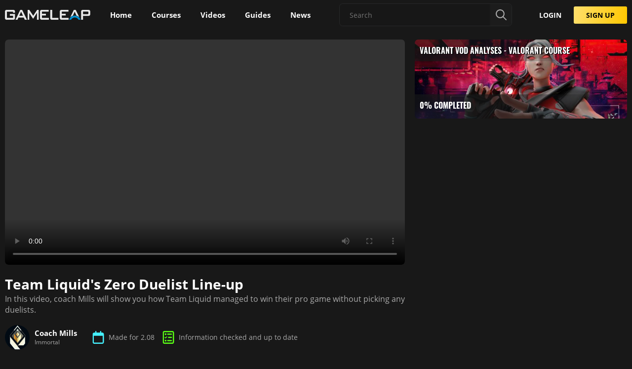

--- FILE ---
content_type: text/html; charset=utf-8
request_url: https://www.gameleap.com/course/valorant/valorant-vod-analyses~crs_Wda34jBfI/team-liquids-zero-duelist-line-up~vguide_bdQFtjXM7
body_size: 58686
content:
<!DOCTYPE html><html lang="en" style="--ad-container-display: flex;" data-critters-container><head>
        <script>
            const whTooltips = { colorLinks: true };
        </script>
        <title>Team Liquid's Zero Duelist Line-up - GameLeap</title>
        <base href="/">
        <meta charset="utf-8">
        <meta name="referrer" content="strict-origin-when-cross-origin">
        <meta name="viewport" content="width=device-width, initial-scale=1">
        <meta name="theme-color" content="#181818">
        <meta name="theme-color" content="#181818" media="(prefers-color-scheme: dark)">
        <meta name="google-site-verification" content="g-0rIgW2L6vikHiKC9jGSS96B0hy9MaY8F0Lof0fFyA">
        <!-- Facebook OG meta tags -->
        <meta property="og:url" content="https://www.gameleap.com/course/valorant/valorant-vod-analyses~crs_Wda34jBfI/team-liquids-zero-duelist-line-up~vguide_bdQFtjXM7">
        <meta property="og:type" content="website">
        <meta property="og:title" content="Team Liquid's Zero Duelist Line-up">
        <meta property="og:site_name" content="GameLeap - Gaming News, Guides and Tips">
        <meta property="og:image" content="https://cdn.gameleap.com/thumbs/videos/valorant_39WYH5th5/valorant_39WYH5th5_1920x1080.jpeg">
        <meta property="og:image:width" content="1920">
        <meta property="og:image:height" content="1080">
        
        <!-- Twitter meta tags -->
        <meta property="twitter:site" content="@GameLeap">
        <meta property="twitter:title" content="Team Liquid's Zero Duelist Line-up">
        
        <meta property="twitter:image" content="https://cdn.gameleap.com/thumbs/videos/valorant_39WYH5th5/valorant_39WYH5th5_1920x1080.jpeg">
        <meta property="twitter:card" content="summary_large_image">

        <!-- General meta tags -->
        <meta property="title" content="Team Liquid's Zero Duelist Line-up">

        

        <link rel="apple-touch-icon" sizes="180x180" href="/assets/favicons/apple-touch-icon.png">
        <link rel="icon" type="image/png" sizes="32x32" href="/assets/favicons/favicon-32x32.png">
        <link rel="icon" type="image/png" sizes="16x16" href="/assets/favicons/favicon-16x16.png">
        <link rel="manifest" href="/assets/favicons/site.webmanifest">
        <link rel="mask-icon" href="/assets/favicons/safari-pinned-tab.svg" color="#0ea5d9">
        <link rel="shortcut icon" href="/assets/favicons/favicon.ico">
        <meta name="msapplication-TileColor" content="#da532c">
        <meta name="msapplication-config" content="/assets/favicons/browserconfig.xml">
        <meta name="google-adsense-account" content="ca-pub-3120542726546164">

        <!-- <link href="/assets/lib/plyr/plyr@3.css" rel="stylesheet" /> -->
        <!-- <link href="/assets/fonts/font-awesome/css/brands.min.css" rel="stylesheet" /> -->

        <!-- Preload fonts -->

        <link rel="preload" as="font" href="/assets/fonts/open-sans/OpenSans-Regular-Latin.woff2" type="font/woff2" crossorigin>
        <link rel="preload" as="font" href="/assets/fonts/open-sans/OpenSans-SemiBold-Latin.woff2" type="font/woff2" crossorigin>

        <link rel="preload" as="font" href="/assets/fonts/oswald/Oswald-Bold.woff2" type="font/woff2" crossorigin>

        <!-- Google Tag Manager -->
        <script>
            (function(w, d, s, l, i) {
                w[l] = w[l] || [];
                w[l].push({
                    'gtm.start': new Date().getTime(),
                    event: 'gtm.js'
                });
                var f = d.getElementsByTagName(s)[0],
                    j = d.createElement(s),
                    dl = l != 'dataLayer' ? '&l=' + l : '';
                j.async = true;
                j.src = 'https://www.googletagmanager.com/gtm.js?ngsw-bypass=true&id=' + i + dl;
                f.parentNode.insertBefore(j, f);
            })(window, document, 'script', 'dataLayer', 'GTM-MKNMSHF');
        </script>
        <!-- End Google Tag Manager -->

        <link rel="manifest" href="manifest.json">
        <meta name="theme-color" content="#1976d2">

        <!-- preconnect and dns-prefetch urls we expect to load assets from -->
        <link rel="preconnect" href="https://cdn.gameleap.com" crossorigin>
        <link rel="preconnect" href="https://test-cdn.gameleap.com" crossorigin>
        <link rel="dns-prefetch" href="https://test-cdn.gameleap.com" crossorigin>
        <link rel="dns-prefetch" href="https://cdn.gameleap.com" crossorigin>
    <style>html,body{height:100%}body{margin:0;padding:0}@font-face{font-family:OpenSans;src:url(/assets/fonts/open-sans/OpenSans-Regular-Latin.woff2) format("woff2"),url(/assets/fonts/open-sans/OpenSans-Regular.woff) format("woff"),url(/assets/fonts/open-sans/OpenSans-Regular.ttf) format("ttf");font-weight:400;font-style:normal;font-display:swap}@font-face{font-family:OpenSans;src:url(/assets/fonts/open-sans/OpenSans-SemiBold-Latin.woff2) format("woff2"),url(/assets/fonts/open-sans/OpenSans-Bold.woff) format("woff"),url(/assets/fonts/open-sans/OpenSans-Bold.ttf) format("ttf");font-weight:700;font-style:normal;font-display:swap}:root{--mdc-dialog-container-color: var(--dashboard-color-dark-mid);--mdc-filled-text-field-container-color: var(--dashboard-color-dark-mid)}html{font-family:OpenSans,sans-serif;font-weight:400;position:relative;overflow-x:hidden}html,body{background:var(--dashboard-color-dark);height:auto}:root{--dashboard-padding: 20px;--dashboard-border-radius: 7px;--dashboard-border-radius-button: 3px;--dashboard-navigation-width-expanded: 200px;--dashboard-navigation-width-collapsed: 64px;--dashboard-grid-elem-min-width: 350px;--dashboard-course-elem-min-width: 325px;--dashboard-header-height: 60px;--dashboard-max-page-width: 1400px;--dashboard-text-color-primary: #ffffff;--dashboard-text-color-primary-contrast: #000000;--dashboard-text-color-secondary: #aaaaaa;--dashboard-text-color-tertiary: #787878;--dashboard-text-color-accent: #ffc700;--dashboard-text-color-highlight: #45f1ff;--dashboard-color-primary: #45f1ff;--dashboard-color-accent: #ff9100;--dashboard-color-green: #5aff15;--dashboard-color-valid: #2ecc71;--dashboard-color-invalid: #dc2e2e;--dashboard-color-warning: #ff6700;--dashboard-color-red: #ff0000;--dashboard-color-dark: #181818;--dashboard-color-darker: #121212;--dashboard-color-dark-mid: #1c1c1c;--dashboard-color-dark-light: #232425;--dashboard-color-dark-lighter: #3e4042;--dashboard-color-dark-lighter-60: #3e40426c;--dashboard-color-medium: #aaaaaa;--dashboard-color-highlight-red: #dc2e2e;--dashboard-color-primary-rgb: 69, 241, 255;--dashboard-color-dark-rgb: 24, 24, 24;--dashboard-color-dark-mid-rgb: 30, 30, 30;--dashboard-color-dark-light-rgb: 35, 36, 37;--dashboard-color-dark-lighter-rgb: 62, 64, 66;--dashboard-box-shadow-dark: 0 -1px 7px 1px rgba(0, 0, 0, .9);--dashboard-box-shadow-material-1: 0 1px 3px rgba(0, 0, 0, .12), 0 1px 2px rgba(0, 0, 0, .24);--dashboard-box-shadow-material-2: 0 3px 6px rgba(0, 0, 0, .16), 0 3px 6px rgba(0, 0, 0, .23);--dashboard-box-shadow-material-3: 0 10px 20px rgba(0, 0, 0, .19), 0 6px 6px rgba(0, 0, 0, .23);--dashboard-box-shadow-material-4: 0 14px 28px rgba(0, 0, 0, .25), 0 10px 10px rgba(0, 0, 0, .22);--dashboard-box-shadow-material-5: 0 19px 38px rgba(0, 0, 0, .3), 0 15px 12px rgba(0, 0, 0, .22);--dashboard-color-draft: #bfa999;--dashboard-color-pending-review: #ffc700;--dashboard-color-needs-changes: #dc2e2e;--dashboard-color-published: #2ecc71}@media screen and (max-width: 604px){:root{--dashboard-grid-elem-min-width: 1fr}}
</style><link rel="stylesheet" href="/angular/styles-NQ7CI2H3.css" media="all"><link rel="modulepreload" href="/angular/chunk-G3MTIP23.js"><link rel="modulepreload" href="/angular/chunk-4DWEFMKQ.js"><link rel="modulepreload" href="/angular/chunk-MEDOEMRL.js"><link rel="modulepreload" href="/angular/chunk-XZL2DOII.js"><link rel="modulepreload" href="/angular/chunk-64SDAGK6.js"><link rel="modulepreload" href="/angular/chunk-A6WEVHIN.js"><link rel="modulepreload" href="/angular/chunk-U4IC3VPQ.js"><link rel="modulepreload" href="/angular/chunk-XNQ2MBXX.js"><link rel="modulepreload" href="/angular/chunk-TSEDUCID.js"><link rel="modulepreload" href="/angular/chunk-OZOLXSSW.js"><link rel="modulepreload" href="/angular/chunk-GDZ4CHUB.js"><link rel="modulepreload" href="/angular/chunk-UIHLJ5MX.js"><link rel="modulepreload" href="/angular/chunk-SUQNMLE4.js"><link rel="modulepreload" href="/angular/chunk-YES5PBAU.js"><link rel="modulepreload" href="/angular/chunk-ISADQL5P.js"><link rel="modulepreload" href="/angular/chunk-4FMK2TE6.js"><link rel="modulepreload" href="/angular/chunk-TZWFNPRP.js"><link rel="modulepreload" href="/angular/chunk-OPHT5DVF.js"><link rel="modulepreload" href="/angular/chunk-63FEKLVJ.js"><link rel="modulepreload" href="/angular/chunk-A2NTA5S2.js"><link rel="modulepreload" href="/angular/chunk-J6KIP7WM.js"><link rel="modulepreload" href="/angular/chunk-FQ7Y3GXN.js"><link rel="modulepreload" href="/angular/chunk-OJXVMGTK.js"><link rel="modulepreload" href="/angular/chunk-QGQ2HYLB.js"><link rel="modulepreload" href="/angular/chunk-SKGQQBPY.js"><link rel="modulepreload" href="/angular/chunk-KLM3GFQP.js"><link rel="modulepreload" href="/angular/chunk-WDT4Q4EU.js"><link rel="modulepreload" href="/angular/chunk-LA7SFQCF.js"><link rel="modulepreload" href="/angular/chunk-UXE6I67K.js"><link rel="modulepreload" href="/angular/chunk-NZLMP5AW.js"><link rel="modulepreload" href="/angular/chunk-KGRYCC57.js"><link rel="modulepreload" href="/angular/chunk-CUGHZDQ6.js"><link rel="modulepreload" href="/angular/chunk-3HBOJ5EB.js"><link rel="modulepreload" href="/angular/chunk-6DZA5IL4.js"><link rel="modulepreload" href="/angular/chunk-OERPZ4PO.js"><link rel="modulepreload" href="/angular/chunk-4SJA242Q.js"><link rel="modulepreload" href="/angular/chunk-MON7YFGF.js"><style ng-app-id="ng">.app-content-wrapper[_ngcontent-ng-c968966560]{position:relative}.maintenance[_ngcontent-ng-c968966560]{display:flex;flex-direction:column;align-items:center;text-align:center;margin-top:150px}.maintenance[_ngcontent-ng-c968966560]   mat-icon[_ngcontent-ng-c968966560]{width:150px;height:150px;font-size:150px;color:var(--dashboard-text-color-highlight)}.maintenance[_ngcontent-ng-c968966560]   p[_ngcontent-ng-c968966560]{font-size:26px}.maintenance[_ngcontent-ng-c968966560]   p[_ngcontent-ng-c968966560]:first-of-type{margin:30px 0}.maintenance[_ngcontent-ng-c968966560]   p.subtitle[_ngcontent-ng-c968966560]{margin:5px 0;font-size:16px;color:var(--dashboard-text-color-secondary)}</style><style ng-app-id="ng">[_ngcontent-ng-c786582839]:root   h4[_ngcontent-ng-c786582839]{font-family:Oswald;font-style:italic;text-transform:uppercase;padding:20px}.layout-container[_ngcontent-ng-c786582839]{display:flex;background:var(--dashboard-color-dark)}.breadcrumbs-container[_ngcontent-ng-c786582839]{width:100%;display:flex;justify-content:center;position:relative;z-index:2}.breadcrumbs-container[_ngcontent-ng-c786582839]   .breadcrumbs[_ngcontent-ng-c786582839]{width:100%;max-width:var(--dashboard-max-page-width);padding:0 20px}.content[_ngcontent-ng-c786582839]{width:100%;position:relative}.header-container[_ngcontent-ng-c786582839]{height:var(--dashboard-header-height)}.header-container[_ngcontent-ng-c786582839]   .header[_ngcontent-ng-c786582839]{justify-content:center;position:fixed;width:100%;height:var(--dashboard-header-height);padding:0 10px;display:flex;align-items:center;z-index:10;box-sizing:border-box;transition:all .2s}.header-container[_ngcontent-ng-c786582839]   .header.promo[_ngcontent-ng-c786582839]{border-top-left-radius:var(--dashboard-border-radius)}.header-container[_ngcontent-ng-c786582839]   app-dashboard-header[_ngcontent-ng-c786582839]{width:100%;max-width:var(--dashboard-max-page-width)}.outlet-container[_ngcontent-ng-c786582839]{height:calc(100vh - var(--dashboard-header-height));transition:height .3s}.outlet-container.promo[_ngcontent-ng-c786582839]{height:calc(100vh - var(--dashboard-header-height) - 10px);transition:height .5s}.outlet-container.promo.expanded[_ngcontent-ng-c786582839]{height:calc(100vh - var(--dashboard-header-height) - 60px);transition:height .3s}.router-parent[_ngcontent-ng-c786582839]{min-height:100vh}.outlet[_ngcontent-ng-c786582839]{width:100%;background:var(--dashboard-color-dark);min-height:calc(100% - var(--dashboard-header-height));box-sizing:border-box;z-index:0;border-radius:var(--dashboard-border-radius)}@media (min-width: 901px){.header-container[_ngcontent-ng-c786582839]   .header.scrolled[_ngcontent-ng-c786582839]{background:#18181855;-webkit-backdrop-filter:blur(15px);backdrop-filter:blur(15px)}}@media (max-width: 900px){.outlet[_ngcontent-ng-c786582839]{margin:0;width:100%}.ng-scroll-viewport[_ngcontent-ng-c786582839]{padding-right:0;margin-right:0}.outlet[_ngcontent-ng-c786582839]{padding-top:var(--dashboard-header-height)}.layout-container[_ngcontent-ng-c786582839]{overflow:hidden;height:100%}.layout-container[_ngcontent-ng-c786582839]   .header-container[_ngcontent-ng-c786582839]{position:absolute;top:0;width:100%;z-index:98}.layout-container[_ngcontent-ng-c786582839]   .header-container[_ngcontent-ng-c786582839]   .header[_ngcontent-ng-c786582839]{position:absolute}.layout-container[_ngcontent-ng-c786582839]   .content[_ngcontent-ng-c786582839]{min-height:-webkit-fill-available;min-height:-moz-available;min-height:stretch}.layout-container[_ngcontent-ng-c786582839]   .outlet-inner[_ngcontent-ng-c786582839], .layout-container[_ngcontent-ng-c786582839]   .ng-scroll-viewport[_ngcontent-ng-c786582839]{height:100%;min-height:-webkit-fill-available;min-height:-moz-available;min-height:stretch}.layout-container[_ngcontent-ng-c786582839]   .outlet-container[_ngcontent-ng-c786582839]{height:100%;padding:0;min-height:-webkit-fill-available;min-height:-moz-available;min-height:stretch}.layout-container[_ngcontent-ng-c786582839]   .outlet-inner[_ngcontent-ng-c786582839]{padding-right:0;margin-right:0;padding-bottom:0}}</style><style ng-app-id="ng">header[_ngcontent-ng-c3675889702]{width:100%;display:flex;align-items:center;justify-content:space-between}header.search-page[_ngcontent-ng-c3675889702]   app-dashboard-search-autocomplete[_ngcontent-ng-c3675889702]{position:relative;left:0;width:100%;transform:none;margin-right:35px}app-dashboard-navigation[_ngcontent-ng-c3675889702]{z-index:1}.content-container[_ngcontent-ng-c3675889702]{display:flex;align-items:center}.content-container[_ngcontent-ng-c3675889702]   button[_ngcontent-ng-c3675889702]:not(:last-of-type){margin-right:10px}.content-container[_ngcontent-ng-c3675889702]   button.toggle-search[_ngcontent-ng-c3675889702], .content-container[_ngcontent-ng-c3675889702]   button.toggle-sidenav[_ngcontent-ng-c3675889702]{display:none}.content-container[_ngcontent-ng-c3675889702]   button.toggle-sidenav[_ngcontent-ng-c3675889702]   mat-icon[_ngcontent-ng-c3675889702]{color:var(--dashboard-text-color-secondary)}.content-container[_ngcontent-ng-c3675889702]   button[_ngcontent-ng-c3675889702]   mat-icon[_ngcontent-ng-c3675889702]{width:30px;height:30px;font-size:30px;color:var(--dashboard-text-color-highlight)}.content-container[_ngcontent-ng-c3675889702]   .mat-mdc-icon-button[_ngcontent-ng-c3675889702]{width:30px;height:30px;line-height:33px;padding:0}.content-container[_ngcontent-ng-c3675889702]   .logo[_ngcontent-ng-c3675889702]{display:none}h2[_ngcontent-ng-c3675889702]{font-family:Oswald;text-transform:uppercase;font-size:23px}app-dashboard-search-autocomplete[_ngcontent-ng-c3675889702]{width:20%;min-width:350px}.right-side-container[_ngcontent-ng-c3675889702]{display:flex;justify-content:flex-end}.right-side-container[_ngcontent-ng-c3675889702]   app-dashboard-search-autocomplete[_ngcontent-ng-c3675889702]{margin-right:30px}.actions-section[_ngcontent-ng-c3675889702]{display:flex;justify-content:space-between;align-items:center}.actions-section[_ngcontent-ng-c3675889702]   .search-icon[_ngcontent-ng-c3675889702]{height:24px;width:24px;margin-right:35px;outline:none;-webkit-user-select:none;user-select:none;color:var(--dashboard-color-medium);display:none}.actions-section[_ngcontent-ng-c3675889702]   .search-icon[_ngcontent-ng-c3675889702]:hover{cursor:pointer}.actions-section[_ngcontent-ng-c3675889702]   app-dashboard-notifications[_ngcontent-ng-c3675889702]{margin-right:35px}@media (max-width: 1200px){header.search-visible[_ngcontent-ng-c3675889702]   .content-container[_ngcontent-ng-c3675889702]   h2[_ngcontent-ng-c3675889702]{display:none}header.search-visible[_ngcontent-ng-c3675889702]   .content-container[_ngcontent-ng-c3675889702]   button[_ngcontent-ng-c3675889702]{display:none}header.search-visible[_ngcontent-ng-c3675889702]   .content-container[_ngcontent-ng-c3675889702]   button.toggle-search[_ngcontent-ng-c3675889702]{display:block}header.search-visible[_ngcontent-ng-c3675889702]   .actions-section[_ngcontent-ng-c3675889702]{display:none}.right-side-container[_ngcontent-ng-c3675889702]{width:100%}.right-side-container[_ngcontent-ng-c3675889702]   app-dashboard-search-autocomplete[_ngcontent-ng-c3675889702]{position:relative;left:0;width:calc(100% - var(--dashboard-padding) * 3);transform:translate(0);margin-right:0}.right-side-container[_ngcontent-ng-c3675889702]   app-dashboard-search-autocomplete[_ngcontent-ng-c3675889702]:not(.visible){display:none}.actions-section[_ngcontent-ng-c3675889702]   .search-icon[_ngcontent-ng-c3675889702]{display:block}}@media (max-width: 900px){header.search-visible[_ngcontent-ng-c3675889702]   .content-container[_ngcontent-ng-c3675889702]   button.toggle-sidenav[_ngcontent-ng-c3675889702]{display:none}header[_ngcontent-ng-c3675889702]   .content-container[_ngcontent-ng-c3675889702]   h2[_ngcontent-ng-c3675889702]{display:none}header[_ngcontent-ng-c3675889702]   .content-container[_ngcontent-ng-c3675889702]   button[_ngcontent-ng-c3675889702]{display:none}header[_ngcontent-ng-c3675889702]   .content-container[_ngcontent-ng-c3675889702]   button.toggle-sidenav[_ngcontent-ng-c3675889702]{display:block}header[_ngcontent-ng-c3675889702]   .content-container[_ngcontent-ng-c3675889702]   .logo[_ngcontent-ng-c3675889702]{display:block;height:20px;margin-left:15px}.actions-section[_ngcontent-ng-c3675889702]   .search-icon[_ngcontent-ng-c3675889702]{margin-right:15px}.actions-section[_ngcontent-ng-c3675889702]   .search-icon.no-margin[_ngcontent-ng-c3675889702]{margin:0}.actions-section[_ngcontent-ng-c3675889702]   app-dashboard-notifications[_ngcontent-ng-c3675889702]{margin-right:15px}.right-side-container[_ngcontent-ng-c3675889702]   app-dashboard-search-autocomplete[_ngcontent-ng-c3675889702]{position:absolute;top:8px;left:unset;right:20px;width:calc(100% - var(--dashboard-padding) * 4);min-width:auto;transform:translate(0)}.right-side-container[_ngcontent-ng-c3675889702]   app-dashboard-search-autocomplete[_ngcontent-ng-c3675889702]:not(.visible){display:none}}</style><style ng-app-id="ng">#footer[_ngcontent-ng-c4088094936]{display:flex;justify-content:center;flex-direction:column;align-items:center;position:relative;z-index:1;width:100%;padding:40px 0;background-color:var(--dashboard-color-darker);border-top:1px solid var(--dashboard-color-dark);border-bottom-right-radius:var(--dashboard-border-radius);border-bottom-left-radius:var(--dashboard-border-radius)}#footer[_ngcontent-ng-c4088094936]   .gl-flex[_ngcontent-ng-c4088094936]{padding:0 20px}#footer.hidden[_ngcontent-ng-c4088094936]{display:none}#footer[_ngcontent-ng-c4088094936]   .discord-button[_ngcontent-ng-c4088094936]{width:100%;padding:5px}#footer[_ngcontent-ng-c4088094936]   .container[_ngcontent-ng-c4088094936]{display:flex;justify-content:space-between;align-items:flex-start;flex-wrap:wrap}#footer[_ngcontent-ng-c4088094936]   .container[_ngcontent-ng-c4088094936]   .block[_ngcontent-ng-c4088094936]{margin-bottom:15px}#footer[_ngcontent-ng-c4088094936]   .container[_ngcontent-ng-c4088094936]   .block[_ngcontent-ng-c4088094936]:not(:first-of-type){margin-left:20px}#footer[_ngcontent-ng-c4088094936]   .container[_ngcontent-ng-c4088094936]   .logo[_ngcontent-ng-c4088094936]{display:block;height:50px;margin-top:5px}#footer[_ngcontent-ng-c4088094936]   .container[_ngcontent-ng-c4088094936]   .company-links[_ngcontent-ng-c4088094936]{display:flex;justify-content:flex-end}#footer[_ngcontent-ng-c4088094936]   .container[_ngcontent-ng-c4088094936]   .block-list[_ngcontent-ng-c4088094936]   p[_ngcontent-ng-c4088094936]{width:100%;color:#d9e0e8;font-size:18px;font-weight:600;text-transform:uppercase;margin-bottom:20px}#footer[_ngcontent-ng-c4088094936]   .container[_ngcontent-ng-c4088094936]   .block-list[_ngcontent-ng-c4088094936]   p[_ngcontent-ng-c4088094936]:not(:first-of-type){margin-top:20px}#footer[_ngcontent-ng-c4088094936]   .container[_ngcontent-ng-c4088094936]   .block-list[_ngcontent-ng-c4088094936]   ul[_ngcontent-ng-c4088094936]   li[_ngcontent-ng-c4088094936]   a[_ngcontent-ng-c4088094936]{color:var(--dashboard-text-color-secondary);padding:5px 0;font-size:16px;line-height:27px;font-weight:400;white-space:nowrap;display:flex;align-items:center}#footer[_ngcontent-ng-c4088094936]   .container[_ngcontent-ng-c4088094936]   .block-list[_ngcontent-ng-c4088094936]   ul[_ngcontent-ng-c4088094936]   li[_ngcontent-ng-c4088094936]   a[_ngcontent-ng-c4088094936]:hover{text-decoration:underline}#footer[_ngcontent-ng-c4088094936]   .container[_ngcontent-ng-c4088094936]   .block-list[_ngcontent-ng-c4088094936]   ul[_ngcontent-ng-c4088094936]   li[_ngcontent-ng-c4088094936]   a[_ngcontent-ng-c4088094936]   .game-logo[_ngcontent-ng-c4088094936]{width:22px;height:22px;margin-right:7px;vertical-align:middle}#footer[_ngcontent-ng-c4088094936]   .misc[_ngcontent-ng-c4088094936]{flex-direction:column;justify-content:flex-start;align-items:flex-start;margin-top:40px}#footer[_ngcontent-ng-c4088094936]   .misc[_ngcontent-ng-c4088094936]   .disclaimer[_ngcontent-ng-c4088094936], #footer[_ngcontent-ng-c4088094936]   .misc[_ngcontent-ng-c4088094936]   .copy-text[_ngcontent-ng-c4088094936]{width:50%}#footer[_ngcontent-ng-c4088094936]   .app-stores[_ngcontent-ng-c4088094936]{display:flex;justify-content:flex-start;align-content:center;align-items:center;flex-direction:column}#footer[_ngcontent-ng-c4088094936]   .app-stores[_ngcontent-ng-c4088094936]   li[_ngcontent-ng-c4088094936]{margin-bottom:15px}#footer[_ngcontent-ng-c4088094936]   .app-stores[_ngcontent-ng-c4088094936]   img[_ngcontent-ng-c4088094936]{width:140px}#footer[_ngcontent-ng-c4088094936]   .app-stores[_ngcontent-ng-c4088094936]   a[_ngcontent-ng-c4088094936]{display:flex;justify-content:center}#footer[_ngcontent-ng-c4088094936]   .copy-text[_ngcontent-ng-c4088094936]{display:flex;align-items:center;margin-top:15px;font-size:14px;font-weight:400;line-height:20px}#footer[_ngcontent-ng-c4088094936]   .copy-text[_ngcontent-ng-c4088094936]   span[_ngcontent-ng-c4088094936]{color:#9294a0}#footer[_ngcontent-ng-c4088094936]   .copy-text[_ngcontent-ng-c4088094936]   .logo[_ngcontent-ng-c4088094936]{position:relative;height:20px;width:172px;margin-right:20px;filter:grayscale(1)}#footer[_ngcontent-ng-c4088094936]   .social-networks-container[_ngcontent-ng-c4088094936]{height:100%;display:flex;flex-direction:column;justify-content:space-between;align-items:center}#footer[_ngcontent-ng-c4088094936]   .social-networks[_ngcontent-ng-c4088094936], #footer[_ngcontent-ng-c4088094936]   .discord[_ngcontent-ng-c4088094936]{display:flex;justify-content:flex-start;align-content:center;align-items:center;margin-bottom:15px}#footer[_ngcontent-ng-c4088094936]   .social-networks[_ngcontent-ng-c4088094936]{flex-direction:column;align-items:flex-start}#footer[_ngcontent-ng-c4088094936]   .social-networks[_ngcontent-ng-c4088094936]   mat-icon[_ngcontent-ng-c4088094936]{font-size:22px;margin-right:8px}#footer[_ngcontent-ng-c4088094936]   .social-networks[_ngcontent-ng-c4088094936]   li[_ngcontent-ng-c4088094936]   a[_ngcontent-ng-c4088094936]{display:flex;align-items:center}#footer[_ngcontent-ng-c4088094936]   .social-networks[_ngcontent-ng-c4088094936]   li[_ngcontent-ng-c4088094936]   a[_ngcontent-ng-c4088094936]   span[_ngcontent-ng-c4088094936]{color:var(--dashboard-text-color-secondary)}#footer[_ngcontent-ng-c4088094936]   .social-networks[_ngcontent-ng-c4088094936]   li[_ngcontent-ng-c4088094936]   a[_ngcontent-ng-c4088094936]:hover{text-decoration:none!important}#footer[_ngcontent-ng-c4088094936]   .social-networks[_ngcontent-ng-c4088094936]   li[_ngcontent-ng-c4088094936]   a[_ngcontent-ng-c4088094936]:hover   span[_ngcontent-ng-c4088094936]{text-decoration:underline}#footer[_ngcontent-ng-c4088094936]   .discord[_ngcontent-ng-c4088094936]{margin-bottom:0}#footer[_ngcontent-ng-c4088094936]   .email-link[_ngcontent-ng-c4088094936]{margin:15px 0;font-size:14px;font-weight:400;white-space:nowrap;color:#d4d6e3}#footer[_ngcontent-ng-c4088094936]   .email-link[_ngcontent-ng-c4088094936]   a[_ngcontent-ng-c4088094936]{color:#d4d6e3;text-decoration:underline}#footer[_ngcontent-ng-c4088094936]   .disclaimer[_ngcontent-ng-c4088094936]{color:#9294a0;font-size:13px;font-weight:400}@media (max-width: 950px){.container[_ngcontent-ng-c4088094936]   .logo[_ngcontent-ng-c4088094936]{margin-bottom:30px}.container[_ngcontent-ng-c4088094936]   .block[_ngcontent-ng-c4088094936]{display:flex;justify-content:flex-start;flex-basis:50%;margin-left:0!important}.container[_ngcontent-ng-c4088094936]   .block[_ngcontent-ng-c4088094936]:first-of-type{flex-basis:100%;margin-bottom:35px}.container[_ngcontent-ng-c4088094936]   .block[_ngcontent-ng-c4088094936]:not(:first-of-type){margin-bottom:25px!important;display:flex;justify-content:flex-start!important;align-items:flex-start!important}.misc[_ngcontent-ng-c4088094936]   .disclaimer[_ngcontent-ng-c4088094936], .misc[_ngcontent-ng-c4088094936]   .copy-text[_ngcontent-ng-c4088094936]{width:100%!important}}@media (max-width: 560px){.container[_ngcontent-ng-c4088094936]   .block[_ngcontent-ng-c4088094936]{flex-basis:100%}.misc[_ngcontent-ng-c4088094936]   .copy-text[_ngcontent-ng-c4088094936]{flex-direction:column!important;align-items:flex-start!important}}</style><style ng-app-id="ng">.navigation-container[_ngcontent-ng-c795204676]{width:100%;height:100%;box-sizing:border-box;transition:all .15s}.navigation-container[_ngcontent-ng-c795204676]   .inner[_ngcontent-ng-c795204676]{display:flex;height:100%}.navigation-container[_ngcontent-ng-c795204676]   .routes-group[_ngcontent-ng-c795204676]{height:var(--dashboard-header-height)}.navigation-container[_ngcontent-ng-c795204676]   .logo-container[_ngcontent-ng-c795204676]{height:auto;width:173px;display:flex;align-items:center;margin-right:20px;outline:none}.navigation-container[_ngcontent-ng-c795204676]   .logo-container[_ngcontent-ng-c795204676]:hover{cursor:pointer}.navigation-container[_ngcontent-ng-c795204676]   .logo-container[_ngcontent-ng-c795204676]   img[_ngcontent-ng-c795204676]{display:flex;align-self:center;width:100%;object-fit:contain;-webkit-user-select:none;user-select:none;outline:none}.navigation-container[_ngcontent-ng-c795204676]   .logo-container[_ngcontent-ng-c795204676]   .small[_ngcontent-ng-c795204676]{display:none}.navigation-container[_ngcontent-ng-c795204676]   .expander-container[_ngcontent-ng-c795204676]{margin-top:auto;padding:0!important;-webkit-user-select:none;user-select:none}.navigation-container[_ngcontent-ng-c795204676]   .expander-container[_ngcontent-ng-c795204676]   mat-icon[_ngcontent-ng-c795204676]{transition:transform .15s;transform:rotate(180deg)}.navigation-container[_ngcontent-ng-c795204676]   .routes-container[_ngcontent-ng-c795204676]{display:flex}.navigation-container[_ngcontent-ng-c795204676]   .routes-container.signup[_ngcontent-ng-c795204676]{display:none}.navigation-container[_ngcontent-ng-c795204676]   .routes-container[_ngcontent-ng-c795204676]   .route[_ngcontent-ng-c795204676]{display:flex;align-items:center;position:relative;padding:5px 15px;margin:10px 5px;height:40px;border-radius:var(--dashboard-border-radius);white-space:nowrap;box-sizing:border-box}.navigation-container[_ngcontent-ng-c795204676]   .routes-container[_ngcontent-ng-c795204676]   .route[_ngcontent-ng-c795204676]:hover{cursor:pointer;background:rgba(var(--dashboard-color-dark-lighter-rgb),.5)}.navigation-container[_ngcontent-ng-c795204676]   .routes-container[_ngcontent-ng-c795204676]   .route[_ngcontent-ng-c795204676]:visited{color:var(--dashboard-text-color-primary)}.navigation-container[_ngcontent-ng-c795204676]   .routes-container[_ngcontent-ng-c795204676]   .route.active[_ngcontent-ng-c795204676]{background:rgba(var(--dashboard-color-dark-lighter-rgb),.5)}.navigation-container[_ngcontent-ng-c795204676]   .routes-container[_ngcontent-ng-c795204676]   .route.active[_ngcontent-ng-c795204676]   mat-icon[_ngcontent-ng-c795204676]{color:#45f1ff}.navigation-container[_ngcontent-ng-c795204676]   .routes-container[_ngcontent-ng-c795204676]   .route[_ngcontent-ng-c795204676]   span[_ngcontent-ng-c795204676], .navigation-container[_ngcontent-ng-c795204676]   .routes-container[_ngcontent-ng-c795204676]   .route[_ngcontent-ng-c795204676]   mat-icon[_ngcontent-ng-c795204676]{color:var(--dashboard-text-color-primary)}.navigation-container[_ngcontent-ng-c795204676]   .routes-container[_ngcontent-ng-c795204676]   .route[_ngcontent-ng-c795204676]   mat-icon[_ngcontent-ng-c795204676], .navigation-container[_ngcontent-ng-c795204676]   .routes-container[_ngcontent-ng-c795204676]   .route[_ngcontent-ng-c795204676]   img[_ngcontent-ng-c795204676]{display:contents;height:24px;width:24px;height:100%;margin-right:8px}.navigation-container[_ngcontent-ng-c795204676]   .routes-container[_ngcontent-ng-c795204676]   .route[_ngcontent-ng-c795204676]   mat-icon[_ngcontent-ng-c795204676]:before, .navigation-container[_ngcontent-ng-c795204676]   .routes-container[_ngcontent-ng-c795204676]   .route[_ngcontent-ng-c795204676]   img[_ngcontent-ng-c795204676]:before{width:24px}.navigation-container[_ngcontent-ng-c795204676]   .routes-container[_ngcontent-ng-c795204676]   .route[_ngcontent-ng-c795204676]   span[_ngcontent-ng-c795204676]{font-size:15px;font-weight:700}.navigation-container[_ngcontent-ng-c795204676]   .routes-container[_ngcontent-ng-c795204676]   .route[_ngcontent-ng-c795204676]   img[_ngcontent-ng-c795204676]{width:30px;height:30px}@media (max-width: 1440px){.navigation-container[_ngcontent-ng-c795204676]   .expander-container[_ngcontent-ng-c795204676]{display:none}}@media (max-width: 1440px) and (min-width: 901px){.navigation-container[_ngcontent-ng-c795204676]   .expander-container[_ngcontent-ng-c795204676]{display:none}}@media (max-width: 900px){[_nghost-ng-c795204676]{position:fixed}.navigation-container[_ngcontent-ng-c795204676]{position:fixed;left:0;top:0;z-index:99;transform:translate(-105%);width:var(--dashboard-navigation-width-expanded)!important;background-color:var(--dashboard-color-dark)}.navigation-container[_ngcontent-ng-c795204676]   .route[_ngcontent-ng-c795204676]   span[_ngcontent-ng-c795204676]{display:block!important}.navigation-container[_ngcontent-ng-c795204676]   .logo-container[_ngcontent-ng-c795204676]{max-width:999px!important}.navigation-container[_ngcontent-ng-c795204676]   .logo-container[_ngcontent-ng-c795204676]   .large[_ngcontent-ng-c795204676]{display:block!important}.navigation-container[_ngcontent-ng-c795204676]   .logo-container[_ngcontent-ng-c795204676]   .small[_ngcontent-ng-c795204676], .navigation-container[_ngcontent-ng-c795204676]   .expander-container[_ngcontent-ng-c795204676]{display:none!important}.navigation-container[_ngcontent-ng-c795204676]   .inner[_ngcontent-ng-c795204676]{flex-direction:column}.navigation-container[_ngcontent-ng-c795204676]   .inner[_ngcontent-ng-c795204676]   .logo-container[_ngcontent-ng-c795204676]{min-height:60px;padding:0 20px;box-sizing:border-box}.navigation-container.open[_ngcontent-ng-c795204676]{transform:translate(0)}.navigation-container.open[_ngcontent-ng-c795204676]:after{content:"";position:fixed;top:0;left:var(--dashboard-navigation-width-expanded);width:100vh;height:100vh;z-index:98;background:#0009}.navigation-container[_ngcontent-ng-c795204676]   .routes-container[_ngcontent-ng-c795204676]{flex-direction:column}.navigation-container[_ngcontent-ng-c795204676]   .routes-container.signup[_ngcontent-ng-c795204676]{display:block}}</style><style ng-app-id="ng">.mdc-icon-button{display:inline-block;position:relative;box-sizing:border-box;border:none;outline:none;background-color:rgba(0,0,0,0);fill:currentColor;color:inherit;text-decoration:none;cursor:pointer;user-select:none;z-index:0;overflow:visible}.mdc-icon-button .mdc-icon-button__touch{position:absolute;top:50%;height:48px;left:50%;width:48px;transform:translate(-50%, -50%)}@media screen and (forced-colors: active){.mdc-icon-button.mdc-ripple-upgraded--background-focused .mdc-icon-button__focus-ring,.mdc-icon-button:not(.mdc-ripple-upgraded):focus .mdc-icon-button__focus-ring{display:block}}.mdc-icon-button:disabled{cursor:default;pointer-events:none}.mdc-icon-button[hidden]{display:none}.mdc-icon-button--display-flex{align-items:center;display:inline-flex;justify-content:center}.mdc-icon-button__focus-ring{pointer-events:none;border:2px solid rgba(0,0,0,0);border-radius:6px;box-sizing:content-box;position:absolute;top:50%;left:50%;transform:translate(-50%, -50%);height:100%;width:100%;display:none}@media screen and (forced-colors: active){.mdc-icon-button__focus-ring{border-color:CanvasText}}.mdc-icon-button__focus-ring::after{content:"";border:2px solid rgba(0,0,0,0);border-radius:8px;display:block;position:absolute;top:50%;left:50%;transform:translate(-50%, -50%);height:calc(100% + 4px);width:calc(100% + 4px)}@media screen and (forced-colors: active){.mdc-icon-button__focus-ring::after{border-color:CanvasText}}.mdc-icon-button__icon{display:inline-block}.mdc-icon-button__icon.mdc-icon-button__icon--on{display:none}.mdc-icon-button--on .mdc-icon-button__icon{display:none}.mdc-icon-button--on .mdc-icon-button__icon.mdc-icon-button__icon--on{display:inline-block}.mdc-icon-button__link{height:100%;left:0;outline:none;position:absolute;top:0;width:100%}.mat-mdc-icon-button{color:var(--mdc-icon-button-icon-color)}.mat-mdc-icon-button .mdc-button__icon{font-size:var(--mdc-icon-button-icon-size)}.mat-mdc-icon-button svg,.mat-mdc-icon-button img{width:var(--mdc-icon-button-icon-size);height:var(--mdc-icon-button-icon-size)}.mat-mdc-icon-button:disabled{color:var(--mdc-icon-button-disabled-icon-color)}.mat-mdc-icon-button{border-radius:50%;flex-shrink:0;text-align:center;width:var(--mdc-icon-button-state-layer-size, 48px);height:var(--mdc-icon-button-state-layer-size, 48px);padding:calc(calc(var(--mdc-icon-button-state-layer-size, 48px) - var(--mdc-icon-button-icon-size, 24px)) / 2);font-size:var(--mdc-icon-button-icon-size);-webkit-tap-highlight-color:rgba(0,0,0,0)}.mat-mdc-icon-button svg{vertical-align:baseline}.mat-mdc-icon-button[disabled],.mat-mdc-icon-button.mat-mdc-button-disabled{cursor:default;pointer-events:none;color:var(--mdc-icon-button-disabled-icon-color)}.mat-mdc-icon-button.mat-mdc-button-disabled-interactive{pointer-events:auto}.mat-mdc-icon-button .mat-mdc-button-ripple,.mat-mdc-icon-button .mat-mdc-button-persistent-ripple,.mat-mdc-icon-button .mat-mdc-button-persistent-ripple::before{top:0;left:0;right:0;bottom:0;position:absolute;pointer-events:none;border-radius:inherit}.mat-mdc-icon-button .mat-mdc-button-ripple{overflow:hidden}.mat-mdc-icon-button .mat-mdc-button-persistent-ripple::before{content:"";opacity:0}.mat-mdc-icon-button .mdc-button__label{z-index:1}.mat-mdc-icon-button .mat-mdc-focus-indicator{top:0;left:0;right:0;bottom:0;position:absolute}.mat-mdc-icon-button:focus .mat-mdc-focus-indicator::before{content:""}.mat-mdc-icon-button .mat-ripple-element{background-color:var(--mat-icon-button-ripple-color)}.mat-mdc-icon-button .mat-mdc-button-persistent-ripple::before{background-color:var(--mat-icon-button-state-layer-color)}.mat-mdc-icon-button.mat-mdc-button-disabled .mat-mdc-button-persistent-ripple::before{background-color:var(--mat-icon-button-disabled-state-layer-color)}.mat-mdc-icon-button:hover .mat-mdc-button-persistent-ripple::before{opacity:var(--mat-icon-button-hover-state-layer-opacity)}.mat-mdc-icon-button.cdk-program-focused .mat-mdc-button-persistent-ripple::before,.mat-mdc-icon-button.cdk-keyboard-focused .mat-mdc-button-persistent-ripple::before,.mat-mdc-icon-button.mat-mdc-button-disabled-interactive:focus .mat-mdc-button-persistent-ripple::before{opacity:var(--mat-icon-button-focus-state-layer-opacity)}.mat-mdc-icon-button:active .mat-mdc-button-persistent-ripple::before{opacity:var(--mat-icon-button-pressed-state-layer-opacity)}.mat-mdc-icon-button .mat-mdc-button-touch-target{position:absolute;top:50%;height:48px;left:50%;width:48px;transform:translate(-50%, -50%);display:var(--mat-icon-button-touch-target-display)}.mat-mdc-icon-button._mat-animation-noopable{transition:none !important;animation:none !important}.mat-mdc-icon-button .mat-mdc-button-persistent-ripple{border-radius:50%}.mat-mdc-icon-button.mat-unthemed:not(.mdc-ripple-upgraded):focus::before,.mat-mdc-icon-button.mat-primary:not(.mdc-ripple-upgraded):focus::before,.mat-mdc-icon-button.mat-accent:not(.mdc-ripple-upgraded):focus::before,.mat-mdc-icon-button.mat-warn:not(.mdc-ripple-upgraded):focus::before{background:rgba(0,0,0,0);opacity:1}</style><style ng-app-id="ng">.cdk-high-contrast-active .mat-mdc-button:not(.mdc-button--outlined),.cdk-high-contrast-active .mat-mdc-unelevated-button:not(.mdc-button--outlined),.cdk-high-contrast-active .mat-mdc-raised-button:not(.mdc-button--outlined),.cdk-high-contrast-active .mat-mdc-outlined-button:not(.mdc-button--outlined),.cdk-high-contrast-active .mat-mdc-icon-button{outline:solid 1px}</style><style ng-app-id="ng">mat-icon,mat-icon.mat-primary,mat-icon.mat-accent,mat-icon.mat-warn{color:var(--mat-icon-color)}.mat-icon{-webkit-user-select:none;user-select:none;background-repeat:no-repeat;display:inline-block;fill:currentColor;height:24px;width:24px;overflow:hidden}.mat-icon.mat-icon-inline{font-size:inherit;height:inherit;line-height:inherit;width:inherit}.mat-icon.mat-ligature-font[fontIcon]::before{content:attr(fontIcon)}[dir=rtl] .mat-icon-rtl-mirror{transform:scale(-1, 1)}.mat-form-field:not(.mat-form-field-appearance-legacy) .mat-form-field-prefix .mat-icon,.mat-form-field:not(.mat-form-field-appearance-legacy) .mat-form-field-suffix .mat-icon{display:block}.mat-form-field:not(.mat-form-field-appearance-legacy) .mat-form-field-prefix .mat-icon-button .mat-icon,.mat-form-field:not(.mat-form-field-appearance-legacy) .mat-form-field-suffix .mat-icon-button .mat-icon{margin:auto}</style><style ng-app-id="ng">.autocomplete-container[_ngcontent-ng-c392676086]{position:relative}.close-small[_ngcontent-ng-c392676086]{display:none}.suggestions-list[_ngcontent-ng-c392676086]{position:absolute;top:-5px;left:-5px;width:calc(100% + 10px);padding-top:55px;padding-bottom:5px;z-index:-1;box-shadow:0 1px 5px 1px var(--dashboard-color-dark);border-radius:var(--dashboard-border-radius);background:rgba(var(--dashboard-color-dark-rgb),.98);display:none}.suggestions-list.history[_ngcontent-ng-c392676086]   .content[_ngcontent-ng-c392676086]   mat-icon[_ngcontent-ng-c392676086], .suggestions-list.history[_ngcontent-ng-c392676086]   .content[_ngcontent-ng-c392676086]   p[_ngcontent-ng-c392676086]{color:var(--dashboard-text-color-highlight)}.suggestions-list.visible[_ngcontent-ng-c392676086]{display:block}.suggestions-list[_ngcontent-ng-c392676086]   .dashboard-list-item[_ngcontent-ng-c392676086]{height:auto;min-height:44px;margin:2px 5px}.suggestions-list[_ngcontent-ng-c392676086]   .dashboard-list-item[_ngcontent-ng-c392676086]   p[_ngcontent-ng-c392676086]{white-space:initial;padding:5px}.suggestions-list[_ngcontent-ng-c392676086]   .suggestion-container[_ngcontent-ng-c392676086]{display:flex;justify-content:space-between;align-items:center;height:44px;margin:0 5px;border-radius:var(--dashboard-border-radius)}.suggestions-list[_ngcontent-ng-c392676086]   .suggestion-container[_ngcontent-ng-c392676086]:hover{cursor:pointer;background-color:rgba(var(--dashboard-color-dark-lighter-rgb),.5)}.suggestions-list[_ngcontent-ng-c392676086]   .suggestion-container[_ngcontent-ng-c392676086]   mat-icon[_ngcontent-ng-c392676086]{margin:0;padding:0;color:var(--dashboard-text-color-secondary)}.suggestions-list[_ngcontent-ng-c392676086]   .group-name[_ngcontent-ng-c392676086]{display:flex;margin:0 5px;padding:10px;background:var(--dashboard-color-dark-lighter-60);border-radius:var(--dashboard-border-radius)}.suggestions-list[_ngcontent-ng-c392676086]   .group-name[_ngcontent-ng-c392676086]   picture[_ngcontent-ng-c392676086], .suggestions-list[_ngcontent-ng-c392676086]   .group-name[_ngcontent-ng-c392676086]   img[_ngcontent-ng-c392676086]{width:20px;height:20px;margin-right:10px}.suggestions-list[_ngcontent-ng-c392676086]   .group-name[_ngcontent-ng-c392676086]   span[_ngcontent-ng-c392676086]{color:var(--dashboard-text-color-secondary);font-weight:700;font-size:14px}@media (max-width: 460px){[_nghost-ng-c392676086]{position:fixed!important;top:0!important;left:0!important;width:100%!important;height:100%!important}.suggestions-list[_ngcontent-ng-c392676086]{height:100vh}.suggestions-list.history[_ngcontent-ng-c392676086]:not(.autocomplete-visible){display:block!important}.close-small[_ngcontent-ng-c392676086]{display:block;position:fixed;width:30px;height:30px;font-size:30px;top:13px;left:14px;color:var(--dashboard-text-color-highlight)}.close-small[_ngcontent-ng-c392676086]:hover{cursor:pointer}.autocomplete-container[_ngcontent-ng-c392676086]{padding:5px 5px 5px 55px}}</style><style ng-app-id="ng">.dropdown-container[_ngcontent-ng-c2423883389]{position:relative}.dropdown-container[_ngcontent-ng-c2423883389]   .dropdown-button[_ngcontent-ng-c2423883389]{display:flex;justify-content:space-between;align-items:center}.dropdown-container[_ngcontent-ng-c2423883389]   .dropdown-button[_ngcontent-ng-c2423883389]:hover{cursor:pointer}.dropdown[_ngcontent-ng-c2423883389]{position:absolute;right:0;top:40px;min-width:350px;background:rgba(var(--dashboard-color-dark-rgb),.98);border-radius:var(--dashboard-border-radius);overflow:hidden;box-shadow:var(----dashboard-box-shadow-material-4)}.dropdown[_ngcontent-ng-c2423883389]   .header-container[_ngcontent-ng-c2423883389]{height:60px;padding:0 20px;display:flex;justify-content:space-between;align-items:center;box-shadow:var(--dashboard-box-shadow-dark)}.dropdown[_ngcontent-ng-c2423883389]   .header-container[_ngcontent-ng-c2423883389]   .dashboard-heading[_ngcontent-ng-c2423883389]{padding:0 10px}.dropdown[_ngcontent-ng-c2423883389]   .user-info[_ngcontent-ng-c2423883389]{width:100%;display:flex;align-items:center}.dropdown[_ngcontent-ng-c2423883389]   .role-info[_ngcontent-ng-c2423883389]{display:flex;align-items:center;justify-content:center;height:26px;padding:0 10px;border-radius:var(--dashboard-border-radius);color:var(--dashboard-text-color-primary);border:2px solid var(--dashboard-color-accent);font-size:12px;font-weight:700;-webkit-user-select:none;user-select:none}.dropdown[_ngcontent-ng-c2423883389]   .actions-container[_ngcontent-ng-c2423883389]{display:none;margin-left:auto}.dropdown[_ngcontent-ng-c2423883389]   .actions-container[_ngcontent-ng-c2423883389]   mat-icon[_ngcontent-ng-c2423883389]{margin:0 5px;padding:4px;border-radius:var(--dashboard-border-radius);color:var(--dashboard-text-color-secondary)}.dropdown[_ngcontent-ng-c2423883389]   .actions-container[_ngcontent-ng-c2423883389]   mat-icon[_ngcontent-ng-c2423883389]:hover{background-color:var(--dashboard-color-dark-lighter);cursor:pointer}.thumbnail[_ngcontent-ng-c2423883389]   img[_ngcontent-ng-c2423883389]{width:35px;height:35px;border-radius:100%}.thumbnail[_ngcontent-ng-c2423883389]   .user-thumbnail-default[_ngcontent-ng-c2423883389]{display:flex;justify-content:center;align-items:center;width:32px;height:32px;color:var(--dashboard-text-color-primary);font-size:21px;font-weight:700;text-transform:uppercase;border-radius:100%}.thumbnail[_ngcontent-ng-c2423883389]   .user-thumbnail-default.small[_ngcontent-ng-c2423883389]{width:35px;height:35px}.role-info-container[_ngcontent-ng-c2423883389]{margin-left:auto}mat-icon[_ngcontent-ng-c2423883389]{color:var(--dashboard-text-color-secondary);box-sizing:content-box!important;max-width:30px}.username[_ngcontent-ng-c2423883389]{color:var(--dashboard-text-color-primary)}.menu-list[_ngcontent-ng-c2423883389]{padding:5px 0}.menu-list[_ngcontent-ng-c2423883389]   p[_ngcontent-ng-c2423883389]{font-weight:700}@media (max-width: 900px){.dropdown[_ngcontent-ng-c2423883389]{position:fixed;top:0;left:0;height:100%;border-radius:0}.dropdown[_ngcontent-ng-c2423883389]   .actions-container[_ngcontent-ng-c2423883389]{display:block}.dropdown-container[_ngcontent-ng-c2423883389]   gl-button[_ngcontent-ng-c2423883389]{display:none}.dropdown-container[_ngcontent-ng-c2423883389]   .dropdown-button[_ngcontent-ng-c2423883389]   .thumbnail[_ngcontent-ng-c2423883389]{margin-right:0}.dropdown-container[_ngcontent-ng-c2423883389]   .dropdown-button[_ngcontent-ng-c2423883389]   mat-icon[_ngcontent-ng-c2423883389]{display:none}.role-info-container[_ngcontent-ng-c2423883389]{margin-left:0}}</style><style ng-app-id="ng">.input-container[_ngcontent-ng-c2162843504]{position:relative;width:100%;border:1px solid var(--dashboard-color-dark-lighter-60);border-radius:var(--dashboard-border-radius);box-sizing:border-box}.input-container[_ngcontent-ng-c2162843504]   label[_ngcontent-ng-c2162843504]{display:flex;justify-content:space-between;margin-bottom:5px}.input-container[_ngcontent-ng-c2162843504]   label[_ngcontent-ng-c2162843504]   span[_ngcontent-ng-c2162843504]{color:var(--dashboard-text-color-secondary);text-transform:capitalize}.input-container[_ngcontent-ng-c2162843504]   label[_ngcontent-ng-c2162843504]   .cta[_ngcontent-ng-c2162843504]{color:var(--dashboard-text-color-highlight);text-transform:uppercase;font-size:14px;font-weight:700}.input-container[_ngcontent-ng-c2162843504]   label[_ngcontent-ng-c2162843504]   .cta[_ngcontent-ng-c2162843504]:hover{cursor:pointer}.input-container[_ngcontent-ng-c2162843504]   .button[_ngcontent-ng-c2162843504]{width:0;height:0;border:none;padding:0;margin:0}.input-container[_ngcontent-ng-c2162843504]   .button[_ngcontent-ng-c2162843504]   mat-icon[_ngcontent-ng-c2162843504]{position:absolute;right:0;top:0;height:44px;width:44px;padding:10px;margin-left:1px;box-sizing:border-box;display:flex;align-items:center;justify-content:center;border-top-right-radius:var(--dashboard-border-radius);border-bottom-right-radius:var(--dashboard-border-radius);border-left:1px solid var(--dashboard-color-dark);background:var(--dashboard-color-dark-mid);font-size:30px;color:var(--dashboard-text-color-primary);cursor:pointer}.input-container[_ngcontent-ng-c2162843504]   .button[_ngcontent-ng-c2162843504]   mat-icon[_ngcontent-ng-c2162843504]:hover:not(.disabled){background-color:var(--dashboard-color-dark-lighter)}.input-container[_ngcontent-ng-c2162843504]   .button[_ngcontent-ng-c2162843504]   mat-icon.disabled[_ngcontent-ng-c2162843504]{cursor:not-allowed;color:var(--dashboard-text-color-secondary)}.input-container[_ngcontent-ng-c2162843504]   .close-button[_ngcontent-ng-c2162843504]{position:absolute;right:50px;top:50%;height:24px;width:24px;display:flex;justify-content:center;align-items:center;cursor:pointer;color:var(--dashboard-color-primary);transform:translateY(-50%)}.field[_ngcontent-ng-c2162843504]{width:calc(100% - 45px);height:44px;padding:0 20px;box-sizing:border-box;border:none;border-top-left-radius:var(--dashboard-border-radius);border-bottom-left-radius:var(--dashboard-border-radius);background:rgba(var(--dashboard-color-dark-rgb),.98);color:var(--dashboard-text-color-primary);outline:none;font-size:14px}.field.disabled[_ngcontent-ng-c2162843504]{color:var(--dashboard-text-color-secondary)}.field.ng-invalid[_ngcontent-ng-c2162843504]:not(.ng-pristine){box-shadow:0 0 0 2px inset var(--dashboard-color-invalid)}.field[_ngcontent-ng-c2162843504]:not(.icon){border-radius:var(--dashboard-border-radius);width:100%}.field[_ngcontent-ng-c2162843504]:focus{box-shadow:0 0 0 2px inset var(--dashboard-text-color-highlight)}.field[_ngcontent-ng-c2162843504]:hover:not(:focus){box-shadow:0 0 2px 1px inset #656666}@media (max-width: 900px){.field[_ngcontent-ng-c2162843504]{font-size:16px}}</style><link rel="canonical" href="https://www.gameleap.com/course/valorant/valorant-vod-analyses~crs_Wda34jBfI/team-liquids-zero-duelist-line-up~vguide_bdQFtjXM7"><style ng-app-id="ng">.dashboard-page[_ngcontent-ng-c2223053079]{margin-top:20px}.loading-container[_ngcontent-ng-c2223053079]{display:flex;justify-content:center;align-items:center;flex-direction:column;width:100%;height:100%;position:absolute}.guide-container[_ngcontent-ng-c2223053079]{display:flex;justify-content:space-between}.player-side[_ngcontent-ng-c2223053079]{width:100%;overflow:hidden;border-top-left-radius:var(--dashboard-border-radius)}.nav-side[_ngcontent-ng-c2223053079]{width:450px;border-top-right-radius:var(--dashboard-border-radius);box-sizing:border-box}.player-container[_ngcontent-ng-c2223053079]{position:relative;padding-bottom:56.25%;background:var(--dashboard-color-dark);border-radius:var(--dashboard-border-radius);overflow:hidden}.player-container[_ngcontent-ng-c2223053079]   app-video-player[_ngcontent-ng-c2223053079]{position:absolute;top:0;left:0;width:100%;height:100%}.player-container[_ngcontent-ng-c2223053079]   img[_ngcontent-ng-c2223053079]{position:absolute;width:100%;height:100%}.sidenav-container[_ngcontent-ng-c2223053079]{height:calc(100vh - 80px);position:sticky;top:0;right:20px;width:430px;margin-left:var(--dashboard-padding);box-sizing:border-box}.sidenav-container.mobile[_ngcontent-ng-c2223053079]{display:none}.details-container[_ngcontent-ng-c2223053079]{padding:var(--dashboard-padding) 0}.details-container[_ngcontent-ng-c2223053079]   .header-container[_ngcontent-ng-c2223053079]{padding-bottom:calc(var(--dashboard-padding));border-bottom:1px solid var(--dashboard-color-dark-lighter)}.details-container[_ngcontent-ng-c2223053079]   .header-container[_ngcontent-ng-c2223053079]   h1[_ngcontent-ng-c2223053079]{min-height:30px;font-size:28px;font-weight:700}.details-container[_ngcontent-ng-c2223053079]   .header-container[_ngcontent-ng-c2223053079]   .secondary-data[_ngcontent-ng-c2223053079]{display:flex;align-items:center;margin-top:20px}.details-container[_ngcontent-ng-c2223053079]   .header-container[_ngcontent-ng-c2223053079]   .labels-container[_ngcontent-ng-c2223053079]{display:flex}.details-container[_ngcontent-ng-c2223053079]   .header-container[_ngcontent-ng-c2223053079]   .label[_ngcontent-ng-c2223053079]{display:flex;align-items:center;font-size:14px;color:var(--dashboard-text-color-secondary)}.details-container[_ngcontent-ng-c2223053079]   .header-container[_ngcontent-ng-c2223053079]   .label[_ngcontent-ng-c2223053079]   mat-icon[_ngcontent-ng-c2223053079]{width:26px;height:26px;margin-right:8px}.details-container[_ngcontent-ng-c2223053079]   .header-container[_ngcontent-ng-c2223053079]   .label.patch[_ngcontent-ng-c2223053079]   mat-icon[_ngcontent-ng-c2223053079]{color:var(--dashboard-color-primary)}.details-container[_ngcontent-ng-c2223053079]   .header-container[_ngcontent-ng-c2223053079]   .label.status[_ngcontent-ng-c2223053079]   mat-icon[_ngcontent-ng-c2223053079]{color:var(--dashboard-color-green)}.details-container[_ngcontent-ng-c2223053079]   .header-container[_ngcontent-ng-c2223053079]   .label.status.not-up-to-date[_ngcontent-ng-c2223053079]   mat-icon[_ngcontent-ng-c2223053079]{color:var(--dashboard-color-warning)}.details-container[_ngcontent-ng-c2223053079]   .header-container[_ngcontent-ng-c2223053079]   .label[_ngcontent-ng-c2223053079]:not(:last-of-type){margin-right:15px}.details-container[_ngcontent-ng-c2223053079]   .header-container[_ngcontent-ng-c2223053079]   .description[_ngcontent-ng-c2223053079]{margin-bottom:8px;font-size:16px;white-space:pre-line;color:var(--dashboard-text-color-secondary)}.details-container[_ngcontent-ng-c2223053079]   .header-container[_ngcontent-ng-c2223053079]   .thumbnail-container[_ngcontent-ng-c2223053079]{display:flex;margin-right:30px}.details-container[_ngcontent-ng-c2223053079]   .header-container[_ngcontent-ng-c2223053079]   .thumbnail[_ngcontent-ng-c2223053079]{width:50px;height:50px;margin-right:10px;border-radius:100%;overflow:hidden}.details-container[_ngcontent-ng-c2223053079]   .header-container[_ngcontent-ng-c2223053079]   .player-name-container[_ngcontent-ng-c2223053079]{display:flex;flex-direction:column;justify-content:center}.details-container[_ngcontent-ng-c2223053079]   .header-container[_ngcontent-ng-c2223053079]   .player-name[_ngcontent-ng-c2223053079]{font-size:15px;font-weight:700}.details-container[_ngcontent-ng-c2223053079]   .header-container[_ngcontent-ng-c2223053079]   .player-rank[_ngcontent-ng-c2223053079]{font-size:12px;color:var(--dashboard-text-color-secondary)}.details-container[_ngcontent-ng-c2223053079]   app-dashboard-guide-comments[_ngcontent-ng-c2223053079]{padding-top:var(--dashboard-padding)}@media (max-width: 1200px){.guide-container[_ngcontent-ng-c2223053079]{flex-direction:column}.nav-side[_ngcontent-ng-c2223053079], .sidenav-container[_ngcontent-ng-c2223053079]{width:100%}.sidenav-container.mobile[_ngcontent-ng-c2223053079]{display:block;margin-top:var(--dashboard-padding);margin-left:0;border-radius:var(--dashboard-border-radius);overflow:hidden}.sidenav-container[_ngcontent-ng-c2223053079]:not(.mobile){display:none}}@media (max-width: 600px){.labels-container[_ngcontent-ng-c2223053079]{flex-direction:column}.details-container[_ngcontent-ng-c2223053079]   .header-container[_ngcontent-ng-c2223053079]   h1[_ngcontent-ng-c2223053079]{font-size:22px}}@media (max-width: 900px){.details-container[_ngcontent-ng-c2223053079]{padding:0}.header-container[_ngcontent-ng-c2223053079]{padding:var(--dashboard-padding) 0}.sidenav-container[_ngcontent-ng-c2223053079]{margin-left:0}}.skeleton[_ngcontent-ng-c2223053079]   .sidenav-container[_ngcontent-ng-c2223053079]{width:440px;margin:0 5px;overflow:hidden;border-radius:var(--dashboard-border-radius);background-color:var(--dashboard-color-dark)}.skeleton[_ngcontent-ng-c2223053079]   .description-container[_ngcontent-ng-c2223053079]   .player-name[_ngcontent-ng-c2223053079]{width:15%;min-width:150px}.skeleton[_ngcontent-ng-c2223053079]   .description-container[_ngcontent-ng-c2223053079]   .player-rank[_ngcontent-ng-c2223053079]{width:15%;min-width:200px}</style><style ng-app-id="ng">[_nghost-ng-c757158712]{display:block;width:100%;outline:none}.button[_ngcontent-ng-c757158712]{display:flex;justify-content:center;align-items:center;font-weight:700;font-size:14px;min-height:40px;height:100%;width:100%;padding:0 25px;background:transparent linear-gradient(279deg,#ffc700,#ffdf6c) 0% 0% no-repeat padding-box;border-radius:3px;transition:background,filter .05s;-webkit-user-select:none;user-select:none;outline:none;white-space:nowrap;border:none;color:#000}.button[_ngcontent-ng-c757158712]:hover{cursor:pointer;filter:brightness(1.1)}.button[_ngcontent-ng-c757158712]:disabled{filter:grayscale(1);box-shadow:none}.button.transparent[_ngcontent-ng-c757158712], .button.semi-transparent[_ngcontent-ng-c757158712]{color:var(--dashboard-text-color-primary);background:none;box-shadow:none}.button.transparent[_ngcontent-ng-c757158712]:hover, .button.semi-transparent[_ngcontent-ng-c757158712]:hover{background:#ffffff0d}.button.semi-transparent[_ngcontent-ng-c757158712]{border:2px solid rgba(255,255,255,.3)}.button.small[_ngcontent-ng-c757158712]{min-height:35px;height:35px}.button.large[_ngcontent-ng-c757158712]{min-height:55px;height:55px;font-size:18px}.button[_ngcontent-ng-c757158712]   .mat-icon[_ngcontent-ng-c757158712]{margin-right:5px;align-self:center;height:22px;width:22px}</style><meta name="og:description" property="og:description" content="In this video, coach Mills will show you how Team Liquid managed to win their pro game without picking any duelists."><meta name="description" property="description" content="In this video, coach Mills will show you how Team Liquid managed to win their pro game without picking any duelists."><meta name="twitter:description" property="twitter:description" content="In this video, coach Mills will show you how Team Liquid managed to win their pro game without picking any duelists."><link rel="preload" href="https://cdn.gameleap.com/thumbs/videos/valorant_39WYH5th5/valorant_39WYH5th5_1280x720.jpeg" as="image"><style ng-app-id="ng">#plyr[_ngcontent-ng-c2146318451]{width:100%;height:100%}  .plyr span,   .plyr p{color:var(--dashboard-text-color-contrast)}  .plyr.disable-controls{pointer-events:none}  .plyr.disable-controls .plyr__controls{pointer-events:all}.autoplay-container[_ngcontent-ng-c2146318451]{position:absolute;width:100%;height:100%;padding:20px;z-index:3;display:flex;flex-direction:column;justify-content:space-between;background-color:#000000b3;transition:opacity .2s;opacity:0;pointer-events:none}.autoplay-container.visible[_ngcontent-ng-c2146318451]{opacity:1}.autoplay-container.visible[_ngcontent-ng-c2146318451]   .center[_ngcontent-ng-c2146318451]   mat-icon[_ngcontent-ng-c2146318451], .autoplay-container.visible[_ngcontent-ng-c2146318451]   .center[_ngcontent-ng-c2146318451]   .cancel[_ngcontent-ng-c2146318451]{pointer-events:all!important}.autoplay-container[_ngcontent-ng-c2146318451]   p[_ngcontent-ng-c2146318451]{color:var(--dashboard-text-color-primary)}.autoplay-container[_ngcontent-ng-c2146318451]   .center[_ngcontent-ng-c2146318451], .autoplay-container[_ngcontent-ng-c2146318451]   .background[_ngcontent-ng-c2146318451]{display:flex;justify-content:center;z-index:3}.autoplay-container[_ngcontent-ng-c2146318451]   .center[_ngcontent-ng-c2146318451]{height:100%;align-items:center;z-index:4;pointer-events:none}.autoplay-container[_ngcontent-ng-c2146318451]   .center[_ngcontent-ng-c2146318451]   .details[_ngcontent-ng-c2146318451]{display:flex;flex-direction:column;align-items:center;justify-content:center}.autoplay-container[_ngcontent-ng-c2146318451]   .center[_ngcontent-ng-c2146318451]   .title[_ngcontent-ng-c2146318451]{font-size:1.3rem}.autoplay-container[_ngcontent-ng-c2146318451]   .center[_ngcontent-ng-c2146318451]   mat-icon[_ngcontent-ng-c2146318451]{width:60px;height:60px;margin:20px 0;padding:5px;background:#fff3;border-radius:100%;font-size:60px;color:var(--dashboard-text-color-primary);box-sizing:content-box;pointer-events:none}.autoplay-container[_ngcontent-ng-c2146318451]   .center[_ngcontent-ng-c2146318451]   mat-icon[_ngcontent-ng-c2146318451]:hover{cursor:pointer}.autoplay-container[_ngcontent-ng-c2146318451]   .center[_ngcontent-ng-c2146318451]   .cancel[_ngcontent-ng-c2146318451]{padding:5px 15px;border-radius:var(--dashboard-border-radius);transition:background .2s;pointer-events:none}.autoplay-container[_ngcontent-ng-c2146318451]   .center[_ngcontent-ng-c2146318451]   .cancel[_ngcontent-ng-c2146318451]:hover{background:#fff3;cursor:pointer}.autoplay-container[_ngcontent-ng-c2146318451]   .center[_ngcontent-ng-c2146318451]   .seconds[_ngcontent-ng-c2146318451]{font-weight:700}.autoplay-container[_ngcontent-ng-c2146318451]   .background[_ngcontent-ng-c2146318451]{position:absolute;width:100%;height:100%;top:0;left:0}.autoplay-container[_ngcontent-ng-c2146318451]   .background[_ngcontent-ng-c2146318451]:before{position:absolute;width:100%;height:100%;content:"";background:#000c;z-index:1}.autoplay-container[_ngcontent-ng-c2146318451]   .background[_ngcontent-ng-c2146318451]   .thumb-wrapper[_ngcontent-ng-c2146318451]{position:relative;padding-bottom:56.25%;width:100%;height:100%}.autoplay-container[_ngcontent-ng-c2146318451]   .background[_ngcontent-ng-c2146318451]   .thumb-wrapper[_ngcontent-ng-c2146318451]   img[_ngcontent-ng-c2146318451]{position:absolute;width:100%;height:100%}.watermark-container[_ngcontent-ng-c2146318451]{position:absolute;top:0;left:0;height:100%;padding:20px;z-index:3;pointer-events:none}.watermark-container[_ngcontent-ng-c2146318451]   .watermark[_ngcontent-ng-c2146318451]{min-height:28px;padding:2px 9px;box-sizing:border-box;border-bottom-right-radius:var(--dashboard-border-radius);border-top-left-radius:var(--dashboard-border-radius);background:var(--dashboard-color-medium);opacity:.7}.watermark-container[_ngcontent-ng-c2146318451]   .title[_ngcontent-ng-c2146318451]{font-family:Oswald;text-transform:uppercase;font-size:18px;font-style:italic;color:var(--dashboard-text-color-primary);text-shadow:1px 1px black}  .plyr--video .plyr__controls{z-index:5}</style><style ng-app-id="ng">[_nghost-ng-c264341458]{display:block;object-fit:contain}img[_ngcontent-ng-c264341458]{display:block;width:100%;height:100%;object-fit:inherit;object-position:inherit}img.loaded[_ngcontent-ng-c264341458]{opacity:1}</style><style ng-app-id="ng">.comments-section-container[_ngcontent-ng-c711308161]{display:flex;flex-direction:column;width:100%;padding-top:var(--dashboard-padding)}.comments-section-container[_ngcontent-ng-c711308161]   h3[_ngcontent-ng-c711308161]{font-size:18px;font-weight:700}.comments-section-container[_ngcontent-ng-c711308161]   app-dashboard-guide-comment[_ngcontent-ng-c711308161]{margin-bottom:20px}.comments-section-container[_ngcontent-ng-c711308161]   app-dashboard-guide-new-comment[_ngcontent-ng-c711308161]{margin:30px 0}@media (max-width: 900px){.comments-section-container[_ngcontent-ng-c711308161]{padding:var(--dashboard-padding);box-sizing:border-box}}</style><style ng-app-id="ng">.comment-container[_ngcontent-ng-c1251728260]{display:flex;position:relative;width:100%;border-radius:var(--dashboard-border-radius)}.comment-container.loading[_ngcontent-ng-c1251728260]   .thumbnail-container[_ngcontent-ng-c1251728260], .comment-container.loading[_ngcontent-ng-c1251728260]   .textarea-container[_ngcontent-ng-c1251728260]{opacity:.25;filter:grayscale(1);pointer-events:none}.comment-content-container[_ngcontent-ng-c1251728260]{display:flex;flex-direction:column}.thumbnail-container[_ngcontent-ng-c1251728260]{margin-right:10px}.thumbnail-container[_ngcontent-ng-c1251728260]   .thumbnail[_ngcontent-ng-c1251728260]{width:40px;height:40px;border-radius:100%}.thumbnail-container[_ngcontent-ng-c1251728260]   .thumbnail-default[_ngcontent-ng-c1251728260]{display:flex;justify-content:center;align-items:center;width:40px;height:40px;color:var(--dashboard-text-color-primary);font-size:21px;font-weight:700;text-transform:uppercase;border-radius:100%}.thumbnail-container.reply[_ngcontent-ng-c1251728260]   .thumbnail[_ngcontent-ng-c1251728260], .thumbnail-container.reply[_ngcontent-ng-c1251728260]   .thumbnail-default[_ngcontent-ng-c1251728260]{width:26px;height:26px;font-size:15px}.textarea-container[_ngcontent-ng-c1251728260]{display:flex;flex-direction:column;width:100%}.textarea-container[_ngcontent-ng-c1251728260]   .action-container[_ngcontent-ng-c1251728260]{display:flex;justify-content:flex-end}.textarea-container[_ngcontent-ng-c1251728260]   .action-container[_ngcontent-ng-c1251728260]   gl-button[_ngcontent-ng-c1251728260]{width:115px}.textarea-container[_ngcontent-ng-c1251728260]   .action-container[_ngcontent-ng-c1251728260]   gl-button[_ngcontent-ng-c1251728260]:first-of-type{margin-right:10px}mat-spinner[_ngcontent-ng-c1251728260]{position:absolute;top:calc(50% - 20px);left:calc(50% - 20px)}.access-required-container[_ngcontent-ng-c1251728260]{display:flex;flex-direction:column;justify-content:center;align-items:center}.access-required-container[_ngcontent-ng-c1251728260]   p[_ngcontent-ng-c1251728260]{font-weight:700;text-align:center}.access-required-container[_ngcontent-ng-c1251728260]   gl-button[_ngcontent-ng-c1251728260]{max-width:150px;margin-top:10px}</style><style ng-app-id="ng">.nav-container[_ngcontent-ng-c732360413]{height:100%;background:var(--dashboard-color-dark)}.nav-container[_ngcontent-ng-c732360413]   .thumbnail-container[_ngcontent-ng-c732360413]{height:160px;position:relative}.nav-container[_ngcontent-ng-c732360413]   .thumbnail-container[_ngcontent-ng-c732360413]   .course-name[_ngcontent-ng-c732360413]{position:absolute;top:0;left:0;padding:10px;background:transparent linear-gradient(270deg,#17181900,#171819aa 70%) 0% 0% no-repeat padding-box;z-index:1}.nav-container[_ngcontent-ng-c732360413]   .thumbnail-container[_ngcontent-ng-c732360413]   .course-name[_ngcontent-ng-c732360413]   p[_ngcontent-ng-c732360413]{font-size:16px;font-family:Oswald;text-transform:uppercase;text-shadow:2px 1px black}.nav-container[_ngcontent-ng-c732360413]   .thumbnail-container[_ngcontent-ng-c732360413]   gl-img[_ngcontent-ng-c732360413]{position:absolute;top:0;left:0;width:100%;height:100%;object-fit:cover;border-radius:var(--dashboard-border-radius);box-sizing:border-box;overflow:hidden}.nav-container[_ngcontent-ng-c732360413]   .thumbnail-container[_ngcontent-ng-c732360413]   .progress-container[_ngcontent-ng-c732360413]{position:absolute;bottom:0;left:0;width:100%}.nav-container[_ngcontent-ng-c732360413]   .thumbnail-container[_ngcontent-ng-c732360413]   .progress-container[_ngcontent-ng-c732360413]   .progress[_ngcontent-ng-c732360413]{position:absolute;bottom:0;left:0;width:100%;height:6px}.nav-container[_ngcontent-ng-c732360413]   .thumbnail-container[_ngcontent-ng-c732360413]   .progress-container[_ngcontent-ng-c732360413]   .progress[_ngcontent-ng-c732360413]:after{position:absolute;bottom:0;left:0;content:"";height:100%;width:100%;background:transparent linear-gradient(270deg,#17181900,#171819aa 70%) 0% 0% no-repeat padding-box}.nav-container[_ngcontent-ng-c732360413]   .thumbnail-container[_ngcontent-ng-c732360413]   .progress-container[_ngcontent-ng-c732360413]   .progress[_ngcontent-ng-c732360413]:before{position:absolute;bottom:0;left:0;content:"";height:100%;width:var(--progress-width);background:var(--dashboard-color-green);z-index:2}.nav-container[_ngcontent-ng-c732360413]   .thumbnail-container[_ngcontent-ng-c732360413]   .progress-container[_ngcontent-ng-c732360413]   .progress-percentage-container[_ngcontent-ng-c732360413]{display:flex;align-items:center;position:absolute;bottom:6px;left:0;width:100%;height:43px;padding:0 10px;box-sizing:border-box;background:transparent linear-gradient(270deg,#17181900,#171819aa 70%) 0% 0% no-repeat padding-box}.nav-container[_ngcontent-ng-c732360413]   .thumbnail-container[_ngcontent-ng-c732360413]   .progress-container[_ngcontent-ng-c732360413]   .progress-percentage-container[_ngcontent-ng-c732360413]   span[_ngcontent-ng-c732360413]{display:block;width:100%;font-family:Oswald;text-transform:uppercase;color:var(--dashboard-text-color-primary)}.nav-container[_ngcontent-ng-c732360413]   .playlist-container[_ngcontent-ng-c732360413]{height:calc(100vh - 200px)}.section-header[_ngcontent-ng-c732360413]   mat-icon[_ngcontent-ng-c732360413]{width:30px;height:30px;padding:0 4px;margin-right:2px;transition:transform .15s}.section-header[_ngcontent-ng-c732360413]{display:flex;justify-content:space-between;align-items:center;position:sticky;top:0;z-index:3;height:55px;padding-left:29px;background:var(--dashboard-color-dark);margin-left:-5px;-webkit-user-select:none;user-select:none}.section-header.collapsed[_ngcontent-ng-c732360413]   mat-icon[_ngcontent-ng-c732360413]{transform:rotate(-90deg)}.section-header[_ngcontent-ng-c732360413]:before{position:absolute;content:"";height:26px;width:2px;left:5px;bottom:-6px;background:var(--dashboard-color-primary)}.section-header[_ngcontent-ng-c732360413]   .section-name-container[_ngcontent-ng-c732360413]{display:flex;margin-left:-28px}.section-header[_ngcontent-ng-c732360413]   mat-icon[_ngcontent-ng-c732360413]{color:var(--dashboard-color-primary)}.section-header[_ngcontent-ng-c732360413]   .section-name[_ngcontent-ng-c732360413], .section-header[_ngcontent-ng-c732360413]   .action-container[_ngcontent-ng-c732360413]   span[_ngcontent-ng-c732360413]{font-family:Oswald;font-size:20px;color:var(--dashboard-text-color-primary)}.section-header[_ngcontent-ng-c732360413]   .action-container[_ngcontent-ng-c732360413]{display:flex;align-items:center}.section-header[_ngcontent-ng-c732360413]   .action-container[_ngcontent-ng-c732360413]   span[_ngcontent-ng-c732360413]{margin-right:10px}</style><style ng-app-id="ng">.ng-scrollbar-measure{scrollbar-width:none;-ms-overflow-style:none}  .ng-scrollbar-measure::-webkit-scrollbar{display:none}[_nghost-ng-c1188555306]{--scrollbar-border-radius: 7px;--scrollbar-padding: 4px;--scrollbar-track-color: transparent;--scrollbar-thumb-color: rgba(0, 0, 0, .2);--scrollbar-thumb-hover-color: var(--scrollbar-thumb-color);--scrollbar-size: 5px;--scrollbar-hover-size: var(--scrollbar-size);--scrollbar-overscroll-behavior: initial;--scrollbar-transition-duration: .4s;--scrollbar-transition-delay: .8s;--scrollbar-thumb-transition: height ease-out .15s, width ease-out .15s;--scrollbar-track-transition: height ease-out .15s, width ease-out .15s;display:block;position:relative;height:100%;max-height:100%;max-width:100%;box-sizing:content-box!important}[_nghost-ng-c1188555306] > .ng-scrollbar-wrapper[_ngcontent-ng-c1188555306]{--scrollbar-total-size: calc(var(--scrollbar-size) + var(--scrollbar-padding) * 2);--vertical-scrollbar-size: var(--scrollbar-size);--horizontal-scrollbar-size: var(--scrollbar-size);--vertical-scrollbar-total-size: calc(var(--vertical-scrollbar-size) + var(--scrollbar-padding) * 2);--horizontal-scrollbar-total-size: calc(var(--horizontal-scrollbar-size) + var(--scrollbar-padding) * 2)}[_nghost-ng-c1188555306] > .ng-scrollbar-wrapper[verticalHovered=true][_ngcontent-ng-c1188555306], [_nghost-ng-c1188555306] > .ng-scrollbar-wrapper[verticalDragging=true][_ngcontent-ng-c1188555306]{--vertical-scrollbar-size: var(--scrollbar-hover-size);--vertical-scrollbar-total-size: calc(var(--vertical-scrollbar-size) + var(--scrollbar-padding) * 2);cursor:default}[_nghost-ng-c1188555306] > .ng-scrollbar-wrapper[horizontalHovered=true][_ngcontent-ng-c1188555306], [_nghost-ng-c1188555306] > .ng-scrollbar-wrapper[horizontalDragging=true][_ngcontent-ng-c1188555306]{--horizontal-scrollbar-size: var(--scrollbar-hover-size);--horizontal-scrollbar-total-size: calc(var(--horizontal-scrollbar-size) + var(--scrollbar-padding) * 2);cursor:default}[_nghost-ng-c1188555306] > .ng-scrollbar-wrapper[deactivated=false][appearance=standard][verticalUsed=true][dir=ltr][pointerEventsMethod=scrollbar][_ngcontent-ng-c1188555306] > .ng-scroll-viewport-wrapper[_ngcontent-ng-c1188555306]{left:0;right:var(--scrollbar-total-size)}[_nghost-ng-c1188555306] > .ng-scrollbar-wrapper[deactivated=false][appearance=standard][verticalUsed=true][dir=ltr][pointerEventsMethod=viewport][_ngcontent-ng-c1188555306] > .ng-scroll-viewport-wrapper[_ngcontent-ng-c1188555306] > .ng-scroll-viewport[_ngcontent-ng-c1188555306], [_nghost-ng-c1188555306] > .ng-scrollbar-wrapper[deactivated=false][appearance=standard][verticalUsed=true][dir=ltr][pointerEventsMethod=viewport][_ngcontent-ng-c1188555306] > .ng-scroll-viewport-wrapper[_ngcontent-ng-c1188555306] > *[_ngcontent-ng-c1188555306] > *[_ngcontent-ng-c1188555306] >   .ng-scroll-viewport{padding-right:var(--scrollbar-total-size)}[_nghost-ng-c1188555306] > .ng-scrollbar-wrapper[deactivated=false][appearance=standard][verticalUsed=true][dir=ltr][pointerEventsMethod=viewport][_ngcontent-ng-c1188555306] > .ng-scroll-viewport-wrapper[_ngcontent-ng-c1188555306] > .ng-scroll-viewport[_ngcontent-ng-c1188555306] > .ng-scroll-content[_ngcontent-ng-c1188555306], [_nghost-ng-c1188555306] > .ng-scrollbar-wrapper[deactivated=false][appearance=standard][verticalUsed=true][dir=ltr][pointerEventsMethod=viewport][_ngcontent-ng-c1188555306] > .ng-scroll-viewport-wrapper[_ngcontent-ng-c1188555306] > *[_ngcontent-ng-c1188555306] > *[_ngcontent-ng-c1188555306] >   .ng-scroll-viewport>.ng-scroll-content{padding-right:var(--scrollbar-total-size)}[_nghost-ng-c1188555306] > .ng-scrollbar-wrapper[deactivated=false][appearance=standard][verticalUsed=true][dir=rtl][pointerEventsMethod=scrollbar][_ngcontent-ng-c1188555306] > .ng-scroll-viewport-wrapper[_ngcontent-ng-c1188555306]{left:var(--scrollbar-total-size);right:0}[_nghost-ng-c1188555306] > .ng-scrollbar-wrapper[deactivated=false][appearance=standard][verticalUsed=true][dir=rtl][pointerEventsMethod=viewport][_ngcontent-ng-c1188555306] > .ng-scroll-viewport-wrapper[_ngcontent-ng-c1188555306] > .ng-scroll-viewport[_ngcontent-ng-c1188555306], [_nghost-ng-c1188555306] > .ng-scrollbar-wrapper[deactivated=false][appearance=standard][verticalUsed=true][dir=rtl][pointerEventsMethod=viewport][_ngcontent-ng-c1188555306] > .ng-scroll-viewport-wrapper[_ngcontent-ng-c1188555306] > *[_ngcontent-ng-c1188555306] > *[_ngcontent-ng-c1188555306] >   .ng-scroll-viewport{padding-left:var(--scrollbar-total-size)}[_nghost-ng-c1188555306] > .ng-scrollbar-wrapper[deactivated=false][appearance=standard][verticalUsed=true][dir=rtl][pointerEventsMethod=viewport][_ngcontent-ng-c1188555306] > .ng-scroll-viewport-wrapper[_ngcontent-ng-c1188555306] > .ng-scroll-viewport[_ngcontent-ng-c1188555306] > .ng-scroll-content[_ngcontent-ng-c1188555306], [_nghost-ng-c1188555306] > .ng-scrollbar-wrapper[deactivated=false][appearance=standard][verticalUsed=true][dir=rtl][pointerEventsMethod=viewport][_ngcontent-ng-c1188555306] > .ng-scroll-viewport-wrapper[_ngcontent-ng-c1188555306] > *[_ngcontent-ng-c1188555306] > *[_ngcontent-ng-c1188555306] >   .ng-scroll-viewport>.ng-scroll-content{padding-left:var(--scrollbar-total-size)}[_nghost-ng-c1188555306] > .ng-scrollbar-wrapper[deactivated=false][appearance=standard][verticalUsed=true][position=invertY][dir=ltr][pointerEventsMethod=scrollbar][_ngcontent-ng-c1188555306] > .ng-scroll-viewport-wrapper[_ngcontent-ng-c1188555306], [_nghost-ng-c1188555306] > .ng-scrollbar-wrapper[deactivated=false][appearance=standard][verticalUsed=true][position=invertAll][dir=ltr][pointerEventsMethod=scrollbar][_ngcontent-ng-c1188555306] > .ng-scroll-viewport-wrapper[_ngcontent-ng-c1188555306]{left:var(--scrollbar-total-size);right:0}[_nghost-ng-c1188555306] > .ng-scrollbar-wrapper[deactivated=false][appearance=standard][verticalUsed=true][position=invertY][dir=ltr][pointerEventsMethod=viewport][_ngcontent-ng-c1188555306] > .ng-scroll-viewport-wrapper[_ngcontent-ng-c1188555306] > .ng-scroll-viewport[_ngcontent-ng-c1188555306], [_nghost-ng-c1188555306] > .ng-scrollbar-wrapper[deactivated=false][appearance=standard][verticalUsed=true][position=invertY][dir=ltr][pointerEventsMethod=viewport][_ngcontent-ng-c1188555306] > .ng-scroll-viewport-wrapper[_ngcontent-ng-c1188555306] > *[_ngcontent-ng-c1188555306] > *[_ngcontent-ng-c1188555306] >   .ng-scroll-viewport, [_nghost-ng-c1188555306] > .ng-scrollbar-wrapper[deactivated=false][appearance=standard][verticalUsed=true][position=invertAll][dir=ltr][pointerEventsMethod=viewport][_ngcontent-ng-c1188555306] > .ng-scroll-viewport-wrapper[_ngcontent-ng-c1188555306] > .ng-scroll-viewport[_ngcontent-ng-c1188555306], [_nghost-ng-c1188555306] > .ng-scrollbar-wrapper[deactivated=false][appearance=standard][verticalUsed=true][position=invertAll][dir=ltr][pointerEventsMethod=viewport][_ngcontent-ng-c1188555306] > .ng-scroll-viewport-wrapper[_ngcontent-ng-c1188555306] > *[_ngcontent-ng-c1188555306] > *[_ngcontent-ng-c1188555306] >   .ng-scroll-viewport{padding-left:var(--scrollbar-total-size)}[_nghost-ng-c1188555306] > .ng-scrollbar-wrapper[deactivated=false][appearance=standard][verticalUsed=true][position=invertY][dir=ltr][pointerEventsMethod=viewport][_ngcontent-ng-c1188555306] > .ng-scroll-viewport-wrapper[_ngcontent-ng-c1188555306] > .ng-scroll-viewport[_ngcontent-ng-c1188555306] > .ng-scroll-content[_ngcontent-ng-c1188555306], [_nghost-ng-c1188555306] > .ng-scrollbar-wrapper[deactivated=false][appearance=standard][verticalUsed=true][position=invertY][dir=ltr][pointerEventsMethod=viewport][_ngcontent-ng-c1188555306] > .ng-scroll-viewport-wrapper[_ngcontent-ng-c1188555306] > *[_ngcontent-ng-c1188555306] > *[_ngcontent-ng-c1188555306] >   .ng-scroll-viewport>.ng-scroll-content, [_nghost-ng-c1188555306] > .ng-scrollbar-wrapper[deactivated=false][appearance=standard][verticalUsed=true][position=invertAll][dir=ltr][pointerEventsMethod=viewport][_ngcontent-ng-c1188555306] > .ng-scroll-viewport-wrapper[_ngcontent-ng-c1188555306] > .ng-scroll-viewport[_ngcontent-ng-c1188555306] > .ng-scroll-content[_ngcontent-ng-c1188555306], [_nghost-ng-c1188555306] > .ng-scrollbar-wrapper[deactivated=false][appearance=standard][verticalUsed=true][position=invertAll][dir=ltr][pointerEventsMethod=viewport][_ngcontent-ng-c1188555306] > .ng-scroll-viewport-wrapper[_ngcontent-ng-c1188555306] > *[_ngcontent-ng-c1188555306] > *[_ngcontent-ng-c1188555306] >   .ng-scroll-viewport>.ng-scroll-content{padding-left:var(--scrollbar-total-size)}[_nghost-ng-c1188555306] > .ng-scrollbar-wrapper[deactivated=false][appearance=standard][verticalUsed=true][position=invertY][dir=rtl][pointerEventsMethod=scrollbar][_ngcontent-ng-c1188555306] > .ng-scroll-viewport-wrapper[_ngcontent-ng-c1188555306], [_nghost-ng-c1188555306] > .ng-scrollbar-wrapper[deactivated=false][appearance=standard][verticalUsed=true][position=invertAll][dir=rtl][pointerEventsMethod=scrollbar][_ngcontent-ng-c1188555306] > .ng-scroll-viewport-wrapper[_ngcontent-ng-c1188555306]{left:0;right:var(--scrollbar-total-size)}[_nghost-ng-c1188555306] > .ng-scrollbar-wrapper[deactivated=false][appearance=standard][verticalUsed=true][position=invertY][dir=rtl][pointerEventsMethod=viewport][_ngcontent-ng-c1188555306] > .ng-scroll-viewport-wrapper[_ngcontent-ng-c1188555306] > .ng-scroll-viewport[_ngcontent-ng-c1188555306], [_nghost-ng-c1188555306] > .ng-scrollbar-wrapper[deactivated=false][appearance=standard][verticalUsed=true][position=invertY][dir=rtl][pointerEventsMethod=viewport][_ngcontent-ng-c1188555306] > .ng-scroll-viewport-wrapper[_ngcontent-ng-c1188555306] > *[_ngcontent-ng-c1188555306] > *[_ngcontent-ng-c1188555306] >   .ng-scroll-viewport, [_nghost-ng-c1188555306] > .ng-scrollbar-wrapper[deactivated=false][appearance=standard][verticalUsed=true][position=invertAll][dir=rtl][pointerEventsMethod=viewport][_ngcontent-ng-c1188555306] > .ng-scroll-viewport-wrapper[_ngcontent-ng-c1188555306] > .ng-scroll-viewport[_ngcontent-ng-c1188555306], [_nghost-ng-c1188555306] > .ng-scrollbar-wrapper[deactivated=false][appearance=standard][verticalUsed=true][position=invertAll][dir=rtl][pointerEventsMethod=viewport][_ngcontent-ng-c1188555306] > .ng-scroll-viewport-wrapper[_ngcontent-ng-c1188555306] > *[_ngcontent-ng-c1188555306] > *[_ngcontent-ng-c1188555306] >   .ng-scroll-viewport{padding-right:var(--scrollbar-total-size)}[_nghost-ng-c1188555306] > .ng-scrollbar-wrapper[deactivated=false][appearance=standard][verticalUsed=true][position=invertY][dir=rtl][pointerEventsMethod=viewport][_ngcontent-ng-c1188555306] > .ng-scroll-viewport-wrapper[_ngcontent-ng-c1188555306] > .ng-scroll-viewport[_ngcontent-ng-c1188555306] > .ng-scroll-content[_ngcontent-ng-c1188555306], [_nghost-ng-c1188555306] > .ng-scrollbar-wrapper[deactivated=false][appearance=standard][verticalUsed=true][position=invertY][dir=rtl][pointerEventsMethod=viewport][_ngcontent-ng-c1188555306] > .ng-scroll-viewport-wrapper[_ngcontent-ng-c1188555306] > *[_ngcontent-ng-c1188555306] > *[_ngcontent-ng-c1188555306] >   .ng-scroll-viewport>.ng-scroll-content, [_nghost-ng-c1188555306] > .ng-scrollbar-wrapper[deactivated=false][appearance=standard][verticalUsed=true][position=invertAll][dir=rtl][pointerEventsMethod=viewport][_ngcontent-ng-c1188555306] > .ng-scroll-viewport-wrapper[_ngcontent-ng-c1188555306] > .ng-scroll-viewport[_ngcontent-ng-c1188555306] > .ng-scroll-content[_ngcontent-ng-c1188555306], [_nghost-ng-c1188555306] > .ng-scrollbar-wrapper[deactivated=false][appearance=standard][verticalUsed=true][position=invertAll][dir=rtl][pointerEventsMethod=viewport][_ngcontent-ng-c1188555306] > .ng-scroll-viewport-wrapper[_ngcontent-ng-c1188555306] > *[_ngcontent-ng-c1188555306] > *[_ngcontent-ng-c1188555306] >   .ng-scroll-viewport>.ng-scroll-content{padding-right:var(--scrollbar-total-size)}[_nghost-ng-c1188555306] > .ng-scrollbar-wrapper[deactivated=false][appearance=standard][horizontalUsed=true][pointerEventsMethod=scrollbar][_ngcontent-ng-c1188555306] > .ng-scroll-viewport-wrapper[_ngcontent-ng-c1188555306]{top:0;bottom:var(--scrollbar-total-size)}[_nghost-ng-c1188555306] > .ng-scrollbar-wrapper[deactivated=false][appearance=standard][horizontalUsed=true][pointerEventsMethod=viewport][_ngcontent-ng-c1188555306] > .ng-scroll-viewport-wrapper[_ngcontent-ng-c1188555306] > .ng-scroll-viewport[_ngcontent-ng-c1188555306], [_nghost-ng-c1188555306] > .ng-scrollbar-wrapper[deactivated=false][appearance=standard][horizontalUsed=true][pointerEventsMethod=viewport][_ngcontent-ng-c1188555306] > .ng-scroll-viewport-wrapper[_ngcontent-ng-c1188555306] > *[_ngcontent-ng-c1188555306] > *[_ngcontent-ng-c1188555306] >   .ng-scroll-viewport{padding-bottom:var(--scrollbar-total-size)}[_nghost-ng-c1188555306] > .ng-scrollbar-wrapper[deactivated=false][appearance=standard][horizontalUsed=true][pointerEventsMethod=viewport][_ngcontent-ng-c1188555306] > .ng-scroll-viewport-wrapper[_ngcontent-ng-c1188555306] > .ng-scroll-viewport[_ngcontent-ng-c1188555306] > .ng-scroll-content[_ngcontent-ng-c1188555306], [_nghost-ng-c1188555306] > .ng-scrollbar-wrapper[deactivated=false][appearance=standard][horizontalUsed=true][pointerEventsMethod=viewport][_ngcontent-ng-c1188555306] > .ng-scroll-viewport-wrapper[_ngcontent-ng-c1188555306] > *[_ngcontent-ng-c1188555306] > *[_ngcontent-ng-c1188555306] >   .ng-scroll-viewport>.ng-scroll-content{padding-bottom:var(--scrollbar-total-size)}[_nghost-ng-c1188555306] > .ng-scrollbar-wrapper[deactivated=false][appearance=standard][horizontalUsed=true][position=invertX][pointerEventsMethod=scrollbar][_ngcontent-ng-c1188555306] > .ng-scroll-viewport-wrapper[_ngcontent-ng-c1188555306], [_nghost-ng-c1188555306] > .ng-scrollbar-wrapper[deactivated=false][appearance=standard][horizontalUsed=true][position=invertAll][pointerEventsMethod=scrollbar][_ngcontent-ng-c1188555306] > .ng-scroll-viewport-wrapper[_ngcontent-ng-c1188555306]{top:var(--scrollbar-total-size);bottom:0}[_nghost-ng-c1188555306] > .ng-scrollbar-wrapper[deactivated=false][appearance=standard][horizontalUsed=true][position=invertX][pointerEventsMethod=viewport][_ngcontent-ng-c1188555306] > .ng-scroll-viewport-wrapper[_ngcontent-ng-c1188555306] > .ng-scroll-viewport[_ngcontent-ng-c1188555306], [_nghost-ng-c1188555306] > .ng-scrollbar-wrapper[deactivated=false][appearance=standard][horizontalUsed=true][position=invertX][pointerEventsMethod=viewport][_ngcontent-ng-c1188555306] > .ng-scroll-viewport-wrapper[_ngcontent-ng-c1188555306] > *[_ngcontent-ng-c1188555306] > *[_ngcontent-ng-c1188555306] >   .ng-scroll-viewport, [_nghost-ng-c1188555306] > .ng-scrollbar-wrapper[deactivated=false][appearance=standard][horizontalUsed=true][position=invertAll][pointerEventsMethod=viewport][_ngcontent-ng-c1188555306] > .ng-scroll-viewport-wrapper[_ngcontent-ng-c1188555306] > .ng-scroll-viewport[_ngcontent-ng-c1188555306], [_nghost-ng-c1188555306] > .ng-scrollbar-wrapper[deactivated=false][appearance=standard][horizontalUsed=true][position=invertAll][pointerEventsMethod=viewport][_ngcontent-ng-c1188555306] > .ng-scroll-viewport-wrapper[_ngcontent-ng-c1188555306] > *[_ngcontent-ng-c1188555306] > *[_ngcontent-ng-c1188555306] >   .ng-scroll-viewport{padding-top:var(--scrollbar-total-size)}[_nghost-ng-c1188555306] > .ng-scrollbar-wrapper[deactivated=false][appearance=standard][horizontalUsed=true][position=invertX][pointerEventsMethod=viewport][_ngcontent-ng-c1188555306] > .ng-scroll-viewport-wrapper[_ngcontent-ng-c1188555306] > .ng-scroll-viewport[_ngcontent-ng-c1188555306] > .ng-scroll-content[_ngcontent-ng-c1188555306], [_nghost-ng-c1188555306] > .ng-scrollbar-wrapper[deactivated=false][appearance=standard][horizontalUsed=true][position=invertX][pointerEventsMethod=viewport][_ngcontent-ng-c1188555306] > .ng-scroll-viewport-wrapper[_ngcontent-ng-c1188555306] > *[_ngcontent-ng-c1188555306] > *[_ngcontent-ng-c1188555306] >   .ng-scroll-viewport>.ng-scroll-content, [_nghost-ng-c1188555306] > .ng-scrollbar-wrapper[deactivated=false][appearance=standard][horizontalUsed=true][position=invertAll][pointerEventsMethod=viewport][_ngcontent-ng-c1188555306] > .ng-scroll-viewport-wrapper[_ngcontent-ng-c1188555306] > .ng-scroll-viewport[_ngcontent-ng-c1188555306] > .ng-scroll-content[_ngcontent-ng-c1188555306], [_nghost-ng-c1188555306] > .ng-scrollbar-wrapper[deactivated=false][appearance=standard][horizontalUsed=true][position=invertAll][pointerEventsMethod=viewport][_ngcontent-ng-c1188555306] > .ng-scroll-viewport-wrapper[_ngcontent-ng-c1188555306] > *[_ngcontent-ng-c1188555306] > *[_ngcontent-ng-c1188555306] >   .ng-scroll-viewport>.ng-scroll-content{padding-top:var(--scrollbar-total-size)}[_nghost-ng-c1188555306] > .ng-scrollbar-wrapper[deactivated=false][_ngcontent-ng-c1188555306] > .ng-scroll-viewport-wrapper[_ngcontent-ng-c1188555306] > .ng-scroll-viewport[_ngcontent-ng-c1188555306], [_nghost-ng-c1188555306] > .ng-scrollbar-wrapper[deactivated=false][_ngcontent-ng-c1188555306] > .ng-scroll-viewport-wrapper[_ngcontent-ng-c1188555306] > *[_ngcontent-ng-c1188555306] > *[_ngcontent-ng-c1188555306] >   .ng-scroll-viewport{scrollbar-width:none;-ms-overflow-style:none}[_nghost-ng-c1188555306] > .ng-scrollbar-wrapper[deactivated=false][_ngcontent-ng-c1188555306] > .ng-scroll-viewport-wrapper[_ngcontent-ng-c1188555306] > .ng-scroll-viewport[_ngcontent-ng-c1188555306]::-webkit-scrollbar, [_nghost-ng-c1188555306] > .ng-scrollbar-wrapper[deactivated=false][_ngcontent-ng-c1188555306] > .ng-scroll-viewport-wrapper[_ngcontent-ng-c1188555306] > *[_ngcontent-ng-c1188555306] > *[_ngcontent-ng-c1188555306] >   .ng-scroll-viewport::-webkit-scrollbar{display:none}[_nghost-ng-c1188555306] > .ng-scrollbar-wrapper[deactivated=false][horizontalUsed=true][_ngcontent-ng-c1188555306] > .ng-scroll-viewport-wrapper[_ngcontent-ng-c1188555306] > .ng-native-scrollbar-hider[_ngcontent-ng-c1188555306], [_nghost-ng-c1188555306] > .ng-scrollbar-wrapper[deactivated=false][horizontalUsed=true][_ngcontent-ng-c1188555306] > .ng-scroll-viewport-wrapper[_ngcontent-ng-c1188555306] > *[_ngcontent-ng-c1188555306] > *[_ngcontent-ng-c1188555306] >   .ng-native-scrollbar-hider{bottom:var(--native-scrollbar-size)}[_nghost-ng-c1188555306] > .ng-scrollbar-wrapper[deactivated=false][verticalUsed=true][_ngcontent-ng-c1188555306] > .ng-scroll-viewport-wrapper[_ngcontent-ng-c1188555306] > .ng-native-scrollbar-hider[_ngcontent-ng-c1188555306], [_nghost-ng-c1188555306] > .ng-scrollbar-wrapper[deactivated=false][verticalUsed=true][_ngcontent-ng-c1188555306] > .ng-scroll-viewport-wrapper[_ngcontent-ng-c1188555306] > *[_ngcontent-ng-c1188555306] > *[_ngcontent-ng-c1188555306] >   .ng-native-scrollbar-hider{left:0;right:var(--native-scrollbar-size)}[_nghost-ng-c1188555306] > .ng-scrollbar-wrapper[deactivated=false][verticalUsed=true][dir=rtl][_ngcontent-ng-c1188555306] > .ng-scroll-viewport-wrapper[_ngcontent-ng-c1188555306] > .ng-native-scrollbar-hider[_ngcontent-ng-c1188555306], [_nghost-ng-c1188555306] > .ng-scrollbar-wrapper[deactivated=false][verticalUsed=true][dir=rtl][_ngcontent-ng-c1188555306] > .ng-scroll-viewport-wrapper[_ngcontent-ng-c1188555306] > *[_ngcontent-ng-c1188555306] > *[_ngcontent-ng-c1188555306] >   .ng-native-scrollbar-hider{right:0;left:var(--native-scrollbar-size)}[_nghost-ng-c1188555306] > .ng-scrollbar-wrapper[deactivated=false][visibility=hover][_ngcontent-ng-c1188555306] > .scrollbar-control[_ngcontent-ng-c1188555306]{opacity:0;transition-property:opacity;transition-duration:var(--scrollbar-transition-duration);transition-delay:var(--scrollbar-transition-delay)}[_nghost-ng-c1188555306] > .ng-scrollbar-wrapper[deactivated=false][visibility=hover][_ngcontent-ng-c1188555306]:hover > .scrollbar-control[_ngcontent-ng-c1188555306], [_nghost-ng-c1188555306] > .ng-scrollbar-wrapper[deactivated=false][visibility=hover][_ngcontent-ng-c1188555306]:active > .scrollbar-control[_ngcontent-ng-c1188555306], [_nghost-ng-c1188555306] > .ng-scrollbar-wrapper[deactivated=false][visibility=hover][_ngcontent-ng-c1188555306]:focus > .scrollbar-control[_ngcontent-ng-c1188555306]{opacity:1;transition-duration:var(--scrollbar-transition-duration);transition-delay:0ms}[_nghost-ng-c1188555306] > .ng-scrollbar-wrapper[horizontalUsed=true][_ngcontent-ng-c1188555306] > .ng-scroll-viewport-wrapper[_ngcontent-ng-c1188555306] > .ng-scroll-viewport[_ngcontent-ng-c1188555306], [_nghost-ng-c1188555306] > .ng-scrollbar-wrapper[horizontalUsed=true][_ngcontent-ng-c1188555306] > .ng-scroll-viewport-wrapper[_ngcontent-ng-c1188555306] > *[_ngcontent-ng-c1188555306] > *[_ngcontent-ng-c1188555306] >   .ng-scroll-viewport{overflow-x:auto;overflow-y:hidden}[_nghost-ng-c1188555306] > .ng-scrollbar-wrapper[verticalUsed=true][_ngcontent-ng-c1188555306] > .ng-scroll-viewport-wrapper[_ngcontent-ng-c1188555306] > .ng-scroll-viewport[_ngcontent-ng-c1188555306], [_nghost-ng-c1188555306] > .ng-scrollbar-wrapper[verticalUsed=true][_ngcontent-ng-c1188555306] > .ng-scroll-viewport-wrapper[_ngcontent-ng-c1188555306] > *[_ngcontent-ng-c1188555306] > *[_ngcontent-ng-c1188555306] >   .ng-scroll-viewport{overflow-y:auto;overflow-x:hidden}[_nghost-ng-c1188555306] > .ng-scrollbar-wrapper[verticalUsed=true][horizontalUsed=true][_ngcontent-ng-c1188555306] > .ng-scroll-viewport-wrapper[_ngcontent-ng-c1188555306] > .ng-scroll-viewport[_ngcontent-ng-c1188555306], [_nghost-ng-c1188555306] > .ng-scrollbar-wrapper[verticalUsed=true][horizontalUsed=true][_ngcontent-ng-c1188555306] > .ng-scroll-viewport-wrapper[_ngcontent-ng-c1188555306] > *[_ngcontent-ng-c1188555306] > *[_ngcontent-ng-c1188555306] >   .ng-scroll-viewport{overflow:auto}.ng-scroll-viewport-wrapper[_ngcontent-ng-c1188555306]{overflow:hidden}.ng-scroll-viewport[_ngcontent-ng-c1188555306]{-webkit-overflow-scrolling:touch;contain:strict;will-change:scroll-position;overscroll-behavior:var(--scrollbar-overscroll-behavior)}  .ng-scroll-content{display:inline-block;min-width:100%}.ng-scrollbar-wrapper[_ngcontent-ng-c1188555306], .ng-scroll-viewport-wrapper[_ngcontent-ng-c1188555306], .ng-scroll-layer[_ngcontent-ng-c1188555306],   .ng-scroll-viewport{position:absolute;inset:0}</style><style ng-app-id="ng">.ng-scrollbar-wrapper[pointerEventsMethod=viewport]>.scrollbar-control{pointer-events:none}  .ng-scrollbar-wrapper[horizontalDragging=true]>.ng-scroll-viewport-wrapper>.ng-scroll-viewport,   .ng-scrollbar-wrapper[horizontalDragging=true]>.ng-scroll-viewport-wrapper>*>*>  .ng-scroll-viewport,   .ng-scrollbar-wrapper[verticalDragging=true]>.ng-scroll-viewport-wrapper>.ng-scroll-viewport,   .ng-scrollbar-wrapper[verticalDragging=true]>.ng-scroll-viewport-wrapper>*>*>  .ng-scroll-viewport,   .ng-scrollbar-wrapper[scrollbarClicked=true]>.ng-scroll-viewport-wrapper>.ng-scroll-viewport,   .ng-scrollbar-wrapper[scrollbarClicked=true]>.ng-scroll-viewport-wrapper>*>*>  .ng-scroll-viewport{-webkit-user-select:none;-moz-user-select:none;user-select:none}  .ng-scrollbar-wrapper>.scrollbar-control{position:absolute;display:flex;justify-content:center;align-items:center;transition:var(--scrollbar-track-transition)}  .ng-scrollbar-wrapper>.scrollbar-control[scrollable=false] .ng-scrollbar-thumb{display:none}  .ng-scrollbar-track{height:100%;width:100%;z-index:1;border-radius:var(--scrollbar-border-radius);background-color:var(--scrollbar-track-color);overflow:hidden;transition:var(--scrollbar-track-transition);cursor:default}  .ng-scrollbar-thumb{box-sizing:border-box;position:relative;border-radius:inherit;background-color:var(--scrollbar-thumb-color);transform:translateZ(0);transition:var(--scrollbar-thumb-transition)}</style><link rel="preload" href="https://cdn.gameleap.com/covers/courses/crs_Wda34jBfI/crs_Wda34jBfI_800x200.jpeg" as="image"><style ng-app-id="ng">[_nghost-ng-c315875964]{position:absolute;top:var(--dashboard-padding);left:var(--dashboard-padding);z-index:2}.redeem-button[_ngcontent-ng-c315875964]{display:flex;align-items:center;padding:0 10px;border-radius:var(--dashboard-border-radius);background:var(--dashboard-text-color-accent);position:relative;box-shadow:0 1px 8px #181818;width:100px;transition:transform .2s;pointer-events:visible}.redeem-button[_ngcontent-ng-c315875964]:not(.redeemed):hover{cursor:pointer;transform:scale(1.1)}.redeem-button[_ngcontent-ng-c315875964]:not(.redeemed):hover:not(.cta)   span.redeem[_ngcontent-ng-c315875964]{transform:translateY(0)}.redeem-button[_ngcontent-ng-c315875964]:not(.redeemed):hover:not(.cta)   span.free[_ngcontent-ng-c315875964]{transform:translateY(100%)}.redeem-button.redeemed[_ngcontent-ng-c315875964]{background:var(--dashboard-color-green)}.redeem-button.animated[_ngcontent-ng-c315875964]:not(.redeemed){animation:_ngcontent-ng-c315875964_pop 2s infinite}.redeem-button.large[_ngcontent-ng-c315875964]{width:100%;min-width:100px}.redeem-button.large[_ngcontent-ng-c315875964]   .button-text[_ngcontent-ng-c315875964], .redeem-button.large[_ngcontent-ng-c315875964]   span[_ngcontent-ng-c315875964]{height:42px;font-size:16px}.redeem-button.large.cta[_ngcontent-ng-c315875964]   span[_ngcontent-ng-c315875964]{position:relative!important}.redeem-button.large[_ngcontent-ng-c315875964]   mat-icon[_ngcontent-ng-c315875964]{min-width:28px;width:28px;height:28px;font-size:28px}.redeem-button[_ngcontent-ng-c315875964]   mat-icon[_ngcontent-ng-c315875964]{margin-right:5px;min-width:24px;color:var(--dashboard-text-color-primary-contrast)}.redeem-button[_ngcontent-ng-c315875964]   .button-text[_ngcontent-ng-c315875964]{overflow:hidden;position:relative;height:30px;width:100%}.redeem-button[_ngcontent-ng-c315875964]   span[_ngcontent-ng-c315875964]{display:flex;align-items:center;justify-content:center;height:30px;width:100%;color:var(--dashboard-text-color-primary-contrast);font-size:14px;font-weight:700;text-transform:uppercase;transition:transform .2s}.redeem-button[_ngcontent-ng-c315875964]   span.redeem[_ngcontent-ng-c315875964]{position:absolute;top:0;left:0;transform:translateY(-100%)}.redeem-button[_ngcontent-ng-c315875964]   span.free[_ngcontent-ng-c315875964]{position:absolute;top:0;left:0;transform:translateY(0)}.redeem-button[_ngcontent-ng-c315875964]:before, .redeem-button[_ngcontent-ng-c315875964]:after{content:"";top:0;left:0;position:absolute;border-radius:var(--dashboard-border-radius);background:linear-gradient(45deg,#fffb00,#fba300,#fb0,#f9ff4e);background-size:400%;width:100%;height:100%;z-index:-1;animation:_ngcontent-ng-c315875964_glow 20s linear infinite}.redeem-button[_ngcontent-ng-c315875964]:after{filter:blur(30px)}@keyframes _ngcontent-ng-c315875964_glow{0%{background-position:0 0}50%{background-position:400% 0}to{background-position:0 0}}@keyframes _ngcontent-ng-c315875964_pop{0%{transform:translate(0) scale(1.02,.98)}50%{transform:translateY(-20%) scale(1)}55%{transform:translateY(-20%) rotate(2deg)}60%{transform:translateY(-20%) rotate(-2deg)}65%{transform:translateY(-20%) rotate(2deg)}70%{transform:translateY(-20%) rotate(-2deg)}to{transform:translate(0) scale(1.02,.98)}}</style><style ng-app-id="ng">.section-item[_ngcontent-ng-c584267420]{position:relative;display:flex;justify-content:space-between;align-items:center;min-height:55px;cursor:pointer;border-top-right-radius:var(--dashboard-border-radius);border-bottom-right-radius:var(--dashboard-border-radius);border-left:2px solid var(--dashboard-color-primary)}.section-item[_ngcontent-ng-c584267420]:hover   .duration[_ngcontent-ng-c584267420]{display:none}.section-item[_ngcontent-ng-c584267420]:hover   .dropdown-toggle[_ngcontent-ng-c584267420]{visibility:visible;pointer-events:all}.section-item[_ngcontent-ng-c584267420]:hover:not(.active){background:rgba(var(--dashboard-color-dark-lighter-rgb),.5)}.section-item.active[_ngcontent-ng-c584267420]{background:var(--dashboard-color-primary)}.section-item.active[_ngcontent-ng-c584267420]   .title[_ngcontent-ng-c584267420], .section-item.active[_ngcontent-ng-c584267420]   .title-icon[_ngcontent-ng-c584267420], .section-item.active[_ngcontent-ng-c584267420]   .duration[_ngcontent-ng-c584267420], .section-item.active[_ngcontent-ng-c584267420]   mat-icon[_ngcontent-ng-c584267420]{color:var(--dashboard-text-color-primary-contrast)!important}.section-item[_ngcontent-ng-c584267420]   .progress[_ngcontent-ng-c584267420]{position:absolute;bottom:0;left:0;width:100%;height:3px}.section-item[_ngcontent-ng-c584267420]   .progress[_ngcontent-ng-c584267420]:after{position:absolute;bottom:0;left:0;content:"";height:100%;width:100%;background:transparent linear-gradient(270deg,#17181900,#171819aa 70%) 0% 0% no-repeat padding-box}.section-item[_ngcontent-ng-c584267420]   .progress[_ngcontent-ng-c584267420]:before{position:absolute;bottom:0;left:0;content:"";height:100%;width:var(--progress-width);background:var(--dashboard-color-green);z-index:2}.section-item[_ngcontent-ng-c584267420]   .left[_ngcontent-ng-c584267420], .section-item[_ngcontent-ng-c584267420]   .right[_ngcontent-ng-c584267420]{display:flex;align-items:center}.section-item[_ngcontent-ng-c584267420]   .right[_ngcontent-ng-c584267420]{min-width:50px}.section-item[_ngcontent-ng-c584267420]   .title[_ngcontent-ng-c584267420]{font-size:15px;color:var(--dashboard-text-color-primary)}.section-item[_ngcontent-ng-c584267420]   .title-icon[_ngcontent-ng-c584267420]{flex-shrink:0;padding-right:15px;margin-left:3px}.section-item[_ngcontent-ng-c584267420]   .title-icon.play[_ngcontent-ng-c584267420]{color:var(--dashboard-text-color-primary)}.section-item[_ngcontent-ng-c584267420]   .title-icon.lock[_ngcontent-ng-c584267420]{color:var(--dashboard-text-color-secondary)}.section-item[_ngcontent-ng-c584267420]   .duration[_ngcontent-ng-c584267420]{margin:0 10px;font-size:14px}.section-item[_ngcontent-ng-c584267420]   .duration.limited[_ngcontent-ng-c584267420]{color:var(--dashboard-text-color-secondary)}.section-item[_ngcontent-ng-c584267420]   .dropdown-toggle[_ngcontent-ng-c584267420]{position:absolute;right:12px;top:50%;transform:translateY(-50%);color:var(--dashboard-text-color-primary);visibility:hidden;pointer-events:none}.section-item[_ngcontent-ng-c584267420]   app-dashboard-dropdown[_ngcontent-ng-c584267420]{position:absolute;top:40px;right:0;min-width:200px}.section-item[_ngcontent-ng-c584267420]   mat-icon[_ngcontent-ng-c584267420]{width:20px;height:20px;transition:transform .15s;color:var(--dashboard-text-color-primary)}</style><style ng-app-id="ng">.dropdown-container[_ngcontent-ng-c2628150137]{position:relative}.dropdown-container[_ngcontent-ng-c2628150137]   .dropdown-button[_ngcontent-ng-c2628150137]{display:flex;justify-content:space-between;align-items:center}.dropdown-container[_ngcontent-ng-c2628150137]   .dropdown-button[_ngcontent-ng-c2628150137]:hover{cursor:pointer}.dropdown[_ngcontent-ng-c2628150137]{position:absolute;right:0;top:0;min-width:120px;background:rgba(var(--dashboard-color-dark-rgb),.98);border-radius:var(--dashboard-border-radius);overflow:hidden;box-shadow:var(----dashboard-box-shadow-material-4)}mat-icon[_ngcontent-ng-c2628150137]{color:var(--dashboard-text-color-secondary)}.menu-list[_ngcontent-ng-c2628150137]{padding:5px 0}.menu-list[_ngcontent-ng-c2628150137]   span[_ngcontent-ng-c2628150137]{font-weight:700}.menu-list[_ngcontent-ng-c2628150137]   .dashboard-list-item[_ngcontent-ng-c2628150137]{height:26px}.menu-list[_ngcontent-ng-c2628150137]   .dashboard-list-item[_ngcontent-ng-c2628150137]   .content[_ngcontent-ng-c2628150137]{font-size:14px}.menu-list[_ngcontent-ng-c2628150137]   .dashboard-list-item.no-icon[_ngcontent-ng-c2628150137]{padding:4px 9px}</style></head>

    <body><!--nghm-->
        <!-- Google Tag Manager (noscript) -->
        <noscript>
            <iframe src="https://www.googletagmanager.com/ns.html?id=GTM-MKNMSHF" height="0" width="0" style="display:none;visibility:hidden">
            </iframe>
        </noscript>
        <!-- End Google Tag Manager (noscript) -->
        <app-root _nghost-ng-c968966560 ng-version="17.3.12" ngh="18" ng-server-context="ssr"><div _ngcontent-ng-c968966560 class="app-content-wrapper"><router-outlet _ngcontent-ng-c968966560 id="router-outlet"></router-outlet><dashboard _nghost-ng-c786582839 ngh="17"><div _ngcontent-ng-c786582839 class="layout-container"><div _ngcontent-ng-c786582839 class="content"><!----><div _ngcontent-ng-c786582839 class="header-container"><div _ngcontent-ng-c786582839 class="header"><app-dashboard-header _ngcontent-ng-c786582839 _nghost-ng-c3675889702 ngh="5"><header _ngcontent-ng-c3675889702 class><app-dashboard-navigation _ngcontent-ng-c3675889702 _nghost-ng-c795204676 ngh="1"><div _ngcontent-ng-c795204676 class="navigation-container large"><div _ngcontent-ng-c795204676 class="inner"><a _ngcontent-ng-c795204676 href="/" class="logo-container"><picture _ngcontent-ng-c795204676 class="large"><source _ngcontent-ng-c795204676 srcset="/assets/images/header/gameleap_big_light_flat_optimized.webp" type="image/webp"><source _ngcontent-ng-c795204676 srcset="/assets/images/header/gameleap_big_light_flat_optimized.png" type="image/png"><img _ngcontent-ng-c795204676 width="173px" height="20px" loading="lazy" src="/assets/images/header/gameleap_big_light_flat_optimized.png" alt="GameLeap logo" class="logo"></picture><picture _ngcontent-ng-c795204676 class="small"><source _ngcontent-ng-c795204676 srcset="/assets/images/header/gameleap_small_light_flat.webp" type="image/webp"><source _ngcontent-ng-c795204676 srcset="/assets/images/header/gameleap_small_light_flat.png" type="image/png"><img _ngcontent-ng-c795204676 width="30px" height="20px" loading="lazy" src="/assets/images/header/gameleap_small_light_flat.png" class="logo"></picture></a><div _ngcontent-ng-c795204676 class="routes-container signup"><a _ngcontent-ng-c795204676 routerlinkactive="active" class="route" href="/login"><mat-icon _ngcontent-ng-c795204676 role="img" svgicon="right-to-bracket" class="mat-icon notranslate mat-icon-no-color" aria-hidden="true" data-mat-icon-type="svg" data-mat-icon-name="right-to-bracket" ngh="0"><svg xmlns="http://www.w3.org/2000/svg" viewBox="0 0 512 512" fit="" height="100%" width="100%" preserveAspectRatio="xMidYMid meet" focusable="false"><!--! Font Awesome Pro 6.5.1 by @fontawesome - https://fontawesome.com License - https://fontawesome.com/license (Commercial License) Copyright 2023 Fonticons, Inc. --><path d="M192 365.8L302 256 192 146.2l0 53.8c0 13.3-10.7 24-24 24L48 224l0 64 120 0c13.3 0 24 10.7 24 24l0 53.8zM352 256c0 11.5-4.6 22.5-12.7 30.6L223.2 402.4c-8.7 8.7-20.5 13.6-32.8 13.6c-25.6 0-46.4-20.8-46.4-46.4l0-33.6-96 0c-26.5 0-48-21.5-48-48l0-64c0-26.5 21.5-48 48-48l96 0 0-33.6c0-25.6 20.8-46.4 46.4-46.4c12.3 0 24.1 4.9 32.8 13.6L339.3 225.4c8.1 8.1 12.7 19.1 12.7 30.6zm-8 176l80 0c22.1 0 40-17.9 40-40l0-272c0-22.1-17.9-40-40-40l-80 0c-13.3 0-24-10.7-24-24s10.7-24 24-24l80 0c48.6 0 88 39.4 88 88l0 272c0 48.6-39.4 88-88 88l-80 0c-13.3 0-24-10.7-24-24s10.7-24 24-24z"/></svg></mat-icon><span _ngcontent-ng-c795204676> Login </span></a><a _ngcontent-ng-c795204676 routerlinkactive="active" class="route" href="/signup"><mat-icon _ngcontent-ng-c795204676 role="img" svgicon="user-plus" class="mat-icon notranslate mat-icon-no-color" aria-hidden="true" data-mat-icon-type="svg" data-mat-icon-name="user-plus" ngh="0"><svg xmlns="http://www.w3.org/2000/svg" viewBox="0 0 640 512" fit="" height="100%" width="100%" preserveAspectRatio="xMidYMid meet" focusable="false"><!--! Font Awesome Pro 6.5.1 by @fontawesome - https://fontawesome.com License - https://fontawesome.com/license (Commercial License) Copyright 2023 Fonticons, Inc. --><path d="M224 48a80 80 0 1 1 0 160 80 80 0 1 1 0-160zm0 208A128 128 0 1 0 224 0a128 128 0 1 0 0 256zm-45.7 96h91.4c65.7 0 120.1 48.7 129 112H49.3c8.9-63.3 63.3-112 129-112zm0-48C79.8 304 0 383.8 0 482.3C0 498.7 13.3 512 29.7 512H418.3c16.4 0 29.7-13.3 29.7-29.7C448 383.8 368.2 304 269.7 304H178.3zM504 312c0 13.3 10.7 24 24 24s24-10.7 24-24V248h64c13.3 0 24-10.7 24-24s-10.7-24-24-24H552V136c0-13.3-10.7-24-24-24s-24 10.7-24 24v64H440c-13.3 0-24 10.7-24 24s10.7 24 24 24h64v64z"/></svg></mat-icon><span _ngcontent-ng-c795204676> Signup </span></a></div><!----><div _ngcontent-ng-c795204676 class="routes-container"><a _ngcontent-ng-c795204676 href="/" class="route"><span _ngcontent-ng-c795204676> Home </span></a><a _ngcontent-ng-c795204676 routerlinkactive="active" class="route" href="/courses/valorant"><span _ngcontent-ng-c795204676> Courses </span></a><a _ngcontent-ng-c795204676 routerlinkactive="active" class="route" href="/video-guides/valorant"><span _ngcontent-ng-c795204676> Videos </span></a><a _ngcontent-ng-c795204676 href="/guides" class="route"><span _ngcontent-ng-c795204676> Guides </span></a><a _ngcontent-ng-c795204676 href="/news" class="route"><span _ngcontent-ng-c795204676> News </span></a></div><!----></div></div></app-dashboard-navigation><div _ngcontent-ng-c3675889702 class="content-container"><button _ngcontent-ng-c3675889702 aria-label="Back" mat-icon-button class="toggle-search mdc-icon-button mat-mdc-icon-button _mat-animation-noopable mat-unthemed mat-mdc-button-base" mat-ripple-loader-uninitialized mat-ripple-loader-class-name="mat-mdc-button-ripple" mat-ripple-loader-centered ngh="2"><span class="mat-mdc-button-persistent-ripple mdc-icon-button__ripple"></span><mat-icon _ngcontent-ng-c3675889702 role="img" svgicon="circle-xmark" class="mat-icon notranslate mat-icon-no-color" aria-hidden="true" data-mat-icon-type="svg" data-mat-icon-name="circle-xmark" ngh="0"><svg xmlns="http://www.w3.org/2000/svg" viewBox="0 0 512 512" fit="" height="100%" width="100%" preserveAspectRatio="xMidYMid meet" focusable="false"><!--! Font Awesome Pro 6.5.1 by @fontawesome - https://fontawesome.com License - https://fontawesome.com/license (Commercial License) Copyright 2023 Fonticons, Inc. --><path d="M256 48a208 208 0 1 1 0 416 208 208 0 1 1 0-416zm0 464A256 256 0 1 0 256 0a256 256 0 1 0 0 512zM175 175c-9.4 9.4-9.4 24.6 0 33.9l47 47-47 47c-9.4 9.4-9.4 24.6 0 33.9s24.6 9.4 33.9 0l47-47 47 47c9.4 9.4 24.6 9.4 33.9 0s9.4-24.6 0-33.9l-47-47 47-47c9.4-9.4 9.4-24.6 0-33.9s-24.6-9.4-33.9 0l-47 47-47-47c-9.4-9.4-24.6-9.4-33.9 0z"/></svg></mat-icon><span class="mat-mdc-focus-indicator"></span><span class="mat-mdc-button-touch-target"></span></button><button _ngcontent-ng-c3675889702 aria-label="Toggle sidenav" mat-icon-button class="toggle-sidenav mdc-icon-button mat-mdc-icon-button _mat-animation-noopable mat-unthemed mat-mdc-button-base" mat-ripple-loader-uninitialized mat-ripple-loader-class-name="mat-mdc-button-ripple" mat-ripple-loader-centered ngh="2"><span class="mat-mdc-button-persistent-ripple mdc-icon-button__ripple"></span><mat-icon _ngcontent-ng-c3675889702 role="img" svgicon="bars" class="mat-icon notranslate mat-icon-no-color" aria-hidden="true" data-mat-icon-type="svg" data-mat-icon-name="bars" ngh="0"><svg xmlns="http://www.w3.org/2000/svg" viewBox="0 0 448 512" fit="" height="100%" width="100%" preserveAspectRatio="xMidYMid meet" focusable="false"><!--! Font Awesome Pro 6.5.1 by @fontawesome - https://fontawesome.com License - https://fontawesome.com/license (Commercial License) Copyright 2023 Fonticons, Inc. --><path d="M0 88C0 74.7 10.7 64 24 64H424c13.3 0 24 10.7 24 24s-10.7 24-24 24H24C10.7 112 0 101.3 0 88zM0 248c0-13.3 10.7-24 24-24H424c13.3 0 24 10.7 24 24s-10.7 24-24 24H24c-13.3 0-24-10.7-24-24zM448 408c0 13.3-10.7 24-24 24H24c-13.3 0-24-10.7-24-24s10.7-24 24-24H424c13.3 0 24 10.7 24 24z"/></svg></mat-icon><span class="mat-mdc-focus-indicator"></span><span class="mat-mdc-button-touch-target"></span></button><picture _ngcontent-ng-c3675889702 class="large"><source _ngcontent-ng-c3675889702 srcset="/assets/images/header/gameleap_big_light_flat_optimized.webp" type="image/webp"><source _ngcontent-ng-c3675889702 srcset="/assets/images/header/gameleap_big_light_flat_optimized.png" type="image/png"><img _ngcontent-ng-c3675889702 src="/assets/images/header/gameleap_big_light_flat_optimized.png" alt="GameLeap logo" loading="lazy" decoding="async" class="logo"></picture></div><div _ngcontent-ng-c3675889702 class="right-side-container"><app-dashboard-search-autocomplete _ngcontent-ng-c3675889702 _nghost-ng-c392676086 class ngh="4"><div _ngcontent-ng-c392676086 class="autocomplete-container"><mat-icon _ngcontent-ng-c392676086 role="img" svgicon="arrow-left" class="mat-icon notranslate close-small mat-icon-no-color" aria-hidden="true" data-mat-icon-type="svg" data-mat-icon-name="arrow-left" ngh="0"><svg xmlns="http://www.w3.org/2000/svg" viewBox="0 0 448 512" fit="" height="100%" width="100%" preserveAspectRatio="xMidYMid meet" focusable="false"><!--! Font Awesome Pro 6.5.1 by @fontawesome - https://fontawesome.com License - https://fontawesome.com/license (Commercial License) Copyright 2023 Fonticons, Inc. --><path d="M7.4 273.4C2.7 268.8 0 262.6 0 256s2.7-12.8 7.4-17.4l176-168c9.6-9.2 24.8-8.8 33.9 .8s8.8 24.8-.8 33.9L83.9 232 424 232c13.3 0 24 10.7 24 24s-10.7 24-24 24L83.9 280 216.6 406.6c9.6 9.2 9.9 24.3 .8 33.9s-24.3 9.9-33.9 .8l-176-168z"/></svg></mat-icon><app-dashboard-input-field _ngcontent-ng-c392676086 placeholder="Search" icon="magnifying-glass" _nghost-ng-c2162843504 ngh="3"><form _ngcontent-ng-c2162843504 novalidate class="ng-untouched ng-pristine ng-valid"><div _ngcontent-ng-c2162843504 class="input-container"><!----><input _ngcontent-ng-c2162843504 class="field icon ng-untouched ng-pristine ng-valid" value placeholder="Search"><!----><button _ngcontent-ng-c2162843504 aria-label="Submit" type="submit" class="button" disabled><mat-icon _ngcontent-ng-c2162843504 role="img" class="mat-icon notranslate disabled mat-icon-no-color" aria-hidden="true" data-mat-icon-type="svg" data-mat-icon-name="magnifying-glass" ngh="0"><svg xmlns="http://www.w3.org/2000/svg" viewBox="0 0 512 512" fit="" height="100%" width="100%" preserveAspectRatio="xMidYMid meet" focusable="false"><!--! Font Awesome Pro 6.5.1 by @fontawesome - https://fontawesome.com License - https://fontawesome.com/license (Commercial License) Copyright 2023 Fonticons, Inc. --><path d="M368 208A160 160 0 1 0 48 208a160 160 0 1 0 320 0zM337.1 371.1C301.7 399.2 256.8 416 208 416C93.1 416 0 322.9 0 208S93.1 0 208 0S416 93.1 416 208c0 48.8-16.8 93.7-44.9 129.1L505 471c9.4 9.4 9.4 24.6 0 33.9s-24.6 9.4-33.9 0L337.1 371.1z"/></svg></mat-icon></button><!----></div></form></app-dashboard-input-field><!----></div></app-dashboard-search-autocomplete><div _ngcontent-ng-c3675889702 class="actions-section"><mat-icon _ngcontent-ng-c3675889702 role="img" svgicon="magnifying-glass" class="mat-icon notranslate search-icon no-margin mat-icon-no-color" aria-hidden="true" data-mat-icon-type="svg" data-mat-icon-name="magnifying-glass" ngh="0"><svg xmlns="http://www.w3.org/2000/svg" viewBox="0 0 512 512" fit="" height="100%" width="100%" preserveAspectRatio="xMidYMid meet" focusable="false"><!--! Font Awesome Pro 6.5.1 by @fontawesome - https://fontawesome.com License - https://fontawesome.com/license (Commercial License) Copyright 2023 Fonticons, Inc. --><path d="M368 208A160 160 0 1 0 48 208a160 160 0 1 0 320 0zM337.1 371.1C301.7 399.2 256.8 416 208 416C93.1 416 0 322.9 0 208S93.1 0 208 0S416 93.1 416 208c0 48.8-16.8 93.7-44.9 129.1L505 471c9.4 9.4 9.4 24.6 0 33.9s-24.6 9.4-33.9 0L337.1 371.1z"/></svg></mat-icon><!----><app-dashboard-header-dropdown _ngcontent-ng-c3675889702 ngskiphydration _nghost-ng-c2423883389><div _ngcontent-ng-c2423883389 class="dropdown-container"><gl-button _ngcontent-ng-c2423883389 size="small" type="transparent" _nghost-ng-c757158712 tabindex="0"><button _ngcontent-ng-c757158712 aria-label="Submit" class="button transparent small"><!---->LOGIN</button></gl-button><!----><gl-button _ngcontent-ng-c2423883389 size="small" _nghost-ng-c757158712 tabindex="0"><button _ngcontent-ng-c757158712 aria-label="Submit" class="button small"><!---->SIGN UP</button></gl-button><!----><!----><!----></div></app-dashboard-header-dropdown></div></div></header></app-dashboard-header></div></div><div _ngcontent-ng-c786582839 class="outlet"><div _ngcontent-ng-c786582839 class="router-parent"><router-outlet _ngcontent-ng-c786582839 select="[router-outlet]" class="router-outlet"></router-outlet><dashboard-guide _nghost-ng-c2223053079 ngh="16"><div _ngcontent-ng-c2223053079 class="dashboard-page"><!----><div _ngcontent-ng-c2223053079 class="guide-container"><div _ngcontent-ng-c2223053079 class="player-side"><div _ngcontent-ng-c2223053079 class="player-container"><app-video-player _ngcontent-ng-c2223053079 _nghost-ng-c2146318451 class="ng-star-inserted" ngh="6"><video _ngcontent-ng-c2146318451 id="plyr" playsinline webkit-playsinline controls poster class></video><div _ngcontent-ng-c2146318451 class="autoplay-container"><div _ngcontent-ng-c2146318451 class="center"><div _ngcontent-ng-c2146318451 class="details"><p _ngcontent-ng-c2146318451> Up next in <span _ngcontent-ng-c2146318451 class="seconds">10</span></p><p _ngcontent-ng-c2146318451 class="title">11. How to Frag Out like Sick</p><mat-icon _ngcontent-ng-c2146318451 role="img" svgicon="forward-step" class="mat-icon notranslate mat-icon-no-color" aria-hidden="true" data-mat-icon-type="svg" data-mat-icon-name="forward-step" ngh="0"><svg xmlns="http://www.w3.org/2000/svg" viewBox="0 0 320 512" fit="" height="100%" width="100%" preserveAspectRatio="xMidYMid meet" focusable="false"><!--! Font Awesome Pro 6.5.1 by @fontawesome - https://fontawesome.com License - https://fontawesome.com/license (Commercial License) Copyright 2023 Fonticons, Inc. --><path d="M240 88c0-13.3 10.7-24 24-24s24 10.7 24 24V226.7v58.6V424c0 13.3-10.7 24-24 24s-24-10.7-24-24V318.9L63.3 442.6c-5.1 3.5-11.1 5.4-17.3 5.4C29.5 448 16 434.5 16 417.9V94.1C16 77.5 29.5 64 46.1 64c6.2 0 12.2 1.9 17.3 5.4L240 193.1V88zm0 172.3v-8.6L64 128.5v255L240 260.3z"/></svg></mat-icon><p _ngcontent-ng-c2146318451 class="cancel"> CANCEL </p></div></div><div _ngcontent-ng-c2146318451 class="background"><div _ngcontent-ng-c2146318451 class="thumb-wrapper"><img _ngcontent-ng-c2146318451 src="https://cdn.gameleap.com/thumbs/videos/valorant_g3DoiQN1Y/valorant_g3DoiQN1Y_1280x720.jpeg"></div></div></div><!----></app-video-player><!----></div><div _ngcontent-ng-c2223053079 class="details-container ng-star-inserted"><div _ngcontent-ng-c2223053079 class="header-container"><h1 _ngcontent-ng-c2223053079>Team Liquid's Zero Duelist Line-up</h1><p _ngcontent-ng-c2223053079 class="description">In this video, coach Mills will show you how Team Liquid managed to win their pro game without picking any duelists.</p><div _ngcontent-ng-c2223053079 class="secondary-data"><div _ngcontent-ng-c2223053079 class="thumbnail-container"><gl-img _ngcontent-ng-c2223053079 class="thumbnail" _nghost-ng-c264341458 ngh="0"><img _ngcontent-ng-c264341458 decoding="auto" part="image" src="https://cdn.gameleap.com/images/players/plr_Lk1qz3ZCZ/plr_Lk1qz3ZCZ_50x50.png" alt loading="eager" fetchpriority="auto" class="server"></gl-img><div _ngcontent-ng-c2223053079 class="player-name-container"><p _ngcontent-ng-c2223053079 class="player-name">Coach Mills</p><p _ngcontent-ng-c2223053079 class="player-rank"> Immortal </p></div></div><div _ngcontent-ng-c2223053079 class="labels-container"><span _ngcontent-ng-c2223053079 class="label patch"><mat-icon _ngcontent-ng-c2223053079 role="img" svgicon="calendar" class="mat-icon notranslate mat-icon-no-color" aria-hidden="true" data-mat-icon-type="svg" data-mat-icon-name="calendar" ngh="0"><svg xmlns="http://www.w3.org/2000/svg" viewBox="0 0 448 512" fit="" height="100%" width="100%" preserveAspectRatio="xMidYMid meet" focusable="false"><!--! Font Awesome Pro 6.5.1 by @fontawesome - https://fontawesome.com License - https://fontawesome.com/license (Commercial License) Copyright 2023 Fonticons, Inc. --><path d="M152 24c0-13.3-10.7-24-24-24s-24 10.7-24 24V64H64C28.7 64 0 92.7 0 128v16 48V448c0 35.3 28.7 64 64 64H384c35.3 0 64-28.7 64-64V192 144 128c0-35.3-28.7-64-64-64H344V24c0-13.3-10.7-24-24-24s-24 10.7-24 24V64H152V24zM48 192H400V448c0 8.8-7.2 16-16 16H64c-8.8 0-16-7.2-16-16V192z"/></svg></mat-icon>Made for 2.08</span><span _ngcontent-ng-c2223053079 class="label status"><mat-icon _ngcontent-ng-c2223053079 role="img" svgicon="ballot-check" class="mat-icon notranslate mat-icon-no-color ng-star-inserted" aria-hidden="true" data-mat-icon-type="svg" data-mat-icon-name="ballot-check" ngh="0"><svg xmlns="http://www.w3.org/2000/svg" viewBox="0 0 448 512" fit="" height="100%" width="100%" preserveAspectRatio="xMidYMid meet" focusable="false"><!--! Font Awesome Pro 6.5.1 by @fontawesome - https://fontawesome.com License - https://fontawesome.com/license (Commercial License) Copyright 2023 Fonticons, Inc. --><path d="M384 48c8.8 0 16 7.2 16 16V448c0 8.8-7.2 16-16 16H64c-8.8 0-16-7.2-16-16V64c0-8.8 7.2-16 16-16H384zM64 0C28.7 0 0 28.7 0 64V448c0 35.3 28.7 64 64 64H384c35.3 0 64-28.7 64-64V64c0-35.3-28.7-64-64-64H64zM80 112v32c0 8.8 7.2 16 16 16h32c8.8 0 16-7.2 16-16V112c0-8.8-7.2-16-16-16H96c-8.8 0-16 7.2-16 16zM96 352c-8.8 0-16 7.2-16 16v32c0 8.8 7.2 16 16 16h32c8.8 0 16-7.2 16-16V368c0-8.8-7.2-16-16-16H96zm80-224c0 13.3 10.7 24 24 24H344c13.3 0 24-10.7 24-24s-10.7-24-24-24H200c-13.3 0-24 10.7-24 24zm32 128c0 13.3 10.7 24 24 24H344c13.3 0 24-10.7 24-24s-10.7-24-24-24H232c-13.3 0-24 10.7-24 24zM176 384c0 13.3 10.7 24 24 24H344c13.3 0 24-10.7 24-24s-10.7-24-24-24H200c-13.3 0-24 10.7-24 24zm-4.7-140.7c6.2-6.2 6.2-16.4 0-22.6s-16.4-6.2-22.6 0L112 257.4 99.3 244.7c-6.2-6.2-16.4-6.2-22.6 0s-6.2 16.4 0 22.6l24 24c6.2 6.2 16.4 6.2 22.6 0l48-48z"/></svg></mat-icon><!----><!---->Information checked and up to date</span></div></div></div><div _ngcontent-ng-c2223053079 class="sidenav-container mobile ng-star-inserted"><app-dashboard-guide-navigation _ngcontent-ng-c2223053079 _nghost-ng-c732360413 ngh="12"><div _ngcontent-ng-c732360413 class="nav-container"><div _ngcontent-ng-c732360413 class="thumbnail-container"><app-dashboard-redeem-button _ngcontent-ng-c732360413 _nghost-ng-c315875964 class="ng-tns-c315875964-0 ng-star-inserted" ngh="7"><div _ngcontent-ng-c315875964 class="redeem-button ng-tns-c315875964-0 animated"><!----><!----></div></app-dashboard-redeem-button><!----><div _ngcontent-ng-c732360413 class="course-name"><p _ngcontent-ng-c732360413>Valorant VOD Analyses - Valorant Course</p></div><gl-img _ngcontent-ng-c732360413 _nghost-ng-c264341458 ngh="0"><img _ngcontent-ng-c264341458 decoding="auto" part="image" src="https://cdn.gameleap.com/covers/courses/crs_Wda34jBfI/crs_Wda34jBfI_800x200.jpeg" alt="Valorant VOD Analyses" loading="eager" fetchpriority="auto" class="server"></gl-img><div _ngcontent-ng-c732360413 class="progress-container"><span _ngcontent-ng-c732360413 class="progress" style="--progress-width:0%"></span><div _ngcontent-ng-c732360413 class="progress-percentage-container"><span _ngcontent-ng-c732360413> 0% completed </span></div></div></div><div _ngcontent-ng-c732360413 class="playlist-container"><ng-scrollbar _ngcontent-ng-c732360413 thumbclass="scrollbar-thumb" visibility="hover" class="outlet-scrollbar ng-scrollbar" _nghost-ng-c1188555306 ngh="8"><div _ngcontent-ng-c1188555306 class="ng-scrollbar-wrapper" position="native" track="vertical" appearance="compact" visibility="hover" deactivated="false" dir="ltr" pointereventsmethod="viewport" verticalused="false" horizontalused="false" isverticallyscrollable="false" ishorizontallyscrollable="false"><div _ngcontent-ng-c1188555306 class="ng-scroll-viewport-wrapper"><div _ngcontent-ng-c1188555306 scrollviewport hidenativescrollbar style="--native-scrollbar-size: -0px;" class=" ng-native-scrollbar-hider ng-scroll-viewport "><div _ngcontent-ng-c1188555306 class="ng-scroll-content"><div _ngcontent-ng-c732360413 class="section-container ng-star-inserted"><div _ngcontent-ng-c732360413 class="section-header ng-star-inserted"><div _ngcontent-ng-c732360413 class="section-name-container"><mat-icon _ngcontent-ng-c732360413 role="img" svgicon="rectangle-vertical-history" class="mat-icon notranslate mat-icon-no-color" aria-hidden="true" data-mat-icon-type="svg" data-mat-icon-name="rectangle-vertical-history" ngh="0"><svg xmlns="http://www.w3.org/2000/svg" viewBox="0 0 576 512" fit="" height="100%" width="100%" preserveAspectRatio="xMidYMid meet" focusable="false"><!--! Font Awesome Pro 6.5.1 by @fontawesome - https://fontawesome.com License - https://fontawesome.com/license (Commercial License) Copyright 2023 Fonticons, Inc. --><path d="M256 48c-8.8 0-16 7.2-16 16V448c0 8.8 7.2 16 16 16H512c8.8 0 16-7.2 16-16V64c0-8.8-7.2-16-16-16H256zM192 64c0-35.3 28.7-64 64-64H512c35.3 0 64 28.7 64 64V448c0 35.3-28.7 64-64 64H256c-35.3 0-64-28.7-64-64V64zM96 72c0-13.3 10.7-24 24-24s24 10.7 24 24V440c0 13.3-10.7 24-24 24s-24-10.7-24-24V72zM0 120c0-13.3 10.7-24 24-24s24 10.7 24 24V392c0 13.3-10.7 24-24 24s-24-10.7-24-24V120z"/></svg></mat-icon><h3 _ngcontent-ng-c732360413 class="section-name">1. Valorant VOD Analyses</h3></div><div _ngcontent-ng-c732360413 class="action-container"><span _ngcontent-ng-c732360413>0/12</span></div></div><div _ngcontent-ng-c732360413 class="section-list ng-star-inserted"><app-dashboard-guide-navigation-item _ngcontent-ng-c732360413 _nghost-ng-c584267420 class="ng-star-inserted" ngh="10"><div _ngcontent-ng-c584267420 routerlinkactive="active" class="section-item" tabindex="0" id="vguide_HQohXtcD3"><span _ngcontent-ng-c584267420 class="progress ng-star-inserted" style="--progress-width:0%"></span><!----><div _ngcontent-ng-c584267420 class="left"><!----><mat-icon _ngcontent-ng-c584267420 role="img" svgicon="play" class="mat-icon notranslate title-icon play mat-icon-no-color ng-star-inserted" aria-hidden="true" data-mat-icon-type="svg" data-mat-icon-name="play" ngh="0"><svg xmlns="http://www.w3.org/2000/svg" viewBox="0 0 384 512" fit="" height="100%" width="100%" preserveAspectRatio="xMidYMid meet" focusable="false"><!--! Font Awesome Pro 6.5.1 by @fontawesome - https://fontawesome.com License - https://fontawesome.com/license (Commercial License) Copyright 2023 Fonticons, Inc. --><path d="M48 432L336 256 48 80l0 352zM24.5 38.1C39.7 29.6 58.2 30 73 39L361 215c14.3 8.7 23 24.2 23 41s-8.7 32.2-23 41L73 473c-14.8 9.1-33.4 9.4-48.5 .9S0 449.4 0 432V80C0 62.6 9.4 46.6 24.5 38.1z"/></svg></mat-icon><!----><!----><!----><a _ngcontent-ng-c584267420 class="title" href="/course/valorant/valorant-vod-analyses~crs_Wda34jBfI/pro-coach-reviews-why-this-gold-player-is-de-ranking~vguide_HQohXtcD3">Pro Coach Reviews: Why this Gold Player is De-ranking</a></div><div _ngcontent-ng-c584267420 class="right"><!----><span _ngcontent-ng-c584267420 class="duration ng-star-inserted">27:14</span><!----><!----><app-dashboard-dropdown _ngcontent-ng-c584267420 _nghost-ng-c2628150137 ngh="9"><div _ngcontent-ng-c2628150137 class="dropdown-container"><!----></div></app-dashboard-dropdown></div></div></app-dashboard-guide-navigation-item><app-dashboard-guide-navigation-item _ngcontent-ng-c732360413 _nghost-ng-c584267420 class="ng-star-inserted" ngh="11"><div _ngcontent-ng-c584267420 routerlinkactive="active" class="section-item" tabindex="0" id="vguide_-MHR64CQL"><!----><div _ngcontent-ng-c584267420 class="left"><!----><!----><!----><mat-icon _ngcontent-ng-c584267420 role="img" svgicon="lock" class="mat-icon notranslate title-icon lock mat-icon-no-color ng-star-inserted" aria-hidden="true" data-mat-icon-type="svg" data-mat-icon-name="lock" ngh="0"><svg xmlns="http://www.w3.org/2000/svg" viewBox="0 0 448 512" fit="" height="100%" width="100%" preserveAspectRatio="xMidYMid meet" focusable="false"><!--! Font Awesome Pro 6.5.1 by @fontawesome - https://fontawesome.com License - https://fontawesome.com/license (Commercial License) Copyright 2023 Fonticons, Inc. --><path d="M144 128v64H304V128c0-44.2-35.8-80-80-80s-80 35.8-80 80zM96 192V128C96 57.3 153.3 0 224 0s128 57.3 128 128v64h32c35.3 0 64 28.7 64 64V448c0 35.3-28.7 64-64 64H64c-35.3 0-64-28.7-64-64V256c0-35.3 28.7-64 64-64H96zM48 256V448c0 8.8 7.2 16 16 16H384c8.8 0 16-7.2 16-16V256c0-8.8-7.2-16-16-16H64c-8.8 0-16 7.2-16 16z"/></svg></mat-icon><!----><a _ngcontent-ng-c584267420 class="title" href="/course/valorant/valorant-vod-analyses~crs_Wda34jBfI/advanced-macro-analysis-bind-attack~vguide_-MHR64CQL">Advanced Macro Analysis: Bind Attack</a></div><div _ngcontent-ng-c584267420 class="right"><span _ngcontent-ng-c584267420 class="duration limited ng-star-inserted">1:30</span><!----><!----><!----><app-dashboard-dropdown _ngcontent-ng-c584267420 _nghost-ng-c2628150137 ngh="9"><div _ngcontent-ng-c2628150137 class="dropdown-container"><!----></div></app-dashboard-dropdown></div></div></app-dashboard-guide-navigation-item><app-dashboard-guide-navigation-item _ngcontent-ng-c732360413 _nghost-ng-c584267420 class="ng-star-inserted" ngh="11"><div _ngcontent-ng-c584267420 routerlinkactive="active" class="section-item" tabindex="0" id="vguide_CZMMeunXB"><!----><div _ngcontent-ng-c584267420 class="left"><!----><!----><!----><mat-icon _ngcontent-ng-c584267420 role="img" svgicon="lock" class="mat-icon notranslate title-icon lock mat-icon-no-color ng-star-inserted" aria-hidden="true" data-mat-icon-type="svg" data-mat-icon-name="lock" ngh="0"><svg xmlns="http://www.w3.org/2000/svg" viewBox="0 0 448 512" fit="" height="100%" width="100%" preserveAspectRatio="xMidYMid meet" focusable="false"><!--! Font Awesome Pro 6.5.1 by @fontawesome - https://fontawesome.com License - https://fontawesome.com/license (Commercial License) Copyright 2023 Fonticons, Inc. --><path d="M144 128v64H304V128c0-44.2-35.8-80-80-80s-80 35.8-80 80zM96 192V128C96 57.3 153.3 0 224 0s128 57.3 128 128v64h32c35.3 0 64 28.7 64 64V448c0 35.3-28.7 64-64 64H64c-35.3 0-64-28.7-64-64V256c0-35.3 28.7-64 64-64H96zM48 256V448c0 8.8 7.2 16 16 16H384c8.8 0 16-7.2 16-16V256c0-8.8-7.2-16-16-16H64c-8.8 0-16 7.2-16 16z"/></svg></mat-icon><!----><a _ngcontent-ng-c584267420 class="title" href="/course/valorant/valorant-vod-analyses~crs_Wda34jBfI/advanced-macro-analysis-bind-defense~vguide_CZMMeunXB">Advanced Macro Analysis: Bind Defense</a></div><div _ngcontent-ng-c584267420 class="right"><span _ngcontent-ng-c584267420 class="duration limited ng-star-inserted">1:30</span><!----><!----><!----><app-dashboard-dropdown _ngcontent-ng-c584267420 _nghost-ng-c2628150137 ngh="9"><div _ngcontent-ng-c2628150137 class="dropdown-container"><!----></div></app-dashboard-dropdown></div></div></app-dashboard-guide-navigation-item><app-dashboard-guide-navigation-item _ngcontent-ng-c732360413 _nghost-ng-c584267420 class="ng-star-inserted" ngh="10"><div _ngcontent-ng-c584267420 routerlinkactive="active" class="section-item" tabindex="0" id="vguide_41n1Farb7"><span _ngcontent-ng-c584267420 class="progress ng-star-inserted" style="--progress-width:0%"></span><!----><div _ngcontent-ng-c584267420 class="left"><!----><mat-icon _ngcontent-ng-c584267420 role="img" svgicon="play" class="mat-icon notranslate title-icon play mat-icon-no-color ng-star-inserted" aria-hidden="true" data-mat-icon-type="svg" data-mat-icon-name="play" ngh="0"><svg xmlns="http://www.w3.org/2000/svg" viewBox="0 0 384 512" fit="" height="100%" width="100%" preserveAspectRatio="xMidYMid meet" focusable="false"><!--! Font Awesome Pro 6.5.1 by @fontawesome - https://fontawesome.com License - https://fontawesome.com/license (Commercial License) Copyright 2023 Fonticons, Inc. --><path d="M48 432L336 256 48 80l0 352zM24.5 38.1C39.7 29.6 58.2 30 73 39L361 215c14.3 8.7 23 24.2 23 41s-8.7 32.2-23 41L73 473c-14.8 9.1-33.4 9.4-48.5 .9S0 449.4 0 432V80C0 62.6 9.4 46.6 24.5 38.1z"/></svg></mat-icon><!----><!----><!----><a _ngcontent-ng-c584267420 class="title" href="/course/valorant/valorant-vod-analyses~crs_Wda34jBfI/unlock-the-pro-secrets-of-tenz~vguide_41n1Farb7">Unlock the Pro Secrets of Tenz</a></div><div _ngcontent-ng-c584267420 class="right"><!----><span _ngcontent-ng-c584267420 class="duration ng-star-inserted">19:57</span><!----><!----><app-dashboard-dropdown _ngcontent-ng-c584267420 _nghost-ng-c2628150137 ngh="9"><div _ngcontent-ng-c2628150137 class="dropdown-container"><!----></div></app-dashboard-dropdown></div></div></app-dashboard-guide-navigation-item><app-dashboard-guide-navigation-item _ngcontent-ng-c732360413 _nghost-ng-c584267420 class="ng-star-inserted" ngh="10"><div _ngcontent-ng-c584267420 routerlinkactive="active" class="section-item" tabindex="0" id="vguide_Jys_VkpQr"><span _ngcontent-ng-c584267420 class="progress ng-star-inserted" style="--progress-width:0%"></span><!----><div _ngcontent-ng-c584267420 class="left"><!----><mat-icon _ngcontent-ng-c584267420 role="img" svgicon="play" class="mat-icon notranslate title-icon play mat-icon-no-color ng-star-inserted" aria-hidden="true" data-mat-icon-type="svg" data-mat-icon-name="play" ngh="0"><svg xmlns="http://www.w3.org/2000/svg" viewBox="0 0 384 512" fit="" height="100%" width="100%" preserveAspectRatio="xMidYMid meet" focusable="false"><!--! Font Awesome Pro 6.5.1 by @fontawesome - https://fontawesome.com License - https://fontawesome.com/license (Commercial License) Copyright 2023 Fonticons, Inc. --><path d="M48 432L336 256 48 80l0 352zM24.5 38.1C39.7 29.6 58.2 30 73 39L361 215c14.3 8.7 23 24.2 23 41s-8.7 32.2-23 41L73 473c-14.8 9.1-33.4 9.4-48.5 .9S0 449.4 0 432V80C0 62.6 9.4 46.6 24.5 38.1z"/></svg></mat-icon><!----><!----><!----><a _ngcontent-ng-c584267420 class="title" href="/course/valorant/valorant-vod-analyses~crs_Wda34jBfI/never-lose-a-round-ft-clutch-god-dapr~vguide_Jys_VkpQr">Never Lose a Round ft. Clutch God Dapr</a></div><div _ngcontent-ng-c584267420 class="right"><!----><span _ngcontent-ng-c584267420 class="duration ng-star-inserted">8:17</span><!----><!----><app-dashboard-dropdown _ngcontent-ng-c584267420 _nghost-ng-c2628150137 ngh="9"><div _ngcontent-ng-c2628150137 class="dropdown-container"><!----></div></app-dashboard-dropdown></div></div></app-dashboard-guide-navigation-item><app-dashboard-guide-navigation-item _ngcontent-ng-c732360413 _nghost-ng-c584267420 class="ng-star-inserted" ngh="10"><div _ngcontent-ng-c584267420 routerlinkactive="active" class="section-item" tabindex="0" id="vguide_fPeV35lGy"><span _ngcontent-ng-c584267420 class="progress ng-star-inserted" style="--progress-width:0%"></span><!----><div _ngcontent-ng-c584267420 class="left"><!----><mat-icon _ngcontent-ng-c584267420 role="img" svgicon="play" class="mat-icon notranslate title-icon play mat-icon-no-color ng-star-inserted" aria-hidden="true" data-mat-icon-type="svg" data-mat-icon-name="play" ngh="0"><svg xmlns="http://www.w3.org/2000/svg" viewBox="0 0 384 512" fit="" height="100%" width="100%" preserveAspectRatio="xMidYMid meet" focusable="false"><!--! Font Awesome Pro 6.5.1 by @fontawesome - https://fontawesome.com License - https://fontawesome.com/license (Commercial License) Copyright 2023 Fonticons, Inc. --><path d="M48 432L336 256 48 80l0 352zM24.5 38.1C39.7 29.6 58.2 30 73 39L361 215c14.3 8.7 23 24.2 23 41s-8.7 32.2-23 41L73 473c-14.8 9.1-33.4 9.4-48.5 .9S0 449.4 0 432V80C0 62.6 9.4 46.6 24.5 38.1z"/></svg></mat-icon><!----><!----><!----><a _ngcontent-ng-c584267420 class="title" href="/course/valorant/valorant-vod-analyses~crs_Wda34jBfI/secrets-of-an-aim-god-ft-tenz~vguide_fPeV35lGy">Secrets of an Aim God ft. Tenz</a></div><div _ngcontent-ng-c584267420 class="right"><!----><span _ngcontent-ng-c584267420 class="duration ng-star-inserted">9:24</span><!----><!----><app-dashboard-dropdown _ngcontent-ng-c584267420 _nghost-ng-c2628150137 ngh="9"><div _ngcontent-ng-c2628150137 class="dropdown-container"><!----></div></app-dashboard-dropdown></div></div></app-dashboard-guide-navigation-item><app-dashboard-guide-navigation-item _ngcontent-ng-c732360413 _nghost-ng-c584267420 class="ng-star-inserted" ngh="10"><div _ngcontent-ng-c584267420 routerlinkactive="active" class="section-item" tabindex="0" id="vguide_0nlcm76uY"><span _ngcontent-ng-c584267420 class="progress ng-star-inserted" style="--progress-width:0%"></span><!----><div _ngcontent-ng-c584267420 class="left"><!----><mat-icon _ngcontent-ng-c584267420 role="img" svgicon="play" class="mat-icon notranslate title-icon play mat-icon-no-color ng-star-inserted" aria-hidden="true" data-mat-icon-type="svg" data-mat-icon-name="play" ngh="0"><svg xmlns="http://www.w3.org/2000/svg" viewBox="0 0 384 512" fit="" height="100%" width="100%" preserveAspectRatio="xMidYMid meet" focusable="false"><!--! Font Awesome Pro 6.5.1 by @fontawesome - https://fontawesome.com License - https://fontawesome.com/license (Commercial License) Copyright 2023 Fonticons, Inc. --><path d="M48 432L336 256 48 80l0 352zM24.5 38.1C39.7 29.6 58.2 30 73 39L361 215c14.3 8.7 23 24.2 23 41s-8.7 32.2-23 41L73 473c-14.8 9.1-33.4 9.4-48.5 .9S0 449.4 0 432V80C0 62.6 9.4 46.6 24.5 38.1z"/></svg></mat-icon><!----><!----><!----><a _ngcontent-ng-c584267420 class="title" href="/course/valorant/valorant-vod-analyses~crs_Wda34jBfI/how-a-team-of-randoms-destroyed-sentinels~vguide_0nlcm76uY">How a Team of Randoms Destroyed Sentinels</a></div><div _ngcontent-ng-c584267420 class="right"><!----><span _ngcontent-ng-c584267420 class="duration ng-star-inserted">11:10</span><!----><!----><app-dashboard-dropdown _ngcontent-ng-c584267420 _nghost-ng-c2628150137 ngh="9"><div _ngcontent-ng-c2628150137 class="dropdown-container"><!----></div></app-dashboard-dropdown></div></div></app-dashboard-guide-navigation-item><app-dashboard-guide-navigation-item _ngcontent-ng-c732360413 _nghost-ng-c584267420 class="ng-star-inserted" ngh="10"><div _ngcontent-ng-c584267420 routerlinkactive="active" class="section-item" tabindex="0" id="vguide_ttPg7qBUD"><span _ngcontent-ng-c584267420 class="progress ng-star-inserted" style="--progress-width:0%"></span><!----><div _ngcontent-ng-c584267420 class="left"><!----><mat-icon _ngcontent-ng-c584267420 role="img" svgicon="play" class="mat-icon notranslate title-icon play mat-icon-no-color ng-star-inserted" aria-hidden="true" data-mat-icon-type="svg" data-mat-icon-name="play" ngh="0"><svg xmlns="http://www.w3.org/2000/svg" viewBox="0 0 384 512" fit="" height="100%" width="100%" preserveAspectRatio="xMidYMid meet" focusable="false"><!--! Font Awesome Pro 6.5.1 by @fontawesome - https://fontawesome.com License - https://fontawesome.com/license (Commercial License) Copyright 2023 Fonticons, Inc. --><path d="M48 432L336 256 48 80l0 352zM24.5 38.1C39.7 29.6 58.2 30 73 39L361 215c14.3 8.7 23 24.2 23 41s-8.7 32.2-23 41L73 473c-14.8 9.1-33.4 9.4-48.5 .9S0 449.4 0 432V80C0 62.6 9.4 46.6 24.5 38.1z"/></svg></mat-icon><!----><!----><!----><a _ngcontent-ng-c584267420 class="title" href="/course/valorant/valorant-vod-analyses~crs_Wda34jBfI/pro-tips-and-tricks-of-tsm-wardell~vguide_ttPg7qBUD">Pro Tips and Tricks of TSM Wardell</a></div><div _ngcontent-ng-c584267420 class="right"><!----><span _ngcontent-ng-c584267420 class="duration ng-star-inserted">13:31</span><!----><!----><app-dashboard-dropdown _ngcontent-ng-c584267420 _nghost-ng-c2628150137 ngh="9"><div _ngcontent-ng-c2628150137 class="dropdown-container"><!----></div></app-dashboard-dropdown></div></div></app-dashboard-guide-navigation-item><app-dashboard-guide-navigation-item _ngcontent-ng-c732360413 _nghost-ng-c584267420 class="ng-star-inserted" ngh="10"><div _ngcontent-ng-c584267420 routerlinkactive="active" class="section-item" tabindex="0" id="vguide_JAmCvCxvW"><span _ngcontent-ng-c584267420 class="progress ng-star-inserted" style="--progress-width:0%"></span><!----><div _ngcontent-ng-c584267420 class="left"><!----><mat-icon _ngcontent-ng-c584267420 role="img" svgicon="play" class="mat-icon notranslate title-icon play mat-icon-no-color ng-star-inserted" aria-hidden="true" data-mat-icon-type="svg" data-mat-icon-name="play" ngh="0"><svg xmlns="http://www.w3.org/2000/svg" viewBox="0 0 384 512" fit="" height="100%" width="100%" preserveAspectRatio="xMidYMid meet" focusable="false"><!--! Font Awesome Pro 6.5.1 by @fontawesome - https://fontawesome.com License - https://fontawesome.com/license (Commercial License) Copyright 2023 Fonticons, Inc. --><path d="M48 432L336 256 48 80l0 352zM24.5 38.1C39.7 29.6 58.2 30 73 39L361 215c14.3 8.7 23 24.2 23 41s-8.7 32.2-23 41L73 473c-14.8 9.1-33.4 9.4-48.5 .9S0 449.4 0 432V80C0 62.6 9.4 46.6 24.5 38.1z"/></svg></mat-icon><!----><!----><!----><a _ngcontent-ng-c584267420 class="title" href="/course/valorant/valorant-vod-analyses~crs_Wda34jBfI/tsms-insane-new-meta-strats~vguide_JAmCvCxvW">TSM's Insane New Meta Strats</a></div><div _ngcontent-ng-c584267420 class="right"><!----><span _ngcontent-ng-c584267420 class="duration ng-star-inserted">9:25</span><!----><!----><app-dashboard-dropdown _ngcontent-ng-c584267420 _nghost-ng-c2628150137 ngh="9"><div _ngcontent-ng-c2628150137 class="dropdown-container"><!----></div></app-dashboard-dropdown></div></div></app-dashboard-guide-navigation-item><app-dashboard-guide-navigation-item _ngcontent-ng-c732360413 _nghost-ng-c584267420 class="ng-star-inserted" ngh="10"><div _ngcontent-ng-c584267420 routerlinkactive="active" class="section-item active" tabindex="0" id="vguide_bdQFtjXM7"><span _ngcontent-ng-c584267420 class="progress ng-star-inserted" style="--progress-width:0%"></span><!----><div _ngcontent-ng-c584267420 class="left"><!----><mat-icon _ngcontent-ng-c584267420 role="img" svgicon="play" class="mat-icon notranslate title-icon play mat-icon-no-color ng-star-inserted" aria-hidden="true" data-mat-icon-type="svg" data-mat-icon-name="play" ngh="0"><svg xmlns="http://www.w3.org/2000/svg" viewBox="0 0 384 512" fit="" height="100%" width="100%" preserveAspectRatio="xMidYMid meet" focusable="false"><!--! Font Awesome Pro 6.5.1 by @fontawesome - https://fontawesome.com License - https://fontawesome.com/license (Commercial License) Copyright 2023 Fonticons, Inc. --><path d="M48 432L336 256 48 80l0 352zM24.5 38.1C39.7 29.6 58.2 30 73 39L361 215c14.3 8.7 23 24.2 23 41s-8.7 32.2-23 41L73 473c-14.8 9.1-33.4 9.4-48.5 .9S0 449.4 0 432V80C0 62.6 9.4 46.6 24.5 38.1z"/></svg></mat-icon><!----><!----><!----><a _ngcontent-ng-c584267420 class="title" href="/course/valorant/valorant-vod-analyses~crs_Wda34jBfI/team-liquids-zero-duelist-line-up~vguide_bdQFtjXM7">Team Liquid's Zero Duelist Line-up</a></div><div _ngcontent-ng-c584267420 class="right"><!----><span _ngcontent-ng-c584267420 class="duration ng-star-inserted">7:59</span><!----><!----><app-dashboard-dropdown _ngcontent-ng-c584267420 _nghost-ng-c2628150137 ngh="9"><div _ngcontent-ng-c2628150137 class="dropdown-container"><!----></div></app-dashboard-dropdown></div></div></app-dashboard-guide-navigation-item><app-dashboard-guide-navigation-item _ngcontent-ng-c732360413 _nghost-ng-c584267420 class="ng-star-inserted" ngh="10"><div _ngcontent-ng-c584267420 routerlinkactive="active" class="section-item" tabindex="0" id="vguide_NZJUAgRZ6"><span _ngcontent-ng-c584267420 class="progress ng-star-inserted" style="--progress-width:0%"></span><!----><div _ngcontent-ng-c584267420 class="left"><!----><mat-icon _ngcontent-ng-c584267420 role="img" svgicon="play" class="mat-icon notranslate title-icon play mat-icon-no-color ng-star-inserted" aria-hidden="true" data-mat-icon-type="svg" data-mat-icon-name="play" ngh="0"><svg xmlns="http://www.w3.org/2000/svg" viewBox="0 0 384 512" fit="" height="100%" width="100%" preserveAspectRatio="xMidYMid meet" focusable="false"><!--! Font Awesome Pro 6.5.1 by @fontawesome - https://fontawesome.com License - https://fontawesome.com/license (Commercial License) Copyright 2023 Fonticons, Inc. --><path d="M48 432L336 256 48 80l0 352zM24.5 38.1C39.7 29.6 58.2 30 73 39L361 215c14.3 8.7 23 24.2 23 41s-8.7 32.2-23 41L73 473c-14.8 9.1-33.4 9.4-48.5 .9S0 449.4 0 432V80C0 62.6 9.4 46.6 24.5 38.1z"/></svg></mat-icon><!----><!----><!----><a _ngcontent-ng-c584267420 class="title" href="/course/valorant/valorant-vod-analyses~crs_Wda34jBfI/how-to-frag-out-like-sick~vguide_NZJUAgRZ6">How to Frag Out like Sick</a></div><div _ngcontent-ng-c584267420 class="right"><!----><span _ngcontent-ng-c584267420 class="duration ng-star-inserted">6:59</span><!----><!----><app-dashboard-dropdown _ngcontent-ng-c584267420 _nghost-ng-c2628150137 ngh="9"><div _ngcontent-ng-c2628150137 class="dropdown-container"><!----></div></app-dashboard-dropdown></div></div></app-dashboard-guide-navigation-item><app-dashboard-guide-navigation-item _ngcontent-ng-c732360413 _nghost-ng-c584267420 class="ng-star-inserted" ngh="10"><div _ngcontent-ng-c584267420 routerlinkactive="active" class="section-item" tabindex="0" id="vguide_rCaUptFsq"><span _ngcontent-ng-c584267420 class="progress ng-star-inserted" style="--progress-width:0%"></span><!----><div _ngcontent-ng-c584267420 class="left"><!----><mat-icon _ngcontent-ng-c584267420 role="img" svgicon="play" class="mat-icon notranslate title-icon play mat-icon-no-color ng-star-inserted" aria-hidden="true" data-mat-icon-type="svg" data-mat-icon-name="play" ngh="0"><svg xmlns="http://www.w3.org/2000/svg" viewBox="0 0 384 512" fit="" height="100%" width="100%" preserveAspectRatio="xMidYMid meet" focusable="false"><!--! Font Awesome Pro 6.5.1 by @fontawesome - https://fontawesome.com License - https://fontawesome.com/license (Commercial License) Copyright 2023 Fonticons, Inc. --><path d="M48 432L336 256 48 80l0 352zM24.5 38.1C39.7 29.6 58.2 30 73 39L361 215c14.3 8.7 23 24.2 23 41s-8.7 32.2-23 41L73 473c-14.8 9.1-33.4 9.4-48.5 .9S0 449.4 0 432V80C0 62.6 9.4 46.6 24.5 38.1z"/></svg></mat-icon><!----><!----><!----><a _ngcontent-ng-c584267420 class="title" href="/course/valorant/valorant-vod-analyses~crs_Wda34jBfI/how-to-destroy-good-players-sentinels-vs-furia~vguide_rCaUptFsq">How to Destroy Good Players - Sentinels vs. Furia</a></div><div _ngcontent-ng-c584267420 class="right"><!----><span _ngcontent-ng-c584267420 class="duration ng-star-inserted">14:50</span><!----><!----><app-dashboard-dropdown _ngcontent-ng-c584267420 _nghost-ng-c2628150137 ngh="9"><div _ngcontent-ng-c2628150137 class="dropdown-container"><!----></div></app-dashboard-dropdown></div></div></app-dashboard-guide-navigation-item><!----></div><!----><!----></div><!----></div></div></div><!----><!----><!----><!----></div></ng-scrollbar></div></div></app-dashboard-guide-navigation></div><!----><app-dashboard-guide-comments _ngcontent-ng-c2223053079 _nghost-ng-c711308161 ngh="15"><div _ngcontent-ng-c711308161 class="comments-section-container"><h3 _ngcontent-ng-c711308161>Comments</h3><app-dashboard-guide-new-comment _ngcontent-ng-c711308161 _nghost-ng-c1251728260 ngh="14"><!----><!----><div _ngcontent-ng-c1251728260 class="access-required-container ng-star-inserted"><p _ngcontent-ng-c1251728260>Sign up to leave comments and replies!</p><div _ngcontent-ng-c1251728260><a _ngcontent-ng-c1251728260 href="/signup"><gl-button _ngcontent-ng-c1251728260 size="small" _nghost-ng-c757158712 ngh="13"><button _ngcontent-ng-c757158712 aria-label="Submit" class="button small"><!---->SIGN UP</button></gl-button></a></div></div><!----></app-dashboard-guide-new-comment><!----><!----></div></app-dashboard-guide-comments></div><!----></div><div _ngcontent-ng-c2223053079 class="nav-side"><div _ngcontent-ng-c2223053079 class="sidenav-container ng-star-inserted"><app-dashboard-guide-navigation _ngcontent-ng-c2223053079 _nghost-ng-c732360413 ngh="12"><div _ngcontent-ng-c732360413 class="nav-container"><div _ngcontent-ng-c732360413 class="thumbnail-container"><app-dashboard-redeem-button _ngcontent-ng-c732360413 _nghost-ng-c315875964 class="ng-tns-c315875964-1 ng-star-inserted" ngh="7"><div _ngcontent-ng-c315875964 class="redeem-button ng-tns-c315875964-1 animated"><!----><!----></div></app-dashboard-redeem-button><!----><div _ngcontent-ng-c732360413 class="course-name"><p _ngcontent-ng-c732360413>Valorant VOD Analyses - Valorant Course</p></div><gl-img _ngcontent-ng-c732360413 _nghost-ng-c264341458 ngh="0"><img _ngcontent-ng-c264341458 decoding="auto" part="image" src="https://cdn.gameleap.com/covers/courses/crs_Wda34jBfI/crs_Wda34jBfI_800x200.jpeg" alt="Valorant VOD Analyses" loading="eager" fetchpriority="auto" class="server"></gl-img><div _ngcontent-ng-c732360413 class="progress-container"><span _ngcontent-ng-c732360413 class="progress" style="--progress-width:0%"></span><div _ngcontent-ng-c732360413 class="progress-percentage-container"><span _ngcontent-ng-c732360413> 0% completed </span></div></div></div><div _ngcontent-ng-c732360413 class="playlist-container"><ng-scrollbar _ngcontent-ng-c732360413 thumbclass="scrollbar-thumb" visibility="hover" class="outlet-scrollbar ng-scrollbar" _nghost-ng-c1188555306 ngh="8"><div _ngcontent-ng-c1188555306 class="ng-scrollbar-wrapper" position="native" track="vertical" appearance="compact" visibility="hover" deactivated="false" dir="ltr" pointereventsmethod="viewport" verticalused="false" horizontalused="false" isverticallyscrollable="false" ishorizontallyscrollable="false"><div _ngcontent-ng-c1188555306 class="ng-scroll-viewport-wrapper"><div _ngcontent-ng-c1188555306 scrollviewport hidenativescrollbar style="--native-scrollbar-size: -0px;" class=" ng-native-scrollbar-hider ng-scroll-viewport "><div _ngcontent-ng-c1188555306 class="ng-scroll-content"><div _ngcontent-ng-c732360413 class="section-container ng-star-inserted"><div _ngcontent-ng-c732360413 class="section-header ng-star-inserted"><div _ngcontent-ng-c732360413 class="section-name-container"><mat-icon _ngcontent-ng-c732360413 role="img" svgicon="rectangle-vertical-history" class="mat-icon notranslate mat-icon-no-color" aria-hidden="true" data-mat-icon-type="svg" data-mat-icon-name="rectangle-vertical-history" ngh="0"><svg xmlns="http://www.w3.org/2000/svg" viewBox="0 0 576 512" fit="" height="100%" width="100%" preserveAspectRatio="xMidYMid meet" focusable="false"><!--! Font Awesome Pro 6.5.1 by @fontawesome - https://fontawesome.com License - https://fontawesome.com/license (Commercial License) Copyright 2023 Fonticons, Inc. --><path d="M256 48c-8.8 0-16 7.2-16 16V448c0 8.8 7.2 16 16 16H512c8.8 0 16-7.2 16-16V64c0-8.8-7.2-16-16-16H256zM192 64c0-35.3 28.7-64 64-64H512c35.3 0 64 28.7 64 64V448c0 35.3-28.7 64-64 64H256c-35.3 0-64-28.7-64-64V64zM96 72c0-13.3 10.7-24 24-24s24 10.7 24 24V440c0 13.3-10.7 24-24 24s-24-10.7-24-24V72zM0 120c0-13.3 10.7-24 24-24s24 10.7 24 24V392c0 13.3-10.7 24-24 24s-24-10.7-24-24V120z"/></svg></mat-icon><h3 _ngcontent-ng-c732360413 class="section-name">1. Valorant VOD Analyses</h3></div><div _ngcontent-ng-c732360413 class="action-container"><span _ngcontent-ng-c732360413>0/12</span></div></div><div _ngcontent-ng-c732360413 class="section-list ng-star-inserted"><app-dashboard-guide-navigation-item _ngcontent-ng-c732360413 _nghost-ng-c584267420 class="ng-star-inserted" ngh="10"><div _ngcontent-ng-c584267420 routerlinkactive="active" class="section-item" tabindex="0" id="vguide_HQohXtcD3"><span _ngcontent-ng-c584267420 class="progress ng-star-inserted" style="--progress-width:0%"></span><!----><div _ngcontent-ng-c584267420 class="left"><!----><mat-icon _ngcontent-ng-c584267420 role="img" svgicon="play" class="mat-icon notranslate title-icon play mat-icon-no-color ng-star-inserted" aria-hidden="true" data-mat-icon-type="svg" data-mat-icon-name="play" ngh="0"><svg xmlns="http://www.w3.org/2000/svg" viewBox="0 0 384 512" fit="" height="100%" width="100%" preserveAspectRatio="xMidYMid meet" focusable="false"><!--! Font Awesome Pro 6.5.1 by @fontawesome - https://fontawesome.com License - https://fontawesome.com/license (Commercial License) Copyright 2023 Fonticons, Inc. --><path d="M48 432L336 256 48 80l0 352zM24.5 38.1C39.7 29.6 58.2 30 73 39L361 215c14.3 8.7 23 24.2 23 41s-8.7 32.2-23 41L73 473c-14.8 9.1-33.4 9.4-48.5 .9S0 449.4 0 432V80C0 62.6 9.4 46.6 24.5 38.1z"/></svg></mat-icon><!----><!----><!----><a _ngcontent-ng-c584267420 class="title" href="/course/valorant/valorant-vod-analyses~crs_Wda34jBfI/pro-coach-reviews-why-this-gold-player-is-de-ranking~vguide_HQohXtcD3">Pro Coach Reviews: Why this Gold Player is De-ranking</a></div><div _ngcontent-ng-c584267420 class="right"><!----><span _ngcontent-ng-c584267420 class="duration ng-star-inserted">27:14</span><!----><!----><app-dashboard-dropdown _ngcontent-ng-c584267420 _nghost-ng-c2628150137 ngh="9"><div _ngcontent-ng-c2628150137 class="dropdown-container"><!----></div></app-dashboard-dropdown></div></div></app-dashboard-guide-navigation-item><app-dashboard-guide-navigation-item _ngcontent-ng-c732360413 _nghost-ng-c584267420 class="ng-star-inserted" ngh="11"><div _ngcontent-ng-c584267420 routerlinkactive="active" class="section-item" tabindex="0" id="vguide_-MHR64CQL"><!----><div _ngcontent-ng-c584267420 class="left"><!----><!----><!----><mat-icon _ngcontent-ng-c584267420 role="img" svgicon="lock" class="mat-icon notranslate title-icon lock mat-icon-no-color ng-star-inserted" aria-hidden="true" data-mat-icon-type="svg" data-mat-icon-name="lock" ngh="0"><svg xmlns="http://www.w3.org/2000/svg" viewBox="0 0 448 512" fit="" height="100%" width="100%" preserveAspectRatio="xMidYMid meet" focusable="false"><!--! Font Awesome Pro 6.5.1 by @fontawesome - https://fontawesome.com License - https://fontawesome.com/license (Commercial License) Copyright 2023 Fonticons, Inc. --><path d="M144 128v64H304V128c0-44.2-35.8-80-80-80s-80 35.8-80 80zM96 192V128C96 57.3 153.3 0 224 0s128 57.3 128 128v64h32c35.3 0 64 28.7 64 64V448c0 35.3-28.7 64-64 64H64c-35.3 0-64-28.7-64-64V256c0-35.3 28.7-64 64-64H96zM48 256V448c0 8.8 7.2 16 16 16H384c8.8 0 16-7.2 16-16V256c0-8.8-7.2-16-16-16H64c-8.8 0-16 7.2-16 16z"/></svg></mat-icon><!----><a _ngcontent-ng-c584267420 class="title" href="/course/valorant/valorant-vod-analyses~crs_Wda34jBfI/advanced-macro-analysis-bind-attack~vguide_-MHR64CQL">Advanced Macro Analysis: Bind Attack</a></div><div _ngcontent-ng-c584267420 class="right"><span _ngcontent-ng-c584267420 class="duration limited ng-star-inserted">1:30</span><!----><!----><!----><app-dashboard-dropdown _ngcontent-ng-c584267420 _nghost-ng-c2628150137 ngh="9"><div _ngcontent-ng-c2628150137 class="dropdown-container"><!----></div></app-dashboard-dropdown></div></div></app-dashboard-guide-navigation-item><app-dashboard-guide-navigation-item _ngcontent-ng-c732360413 _nghost-ng-c584267420 class="ng-star-inserted" ngh="11"><div _ngcontent-ng-c584267420 routerlinkactive="active" class="section-item" tabindex="0" id="vguide_CZMMeunXB"><!----><div _ngcontent-ng-c584267420 class="left"><!----><!----><!----><mat-icon _ngcontent-ng-c584267420 role="img" svgicon="lock" class="mat-icon notranslate title-icon lock mat-icon-no-color ng-star-inserted" aria-hidden="true" data-mat-icon-type="svg" data-mat-icon-name="lock" ngh="0"><svg xmlns="http://www.w3.org/2000/svg" viewBox="0 0 448 512" fit="" height="100%" width="100%" preserveAspectRatio="xMidYMid meet" focusable="false"><!--! Font Awesome Pro 6.5.1 by @fontawesome - https://fontawesome.com License - https://fontawesome.com/license (Commercial License) Copyright 2023 Fonticons, Inc. --><path d="M144 128v64H304V128c0-44.2-35.8-80-80-80s-80 35.8-80 80zM96 192V128C96 57.3 153.3 0 224 0s128 57.3 128 128v64h32c35.3 0 64 28.7 64 64V448c0 35.3-28.7 64-64 64H64c-35.3 0-64-28.7-64-64V256c0-35.3 28.7-64 64-64H96zM48 256V448c0 8.8 7.2 16 16 16H384c8.8 0 16-7.2 16-16V256c0-8.8-7.2-16-16-16H64c-8.8 0-16 7.2-16 16z"/></svg></mat-icon><!----><a _ngcontent-ng-c584267420 class="title" href="/course/valorant/valorant-vod-analyses~crs_Wda34jBfI/advanced-macro-analysis-bind-defense~vguide_CZMMeunXB">Advanced Macro Analysis: Bind Defense</a></div><div _ngcontent-ng-c584267420 class="right"><span _ngcontent-ng-c584267420 class="duration limited ng-star-inserted">1:30</span><!----><!----><!----><app-dashboard-dropdown _ngcontent-ng-c584267420 _nghost-ng-c2628150137 ngh="9"><div _ngcontent-ng-c2628150137 class="dropdown-container"><!----></div></app-dashboard-dropdown></div></div></app-dashboard-guide-navigation-item><app-dashboard-guide-navigation-item _ngcontent-ng-c732360413 _nghost-ng-c584267420 class="ng-star-inserted" ngh="10"><div _ngcontent-ng-c584267420 routerlinkactive="active" class="section-item" tabindex="0" id="vguide_41n1Farb7"><span _ngcontent-ng-c584267420 class="progress ng-star-inserted" style="--progress-width:0%"></span><!----><div _ngcontent-ng-c584267420 class="left"><!----><mat-icon _ngcontent-ng-c584267420 role="img" svgicon="play" class="mat-icon notranslate title-icon play mat-icon-no-color ng-star-inserted" aria-hidden="true" data-mat-icon-type="svg" data-mat-icon-name="play" ngh="0"><svg xmlns="http://www.w3.org/2000/svg" viewBox="0 0 384 512" fit="" height="100%" width="100%" preserveAspectRatio="xMidYMid meet" focusable="false"><!--! Font Awesome Pro 6.5.1 by @fontawesome - https://fontawesome.com License - https://fontawesome.com/license (Commercial License) Copyright 2023 Fonticons, Inc. --><path d="M48 432L336 256 48 80l0 352zM24.5 38.1C39.7 29.6 58.2 30 73 39L361 215c14.3 8.7 23 24.2 23 41s-8.7 32.2-23 41L73 473c-14.8 9.1-33.4 9.4-48.5 .9S0 449.4 0 432V80C0 62.6 9.4 46.6 24.5 38.1z"/></svg></mat-icon><!----><!----><!----><a _ngcontent-ng-c584267420 class="title" href="/course/valorant/valorant-vod-analyses~crs_Wda34jBfI/unlock-the-pro-secrets-of-tenz~vguide_41n1Farb7">Unlock the Pro Secrets of Tenz</a></div><div _ngcontent-ng-c584267420 class="right"><!----><span _ngcontent-ng-c584267420 class="duration ng-star-inserted">19:57</span><!----><!----><app-dashboard-dropdown _ngcontent-ng-c584267420 _nghost-ng-c2628150137 ngh="9"><div _ngcontent-ng-c2628150137 class="dropdown-container"><!----></div></app-dashboard-dropdown></div></div></app-dashboard-guide-navigation-item><app-dashboard-guide-navigation-item _ngcontent-ng-c732360413 _nghost-ng-c584267420 class="ng-star-inserted" ngh="10"><div _ngcontent-ng-c584267420 routerlinkactive="active" class="section-item" tabindex="0" id="vguide_Jys_VkpQr"><span _ngcontent-ng-c584267420 class="progress ng-star-inserted" style="--progress-width:0%"></span><!----><div _ngcontent-ng-c584267420 class="left"><!----><mat-icon _ngcontent-ng-c584267420 role="img" svgicon="play" class="mat-icon notranslate title-icon play mat-icon-no-color ng-star-inserted" aria-hidden="true" data-mat-icon-type="svg" data-mat-icon-name="play" ngh="0"><svg xmlns="http://www.w3.org/2000/svg" viewBox="0 0 384 512" fit="" height="100%" width="100%" preserveAspectRatio="xMidYMid meet" focusable="false"><!--! Font Awesome Pro 6.5.1 by @fontawesome - https://fontawesome.com License - https://fontawesome.com/license (Commercial License) Copyright 2023 Fonticons, Inc. --><path d="M48 432L336 256 48 80l0 352zM24.5 38.1C39.7 29.6 58.2 30 73 39L361 215c14.3 8.7 23 24.2 23 41s-8.7 32.2-23 41L73 473c-14.8 9.1-33.4 9.4-48.5 .9S0 449.4 0 432V80C0 62.6 9.4 46.6 24.5 38.1z"/></svg></mat-icon><!----><!----><!----><a _ngcontent-ng-c584267420 class="title" href="/course/valorant/valorant-vod-analyses~crs_Wda34jBfI/never-lose-a-round-ft-clutch-god-dapr~vguide_Jys_VkpQr">Never Lose a Round ft. Clutch God Dapr</a></div><div _ngcontent-ng-c584267420 class="right"><!----><span _ngcontent-ng-c584267420 class="duration ng-star-inserted">8:17</span><!----><!----><app-dashboard-dropdown _ngcontent-ng-c584267420 _nghost-ng-c2628150137 ngh="9"><div _ngcontent-ng-c2628150137 class="dropdown-container"><!----></div></app-dashboard-dropdown></div></div></app-dashboard-guide-navigation-item><app-dashboard-guide-navigation-item _ngcontent-ng-c732360413 _nghost-ng-c584267420 class="ng-star-inserted" ngh="10"><div _ngcontent-ng-c584267420 routerlinkactive="active" class="section-item" tabindex="0" id="vguide_fPeV35lGy"><span _ngcontent-ng-c584267420 class="progress ng-star-inserted" style="--progress-width:0%"></span><!----><div _ngcontent-ng-c584267420 class="left"><!----><mat-icon _ngcontent-ng-c584267420 role="img" svgicon="play" class="mat-icon notranslate title-icon play mat-icon-no-color ng-star-inserted" aria-hidden="true" data-mat-icon-type="svg" data-mat-icon-name="play" ngh="0"><svg xmlns="http://www.w3.org/2000/svg" viewBox="0 0 384 512" fit="" height="100%" width="100%" preserveAspectRatio="xMidYMid meet" focusable="false"><!--! Font Awesome Pro 6.5.1 by @fontawesome - https://fontawesome.com License - https://fontawesome.com/license (Commercial License) Copyright 2023 Fonticons, Inc. --><path d="M48 432L336 256 48 80l0 352zM24.5 38.1C39.7 29.6 58.2 30 73 39L361 215c14.3 8.7 23 24.2 23 41s-8.7 32.2-23 41L73 473c-14.8 9.1-33.4 9.4-48.5 .9S0 449.4 0 432V80C0 62.6 9.4 46.6 24.5 38.1z"/></svg></mat-icon><!----><!----><!----><a _ngcontent-ng-c584267420 class="title" href="/course/valorant/valorant-vod-analyses~crs_Wda34jBfI/secrets-of-an-aim-god-ft-tenz~vguide_fPeV35lGy">Secrets of an Aim God ft. Tenz</a></div><div _ngcontent-ng-c584267420 class="right"><!----><span _ngcontent-ng-c584267420 class="duration ng-star-inserted">9:24</span><!----><!----><app-dashboard-dropdown _ngcontent-ng-c584267420 _nghost-ng-c2628150137 ngh="9"><div _ngcontent-ng-c2628150137 class="dropdown-container"><!----></div></app-dashboard-dropdown></div></div></app-dashboard-guide-navigation-item><app-dashboard-guide-navigation-item _ngcontent-ng-c732360413 _nghost-ng-c584267420 class="ng-star-inserted" ngh="10"><div _ngcontent-ng-c584267420 routerlinkactive="active" class="section-item" tabindex="0" id="vguide_0nlcm76uY"><span _ngcontent-ng-c584267420 class="progress ng-star-inserted" style="--progress-width:0%"></span><!----><div _ngcontent-ng-c584267420 class="left"><!----><mat-icon _ngcontent-ng-c584267420 role="img" svgicon="play" class="mat-icon notranslate title-icon play mat-icon-no-color ng-star-inserted" aria-hidden="true" data-mat-icon-type="svg" data-mat-icon-name="play" ngh="0"><svg xmlns="http://www.w3.org/2000/svg" viewBox="0 0 384 512" fit="" height="100%" width="100%" preserveAspectRatio="xMidYMid meet" focusable="false"><!--! Font Awesome Pro 6.5.1 by @fontawesome - https://fontawesome.com License - https://fontawesome.com/license (Commercial License) Copyright 2023 Fonticons, Inc. --><path d="M48 432L336 256 48 80l0 352zM24.5 38.1C39.7 29.6 58.2 30 73 39L361 215c14.3 8.7 23 24.2 23 41s-8.7 32.2-23 41L73 473c-14.8 9.1-33.4 9.4-48.5 .9S0 449.4 0 432V80C0 62.6 9.4 46.6 24.5 38.1z"/></svg></mat-icon><!----><!----><!----><a _ngcontent-ng-c584267420 class="title" href="/course/valorant/valorant-vod-analyses~crs_Wda34jBfI/how-a-team-of-randoms-destroyed-sentinels~vguide_0nlcm76uY">How a Team of Randoms Destroyed Sentinels</a></div><div _ngcontent-ng-c584267420 class="right"><!----><span _ngcontent-ng-c584267420 class="duration ng-star-inserted">11:10</span><!----><!----><app-dashboard-dropdown _ngcontent-ng-c584267420 _nghost-ng-c2628150137 ngh="9"><div _ngcontent-ng-c2628150137 class="dropdown-container"><!----></div></app-dashboard-dropdown></div></div></app-dashboard-guide-navigation-item><app-dashboard-guide-navigation-item _ngcontent-ng-c732360413 _nghost-ng-c584267420 class="ng-star-inserted" ngh="10"><div _ngcontent-ng-c584267420 routerlinkactive="active" class="section-item" tabindex="0" id="vguide_ttPg7qBUD"><span _ngcontent-ng-c584267420 class="progress ng-star-inserted" style="--progress-width:0%"></span><!----><div _ngcontent-ng-c584267420 class="left"><!----><mat-icon _ngcontent-ng-c584267420 role="img" svgicon="play" class="mat-icon notranslate title-icon play mat-icon-no-color ng-star-inserted" aria-hidden="true" data-mat-icon-type="svg" data-mat-icon-name="play" ngh="0"><svg xmlns="http://www.w3.org/2000/svg" viewBox="0 0 384 512" fit="" height="100%" width="100%" preserveAspectRatio="xMidYMid meet" focusable="false"><!--! Font Awesome Pro 6.5.1 by @fontawesome - https://fontawesome.com License - https://fontawesome.com/license (Commercial License) Copyright 2023 Fonticons, Inc. --><path d="M48 432L336 256 48 80l0 352zM24.5 38.1C39.7 29.6 58.2 30 73 39L361 215c14.3 8.7 23 24.2 23 41s-8.7 32.2-23 41L73 473c-14.8 9.1-33.4 9.4-48.5 .9S0 449.4 0 432V80C0 62.6 9.4 46.6 24.5 38.1z"/></svg></mat-icon><!----><!----><!----><a _ngcontent-ng-c584267420 class="title" href="/course/valorant/valorant-vod-analyses~crs_Wda34jBfI/pro-tips-and-tricks-of-tsm-wardell~vguide_ttPg7qBUD">Pro Tips and Tricks of TSM Wardell</a></div><div _ngcontent-ng-c584267420 class="right"><!----><span _ngcontent-ng-c584267420 class="duration ng-star-inserted">13:31</span><!----><!----><app-dashboard-dropdown _ngcontent-ng-c584267420 _nghost-ng-c2628150137 ngh="9"><div _ngcontent-ng-c2628150137 class="dropdown-container"><!----></div></app-dashboard-dropdown></div></div></app-dashboard-guide-navigation-item><app-dashboard-guide-navigation-item _ngcontent-ng-c732360413 _nghost-ng-c584267420 class="ng-star-inserted" ngh="10"><div _ngcontent-ng-c584267420 routerlinkactive="active" class="section-item" tabindex="0" id="vguide_JAmCvCxvW"><span _ngcontent-ng-c584267420 class="progress ng-star-inserted" style="--progress-width:0%"></span><!----><div _ngcontent-ng-c584267420 class="left"><!----><mat-icon _ngcontent-ng-c584267420 role="img" svgicon="play" class="mat-icon notranslate title-icon play mat-icon-no-color ng-star-inserted" aria-hidden="true" data-mat-icon-type="svg" data-mat-icon-name="play" ngh="0"><svg xmlns="http://www.w3.org/2000/svg" viewBox="0 0 384 512" fit="" height="100%" width="100%" preserveAspectRatio="xMidYMid meet" focusable="false"><!--! Font Awesome Pro 6.5.1 by @fontawesome - https://fontawesome.com License - https://fontawesome.com/license (Commercial License) Copyright 2023 Fonticons, Inc. --><path d="M48 432L336 256 48 80l0 352zM24.5 38.1C39.7 29.6 58.2 30 73 39L361 215c14.3 8.7 23 24.2 23 41s-8.7 32.2-23 41L73 473c-14.8 9.1-33.4 9.4-48.5 .9S0 449.4 0 432V80C0 62.6 9.4 46.6 24.5 38.1z"/></svg></mat-icon><!----><!----><!----><a _ngcontent-ng-c584267420 class="title" href="/course/valorant/valorant-vod-analyses~crs_Wda34jBfI/tsms-insane-new-meta-strats~vguide_JAmCvCxvW">TSM's Insane New Meta Strats</a></div><div _ngcontent-ng-c584267420 class="right"><!----><span _ngcontent-ng-c584267420 class="duration ng-star-inserted">9:25</span><!----><!----><app-dashboard-dropdown _ngcontent-ng-c584267420 _nghost-ng-c2628150137 ngh="9"><div _ngcontent-ng-c2628150137 class="dropdown-container"><!----></div></app-dashboard-dropdown></div></div></app-dashboard-guide-navigation-item><app-dashboard-guide-navigation-item _ngcontent-ng-c732360413 _nghost-ng-c584267420 class="ng-star-inserted" ngh="10"><div _ngcontent-ng-c584267420 routerlinkactive="active" class="section-item active" tabindex="0" id="vguide_bdQFtjXM7"><span _ngcontent-ng-c584267420 class="progress ng-star-inserted" style="--progress-width:0%"></span><!----><div _ngcontent-ng-c584267420 class="left"><!----><mat-icon _ngcontent-ng-c584267420 role="img" svgicon="play" class="mat-icon notranslate title-icon play mat-icon-no-color ng-star-inserted" aria-hidden="true" data-mat-icon-type="svg" data-mat-icon-name="play" ngh="0"><svg xmlns="http://www.w3.org/2000/svg" viewBox="0 0 384 512" fit="" height="100%" width="100%" preserveAspectRatio="xMidYMid meet" focusable="false"><!--! Font Awesome Pro 6.5.1 by @fontawesome - https://fontawesome.com License - https://fontawesome.com/license (Commercial License) Copyright 2023 Fonticons, Inc. --><path d="M48 432L336 256 48 80l0 352zM24.5 38.1C39.7 29.6 58.2 30 73 39L361 215c14.3 8.7 23 24.2 23 41s-8.7 32.2-23 41L73 473c-14.8 9.1-33.4 9.4-48.5 .9S0 449.4 0 432V80C0 62.6 9.4 46.6 24.5 38.1z"/></svg></mat-icon><!----><!----><!----><a _ngcontent-ng-c584267420 class="title" href="/course/valorant/valorant-vod-analyses~crs_Wda34jBfI/team-liquids-zero-duelist-line-up~vguide_bdQFtjXM7">Team Liquid's Zero Duelist Line-up</a></div><div _ngcontent-ng-c584267420 class="right"><!----><span _ngcontent-ng-c584267420 class="duration ng-star-inserted">7:59</span><!----><!----><app-dashboard-dropdown _ngcontent-ng-c584267420 _nghost-ng-c2628150137 ngh="9"><div _ngcontent-ng-c2628150137 class="dropdown-container"><!----></div></app-dashboard-dropdown></div></div></app-dashboard-guide-navigation-item><app-dashboard-guide-navigation-item _ngcontent-ng-c732360413 _nghost-ng-c584267420 class="ng-star-inserted" ngh="10"><div _ngcontent-ng-c584267420 routerlinkactive="active" class="section-item" tabindex="0" id="vguide_NZJUAgRZ6"><span _ngcontent-ng-c584267420 class="progress ng-star-inserted" style="--progress-width:0%"></span><!----><div _ngcontent-ng-c584267420 class="left"><!----><mat-icon _ngcontent-ng-c584267420 role="img" svgicon="play" class="mat-icon notranslate title-icon play mat-icon-no-color ng-star-inserted" aria-hidden="true" data-mat-icon-type="svg" data-mat-icon-name="play" ngh="0"><svg xmlns="http://www.w3.org/2000/svg" viewBox="0 0 384 512" fit="" height="100%" width="100%" preserveAspectRatio="xMidYMid meet" focusable="false"><!--! Font Awesome Pro 6.5.1 by @fontawesome - https://fontawesome.com License - https://fontawesome.com/license (Commercial License) Copyright 2023 Fonticons, Inc. --><path d="M48 432L336 256 48 80l0 352zM24.5 38.1C39.7 29.6 58.2 30 73 39L361 215c14.3 8.7 23 24.2 23 41s-8.7 32.2-23 41L73 473c-14.8 9.1-33.4 9.4-48.5 .9S0 449.4 0 432V80C0 62.6 9.4 46.6 24.5 38.1z"/></svg></mat-icon><!----><!----><!----><a _ngcontent-ng-c584267420 class="title" href="/course/valorant/valorant-vod-analyses~crs_Wda34jBfI/how-to-frag-out-like-sick~vguide_NZJUAgRZ6">How to Frag Out like Sick</a></div><div _ngcontent-ng-c584267420 class="right"><!----><span _ngcontent-ng-c584267420 class="duration ng-star-inserted">6:59</span><!----><!----><app-dashboard-dropdown _ngcontent-ng-c584267420 _nghost-ng-c2628150137 ngh="9"><div _ngcontent-ng-c2628150137 class="dropdown-container"><!----></div></app-dashboard-dropdown></div></div></app-dashboard-guide-navigation-item><app-dashboard-guide-navigation-item _ngcontent-ng-c732360413 _nghost-ng-c584267420 class="ng-star-inserted" ngh="10"><div _ngcontent-ng-c584267420 routerlinkactive="active" class="section-item" tabindex="0" id="vguide_rCaUptFsq"><span _ngcontent-ng-c584267420 class="progress ng-star-inserted" style="--progress-width:0%"></span><!----><div _ngcontent-ng-c584267420 class="left"><!----><mat-icon _ngcontent-ng-c584267420 role="img" svgicon="play" class="mat-icon notranslate title-icon play mat-icon-no-color ng-star-inserted" aria-hidden="true" data-mat-icon-type="svg" data-mat-icon-name="play" ngh="0"><svg xmlns="http://www.w3.org/2000/svg" viewBox="0 0 384 512" fit="" height="100%" width="100%" preserveAspectRatio="xMidYMid meet" focusable="false"><!--! Font Awesome Pro 6.5.1 by @fontawesome - https://fontawesome.com License - https://fontawesome.com/license (Commercial License) Copyright 2023 Fonticons, Inc. --><path d="M48 432L336 256 48 80l0 352zM24.5 38.1C39.7 29.6 58.2 30 73 39L361 215c14.3 8.7 23 24.2 23 41s-8.7 32.2-23 41L73 473c-14.8 9.1-33.4 9.4-48.5 .9S0 449.4 0 432V80C0 62.6 9.4 46.6 24.5 38.1z"/></svg></mat-icon><!----><!----><!----><a _ngcontent-ng-c584267420 class="title" href="/course/valorant/valorant-vod-analyses~crs_Wda34jBfI/how-to-destroy-good-players-sentinels-vs-furia~vguide_rCaUptFsq">How to Destroy Good Players - Sentinels vs. Furia</a></div><div _ngcontent-ng-c584267420 class="right"><!----><span _ngcontent-ng-c584267420 class="duration ng-star-inserted">14:50</span><!----><!----><app-dashboard-dropdown _ngcontent-ng-c584267420 _nghost-ng-c2628150137 ngh="9"><div _ngcontent-ng-c2628150137 class="dropdown-container"><!----></div></app-dashboard-dropdown></div></div></app-dashboard-guide-navigation-item><!----></div><!----><!----></div><!----></div></div></div><!----><!----><!----><!----></div></ng-scrollbar></div></div></app-dashboard-guide-navigation></div><!----></div></div></div></dashboard-guide><!----></div><app-footer _ngcontent-ng-c786582839 _nghost-ng-c4088094936 ngh="0"><div _ngcontent-ng-c4088094936 id="footer" class><div _ngcontent-ng-c4088094936 class="container gl-flex valign-center"><div _ngcontent-ng-c4088094936 class="block"><picture _ngcontent-ng-c4088094936><source _ngcontent-ng-c4088094936 srcset="/assets/images/header/gameleap_small_light_flat.webp" type="image/webp"><source _ngcontent-ng-c4088094936 srcset="/assets/images/header/gameleap_small_light_flat.png" type="image/png"><img _ngcontent-ng-c4088094936 loading="lazy" src="/assets/images/header/gameleap_small_light_flat.png" alt="GameLeap logo" class="logo"></picture></div><div _ngcontent-ng-c4088094936 class="block"><div _ngcontent-ng-c4088094936 class="games block-list"><p _ngcontent-ng-c4088094936>Games</p><ul _ngcontent-ng-c4088094936><li _ngcontent-ng-c4088094936><a _ngcontent-ng-c4088094936 aria-label="Dota 2" routerlink="/dota" href="/dota"><picture _ngcontent-ng-c4088094936><source _ngcontent-ng-c4088094936 srcset="/assets/images/dota/dota2logo_small.webp" type="image/webp"><source _ngcontent-ng-c4088094936 srcset="/assets/images/dota/dota2logo_small.png" type="image/png"><img _ngcontent-ng-c4088094936 src="/assets/images/dota/dota2logo_small.png" alt="Dota 2 Logo" class="game-logo"></picture> Dota 2 </a></li><li _ngcontent-ng-c4088094936><a _ngcontent-ng-c4088094936 aria-label="League of Legends" routerlink="/league" href="/league"><picture _ngcontent-ng-c4088094936><source _ngcontent-ng-c4088094936 srcset="/assets/images/league/leaguelogo_small.webp" type="image/webp"><source _ngcontent-ng-c4088094936 srcset="/assets/images/league/leaguelogo_small.png" type="image/png"><img _ngcontent-ng-c4088094936 loading="lazy" src="/assets/images/league/leaguelogo_small.png" alt="League of Legends logo" class="game-logo"></picture> League of Legends </a></li><li _ngcontent-ng-c4088094936><a _ngcontent-ng-c4088094936 aria-label="Halo Infinite" routerlink="/halo" href="/halo"><picture _ngcontent-ng-c4088094936><source _ngcontent-ng-c4088094936 srcset="/assets/images/halo/haloinfinitelogo_small.webp" type="image/webp"><source _ngcontent-ng-c4088094936 srcset="/assets/images/halo/haloinfinitelogo_small.png" type="image/png"><img _ngcontent-ng-c4088094936 loading="lazy" src="/assets/images/halo/haloinfinitelogo_small.png" alt="Halo Infinite logo" class="game-logo"></picture> Halo Infinite </a></li><li _ngcontent-ng-c4088094936><a _ngcontent-ng-c4088094936 aria-label="Apex Legends" routerlink="/apex" href="/apex"><picture _ngcontent-ng-c4088094936><source _ngcontent-ng-c4088094936 srcset="/assets/images/apex/apexlogo_small.webp" type="image/webp"><source _ngcontent-ng-c4088094936 srcset="/assets/images/apex/apexlogo_small.png" type="image/png"><img _ngcontent-ng-c4088094936 loading="lazy" src="/assets/images/apex/apexlogo_small.png" alt="Apex Legends logo" class="game-logo"></picture> Apex Legends </a></li><li _ngcontent-ng-c4088094936><a _ngcontent-ng-c4088094936 aria-label="Valorant" routerlink="/valorant" href="/valorant"><picture _ngcontent-ng-c4088094936><source _ngcontent-ng-c4088094936 srcset="/assets/images/valorant/valorantlogo_small.webp" type="image/webp"><source _ngcontent-ng-c4088094936 srcset="/assets/images/valorant/valorantlogo_small.png" type="image/png"><img _ngcontent-ng-c4088094936 loading="lazy" src="/assets/images/valorant/valorantlogo_small.png" alt="Valorant logo" class="game-logo"></picture> Valorant </a></li><li _ngcontent-ng-c4088094936><a _ngcontent-ng-c4088094936 aria-label="Overwatch 2" routerlink="/overwatch2" href="/overwatch2"><picture _ngcontent-ng-c4088094936><source _ngcontent-ng-c4088094936 srcset="/assets/images/overwatch2/overwatch2_logo_small.webp" type="image/webp"><source _ngcontent-ng-c4088094936 srcset="/assets/images/overwatch2/overwatch2_logo_small.png" type="image/png"><img _ngcontent-ng-c4088094936 loading="lazy" src="/assets/images/overwatch2/overwatch2_logo_small.png" alt="Overwatch 2 logo" class="game-logo"></picture> Overwatch 2 </a></li><li _ngcontent-ng-c4088094936><a _ngcontent-ng-c4088094936 aria-label="Fortnite" routerlink="/fortnite" href="/fortnite"><picture _ngcontent-ng-c4088094936><source _ngcontent-ng-c4088094936 srcset="/assets/images/fortnite/fortnite_logo_small.webp" type="image/webp"><source _ngcontent-ng-c4088094936 srcset="/assets/images/fortnite/fortnite_logo_small.png" type="image/png"><img _ngcontent-ng-c4088094936 loading="lazy" src="/assets/images/fortnite/fortnite_logo_small.png" alt="Fortnite logo" class="game-logo"></picture> Fortnite </a></li></ul></div></div><div _ngcontent-ng-c4088094936 class="block company-links"><div _ngcontent-ng-c4088094936 class="resources block-list"><p _ngcontent-ng-c4088094936>Resources</p><ul _ngcontent-ng-c4088094936 class="just-list"><li _ngcontent-ng-c4088094936><a _ngcontent-ng-c4088094936 aria-label="Privacy Policy" routerlink="/support/privacy" href="/support/privacy"> Privacy Policy </a></li><li _ngcontent-ng-c4088094936><a _ngcontent-ng-c4088094936 aria-label="Terms of Use" routerlink="/support/terms" href="/support/terms"> Terms of Use </a></li><li _ngcontent-ng-c4088094936><a _ngcontent-ng-c4088094936 aria-label="Frequently Asked Questions" routerlink="/support/faq" translate href="/support/faq"> Frequently Asked Questions </a></li><li _ngcontent-ng-c4088094936><a _ngcontent-ng-c4088094936 aria-label="Cookies Policy" routerlink="/support/cookies" translate href="/support/cookies"> Cookie Policy </a></li></ul><p _ngcontent-ng-c4088094936>Help</p><ul _ngcontent-ng-c4088094936 class="just-list"><li _ngcontent-ng-c4088094936><a _ngcontent-ng-c4088094936 aria-label="Email GameLeap" href="mailto:support@gameleap.com"> support@gameleap.com </a></li></ul></div><div _ngcontent-ng-c4088094936 class="block-list-empty"></div></div><div _ngcontent-ng-c4088094936 class="block social-networks-container"><div _ngcontent-ng-c4088094936 class="block-list"><p _ngcontent-ng-c4088094936>SOCIAL</p><ul _ngcontent-ng-c4088094936 class="social-networks"><li _ngcontent-ng-c4088094936><a _ngcontent-ng-c4088094936 aria-label="YouTube channel" target="_blank" href="https://www.youtube.com/channel/UCy0-ftAwxMHzZc74OhYT3PA/featured"><mat-icon _ngcontent-ng-c4088094936 role="img" fontset="brands" svgicon="youtube" class="mat-icon notranslate fa-brands fa-fw mat-icon-no-color" aria-hidden="true" data-mat-icon-type="svg" data-mat-icon-name="youtube" data-mat-icon-namespace="brands" ngh="0"><svg xmlns="http://www.w3.org/2000/svg" viewBox="0 0 576 512" fit="" height="100%" width="100%" preserveAspectRatio="xMidYMid meet" focusable="false"><!--! Font Awesome Pro 6.5.1 by @fontawesome - https://fontawesome.com License - https://fontawesome.com/license (Commercial License) Copyright 2023 Fonticons, Inc. --><path d="M549.655 124.083c-6.281-23.65-24.787-42.276-48.284-48.597C458.781 64 288 64 288 64S117.22 64 74.629 75.486c-23.497 6.322-42.003 24.947-48.284 48.597-11.412 42.867-11.412 132.305-11.412 132.305s0 89.438 11.412 132.305c6.281 23.65 24.787 41.5 48.284 47.821C117.22 448 288 448 288 448s170.78 0 213.371-11.486c23.497-6.321 42.003-24.171 48.284-47.821 11.412-42.867 11.412-132.305 11.412-132.305s0-89.438-11.412-132.305zm-317.51 213.508V175.185l142.739 81.205-142.739 81.201z"/></svg></mat-icon><span _ngcontent-ng-c4088094936>YouTube</span></a></li><li _ngcontent-ng-c4088094936><a _ngcontent-ng-c4088094936 aria-label="Facebook Page" target="_blank" href="https://www.facebook.com/gameleap/"><mat-icon _ngcontent-ng-c4088094936 role="img" fontset="brands" svgicon="facebook" class="mat-icon notranslate fa-brands fa-fw mat-icon-no-color" aria-hidden="true" data-mat-icon-type="svg" data-mat-icon-name="facebook" data-mat-icon-namespace="brands" ngh="0"><svg xmlns="http://www.w3.org/2000/svg" viewBox="0 0 512 512" fit="" height="100%" width="100%" preserveAspectRatio="xMidYMid meet" focusable="false"><!--! Font Awesome Pro 6.5.1 by @fontawesome - https://fontawesome.com License - https://fontawesome.com/license (Commercial License) Copyright 2023 Fonticons, Inc. --><path d="M512 256C512 114.6 397.4 0 256 0S0 114.6 0 256C0 376 82.7 476.8 194.2 504.5V334.2H141.4V256h52.8V222.3c0-87.1 39.4-127.5 125-127.5c16.2 0 44.2 3.2 55.7 6.4V172c-6-.6-16.5-1-29.6-1c-42 0-58.2 15.9-58.2 57.2V256h83.6l-14.4 78.2H287V510.1C413.8 494.8 512 386.9 512 256h0z"/></svg></mat-icon><span _ngcontent-ng-c4088094936>Facebook</span></a></li><li _ngcontent-ng-c4088094936><a _ngcontent-ng-c4088094936 aria-label="Twitter Page" target="_blank" href="https://twitter.com/gameleap"><mat-icon _ngcontent-ng-c4088094936 role="img" fontset="brands" svgicon="twitter" class="mat-icon notranslate fa-brands fa-fw mat-icon-no-color" aria-hidden="true" data-mat-icon-type="svg" data-mat-icon-name="twitter" data-mat-icon-namespace="brands" ngh="0"><svg xmlns="http://www.w3.org/2000/svg" viewBox="0 0 512 512" fit="" height="100%" width="100%" preserveAspectRatio="xMidYMid meet" focusable="false"><!--! Font Awesome Pro 6.5.1 by @fontawesome - https://fontawesome.com License - https://fontawesome.com/license (Commercial License) Copyright 2023 Fonticons, Inc. --><path d="M459.37 151.716c.325 4.548.325 9.097.325 13.645 0 138.72-105.583 298.558-298.558 298.558-59.452 0-114.68-17.219-161.137-47.106 8.447.974 16.568 1.299 25.34 1.299 49.055 0 94.213-16.568 130.274-44.832-46.132-.975-84.792-31.188-98.112-72.772 6.498.974 12.995 1.624 19.818 1.624 9.421 0 18.843-1.3 27.614-3.573-48.081-9.747-84.143-51.98-84.143-102.985v-1.299c13.969 7.797 30.214 12.67 47.431 13.319-28.264-18.843-46.781-51.005-46.781-87.391 0-19.492 5.197-37.36 14.294-52.954 51.655 63.675 129.3 105.258 216.365 109.807-1.624-7.797-2.599-15.918-2.599-24.04 0-57.828 46.782-104.934 104.934-104.934 30.213 0 57.502 12.67 76.67 33.137 23.715-4.548 46.456-13.32 66.599-25.34-7.798 24.366-24.366 44.833-46.132 57.827 21.117-2.273 41.584-8.122 60.426-16.243-14.292 20.791-32.161 39.308-52.628 54.253z"/></svg></mat-icon><span _ngcontent-ng-c4088094936>Twitter</span></a></li><li _ngcontent-ng-c4088094936><a _ngcontent-ng-c4088094936 aria-label="Discord Server" target="_blank" href="https://discord.gg/YXNXNmh"><mat-icon _ngcontent-ng-c4088094936 role="img" fontset="brands" svgicon="discord" class="mat-icon notranslate fa-brands fa-fw mat-icon-no-color" aria-hidden="true" data-mat-icon-type="svg" data-mat-icon-name="discord" data-mat-icon-namespace="brands" ngh="0"><svg xmlns="http://www.w3.org/2000/svg" viewBox="0 0 640 512" fit="" height="100%" width="100%" preserveAspectRatio="xMidYMid meet" focusable="false"><!--! Font Awesome Pro 6.5.1 by @fontawesome - https://fontawesome.com License - https://fontawesome.com/license (Commercial License) Copyright 2023 Fonticons, Inc. --><path d="M524.531,69.836a1.5,1.5,0,0,0-.764-.7A485.065,485.065,0,0,0,404.081,32.03a1.816,1.816,0,0,0-1.923.91,337.461,337.461,0,0,0-14.9,30.6,447.848,447.848,0,0,0-134.426,0,309.541,309.541,0,0,0-15.135-30.6,1.89,1.89,0,0,0-1.924-.91A483.689,483.689,0,0,0,116.085,69.137a1.712,1.712,0,0,0-.788.676C39.068,183.651,18.186,294.69,28.43,404.354a2.016,2.016,0,0,0,.765,1.375A487.666,487.666,0,0,0,176.02,479.918a1.9,1.9,0,0,0,2.063-.676A348.2,348.2,0,0,0,208.12,430.4a1.86,1.86,0,0,0-1.019-2.588,321.173,321.173,0,0,1-45.868-21.853,1.885,1.885,0,0,1-.185-3.126c3.082-2.309,6.166-4.711,9.109-7.137a1.819,1.819,0,0,1,1.9-.256c96.229,43.917,200.41,43.917,295.5,0a1.812,1.812,0,0,1,1.924.233c2.944,2.426,6.027,4.851,9.132,7.16a1.884,1.884,0,0,1-.162,3.126,301.407,301.407,0,0,1-45.89,21.83,1.875,1.875,0,0,0-1,2.611,391.055,391.055,0,0,0,30.014,48.815,1.864,1.864,0,0,0,2.063.7A486.048,486.048,0,0,0,610.7,405.729a1.882,1.882,0,0,0,.765-1.352C623.729,277.594,590.933,167.465,524.531,69.836ZM222.491,337.58c-28.972,0-52.844-26.587-52.844-59.239S193.056,219.1,222.491,219.1c29.665,0,53.306,26.82,52.843,59.239C275.334,310.993,251.924,337.58,222.491,337.58Zm195.38,0c-28.971,0-52.843-26.587-52.843-59.239S388.437,219.1,417.871,219.1c29.667,0,53.307,26.82,52.844,59.239C470.715,310.993,447.538,337.58,417.871,337.58Z"/></svg></mat-icon><span _ngcontent-ng-c4088094936>Discord</span></a></li></ul><p _ngcontent-ng-c4088094936>BUSINESS</p><ul _ngcontent-ng-c4088094936 class="just-list"><li _ngcontent-ng-c4088094936><a _ngcontent-ng-c4088094936 aria-label="Email GameLeap" href="mailto:ivan@gameleap.com"> ivan@gameleap.com </a></li></ul></div></div></div><div _ngcontent-ng-c4088094936 class="misc gl-flex valign-center"><span _ngcontent-ng-c4088094936 translate class="disclaimer"> This website is not affiliated with or endorsed by Valve Corporation, Blizzard Entertainment, Activision, Epic Games, Riot Games, 343 Industries or any other gaming company and/or their affiliates. All trademarks, images, gameplay videos and sounds appearing on the site are the property of their respective owners. GameLeap publishes content under the fair-use doctrine. </span><p _ngcontent-ng-c4088094936 class="copy-text"><picture _ngcontent-ng-c4088094936><source _ngcontent-ng-c4088094936 srcset="/assets/images/header/gameleap_big_light_flat.webp" type="image/webp"><source _ngcontent-ng-c4088094936 srcset="/assets/images/header/gameleap_big_light_flat.png" type="image/png"><img _ngcontent-ng-c4088094936 loading="lazy" src="/assets/images/header/gameleap_big_light_flat.png" alt="GameLeap logo" class="logo"></picture><span _ngcontent-ng-c4088094936> © 2026 GameLeap Inc. All rights reserved. </span></p></div></div></app-footer></div></div></div></dashboard><!----></div></app-root>
    <script src="/angular/polyfills-SCHOHYNV.js" type="module"></script><script src="/angular/main-RAJEQYX7.js" type="module"></script>


<script type="text/javascript" src="https://apis.google.com/js/platform.js"></script><div class="cdk-live-announcer-element cdk-visually-hidden" aria-atomic="true" aria-live="polite" id="cdk-live-announcer-1077"></div><script id="ng-state" type="application/json">{"161385318":{"b":"\u003Csvg xmlns=\"http://www.w3.org/2000/svg\" viewBox=\"0 0 512 512\">\u003C!--! Font Awesome Pro 6.5.1 by @fontawesome - https://fontawesome.com License - https://fontawesome.com/license (Commercial License) Copyright 2023 Fonticons, Inc. -->\u003Cpath d=\"M368 208A160 160 0 1 0 48 208a160 160 0 1 0 320 0zM337.1 371.1C301.7 399.2 256.8 416 208 416C93.1 416 0 322.9 0 208S93.1 0 208 0S416 93.1 416 208c0 48.8-16.8 93.7-44.9 129.1L505 471c9.4 9.4 9.4 24.6 0 33.9s-24.6 9.4-33.9 0L337.1 371.1z\"/>\u003C/svg>","h":{},"s":200,"st":"OK","u":"https://www.gameleap.com/assets/icons/fontawesome/svgs/regular/magnifying-glass.svg","rt":"text"},"332242567":{"b":{"result":[{"_id":"ad_Vv6Ge2RZp","url":"https://pl.go-ga.me/ufkajdb2","name":"Article Inline First - RAID: Shadow Legends","adCampaign":"ad-cmpgn_ZQea-0pIrF","advertiser":{"_id":"adv_cikmsMMlh","name":"Plarium (Raid)","user":null,"campaigns":[],"createdAt":"2024-03-10T19:55:26.131Z","updatedAt":"2024-03-10T19:55:26.131Z","__v":0},"placement":"article_inline_first","filter":"raid-shadow-legends","filterType":"category","filterName":"RAID: Shadow Legends","items":[{"_id":"ad-img_pUQ04AyL9","type":"mobile","format":"image","scale":1,"mimeType":"image/webp","id":"ad-img_pUQ04AyL9","imagePath":"https://cdn.gameleap.com/images/ads/ad-cmpgn_ZQea-0pIrF/ad-img_pUQ04AyL9/1x.webp"}],"isActive":true,"isDeleted":false,"createdAt":"2024-03-10T19:56:48.758Z","updatedAt":"2024-03-16T19:17:06.825Z","__v":0,"id":"ad_Vv6Ge2RZp"},{"_id":"ad_Y7k5ufqg-","url":"https://pl.go-ga.me/ufkajdb2","name":"Article Inline Repeat - RAID: Shadow Legends","adCampaign":"ad-cmpgn_ZQea-0pIrF","advertiser":{"_id":"adv_cikmsMMlh","name":"Plarium (Raid)","user":null,"campaigns":[],"createdAt":"2024-03-10T19:55:26.131Z","updatedAt":"2024-03-10T19:55:26.131Z","__v":0},"placement":"article_inline_repeat","filter":"raid-shadow-legends","filterType":"category","filterName":"RAID: Shadow Legends","items":[{"_id":"ad-img_o9sy7RrmX","type":"mobile","format":"image","scale":1,"mimeType":"image/webp","id":"ad-img_o9sy7RrmX","imagePath":"https://cdn.gameleap.com/images/ads/ad-cmpgn_ZQea-0pIrF/ad-img_o9sy7RrmX/1x.webp"}],"isActive":true,"isDeleted":false,"createdAt":"2024-03-10T19:57:01.421Z","updatedAt":"2024-03-16T19:17:07.398Z","__v":0,"id":"ad_Y7k5ufqg-"},{"_id":"ad_GRgKQEuR7","url":"https://pl.go-ga.me/ufkajdb2","name":"Article Sticky First - RAID: Shadow Legends","adCampaign":"ad-cmpgn_ZQea-0pIrF","advertiser":{"_id":"adv_cikmsMMlh","name":"Plarium (Raid)","user":null,"campaigns":[],"createdAt":"2024-03-10T19:55:26.131Z","updatedAt":"2024-03-10T19:55:26.131Z","__v":0},"placement":"article_vertical_sticky_first","filter":"raid-shadow-legends","filterType":"category","filterName":"RAID: Shadow Legends","items":[{"_id":"ad-img_ecNudkSOyv","type":"desktop","format":"image","scale":1,"mimeType":"image/webp","id":"ad-img_ecNudkSOyv","imagePath":"https://cdn.gameleap.com/images/ads/ad-cmpgn_ZQea-0pIrF/ad-img_ecNudkSOyv/1x.webp"}],"isActive":true,"isDeleted":false,"createdAt":"2024-03-11T13:12:23.494Z","updatedAt":"2024-03-16T19:17:08.009Z","__v":0,"id":"ad_GRgKQEuR7"},{"_id":"ad_ypplrjAPS","url":"https://pl.go-ga.me/ufkajdb2","name":"Article Sticky Repeat - RAID: Shadow Legends","adCampaign":"ad-cmpgn_ZQea-0pIrF","advertiser":{"_id":"adv_cikmsMMlh","name":"Plarium (Raid)","user":null,"campaigns":[],"createdAt":"2024-03-10T19:55:26.131Z","updatedAt":"2024-03-10T19:55:26.131Z","__v":0},"placement":"article_vertical_sticky_repeat","filter":"raid-shadow-legends","filterType":"category","filterName":"RAID: Shadow Legends","items":[{"_id":"ad-img_uqQlP0GmI","type":"desktop","format":"image","scale":1,"mimeType":"image/webp","id":"ad-img_uqQlP0GmI","imagePath":"https://cdn.gameleap.com/images/ads/ad-cmpgn_ZQea-0pIrF/ad-img_uqQlP0GmI/1x.webp"}],"isActive":true,"isDeleted":false,"createdAt":"2024-03-11T13:12:45.853Z","updatedAt":"2024-03-16T19:17:08.420Z","__v":0,"id":"ad_ypplrjAPS"}]},"h":{},"s":200,"st":"OK","u":"https://api.gameleap.com/api/ad-campaigns/active/advertisements","rt":"json"},"700024350":{"b":"\u003Csvg xmlns=\"http://www.w3.org/2000/svg\" viewBox=\"0 0 512 512\">\u003C!--! Font Awesome Pro 6.5.1 by @fontawesome - https://fontawesome.com License - https://fontawesome.com/license (Commercial License) Copyright 2023 Fonticons, Inc. -->\u003Cpath d=\"M256 48a208 208 0 1 1 0 416 208 208 0 1 1 0-416zm0 464A256 256 0 1 0 256 0a256 256 0 1 0 0 512zM175 175c-9.4 9.4-9.4 24.6 0 33.9l47 47-47 47c-9.4 9.4-9.4 24.6 0 33.9s24.6 9.4 33.9 0l47-47 47 47c9.4 9.4 24.6 9.4 33.9 0s9.4-24.6 0-33.9l-47-47 47-47c9.4-9.4 9.4-24.6 0-33.9s-24.6-9.4-33.9 0l-47 47-47-47c-9.4-9.4-24.6-9.4-33.9 0z\"/>\u003C/svg>","h":{},"s":200,"st":"OK","u":"https://www.gameleap.com/assets/icons/fontawesome/svgs/regular/circle-xmark.svg","rt":"text"},"814526899":{"b":"\u003Csvg xmlns=\"http://www.w3.org/2000/svg\" viewBox=\"0 0 512 512\">\u003C!--! Font Awesome Pro 6.5.1 by @fontawesome - https://fontawesome.com License - https://fontawesome.com/license (Commercial License) Copyright 2023 Fonticons, Inc. -->\u003Cpath d=\"M459.37 151.716c.325 4.548.325 9.097.325 13.645 0 138.72-105.583 298.558-298.558 298.558-59.452 0-114.68-17.219-161.137-47.106 8.447.974 16.568 1.299 25.34 1.299 49.055 0 94.213-16.568 130.274-44.832-46.132-.975-84.792-31.188-98.112-72.772 6.498.974 12.995 1.624 19.818 1.624 9.421 0 18.843-1.3 27.614-3.573-48.081-9.747-84.143-51.98-84.143-102.985v-1.299c13.969 7.797 30.214 12.67 47.431 13.319-28.264-18.843-46.781-51.005-46.781-87.391 0-19.492 5.197-37.36 14.294-52.954 51.655 63.675 129.3 105.258 216.365 109.807-1.624-7.797-2.599-15.918-2.599-24.04 0-57.828 46.782-104.934 104.934-104.934 30.213 0 57.502 12.67 76.67 33.137 23.715-4.548 46.456-13.32 66.599-25.34-7.798 24.366-24.366 44.833-46.132 57.827 21.117-2.273 41.584-8.122 60.426-16.243-14.292 20.791-32.161 39.308-52.628 54.253z\"/>\u003C/svg>","h":{},"s":200,"st":"OK","u":"https://www.gameleap.com/assets/icons/fontawesome/svgs/brands/twitter.svg","rt":"text"},"1127673443":{"b":"\u003Csvg xmlns=\"http://www.w3.org/2000/svg\" viewBox=\"0 0 576 512\">\u003C!--! Font Awesome Pro 6.5.1 by @fontawesome - https://fontawesome.com License - https://fontawesome.com/license (Commercial License) Copyright 2023 Fonticons, Inc. -->\u003Cpath d=\"M549.655 124.083c-6.281-23.65-24.787-42.276-48.284-48.597C458.781 64 288 64 288 64S117.22 64 74.629 75.486c-23.497 6.322-42.003 24.947-48.284 48.597-11.412 42.867-11.412 132.305-11.412 132.305s0 89.438 11.412 132.305c6.281 23.65 24.787 41.5 48.284 47.821C117.22 448 288 448 288 448s170.78 0 213.371-11.486c23.497-6.321 42.003-24.171 48.284-47.821 11.412-42.867 11.412-132.305 11.412-132.305s0-89.438-11.412-132.305zm-317.51 213.508V175.185l142.739 81.205-142.739 81.201z\"/>\u003C/svg>","h":{},"s":200,"st":"OK","u":"https://www.gameleap.com/assets/icons/fontawesome/svgs/brands/youtube.svg","rt":"text"},"1143280829":{"b":{"main_heading":"Carry The Game and Gain SR by learning from Top PRO Players","main_description":"100% of GameLeap content creators are pro players (top 500 SR)","main_cta":"JOIN NOW","main_cta-secondary":"BROWSE COURSES","main_home_heading":"Choose your game","main_fold-2-feature-1-heading":"240+ video guides","main_fold-2-feature-1-description":"updated for the current patch","main_fold-2-feature-2-heading":"12 Pro Player Coaches","main_fold-2-feature-2-description":"the absolute best in Overwatch","main_fold-2-feature-3-heading":"Active Community","main_fold-2-feature-3-description":"tens of thousands of talented gamers","main_fold-3-section-1-heading":"Gamers who use GameLeap vs. those who don't","main_fold-3-section-1-description":"Unlock your unfair advantage now and improve your skill MUCH quicker than you would on your own. Get ready to outsmart your opponents and carry your team to victory. We believe in solid results and that's exactly what you're going to get on GameLeap.","main_fold-3-section-2-heading":"The Learning Process","main_fold-3-section-2-description":"Our platform caters to the needs of players on all levels, because we have gone above and beyond to provide you with a personalized learning experience.","main_fold-3-section-2-step-1":"Join GameLeap","main_fold-3-section-2-step-2":"Get a custom learning path","main_fold-3-section-2-step-3":"Start learning and improving","main_fold-3-section-2-step-4":"Win games and gain SR","main_fold-3-legend-with-gl":"SR with GameLeap","main_fold-3-legend-without-gl":"SR without GameLeap","main_fold-4-heading":"Trending courses for Overwatch","main_fold-4-subheading":"Every course consists of several instructional guides that cover each detail in-depth.","main_fold-6-point-1-heading":"MASTER NEW HEROES","main_fold-6-point-1-description":"Quickly master new heroes regardless of how much experience you have with them","main_fold-6-point-2-heading":"LEARN ROLES FAST","main_fold-6-point-2-description":"We release 2-3 new video guides on a daily basis and our content is always up to date with latest patches.","main_fold-6-point-3-heading":"BE A PART OF THE TEAM","main_fold-6-point-3-description":"Our ambitious community is here to empower you to achieve more and find teammates to play with","main_fold-6-point-4-heading":"EARN REWARDS","main_fold-6-point-4-description":"We like to spoil our community by giving away merchandise, gaming gear, coaching sessions and much more","main_fold-7-heading-part-1":"550K+ satisfied customers","main_fold-7-heading-part-2":"and growing","main_fold-7-testimonial-1-content":"“GameLeap shed some light on the mistakes I was making, which helped me escape ELO hell for good!”","main_fold-7-testimonial-1-author":"Timo5","main_fold-7-testimonial-1-author-desc":"GameLeap member","main_fold-7-testimonial-2-content":"“I am very fond of the organized content on the website and the interactivity that you guys offer. The quiz system is by far one of the best thing that differentiates you from all other alternatives out there.”","main_fold-7-testimonial-2-author":"Creativini","main_fold-7-testimonial-2-author-desc":"Former Dota 2 player","main_fold-7-testimonial-3-content":"“I used to buy coaching sessions that cost $30 per hour on average and I got just ONE hour of content. For 5 bucks a month, I'm now getting hundreds of hours of professional guides by my favorite pro players.”","main_fold-7-testimonial-3-author":"Necrobeard","main_fold-7-testimonial-3-author-desc":"GameLeap member","main_fold-8-heading-part-1":"Ready to get started?","main_fold-8-heading-part-2":"Join over 550K gamers by creating your account.","main_fold-8-cta-refund-part-1":"Cost effective, starting as low as $4.99 per month.","main_fold-8-cta-refund-part-2":"10-day money back guarantee.","main_signup-verify_heading":"Success","main_signup-verify_select-language":"Which language do you prefer to study in?","main_signup-verify_select-game":"Choose your game","main_signup-verify_another-game":"I need another game","main_signup-verify_game-request":"What game are you looking for?","main_signup-verify_game-request-submit":"Send","main_signup-verify_message_game-request-submit-success":"We have received your request. Thanks for submitting it!","main_game-select_cta-available":"Start studying","main_game-select_cta-unavailable":"Coming soon...","main_signup-complete_heading":"Start winning with GameLeap","main_signup-complete_heading-secondary":"Let's create your account.","main_signup-complete_create-password":"Password","main_signup-complete_create-username":"Username","main_signup-complete_message_password-length":"• Password must be between 6-48 characters.","main_signup-complete_message_password-length-short":"Must be between 6-48 characters","main_signup-complete_message_password-required":"• A password is required.","main_signup-complete_message_password-required-short":"Required","main_signup-complete_message_password-strength":"• Your password strength is {{ passwordStrength }}. Consider using lowercase and uppercase characters, numbers and symbols.","main_signup-complete_message_password-well-done":"• Well done! Your password is strong.","main_signup-complete_message_username-not-available":"• Username not available.","main_signup-complete_message_username-required":"• Username is required. You can change it later.","main_signup-complete_message_username-bad-pattern":"• Username must only consist of letters and numbers and be between 3 and 15 characters.","main_signup-complete_message_username-not-available-short":"Not available","main_signup-complete_message_username-required-short":"Required","main_signup-complete_message_username-bad-pattern-short":"Can only contain letters and numbers","main_signup-complete_message_connect-battle-net-success":"Thank you! You successfully connected your Battle.net account.","main_signup-complete_connect-battle-net":"Connect your Battle.net account to get personalized statistics for your Overwatch profile. You will be redirected back to this page.","main_signup-complete_message_connect-account-link-error":"There was an error connecting your battle net account. Please try again, or fill in the information in the form below.","main_signup-complete_message_connect-account-link-attempted":"We couldn't connect your Battle.net account. Please try again and click on 'Approve' once you are on the Battle.net website.","main_signup-complete_connect-battle-net-cta":"Connect with Battle.net","main_signup-complete_connect-steam-cta":"Connect with steam","main_signup-complete_fill-it-yourself":"or fill it out yourself","main_signup-complete_game-level":"Game rating","main_signup-complete_game-rank-identifier":"SR","main_signup-complete_game-rank-information":"If you are not yet ranked, or if you are new to the game, just enter '0'. Don't worry, we will help you raise that.","main_signup-complete_date-of-birth":"Date of birth *","main_signup-complete_promo-code":"Promo code","main_signup-complete_e-sports-subscription":"Receive inside eSports Weekly","main_signup-complete_submit":"Sign up","main_signup-waiting_heading":"Waiting list","main_signup-waiting_description":"Unfortunately, GameLeap does not support \"{{ game }}\". But you can speed up this process. We need {{ goalCount }} participants to start this course.","main_signup-waiting_stats-description":"people have already voted for this game","main_signup-waiting_invitation-heading":"Invite your friends!","main_signup-waiting_invitation-description":"Get a free month for each invited friend.","main_signup-waiting_facebook-share":"Share on Facebook","main_signup-waiting_twitter-share":"Tweet about it","main_signup-waiting_affiliate-url":"Your personal link","main_signup-waiting_copy-link-button":"Copy link","main_signup-waiting_message_email-success":"You have successfully sent an email to {{ email }}!","main_signup-waiting_email":"Your friend's email","main_signup-waiting_message_email-required":"• Email is required.","main_signup-waiting_message_email-invalid":"• {{ email }} is not a valid email.","main_signup-waiting_message_email-already-sent":"• You've already sent a message to {{ email?.value }}","main_signup-waiting_send-email":"Send email","main_signup_header-step-1":"Account Creation","main_signup_header-step-2":"Plan Selection","main_signup_header-step-3":"Payment Completion","main_signup_header-greeting":"Hello","main_signup_main-content-heading":"Unlock Your Unfair Advantage","main_signup_main-content-cta-text":"Upgrade to PRO","main_signup_proposition-heading-1":"Thousands of guides created by top Pro players","main_signup_proposition-sub-text-1":"You’ll learn the tricks and strategies pro players use to dominate the ladder. You’ll never have to waste time browsing through amateur content ever again.","main_signup_proposition-heading-2":"Daily updates for every new patch and meta","main_signup_proposition-sub-text-2":"Unlike guides on YouTube and other platforms that quickly become outdated, GameLeap makes sure You are covered for every new patch and meta.","main_signup_proposition-heading-3":"All the content you’ll ever need in one place","main_signup_proposition-sub-text-3":"GameLeap is the fast and reliable way to make every next match you play your best yet. Better results, less time wasted.","main_signup_available-games-text":"Upgrading unlocks all courses, all games included:","main_signup_additional-info-text-1":"“It’s the most advanced gaming resource available that helps you drastically improve. Instead of repeating the same mistakes over and over, give GameLeap a shot.”","main_signup_additional-info-text-2":"Over 550,000 happy customers and growing","main_signup_additional-info-moneyback-guarantee-p1":"All plans include a 10-day money back guarantee.","main_signup_additional-info-moneyback-guarantee-p2":"Come try it risk-free, we know you'll absolutely love it!","main_signup-account_social-info-text":"or connect with","main_signup-account_disconnect-facebook":"Disconnect Facebook","main_signup-account_disconnect-google":"Disconnect Google","main_signup-account_social-info-error":"We need your {{provider}} email to connect your account.","main_signup-account_social-info-error-short":"could not be obtained. Please allow us to receive your {{provider}} email.","main_signup-account_signup-disabled":"Signup is temporarily disabled. Please try again later.","main_signup-plan_heading":"Choose Your Plan","main_signup-plan_promo-code-button-text":"Have a promo code?","main_signup-plan_promo-code-label":"Enter Your Promo Code","main_signup-plan_promo-code-label-success":"Promo Code {{code}} applied","main_signup-plan_promo-code-used":"Promo code used in the past","main_signup-plan_promo-code-tooltip":"Code “{{code}}” gives you -25% off on the first month of your 1-month subscription. Every following month is billed at the standard price.","main_signup-plan_best-value":"Best Value","main_signup-plan_additional-info":"Billed as one payment of {{totalPrice}}","main_signup-plan_additional-info-1-month":"{{discountedPrice}} for the first month, {{totalPrice}} onward","main_signup-plan_additional-info-lifetime":"One-time payment, you keep access forever","main_signup-checkout_header-text":"You Chose: ","main_signup-checkout_plan-default-text-1":"{{name}} plan at","main_signup-checkout_plan-default-text-lifetime":"Lifetime plan for a total of {{totalPrice}}","main_signup-checkout_plan-sub-text":"/ month","main_signup-checkout_plan-one-month-discount-text-forever":"for the duration of the subscription","main_signup-checkout_plan-one-month-discount-text-once":"for the first month","main_signup-checkout_plan-one-month-discount-text-repeating":"for the first {{duration}} months, then {{pricePerMonth}}/mo","main_signup-checkout_plan-one-month-discount-text-2":"({{pricePerMonth}} after)","main_signup-checkout_additional-info-text-1":"You will be charged {{totalPrice}}","main_signup-checkout_additional-info-text-2":"and your subscription will automatically renew","main_signup-checkout_additional-info-text-3":"until you cancel in your account settings. Canceling is easy and you can do it anytime. If you cancel, you will continue to have full access for the remainder of your paid time.","main_signup-checkout_additional-info-text-lifetime":"You will be charged {{totalPrice}} now, and you will keep your Premium access forever. No hidden fees, no recurring payments.","main_signup-checkout_additional-one-month-discount-text-1":"now for your first month","main_signup-checkout_additional-one-month-discount-text-2":"at {{totalPrice}}","main_signup-checkout_additional-annual-regular":"Total due today: {{totalPrice}}. You will be charged {{totalPrice}}/yr for the duration of your subscription, and it will automatically renew every year until you cancel it.","main_signup-checkout_additional-one-month-regular":"Total due today: {{totalPrice}}. You will be charged {{pricePerMonth}}/mo for the duration of your subscription, and it will automatically renew every month until you cancel it.","main_signup-checkout_additional-annual-discount-forever":"Total due today: {{totalPrice}}. You will be charged {{totalPrice}}/yr for the duration of your subscription, and it will automatically renew every year until you cancel it.","main_signup-checkout_additional-one-month-discount-repeating":"Total due today: {{totalPrice}}. You will be charged {{totalPrice}}/mo for your first {{duration}} months, then {{pricePerMonth}}/mo, and your subscription will automatically renew every month until you cancel it.","main_signup-checkout_additional-one-month-discount-once":"Total due today: {{totalPrice}}. You will be charged {{totalPrice}} for your first month, then {{pricePerMonth}}/mo, and your subscription will automatically renew every month until you cancel it.","main_signup-checkout_additional-cancellation":"Canceling is easy and free, and you can do it anytime. If you cancel, you will continue to have full access for the remainder of your paid time.","main_support_policies-section":"Policies","main_support_help-desk-section":"Help Desk","main_support_privacy-policy-link":"Privacy Policy","main_support_cookie-policy-link":"Cookie Policy","main_support_terms-policy-link":"Terms of Use","main_support_faq-link":"Frequently Asked Questions","main_support_last-updated":"Last updated: ","main_support_terms_heading":"Terms of Use","main_support_terms_subheading":"By using the Game-Leap.com website ('Service'), or any services of GameLeap LTD ('GameLeap'), you agree to be bound by the following terms and conditions ('Terms of Use').","main_support_terms_relationship-heading":"Our Relationship","main_support_terms_relationship-privacy":"By accessing and using our products and services, you agree to comply with the Terms of Use listed here as well as our","main_support_terms_relationship-system":"By using our services, you agree to access them through our interface and not to attempt circumventing our system.","main_support_terms_relationship-refund":"If you're not satisfied with our services, or find that it fails to meet your learning needs, we will gladly refund your last payment. However, if you have completed more than 10 video guides, we reserve the right to decline a refund.","main_support_terms_relationship-termination":"We reserve the right to terminate your account or stop providing products and services should you violate our Terms of Use.","main_support_terms_relationship-refrain-from-disallowed-activity":"We agree to do our absolute best to provide you with quality services. In return, you agree to refrain from activity that interferes with or prohibits us from providing these services to you.","main_support_terms_relationship-self-termination":"If you decide you no longer want to use our services, you can terminate your agreement at any time by asking for your account to be destroyed.","main_support_terms_responsibilities-heading":"Your Responsibilities","main_support_terms_responsibilities-account-safekeeping":"You are responsible for the safekeeping of your account credentials. Account activity is your responsibility, so we suggest keeping this information in a safe place.","main_support_terms_responsibilities-one-person-per-account":"Your account may only be used by one person or legal entity.","main_support_terms_responsibilities-content-generated":"You are responsible for content posted and any activity that occurs under your account.","main_support_terms_responsibilities-no-illegal-use":"You may not use the Service for any illegal or unauthorized purpose. You must not, in the use of the Service, violate any laws in your jurisdiction (including copyright or trademark laws).","main_support_terms_responsibilities-accurate-account-info":"You must ensure your account information remains accurate.","main_support_terms_responsibilities-no-liability":"We will not be liable for decisions you make or your actions beyond the scope of our products.","main_support_terms_services-heading":"Services","main_support_terms_services-updates":"We consistently add to and improve our products and services. We may update, add, or remove products without prior notice.","main_support_terms_services-feedback":"We strive to provide you with an exceptional customer experience and are always open to suggestions, comments, and feedback through our provided means of communication.","main_support_terms_services-no-guarantees":"We want you to learn and have fun while using our products, however we can't guarantee this will be the case.","main_support_terms_services-reliability-and-availability":"We work diligently to make sure our products and services are available and reliable. Because of the nature of our business, this is not something we can always control or guarantee.","main_support_terms_services-personal-use-only":"Our products are for your personal use. We work hard to provide you with a quality product and expect that you won't try to resell, copy, or make our products available to others without our written permission. If you love our product enough to pass it along, please just ask us for permission.","main_support_terms_registration-heading":"Registration Process","main_support_terms_registration-consent":"You must accept the Terms of Use and Privacy Policy and be above the age of 16 to use our Service.","main_support_terms_registration-credit-card":"A valid credit card or properly pre-approved PayPal account is required for payment.","main_support_terms_registration-billed-in-advance":"The Service is billed in advance every one, three or six months, depending on your subscription plan.","main_support_terms_registration-automatic-renewal":"All subscription plans are automatically renewed unless customers preemptively cancel their subscription, which can be done from their Account page.","main_support_terms_cancellation-heading":"Cancellation and Deactivation","main_support_terms_cancellation-responsibility":"You are responsible for properly canceling your subscription. You can do so at any time by clicking on the 'Account' link in the navigation at the top of the screen. The Payment section allows you to 'Cancel' your subscription.","main_support_terms_cancellation-access-retention":"If you cancel your subscription, you will retain full access to our Service for the remainder of your paid time.","main_support_terms_cancellation-suspension":"GameLeap, in its sole discretion, has the right to suspend or terminate your account and refuse any and all current or future use of the Service, or any other GameLeap service, for any reason at any time. Such termination of the Service will result in the deactivation or deletion of your Account or your access to your Account. GameLeap reserves the right to refuse service to anyone for any reason at any time.","main_support_terms_copyright-heading":"Copyright","main_support_terms_copyright-ownership":"You acknowledge that GameLeap is the sole owner of all intellectual property and material on this site unless otherwise indicated.","main_support_terms_downtime-heading":"Service Downtime","main_support_terms_downtime-maintenance":"The Service may temporarily be disabled for occasional maintenance.","main_support_terms_downtime-maintenance-without-prior-notice":"GameLeap has the right to disable the service for maintenance without notifying you.","main_support_terms_conditions-heading":"Conditions","main_support_terms_conditions-age":"In order to use the Service, you must be at least 16 years old. For children below that age, we require parental consent.","main_support_terms_conditions-provided-as-is":"Your use of the Service is at your sole risk. The service is provided on an 'as is' and 'as available' basis.","main_support_terms_conditions-technical-support":"Technical support is only provided to paying account holders and is only available via email. Support is only available in English.","main_support_terms_conditions-third-party-vendors":"You understand that GameLeap uses third party vendors and hosting partners to provide the necessary hardware, software, networking, storage, and related technology required to run the Service.","main_support_terms_conditions-no-modification":"You must not modify, adapt, or hack the Service or modify another website so as to falsely imply that it is associated with the Service, GameLeap, or any other GameLeap service.","main_support_terms_conditions-no-exploit":"You agree not to reproduce, duplicate, copy, sell, resell or exploit any portion of the Service, use of the Service, or access to the Service without the express written permission from GameLeap.","main_support_terms_conditions-no-abuse":"Verbal, physical, written, or other abuse (including threats of abuse or retribution) of any GameLeap customer, employee, member, or officer, will result in immediate account termination.","main_support_terms_conditions-no-spam":"You must not upload, post, host, or transmit unsolicited email, or 'spam' messages.","main_support_terms_conditions-no-viruses":"You must not transmit any worms or viruses or any code of a destructive nature.","main_support_terms_conditions-bandwidth-usage":"If your bandwidth usage significantly exceeds the average bandwidth usage (as determined solely by GameLeap) of other GameLeap customers, we reserve the right to immediately disable your account or throttle your file hosting until you can reduce your bandwidth consumption.","main_support_terms_conditions-no-guarantees":"GameLeap does not warrant that (1) the service will meet your specific requirements, (2) the service will be uninterrupted, timely, secure, or error-free, (3) the results that may be obtained from the use of the service will be accurate or reliable, (4) the quality of any products, services, information, or other material purchased or obtained by you through the service will meet your expectations, and (5) any errors in the Service will be corrected.","main_support_terms_conditions-no-liability":"You expressly understand and agree that GameLeap shall not be liable for any direct, indirect, incidental, special, consequential or exemplary damages, including, damages for loss of profits, goodwill, use, data or other intangible losses (even if GameLeap has been advised of the possibility of such damages), resulting from: (1) the use or the inability to use the service; (2) the cost of procurement of substitute goods and services resulting from any goods, data, information or services purchased or obtained, or messages received or transactions entered into through or from the service; (3) unauthorized access to or alteration of your transmissions or data; (4) statements or conduct of any third party on the service; (5) or any other matter relating to the service.","main_support_terms_contact-info-heading":"Contact Information","main_support_terms_contact-info-email":"Questions or comments regarding the Terms of Use should be submitted to GameLeap by email to","main_support_privacy_heading":"Privacy Policy","main_support_privacy_subheading-part-1":"This Privacy Policy applies to ","main_support_privacy_subheading-part-2":"and all existing subdomains, owned and operated by GameLeap, LTD (“GameLeap”, “We”, “Us”). This Privacy Policy describes how GameLeap collects and uses the personal information you provide. It also describes the choices available to you regarding the use of, your access to, and how to update and correct your personal information. The use of information collected through our service shall be limited to the purpose of providing the service for which you have engaged GameLeap.","main_support_privacy_collection-heading":"Collection of your Personal Information","main_support_privacy_collection-ethics":"We value your trust. In order to honor that trust, GameLeap adheres to ethical standards in gathering, using, and safeguarding any information you provide.","main_support_privacy_collection-provision-heading":"Information you provide","main_support_privacy_collection-provision":"- We will ask you when we need information that personally identifies you or allows us to contact you (\"personal information\"). For example, when you register for our service, we will need your contact information, namely - your email. When you provide payment information for a subscription, we will need additional credit card information for billing. We will retain your name and email address in a user profile.","main_support_privacy_collection-logging-heading":"Logging information","main_support_privacy_collection-logging":"- As is true of most websites, we gather site-visitation data automatically and store it in log files. This information includes internet protocol (IP) addresses, browser type, internet service provider (ISP), referring/exit pages, operating system and date/timestamp data","main_support_privacy_collection-communications-heading":"Communications","main_support_privacy_collection-communications":"- When you communicate with GameLeap, through email or other means, we may retain copies or transcripts. These will be used for such things as responses to your inquiries or ways to improve the quality of our products.","main_support_privacy_usage-heading":"How we use your Personal Information and Non-identifiable Data","main_support_privacy_usage-personal-data-heading":"Personal Information","main_support_privacy_usage-personal-data":"- GameLeap uses the personal information you provide in a manner that is consistent with this Privacy Policy. We use your personal information solely to provide our services to you. We also use your personal information together with other personally non-identifiable data to help us better understand our users and to improve the content and functionality of the site. In order to create an account with our site, we only require you to provide your email address and a password. Additionally, you have the ability to provide additional personal information to complete a profile within our platform. We will only use your profile information to personalize and improve your experience with our platform.","main_support_privacy_usage-non-identifiable-data-heading":"Non-identifiable Data","main_support_privacy_usage-non-identifiable-data":"- We use our log files to analyze trends, to administer the site, to track users' movements around the site, and to gather demographic information about our user base as a whole.","main_support_privacy_security-heading":"Security of Your Information","main_support_privacy_security":"We store your information in encrypted databases, on servers with limited access, isolated in a VPC (Virtual Private Cloud). The server environments receive regular security updates and patches and are always kept up to date with the latest software.","main_support_privacy_security-personal-data-heading":"Personal Information","main_support_privacy_security-personal-data":"- The security of your personal information is important to us. We take every measure possible to protect your information against unauthorized access or disclosure. Your username and email are restricted to employees of GameLeap who are bound by confidentiality obligations and non-disclosure agreements. When you enter sensitive information (such as a credit card number) on our registration forms, your information is sent over an authenticated and encrypted connection using the Secure Socket Layer (SSL). We store your personal information only on servers with limited access that are located in controlled facilities, and use a variety of technologies and procedures to protect your personal information from loss, misuse, and unauthorized access, disclosure, alteration and destruction. Nonetheless, no communication via the Internet can ever be 100% secure. Accordingly, you are advised to use caution and discretion when determining what personal information to disclose to us via the site. Cookies which contain parts of your Personal Information are hashed and are only accessible on the .gameleap.com/.game-leap.com domains. Moreover, these cookies are only sent over HTTPS (using the SSL), so they are not subject to man-in-the-middle (MITM) attacks.","main_support_privacy_security-billing-data-heading":"Billing Information","main_support_privacy_security-billing-data":"- We rely on trusted third party companies to enable payments for our service. The payment providers we work with are Stripe, Braintree and PayPal. When collecting your payment information, we follow the guidelines and best practices, as developed by these payment gateway providers. We never store your complete billing information on our own servers. The only billing information we store is non-sensitive and is used for auditing purposes. We are a PCI Compliant merchant, which means that we meet the security standard for organizations that handle branded credit card payments. In other words, we are certified and recognized as a secure merchant.","main_support_privacy_disclosure-heading":"Disclosure of your Personal Information","main_support_privacy_disclosure":"We consider your personal information to be a vital part of our relationship with you. There are, however, certain circumstances in which we may share your personal information with certain third parties, as set forth below:","main_support_privacy_disclosure-business-transfer-heading":"Business Transfers","main_support_privacy_disclosure-business-transfer":"Should GameLeap ever merge with, acquire, or be sold to another company, you will be notified prior to your personal information being transferred and subjected to a different Privacy Policy.","main_support_privacy_disclosure-third-parties-pmnt-heading":"Third parties (payments)","main_support_privacy_disclosure-third-parties-pmnt":"- We rely on third party companies to perform certain business-related functions. When we employ another company to perform a function of this nature, we only provide them with the information that they need to perform their specific function. For instance, we use several outside credit card companies to bill you for the good and services, as offered through GameLeap. These companies are not permitted to use any personal information that we share with them for any other purpose, aside from providing the services to us.","main_support_privacy_disclosure-third-parties-analytics-heading":"Third parties (analytics)","main_support_privacy_disclosure-third-parties-analytics":"- We use Google Analytics ('GA') to help us with analyzing traffic entering/exiting and navigating our platforms. The data that we disclose with GA is anonymous and does not contain any direct or pseudonymous identifiers linking to your profile.","main_support_privacy_disclosure-legal-requirements-heading":"Legal requirements","main_support_privacy_disclosure-legal-requirements":" In certain situations, GameLeap may be required to disclose personal data in response to lawful requests by public authorities, including to meet national security or law enforcement requirements. We reserve the right to disclose your personal information as required by law and when we believe that disclosure is necessary to protect our rights and/or to comply with a judicial proceeding, court order, or similar legal process served on our site. We will take reasonable steps to ensure that we only collect that personal data that is relevant for the purposes for which it is to be used. Furthermore, we will not process your personal information in a way that is incompatible with these purposes.","main_support_privacy_control-heading":"Control of your Personal Information","main_support_privacy_control":"When you register, or otherwise give us personal information, our site will not share that information with third parties without your permission, other than for the limited exceptions already listed. It will only be used for the purposes stated in this privacy policy. We will also give you the ability to opt out before we disclose your personal information to a third party or use your personal information for purposes that are fundamentally different than the purpose for which it was originally created. You may sign-up to receive newsletter or other communications from us. If you would like to discontinue receiving this information, you may update your email preferences by using the “Unsubscribe” link found in emails we send to you or at your member profile on our website or by contacting us at","main_support_privacy_access-heading":"Access to your Personal Information","main_support_privacy_access":"Upon request, GameLeap will provide you with information about whether we hold, or process on behalf of a third party, any of your personal information. To request this information please contact us at","main_support_privacy_access-profile-part-1":"We will provide you with the means to ensure that your personal information is correct and current. If you have filled out a user profile, we will provide an obvious way for you to access and change your profile from our site. We will even allow you to completely delete your profile along with all personal information associated with that profile, although this option may significantly degrade your experience with our platform. If you wish to make this request, please contact us at","main_support_privacy_access-profile-part-2":"We will respond to your request within a reasonable timeframe. If you would like view your personal information that we hold at any time, you may access your profile from our website.","main_support_privacy_access-retention-period":"We will retain your information for as long as your account is active or as needed to provide you services. We will retain and use your information as necessary to comply with our legal obligations, resolve disputes, and enforce our agreements.","main_support_privacy_cookies-heading":"Use of Cookies","main_support_privacy_cookies-part-1":"A cookie is a small text file that is stored on a user's computer for record-keeping purposes. We and our partners listed in","main_support_privacy_cookies-part-2":"use cookies or similar technologies to make our site easier to use. We link some of your personal information (email address and username) we store in cookies, in order to make your experience on out platform better. See","main_support_privacy_cookies-part-3":"to understand how we protect your Personal Information in the context of Cookies.","main_support_privacy_cookies-control":"Users can control the use of cookies at the individual browser level. If you reject cookies, you will not be able to access our site.","main_support_privacy_cookies-more":"To better understand when GameLeap uses cookies and what cookies exactly, please refer to our","main_support_privacy_spam-policy-heading":"Anti-Spam Policy/Opt-out Choice","main_support_privacy_spam-policy":"We are committed to providing users of this site with the choice to receive or not receive marketing-related e-mails and/or communications from us. We only send commercial e-mails to registered users, subscribers and affiliates with relationships with GameLeap and its team. We offer e-mail recipients the opportunity to opt-out of further communications in every commercial e-mail. If you would like to opt-out of receiving further communications, please follow the directions in the e-mail received or contact us via email to","main_support_privacy_spam-policy-transactional":"Please note that we may not include the opt-out information in e-mails that are transactional in nature and are not marketing communications (i.e., e-mails concerning your order, the website's Terms and Conditions of Use, etc.). If you have questions or concerns regarding a non-commercial e-mail, please contact us.","main_support_privacy_enforcement-heading":"Enforcement and Dispute Resolution","main_support_privacy_enforcement-audits":"We will conduct compliance audits of our relevant privacy practices to verify compliance with this policy.","main_support_privacy_enforcement-employees":"Any GameLeap employee that we determine has acted in violation of this Privacy Policy will be subject to disciplinary action up to and including termination of employment. Any questions or concerns regarding our use or disclosure of Personal Data should be addressed to Customer Support at the address given below. We will investigate and attempt to resolve any complaints and disputes regarding the use and disclosure of Personal Data in accordance with the provisions of this policy.","main_support_privacy_consent-heading":"Consent Management","main_support_privacy_consent-ccpa-heading":"California Consumer Privacy Act (“CCPA”)","main_support_privacy_consent-ccpa-description":"Under CCPA, Californian residents have the right to declare their preferences on the sale of data for advertising and marketing purposes. If you wish to change your preferences, click this link to launch our preference portal:","main_support_privacy_consent-third-party":"We use a third-party to provide monetisation technologies for our site. You can review their privacy and cookie policy at ","main_support_privacy_consent-third-party-link":"https://publift.com/privacy-policy/","main_support_privacy_contact-heading":"Contact Information","main_support_privacy_contact":"Questions or comments regarding this policy should be submitted to GameLeap by email to","main_support_privacy_changes-heading":"Changes","main_support_privacy_changes":"As we evolve, our Privacy Policy will need to evolve as well to cover new situations. To ensure that you're kept informed of changes, check this document periodically, as we will update the date at the top of the document any time we make a material change. GameLeap will notify you (but is not obligated to) of any significant changes made to this document. Your continued use of the site after any such changes constitutes your acceptance of the new Privacy Policy. If you do not agree to abide by these or any future version of the Privacy Policy, you do not have permission to use or access (or continue to use or access) our site.","main_support_cookies_heading":"Cookie Policy","main_support_cookies_subheading":"At GameLeap, we believe in being clear and open about how we collect and use data related to you. In the spirit of transparency, this policy provides detailed information about how and when we use cookies. This cookie policy applies to any GameLeap product or service that links to this policy or incorporates it by reference.","main_support_cookies_do-we-use-cookies-heading":"Does GameLeap use cookies?","main_support_cookies_do-we-use-cookies-part-1":"Yes. As described in our","main_support_cookies_do-we-use-cookies-part-2":" we use cookies and other technologies to ensure everyone who uses GameLeap has the best possible experience. Cookies also help us keep your account safe. By continuing to visit or use our services, you are agreeing to the use of cookies and similar technologies for the purposes we describe in this policy.","main_support_cookies_what-is-a-cookie-heading":"What is a cookie?","main_support_cookies_what-is-a-cookie":"A cookie is a small file placed onto your device that enables GameLeap features and functionality. For example, cookies enable us to identify your device, secure your access to GameLeap and provide you with a service we otherwise wouldn't be able to.","main_support_cookies_when-do-we-place-cookies-heading":"When does GameLeap place cookies?","main_support_cookies_when-do-we-place-cookies-part-1":"We use cookies on our sites","main_support_cookies_when-do-we-place-cookies-part-2":"Any browser visiting these sites will receive cookies from us.","main_support_cookies_usage-of-cookies-heading":"How does GameLeap use cookies?","main_support_cookies_usage-of-cookies":"We use two types: persistent cookies and session cookies. A persistent cookie helps us recognize you as an existing user, so it's easier to return to GameLeap or interact with our services without signing in again. After you sign in, a persistent cookie stays in your browser and will be read by GameLeap when you return to one of our sites. Session cookies only last for as long as the session (usually the current visit to a website or a browser session).","main_support_cookies_usage-of-cookies-auth-heading":"Authentication","main_support_cookies_usage-of-cookies-auth":"- If you're signed in to GameLeap, cookies help us show you the right information and personalize your experience.","main_support_cookies_usage-of-cookies-security-heading":"Security","main_support_cookies_usage-of-cookies-security":"- We use cookies to enable and support our security features, and to help us detect malicious activity and violations of our Terms of Use.","main_support_cookies_usage-of-cookies-preferences-heading":"Preferences, features and services","main_support_cookies_usage-of-cookies-preferences":"- Cookies can tell us which language you prefer and what your communications preferences are. They can help you fill out forms on GameLeap more easily. They also provide you with feature customized content.","main_support_cookies_usage-of-cookies-analytics-heading":"Performance, Analytics and Research","main_support_cookies_usage-of-cookies-analytics":"- Cookies help us learn how well our site performs in different locations. We also use cookies to understand, improve, and research products, features, and services, including when you access GameLeap from other devices such as your computer or your mobile device.","main_support_cookies_third-parties-heading":"Third party cookies","main_support_cookies_third-parties":"We work with partners in order to provide you with additional services and to help us better understand our users and their behavior on our site. Sometimes, these partners will place cookies which help them to deliver their services to you. In some cases, our partners may put analytics cookies in your browser. Below is a list of our partners, which place cookies in your browser and references to how they use cookies to provide you with additional services.","main_support_cookies_third-parties-disclaimer":"Note that this list may not be exhaustive and we will update it periodically.","main_support_cookies_controlling-cookies-heading":"Controlling cookies","main_support_cookies_controlling-cookies":"Most browsers allow you to control cookies through their settings preferences. However, if you limit the ability of websites to set cookies, you may worsen your overall user experience, since it will no longer be personalized to you. It may also stop you from saving customized settings like login information.","main_support_cookies_helpful-resources-heading":"Helpful resources","main_support_cookies_helpful-resources":"Browser manufacturers provide help pages relating to cookie management in their products. Please see below for more information.","main_support_cookies_helpful-resources-disclaimer":"For other browsers, please consult the documentation that your browser manufacturer provides.","main_support_cookies_contact-heading":"Contact Information","main_support_cookies_contact":"Questions or comments regarding this policy should be submitted to GameLeap by email to","main_payment-complete-form_form-heading":"Let's finish powering you up","main_payment-complete-form_form-savings-part-1":"You save","main_payment-complete-form_payment-method-card":"CREDIT / DEBIT CARD","main_payment-complete-form_card-number":"CARD NUMBER","main_payment-complete-form_card-exp":"EXPIRATION DATE","main_payment-complete-form_card-cvc":"CVC","main_payment-complete-form_promo-code":"PROMO CODE","main_payment-complete-form_percentage-off":"{{percentage}}% off your first","main_payment-complete-form_amount-off":"{{amount}} off your first","main_payment-complete-form_discount-applied-part-1":"Discount","main_payment-complete-form_discount-applied-part-2":"(first","main_payment-complete-form_discount-applied-part-3":") applied","main_payment-complete-form_total-billed":"Total Billed:","main_payment-complete-form_recurring":"Auto recurring payment","main_payment-complete-form_recurring-every":"every","main_payment-complete-form_terms-of-use-part-1":"By clicking \"Upgrade My Account\", you agree to our","main_payment-complete-form_terms-of-use-part-2":"Terms of Use.","main_payment-complete-form_use-saved-pm":"Use an existing payment method.","main_payment-complete-form_use-new-pm":"Add a new payment method","main_payment-complete-form_main-cta-btn":"UPGRADE MY ACCOUNT","main_payment-complete-form_main-cta-btn-loading":"Processing your payment, please wait","main_payment-complete-form_promo-code-inapplicable":"Promo code not applicable to the selected plan","main_payment-complete-form_secure-form-heading":"SECURE PAYMENT","main_payment-complete-form_secure-form-description":"This is a secure 128-bit TLS encrypted form. You're safe.","main_payment-complete-form_subscription-date-info":"Will begin on: ","main_payment-complete-form_popup-text-1":"You currently have premium access until {{expirationDate}}. Your new subscription will begin on that date.","main_payment-complete-form_secure":"This is a secure 256-bit TLS encrypted form processed by Stripe and PayPal. You're safe.","main_payment-complete-success_heading":"Success! You are now using GameLeap PRO.","main_payment-complete-success_description":"Thank you so much for being a part of GameLeap. We can’t wait to see how quickly you are going to climb the ladder after you apply the powerful tricks and strategies that we’re about to show you. :)","main_payment-complete-success_cta":"START","main_payment-complete-error_heading":"Your payment was declined","main_payment-complete-error_default_message":"Something went wrong, please try again.","main_payment-complete-error_generic_message":"Tip: Maybe you entered your card info incorrectly or your bank is blocking the transaction, which we have no control over. You may try to use a different card or contact your bank/card issuer about it. Alternatively, consider PayPal as your payment method.","main_payment-complete-error_description":"It seems there was an error while we processed your payment:","main_payment-complete-error_cta":"GO BACK TO PAYMENT DETAILS","main_payment-complete-processing-heading":"Processing your payment...","main_payment-complete-processing_message":"Please wait while we process your payment. Do not close this window.","main_payment-complete-processing_message-2":"This may take up to a few minutes.","main_payment_fold-1-heading":"Become a PRO Today!","main_payment_fold-1-heading-secondary":"PRO members get MUCH more out of GameLeap","main_payment_popular-plan":"POPULAR","main_payment_plan-1":"1 Month","main_payment_plan-3":"3 Month","main_payment_plan-6":"6 Month","main_payment_btn-cta":"UPGRADE MY ACCOUNT","main_payment_total-billed":"Total billed ${{ amount }}","main_payment_savings-per-year-part-1":"Save","main_payment_savings-per-year-part-2":"per year","main_payment_cancel-anytime-part-1":"No lock-in contracts. You can","main_payment_cancel-anytime-part-2":"cancel at any time.","main_payment_month-singular":"month","main_payment_month-plural":"months","main_payment_month-abbreviated":"/mo","main_payment_fold-2-heading-part-1":"Why sign up for a","main_payment_fold-2-heading-part-2":" premium ","main_payment_fold-2-heading-part-3":"subscription?","main_payment_fold-2-feature-1-heading":"Access to all videos","main_payment_fold-2-feature-1-description":"In addition to the hundreds of updated guides already on our site, you are also going to be getting 5 hours of brand new content each week! We are 100% committed to providing you with an unfair advantage year-round.","main_payment_fold-2-feature-2-heading":"PRO badge","main_payment_fold-2-feature-2-description":"Only MVP's get to be called PROs. This perk will make you stand out from the crowd and get you the recognition you deserve.","main_payment_fold-2-feature-3-heading":"Test what you've learned with our interactive quizzes","main_payment_fold-2-feature-3-description":"Testing identifies gaps in knowledge. Our #1 mission is to enable you to gain SR and win consistently. In order to do so, we have designed a system to keep track of your progress and recommend content accordingly!","main_payment_stats-videos":"pro videos","main_payment_stats-courses":"courses","main_payment_stats-hours":"hours","main_payment_fold-3-heading":"How does GameLeap compare to other alternatives?","main_payment_alternative-youtube":"YouTube","main_payment_alternative-coach":"Personal Coach","main_payment_alternative-twitch":"Twitch","main_payment_alternative-gameleap":"GameLeap","main_payment_advantage_1":"Only Pro players (Grandmaster and above) are the ones teaching you","main_payment_advantage_2":"All content is regularly updated for the current in-game patch","main_payment_advantage_3":"Guides are organized into personalized courses, easy to follow and learn from","main_payment_advantage_4":"Many hours of curated content on multiple topics from the start, more added daily","main_payment_advantage_5":"Watch and rewatch, anytime, as much as you'd like","main_payment_fold-3-cta-heading":"Like what you see?","main_payment_fold-3-cta":"START WINNING TODAY","main_payment_fold-4-heading":"Our Customers Say We Are Awesome","main_payment_testimonial-1":"“GameLeap shed some light on the mistakes I was making, which helped me escape ELO hell for good!”","main_payment_testimonial-2":"“An awesome service which truly helped me improve. Totally worth it.”","main_payment_questions":"Questions? We're here for you.","main_payment_email_support":"Email support available 24/7","main_payment_processing_info-text":"Processing your payment, please wait...","main_add_payment_method_card":"Card","main_add_payment_method_paypal-disclaimer":"You will be asked to log in to your PayPal account and go through the secure payment process. Once ready, you will be redirected back here and you'll be able to review your order before submitting it.","main_add_payment_method_paypal-cancel":"CANCEL","main_affiliate_tracking-heading":"Tracking data - {{code}}","main_affiliate_tracking-table-col-header-1":"Time Period","main_affiliate_tracking-table-col-header-2":"Visits","main_affiliate_tracking-table-col-header-3":"Signups","main_affiliate_tracking-table-col-header-4":"PRO Upgrade","main_affiliate_tracking-table-row-header-1":"Last 24 hours","main_affiliate_tracking-table-row-header-2":"Last 7 days","main_affiliate_tracking-table-row-header-3":"Last 30 days","main_affiliate_tracking-table-row-header-4":"Totals","main_affiliate_earnings-heading":"Earnings data","main_affiliate_earnings-table-col-header-1":"Month","main_affiliate_earnings-table-col-header-2":"Old subs","main_affiliate_earnings-table-col-header-3":"New subs","main_affiliate_earnings-table-col-header-4":"All subs","main_affiliate_earnings-table-col-header-5":"Total","main_partner_earnings-event-kind-visits":"Visits","main_partner_earnings-event-kind-signups":"Signups","main_partner_earnings-event-kind-upgrades":"PRO Upgrades","main_partner_earnings-event-kind-product-subscribe":"Subscriptions","main_partner_earnings-time-period-1":"Last 24 Hours","main_partner_earnings-time-period-2":"Last 7 Days","main_partner_earnings-time-period-3":"Last 30 Days","main_partner_earnings-time-period-4":"Last Month","main_partner_earnings-time-period-5":"Month-to-date","main_partner_earnings-time-period-6":"Year-to-date","main_partner_earnings-time-unit-1":"Hour","main_partner_earnings-time-unit-2":"Day","main_partner_earnings-time-unit-3":"Week","main_partner_earnings-time-unit-4":"Month","main_partner_upload-uploaded-videos":"UPLOADED VIDEOS","main_partner_upload-file-name":"File Name","main_partner_upload-file-size":"Size","main_partner_upload-duration":"Duration","main_partner_upload-upload-date":"Creation Date","main_partner_upload-uploading":"Uploading... please wait","main_partner_upload-file-select":"Select a file","main_partner_upload-file-drop-active":"Drop file to begin uploading","main_partner_upload-file-drop-inactive":"Drag and drop a file to upload it","main_partner_upload-or":"or","main_partner_upload-cancel":"Cancel Upload","main_partner_upload-start":"Start Upload","main_partner_upload-success":"The item uploaded successfully.","main_affiliate_table-refresh":"Refresh data","main_affiliate_table-last-updated":"Last updated: {{date}}","main_email-preferences_heading-1":"Email preferences","main_email-preferences_clarification-1":"Select which categories you'd like to receive emails for.","main_email-preferences_clarification-1-conditions":"* We might still contact you about important updates to your account, as well as for payments and changes to our Terms of Use or Privacy Policy agreements.","main_email-preferences_cta-1":"UNSUBSCRIBE","main_email-preferences_cta-1-secondary":"BACK TO GAMELEAP","main_invite_heading-1":"INVITE YOUR FRIENDS","main_invite_heading-2":"Get free PRO account for 10 days for you and your friend","main_invite_description":"Invite a friend to GameLeap and you will both receive free PRO account for 10 days after the first payment.","main_invite_share-link":"Share your personal link with friends","main_invite_share-step-1":"Both pay for PRO account (for any period)","main_invite_share-step-2":"Both get PRO account for 10 days","main_invite_share-cta":"Share your link with your friends","main_invite_share-cta-social-media":"Share","main_invite_share-cta-direct-mail":"Email","main_invite_share-cta-social-media-fb":"Share on Facebook","main_invite_share-cta-social-media-twitter":"Tweet about it","main_invite_share-cta-referral-url":"Your personal link","main_invite_share-cta-referral-url-copy":"Your personal link","main_invite_share-pro-available":"You already have got free PRO account for another","main_invite_share-pro-period":"{{days}} days","main_invite_share-invited":"You have successfully invited:","main_invite_share-invited-view-all":"View all","main_account_heading":"Account Settings","main_account_tab-profile":"Profile","main_account_tab-game-settings":"Game","main_account_tab-billing":"Billing","main_account_tab-notifications":"Preferences","main_account_tab-connections":"Connections","main_profile_delete-photo":"Delete photo","main_profile_username":"Username","main_profile_message_username-taken":"Username is already taken.","main_profile_email":"Email","main_profile_change-email":"Change","main_profile_date-of-birth":"Date of birth","main_profile_message_date-of-birth-required":"Date of birth is required.","main_profile_bio":"Biography","main_profile_bio-placeholder":"Share something about yourself","main_profile_password":"Password","main_profile_change-password":"Change","main_profile_save-button":"Save","main_profile_dropdown_drawings":"Giveaways","main_change-email_heading":"Change email","main_change-email_new-email":"New email","main_change-email_new-email-placeholder":"Enter your new email address","main_change-email_confirm-email":"Confirm email","main_change-email_confirm-email-placeholder":"Confirm your new email address","main_change-email_message_confirm-email-required":"Confirm email is required.","main_change-email_message_confirm-email-match":"Emails don't match.","main_change-email_password":"Password","main_change-email_password-placeholder":"Enter your password","main_change-email_message_password-invalid":"The provided password is invalid.","main_change-email_message_password-required":"Password is required.","main_change-email_message_password-minlength":"Password is too short.","main_change-email_change-email":"Change email","main_change-username_heading":"Change username","main_change-username_new-username":"New username","main_change-username_current-username":"Current username","main_change-username_new-username-placeholder":"Enter your new username","main_change-username_message_username-required":"New username required","main_change-username_message_username-invalid":"New username invalid","main_change-username_message_username-taken":"Username already taken","main_change-username_submit_changes":"Change username","main_change-password_heading":"Change password","main_change-password_subheading":"Create a new password","main_change-password_old-password":"Old password","main_change-password_message_old-password-invalid":"The provided password is invalid.","main_change-password_message_old-password-required":"Old password is required.","main_change-password_new-password":"New password","main_change-password_confirm-new-password":"Confirm new password","main_change-password_message_confirm-new-password-required":"Confirm new password is required.","main_change-password_message_confirm-new-password-match":"Passwords don't match.","main_change-password_change-password-button":"Change password","main_game-settings_heading":"Game Preferences","main_common-settings_rating":"Game Level","main_common-settings_game-style":"What are you looking to get out of the game?","main_common-settings_roles":"Which roles would you like to master?","main_common-settings_heroes":"Which hero would you like to start with?","main_billing_heading":"Current plan","main_billing_message_payment-failed":"Your plan","main_billing_trial-plan":"Trial","main_billing_month":"month","main_billing_months":"months","main_billing_lifetime":"lifetime subscription","main_billing_canceled-plan":"Canceled","main_billing_a-month":"/mo","main_billing_expires-on":"Expires on","main_billing_next-payment":"NEXT CHARGE","main_billing_discounts":"DISCOUNTS","main_billing_on":"on","main_billing_off":"off","main_billing_free-plan":"Free plan","main_billing_currently":"You're currently on a","main_billing_change-plan-button":"Change plan","main_billing_choose-new-plan-button":"Choose a new plan","main_billing_upgrade-plan-button":"Choose a plan","main_billing_cancel-subscription-button":"Cancel subscription","main_billing_payment-details":"Payment details","main_billing_payment-details-encrypted":"Your card information is encrypted. You're safe.","main_billing_expiration-date":"Expiration date","main_billing_make-default":"Make default","main_billing_default":"Default","main_billing_add-payment-method-button":"Add payment method","main_billing_transactions-history":"Transactions history","main_billing_recurring":"Recurring","main_billing_source":"Source","main_billing_recurring-tooltip":"Recurring transactions are automatically created by our system to seamlessly continue your subscription.","main_billing_period":"Period","main_billing_date":"Date","main_billing_plan":"Plan","main_billing_amount":"Amount","main_billing_price":"Price","main_billing_will-begin":"Will begin on","main_billing_status":"Status","main_billing_recurring-yes":"Yes","main_billing_recurring-no":"No","main_billing_subscriptions-history":"Subscriptions history","main_billing_you-are-using-pro":"You’re using \u003Cspan class=\"pro-badge\">PRO\u003C/span> through","main_billing_you-are-using-pro-lifetime":"You’re using \u003Cspan class=\"pro-badge\">PRO\u003C/span> forever","main_billing_save":"Save","main_billing_a-year":"a year","main_billing_status_active":"Active","main_billing_status_free":"Free","main_billing_status_canceled":"Canceled","main_billing_status_past_due":"Past Due","main_billing_status_pending":"Pending","main_billing_status_expired":"Expired","main_billing_status_trialing":"Trialing","main_billing_status_unpaid":"Unpaid","main_add-payment-method_heading":"Add payment method","main_add-payment-method_make-default":"Make this my default payment method","main_add-payment-method_add-payment-method-button":"Add payment method","main_add-payment-method_secure-form":"Secure form","main_add-payment-method_secure-form-description":"We use 256-bit encryption and we never store your personal information.","main_cancel-subscription_choose-reason-heading":"Cancel your subscription","main_cancel-subscription_choose-reason-description":"Why do you want to cancel your PRO membership?","main_cancel-subscription_choose-reason-dont-play-overwatch":"I no longer play Overwatch","main_cancel-subscription_choose-reason-dont-play-overwatch-description":"We also teach other games which you mind be interested in.","main_cancel-subscription_choose-reason-not-up-to-date":"There are guides that are not to up to date","main_cancel-subscription_choose-reason-not-up-to-date-description":"We roll out 2-3 new guides and updates to old ones on a daily basis.","main_cancel-subscription_choose-reason-dont-need-gameleap":"I did not find what I expected","main_cancel-subscription_choose-reason-dont-need-gameleap-description":"Let us know what you were looking for and what will make you come back.","main_cancel-subscription_switch-game-heading":"Did you know we also teach:","main_cancel-subscription_switch-game-courses":"courses","main_cancel-subscription_switch-game-cancel-anyway":"No, thank you. I want to cancel my PRO subscription anyway.","main_cancel-subscription_switch-game-back":"Back","main_cancel-subscription_feedback-heading":"How can we improve your experience?","main_cancel-subscription_feedback-description":"We are committed to providing excellent services that truly help each and every gamer out there and we'd like to know how we're doing. What features would you like us to work on next and how can we improve your experience on our site?","main_cancel-subscription_feedback-back":"Back","main_cancel-subscription_feedback-submit":"Submit and cancel my pro account","main_cancel-subscription_cancel-success-heading":"You PRO account has been canceled","main_cancel-subscription_cancel-success-note":"You will keep your full access until","main_cancel-subscription_cancel-success-description":"We are very sorry to see you go. You can create a new subscription after your current premium period expires. In the meantime, please feel free to share any feedback you have, by emailing us at support@gameleap.com. Thank you for giving our service a shot.","main_cancel-subscription_cancel-success-go-to-account":"Go to Account Settings","main_cancel-subscription_feedback-success-heading":"You PRO account has been canceled","main_cancel-subscription_feedback-success-note":"You will keep your full access until","main_cancel-subscription_feedback-success-description":"We are very sorry to see you go. You can create a new subscription after your current premium period expires. In the meantime, please feel free to share any feedback you have, by emailing us at support@gameleap.com. Thank you for giving our service a shot.","main_cancel-subscription_feedback-success-go-to-account":"Go to Account Settings","main_cancel-subscription_error-heading":"Oops! Something went wrong.","main_cancel-subscription_error-sub-text":"An error occurred while we tried to cancel your subscription. Please try again or contact us at","main_change-plan_heading":"Change your plan","main_change-plan_description":"Choose your new plan","main_change-plan_current-plan":"Your current plan","main_change-plan_month":"month","main_change-plan_months":"months","main_change-plan_a-month":"/mo","main_change-plan_total-billed":"Total billed:","main_change-plan_review-order":"Review your order","main_change-plan_total-price":"Total price","main_change-plan_recurring-duration":"Recurring every {{ duration }} months","main_change-plan_recurring-1-month":"Recurring every month","main_change-plan_price-per-month":"Per month","main_change-plan_month-s":"Month(s)","main_change-plan_total-available-credits":"Month(s)","main_change-plan_beginning-on":"Will begin on {{ date }}","main_change-plan_beginning-on-reason":"You still have a subscription until then","main_change-plan_unused-time-on-plan":"Unused time on plan","main_change-plan_current-balance":"Current balance","main_change-plan_credits-after-plan-change":"Credits after plan change","main_change-plan_amount-charged":"Amount charged on card today","main_change-plan_default-payment-method":"Current default payment method","main_change-plan_change-default-payment-method":"Change","main_change-plan_expiration-date":"Expiration date","main_change-plan_change-plan-button":"Change plan","main_change-plan_create-new-plan-button":"Upgrade my account","main_change-plan_success":"Plan changed successfully","main_edit-payment-method_heading":"Edit Payment Method","main_edit-payment-method_card-number":"Card number","main_edit-payment-method_expiration-date":"Expiration date","main_edit-payment-method_make-default":"Make this my default payment method","main_edit-payment-method_save-button":"Save payment method","main_edit-payment-method_remove-card-button":"Remove payment method","main_edit-payment-method_remove-card-heading":"Remove payment method","main_edit-payment-method_remove-card-description":"Are you sure you want to remove this payment method from your account?","main_edit-payment-method_remove-card-confirm":"Remove","main_edit-payment-method_remove-card-loading":"Removing...","main_edit-payment-method_remove-card-cancel":"Cancel","main_notifications_email_preferences_heading":"Email Preferences","main_notifications_notification_preferences_heading":"{{game}} Notification Preferences","main_notifications_push_notification_preferences_heading":"{{game}} Desktop Notification Preferences","main_notifications_receive-promotional-emails":"Receive promotional materials and updates","main_notifications_receive-reply-emails":"Receive emails for replies to your comments","main_notifications_receive-video-guide-emails":"Receive emails for newly released video guides","main_notifications_receive-notifications_guides":"Receive notifications for newly released video guides","main_notifications_receive-notifications_comments":"Receive notifications for comments on video guides","main_notifications_receive-push-notifications":"Receive desktop notifications for newly released video guides","main_notifications_receive-notifications_replies":"Receive notifications for replies to your comments","main_notifications_receive-notifications_error":"We couldn't update your notification preferences! Please, try again.","main_notifications_save-button":"Save","main_connections_heading":"Connections","main_connections_battle-net-description":"Get personalized Overwatch statistics and much more by connecting your Battle.net account.","main_connections_battle-net-connect-button":"Connect to Battle.Net","main_connections_facebook-description":"Connect your Facebook account to find your friends here on GameLeap.","main_connections_facebook-connect-button":"Connect to Facebook","main_connections_google-description":"You can sign in to GameLeap using your Google account.","main_connections_discord-description":"Connect your Discord in order to be able to enter giveaways and more!","main_connections_google-connect-button":"Connect to Google","main_connections_discord-connect-button":"Connect to Discord","main_account-connection_disconnect":"disconnect","main_promo-video-embed-modal_message_logged-out-user":"LOGIN OR SIGNUP","main_promo-video-embed-modal_message_logged-in-user":"SEE PLANS"},"h":{},"s":200,"st":"OK","u":"https://www.gameleap.com/assets/locale/main/locale-main-en.json?v=16.0.0","rt":"json"},"1175018273":{"b":"\u003Csvg xmlns=\"http://www.w3.org/2000/svg\" viewBox=\"0 0 448 512\">\u003C!--! Font Awesome Pro 6.5.1 by @fontawesome - https://fontawesome.com License - https://fontawesome.com/license (Commercial License) Copyright 2023 Fonticons, Inc. -->\u003Cpath d=\"M7.4 273.4C2.7 268.8 0 262.6 0 256s2.7-12.8 7.4-17.4l176-168c9.6-9.2 24.8-8.8 33.9 .8s8.8 24.8-.8 33.9L83.9 232 424 232c13.3 0 24 10.7 24 24s-10.7 24-24 24L83.9 280 216.6 406.6c9.6 9.2 9.9 24.3 .8 33.9s-24.3 9.9-33.9 .8l-176-168z\"/>\u003C/svg>","h":{},"s":200,"st":"OK","u":"https://www.gameleap.com/assets/icons/fontawesome/svgs/regular/arrow-left.svg","rt":"text"},"1303725546":{"b":"\u003Csvg xmlns=\"http://www.w3.org/2000/svg\" viewBox=\"0 0 320 512\">\u003C!--! Font Awesome Pro 6.5.1 by @fontawesome - https://fontawesome.com License - https://fontawesome.com/license (Commercial License) Copyright 2023 Fonticons, Inc. -->\u003Cpath d=\"M240 88c0-13.3 10.7-24 24-24s24 10.7 24 24V226.7v58.6V424c0 13.3-10.7 24-24 24s-24-10.7-24-24V318.9L63.3 442.6c-5.1 3.5-11.1 5.4-17.3 5.4C29.5 448 16 434.5 16 417.9V94.1C16 77.5 29.5 64 46.1 64c6.2 0 12.2 1.9 17.3 5.4L240 193.1V88zm0 172.3v-8.6L64 128.5v255L240 260.3z\"/>\u003C/svg>","h":{},"s":200,"st":"OK","u":"https://www.gameleap.com/assets/icons/fontawesome/svgs/regular/forward-step.svg","rt":"text"},"1353653813":{"b":{"global_sign-in":"Log in","global_member-login":"Member Login","global_or_sign-in":"Or Log In","global_sign-up":"Sign up","global_sign-out":"Sign out","global_terms":"Terms of Use","global_privacy":"Privacy Policy","global_submit":"Submit","global_email":"Email","global_password":"Password","global_new-password":"New Password","global_go-to-home-page":"Go To Home Page","global_upgrade-to-pro":"Upgrade to \u003Cspan class=\"pro-tag\">PRO\u003C/span>","global_delete":"Delete","global_cancel":"Cancel","global_edit":"Edit","global_remove":"Remove","global_reply":"Reply","global_replay":"Replay","global_create":"Create","global_participants":"Participants","global_save":"Save","global_game-style-competitive":"Play competitively","global_game-style-fun":"Play casually","global_go-back":"Go back","global_close":"Close","global_filter":"Filter","global_copy":"copy","global_settings":"Settings","global_all":"All","global_new":"New","global_free":"Free","global_pro":"Pro","global_team-member":"GameLeap Team","global_pro-player":"Pro Player","global_show":"Show","global_show-more":"Show More","global_title":"Title","global_guides":"Guides","global_for":"for","global_month":"month","global_months":"months","global_select":"select","global_every":"every","global_start":"Start","global_resume":"Resume","global_credit_card":"Credit Card","global_and":"and","global_more":"more","global_or":"or","global_partial_email-us":"Need help? Email us at","global_video-guides_search-type_by_title":"By Title","global_video-guides_search-type_by_hero":"By Hero","global_video-guides_search-type_by_course":"By Course","global_video-guides_search-type_by_role":"By Role","global_video-guides_search-type_by_player":"By Player","global_video-guides_sorting-type_by_date_asc":"Release date (oldest first)","global_video-guides_sorting-type_by_date_desc":"Release date (newest first)","global_video-guides_sorting-type_by_name_asc":"Name (A-Z)","global_video-guides_sorting-type_by_name_desc":"Name (Z-A)","global_video-guides_placeholder_by_title":"Search for video guides...","global_video-guides_placeholder_by_player":"Search for players...","global_video-guides_placeholder_by_course":"Search for courses...","global_video-guides_placeholder_by_role":"Search for roles...","global_courses":"Courses","global_continue":"Continue","global_rewatch":"Rewatch","global_view":"View","global_player":"Player","global_rating":"Rating","global_rank":"Rank","global_premium-user":"Premium","global_pro-user":"PRO Member","global_admin-user":"Admin","global_manager-user":"Manager","global_pro-player-user":"Pro Player","global_preposition_by":"by","global_courses_all-courses":"All Courses","global_courses_hero-courses":"Hero Courses","global_courses_general-courses":"General Courses","global_courses_role":"Role","global_courses_no-courses":"No core knowledge courses matching '{{term}}'.","global_courses_courses-error":"Something went wrong.","global_courses_featured":"Featured Courses","global_courses_loading":"Loading more courses...","global_pro_player":"pro player","global_role-damage":"Damage","global_role-tank":"Tank","global_role-support":"Support","global_signup-overlay-heading":"Sign Up to Continue Watching","global_signup-overlay-heading-free":"Upgrade For Full Access","global_signup-overlay-heading-mobile":"Sign Up Below to Continue","global_signup-overlay-heading-mobile-free":"Upgrade For Full Access","global_signup-overlay-error-heading":"The video failed to load.","global_signup-overlay-error-sub-text":"For optimal experience, please use the Google Chrome browser.","global_signup-overlay-feature-1":"Access 1300+ guides created only by Pro players (top 0.01%).","global_signup-overlay-feature-2":"Updated for latest patch! New videos are released daily.","global_signup-overlay-feature-3":"Get answers to your questions from our pro’s and community.","global_signup-overlay-create-account":"Create my account","global_signup-overlay-upgrade-to-pro":"Upgrade to PRO","global_signup-overlay-skip":"I would like to skip this step and watch the video without any sound or instructional commentary.","global_signup-overlay-skip-mobile":"Skip and watch without sound","app_header_route-manage":"Manage","app_header_route-partner-earnings":"Promocode Dashboard","app_header_route-partner-files-manager":"Files Manager","app_header_route-courses":"Courses","app_header_route-paths":"Paths","app_header_route-video-guides":"Videos","app_header_route-home":"Home","app_header_route-upgrade-to":"Upgrade To","app_header_route-account-settings":"Account Settings","app_header_route-stats":"Stats","app_header_route-my-stats":"My Stats","app_header_route-leaderboard-stats":"Leaderboard","app_header_route-hero-stats":"Heroes Stats","app_header_route-role-stats":"Role Stats","app_header_route-forum":"Forum","app_header_settings":"Account Settings","app_header_content-search-placeholder":"Search for content","app_footer_discord-cta":"Join us on Discord","app_footer_faq":"Frequently Asked Questions","app_footer_disclaimer":"This website is not affiliated with or endorsed by Valve Corporation, Blizzard Entertainment, Activision, Epic Games, Riot Games, 343 Industries or any other gaming company and/or their affiliates. All trademarks, images, gameplay videos and sounds appearing on the site are the property of their respective owners. GameLeap publishes content under the fair-use doctrine.","app_signup-email_heading":"Sign up","app_signup-email_signin":"Log in","app_signup-email_description":"Create an account to unlock your potential.","app_signup-email_email":"Email","app_signup-email_email-placeholder":"Enter your email address","app_signup-email_message_email-required":"• Email is required.","app_signup-email_message_email-invalid":"• Email is invalid.","app_signup-email_message_email-taken":"• Email is not available, please use a different one.","app_signup-email_message_email-required-short":"Required","app_signup-email_message_email-invalid-short":"Invalid","app_signup-email_message_email-taken-short":"Not available","app_signup-email_terms-of-use-1":"By signing up, you agree to the","app_signup-email_terms-of-use-2":"and","app_signup-email_terms-of-use-google-1":"This site is protected by reCAPTCHA and the Google","app_signup-email_terms-of-use-google-2":"and","app_signup-email_terms-of-use-google-3":"apply.","app_signup-email_signup-cta":"Sign up for free","app_signup-email_signup-separator":"or sign up with","app_signup-complete_email-opt-in":"I want to receive occasional, helpful and curated emails from GameLeap.","app_signup-complete_email-opt-in-tip":"Tip: We are anti-spam. You can edit your email preferences later.","app_signup-error_email-scope-required":"We could not obtain your email address. Please edit the data you provide and try again. You may have to edit the GameLeap app settings in the social platform.","app_signup-error_generic-error":"We couldn't sign you in. Please try again.","app_signup-success_heading":"One more step...","app_signup-success_tip":"Please click on the link inside in order to create your account.","app_signup-success_go-back":"Go back","app_signup-success_receive_email-issue":"Not receiving the email?","app_signup-success_check-spam":"Please check your spam folder or the Promotions/Updates tabs in Gmail.","app_login-form_username-email":"Username or email","app_login-form_username-email-placeholder":"Enter your credentials","app_login-form_message_username-email-required-short":"Required","app_login-form_message_username-password-wrong":"Wrong username or password.","app_login-form_password":"Password","app_login-form_password-placeholder":"Enter your password","app_login-form_remember":"Remember me","app_login-form_password-reset":"Forgot your password?","app_login-form_login-separator":"or log in with","app_password-reset_heading":"Password Reset","app_password-reset_sub-text":"Enter the email you want to restore the password for.","app_password-reset_email":"Email","app_password-reset_email-placeholder":"Enter your email address","app_password-reset_submit":"Submit","app_password-reset_go-back":"Go back","app_password-reset_success-message":"If there's a user associated with this email, you will receive an email with instructions how to reset your password.","app_password-reset-verify_heading":"Reset Your Password","app_password-reset-verify_heading-success":"Your password has been changed","app_password-reset-verify_sub-text":"Enter your new password.","app_password-reset-verify_success-message":"Your password has been successfully updated. Click the button below to continue.","app_password-reset-verify_error-message":"Your token has expired or has already been used. Please, restart the process.","app_password-strength-bar_no-password":"","app_password-strength-bar_weak":"weak","app_password-strength-bar_medium":"medium","app_password-strength-bar_good":"good","app_password-strength-bar_great":"great","app_course-navigation_study-roadmap":"Course roadmap","app_course-navigation_study-roadmap-progress-title":"{{ progress }}% completed","app_course-navigation_free":"Free","app_course-navigation_free-for-registered":"Free for registered users","app_course-navigation_new":"New","app_course-navigation_reset-progress":"Reset progress","app_course-navigation_mark-seen":"Mark as seen","app_course-navigation_mark-unseen":"Mark as unseen","app_video-player_up-next":"Up Next","app_video-player_up-next-autoplay-elapsed":"Playing guide in ","app_video-guide_at-team":"at","app_video-guide_subscribe":"Subscribe","app_video-guide_feedback-label":"Got feedback?","app_video-guide_feedback-heading":"What can we do better?","app_video-guide_feedback-cancel":"CANCEL","app_video-guide_feedback-submit":"SUBMIT","app_video-guide_feedback-success":"THANK YOU!","app_video-guide_subscribed":"Subscribed","app_video-guide_share":"Share","app_video-guide_go-to-full-page":"Go to full course page","app_video-guide_description":"Description","app_video-guide_contents-table":"Table of contents","app_video-guide_up-to-date":"Up To Date","app_video-guide_not-up-to-date":"Being Updated","app_video-guide_up-to-date-tooltip":"This guide is up to date with the latest patch","app_video-guide_not-up-to-date-tooltip":"This guide is not up to date with the latest patch","app_video-guide_patch-info-tooltip":"The guide was created with patch {{patchVersion}}","app_video-guide_courses-enrolled":"other courses you're enrolled in","app_video-guide_courses-featured":"featured courses","app_video-guide_mobile-tab-1":"Guides","app_video-guide_mobile-tab-2":"Info","app_video-guide_mobile-tab-3":"Comments","app_video-guide_mobile-tab-4":"Feedback","app_contents-table_see-more":"see more","app_contents-table_see-less":"see less","app_cookies-banner_heading":"Cookie Disclaimer","app_cookies-banner_disclaimer":"GameLeap uses cookies to help deliver its services and for performance purposes. Cookies of third parties are anonymous and do not contain personal data. By continuing your browsing after being presented with the cookie information, you consent to the use of cookies.","app_cookies-banner_main-cta":"OK","app_cookies-banner_secondary-cta":"Learn More","app_header-banner-festive_cta-desktop":"Get your annual subscription at 50% off! Use code {{code}} at checkout.","app_header-banner-festive_cta-mobile":"Your annual sub at 50% off! Use code {{code}}.","app_header-banner-festive_expiration":"Ends in: {{days}}d {{hours}}h {{minutes}}m {{seconds}}s","app_consent-regather_account-profile-link":"Account Profile","app_consent-regather_heading":"Review our Terms of Use and Privacy Policy","app_consent-regather_subheading":"Scroll down and click 'I Agree' when you've read the updates introduced to our policies.","app_consent-regather_intro":"To be consistent with EU data protection laws, we’re asking you to take a moment to review key points of GameLeap's Privacy Policy and Terms of Use. There has been an update to both policies since you last visited GameLeap. Please take a moment to review the changes.","app_consent-regather_data-heading":"Data we process when you use GameLeap","app_consent-regather_data-general":"When you use GameLeap to watch a video guide, or check your gameplay statistics, for example, we process information about that activity - including information like the video you watched, device you watched it from, IP addresses, cookie data and more.","app_consent-regather_data-statistics":"We also gather anonymous data and send it to 3rd party services, such as Google Analytics, in order to help us monitor our site's performance, detect trends and improve our product.","app_consent-regather_control-heading":"Control over your data","app_consent-regather_control-general":"You decide what data you want to provide to GameLeap when you sign up for our service. Therefore, you control what data GameLeap stores about you - you can review it, edit and delete it at any time.","app_consent-regather_control-review-part-1":"You can view and update the data we collect about you from your","app_consent-regather_control-review-part-2":"GameLeap employees will not update any personal information on your behalf.","app_consent-regather_control-deletion":"You can request GameLeap to delete your personal information (right to be forgotten), by an email to","app_consent-regather_control-learn-more-part-1":"See our","app_consent-regather_control-learn-more-part-2":"for a full disclosure on how we gather, process, store and secure your personal information.","app_consent-regather_cookies-heading":"Use of Cookies","app_consent-regather_cookies-general":"We use first and third party cookies to provide our services to you. First party cookies DO contain personally identifiable information, such as your username on our services. Our third party partners may use cookies to provide their services to you, however these cookies DO NOT contain personal information and are ANONYMOUS.","app_consent-regather_cookies-learn-more-part-1":"See our","app_consent-regather_cookies-learn-more-part-2":"to learn when and how we use cookies, as well as how you can control them.","app_consent-regather_privacy-policy-cta":"Learn more about how we process your data","app_consent-regather_privacy-policy-cta-link":"FULL PRIVACY POLICY","app_consent-regather_agree":"I AGREE","app_share-video_title":"Share the guide","app_share-video_share-facebook":"Share on Facebook","app_share-video_share-twitter":"Tweet about it","app_share-video_link":"Link","app_share-video_copy_link":"Copy link","app_unsubscribe-player_title":"Unsubscribe","app_unsubscribe-player_confirmation":"Are you sure you want to unsubscribe from {{ player }}?","app_unsubscribe-player_cancel":"Cancel","app_unsubscribe-player_unsubscribe":"Unsubscribe","app_support_email_address_label":"support@gameleap.com","app_not_found_title":"Oops! It appears that the page you are looking for does not exist.","app_not_found_reason":"Either you entered an invalid address, or our developers can't code as good as they play games.","app_not_found_home-button":"Go Home","app_delete-comment-heading":"Delete a comment.","app_delete-comment-text":"Are you sure you want to delete this comment? This action cannot be undone and all replies will also be deleted.","app_comment-section-comment_sorting_by_date":"Most Recent","app_comment-section-comment_sorting_by_rating":"Top Rated","app_comment-section-comment_label-comments-plural":"{{commentsCount}} comments","app_comment-section-comment_label-comments-single":"{{commentsCount}} comment","app_comment-section-comment_empty-section-text":"There are no comments yet.","app_new-comment_submit":"Comment","app_new-comment_textarea-placeholder":"Post a new comment...","app_new-comment_error-message":"Oops! Something went wrong. Please, try again.","app_upgrade-plan_heading":"YOU should become a PRO","app_upgrade-plan_sub-heading":"PRO members get more out of GameLeap","app_upgrade-plan_feature-1":"Access to all guides","app_upgrade-plan_feature-1-benefits":"400+ guides by top 500 players.","app_upgrade-plan_feature-2":"Advanced statistics","app_upgrade-plan_feature-2-benefits":"Track your progress and more.","app_upgrade-plan_feature-3":"Join the community","app_upgrade-plan_feature-3-benefits":"Find teammates and share your story.","app_upgrade-plan_feature-4":"PRO badge","app_upgrade-plan_feature-4-benefits":"Let everyone know you are a PRO.","app_upgrade-plan_plan-choice":"Choose your plan","app_upgrade-plan_month-singular":"month","app_upgrade-plan_month-plural":"months","app_upgrade-plan_month-per":"/mo","app_upgrade-plan_savings":"Save {{savings}} a year","app_upgrade-plan_cta":"Upgrade","app_upgrade-plan_learn-more":"Learn more about GameLeap PRO","app_profile-image-uploader_change-photo":"Change Photo","app_profile-image-uploader_upload-photo":"Upload Photo","app_profile-image-uploader_max-file-size":"You can not upload images larger than 5MB.","app_notifications-dropdown_mark_as_read":"Mark as Read","app_notifications-dropdown_mark_as_unread":"Mark as Unread","app_notifications-dropdown_mark_all_as_read":"Mark all notifications as read","app_notifications-dropdown_no_notifications":"You have no notifications yet.","app_notifications_partial-text_commented_on":"commented on","app_notifications_partial-text_mention":"mentioned you on","app_notifications_partial-text_released":"has been released by","app_notifications_partial-text_updated":"has been updated by","app_notifications_notifications-heading":"Notifications","app_content_dropdown-menu-title":"Learn","app_content_dropdown-menu-paths":"Paths","app_content_dropdown-menu-courses":"Browse Courses","app_content_dropdown-menu-video-guides":"Browse Video Guides","core_announcement_paragraph-1":"Heads up,","core_announcement_paragraph-2":"Apex Legends Season 18 is upon us, bringing with it a new defensive Legend - Catalyst, a brand new map, and balance changes. We have A LOT of content in the works.","core_announcement_paragraph-3":"Get a MASSIVE 50% DISCOUNT off the annual plan, the offer expires soon.","core_announcement_paragraph-4":"The offer is valid for both new and existing subscribers, and if you currently have GameLeap PRO, your new subscription will begin after your current one ends - we got you covered!","core_announcement_paragraph-5":"Furthermore, your PRO sub unlocks over 460 courses and 4200+ video guides on 8 competitive games.","core_announcement_paragraph-6":"","core_announcement_paragraph-7":"","core_announcement_paragraph-8":"Hit the button below or apply the promo code at checkout.","core_announcement_paragraph-9":"GL and HF,","core_announcement_paragraph-10":"The GameLeap Team","core_push_notifications_banner_heading":"Enable Desktop Notifications?","core_push_notifications_banner_description":"We'll notify you when there's a new video guide or a new course. You can customize for which games you'd like to receive notifications in your profile settings.","core_push_notifications_banner_primary-button":"Sure!","app_ezclaps_login":"Please log in to show your adoration"},"h":{},"s":200,"st":"OK","u":"https://www.gameleap.com/assets/locale/locale-app-en.json?v=16.0.0","rt":"json"},"1510795736":{"b":{"result":{"expectedReleaseDate":null,"comingSoon":false,"_id":"crs_Wda34jBfI","isDeleted":false,"categories":["General"],"courseRating":8,"objectivesSummary":[],"aliases":[],"isUpToDate":true,"duration":9425,"videoGuidesCount":12,"enrolledUsersCount":1965,"isFeatured":true,"name":"Valorant VOD Analyses","description":"With a mixed bag of VOD analyses covering the gameplay of pros, students and coaches alike, this course has something for everyone!","tag":{"isDeleted":false,"courses":[],"videoGuides":[],"aliases":[],"_id":"tag_F5QjiUsZC","name":"Valorant VOD Analyses","type":"general","role":"general","game":"valorant","slug":"valorant-vod-analyses","__v":0,"thumbnailPath":"https://cdn.gameleap.com/images/tags/valorant-vod-analyses/valorant-vod-analyses_","id":"tag_F5QjiUsZC"},"type":"general","game":"valorant","sections":[{"videoGuides":[{"youtubeUrl":null,"_id":"vguide_ttPg7qBUD","shortTitle":"Pro Tips and Tricks of TSM Wardell","playerUserId":null,"disclaimer":null,"likes":0,"dislikes":0,"claps":16,"description":"In this video, you will learn some of the tricks Wardell uses to dominate in his games.","isDeleted":false,"releasedOn":"2021-01-05T17:50:52.588Z","isFree":true,"comments":[],"isUpToDate":true,"isUpdate":false,"isFeatured":false,"duration":811,"featuredIndex":0,"status":"released","scheduledFor":null,"nextVideoGuide":"vguide_JAmCvCxvW","prevVideoGuide":"vguide_0nlcm76uY","orderIndex":7,"metaTags":[],"title":"Pro Tips and Tricks of TSM Wardell","videoId":"valorant_tlQVty_Z7","player":{"_id":"plr_Lk1qz3ZCZ","isDeleted":false,"ratingReplacement":null,"rank":"immortal","slug":"coach-mills","rating":null,"name":"Coach Mills","game":"valorant","thumbnailPath":"https://cdn.gameleap.com/images/players/plr_Lk1qz3ZCZ/plr_Lk1qz3ZCZ_","id":"plr_Lk1qz3ZCZ"},"section":"sctn_gtJUceDpq","contents":[],"patch":{"_id":"ptc_JD4BqlWjZ","patchDate":"2020-12-09T22:00:00.000Z","isCurrent":false,"version":"1.14","game":"valorant","createdAt":"2020-12-14T23:14:44.630Z","updatedAt":"2025-06-19T02:37:34.248Z","__v":0},"course":"crs_Wda34jBfI","tag":"tag_F5QjiUsZC","courseSlug":"valorant-vod-analyses","game":"valorant","linkedVideoGuides":[],"createdAt":"2021-01-04T13:29:55.581Z","updatedAt":"2024-03-21T21:10:21.553Z","slug":"pro-tips-and-tricks-of-tsm-wardell","__v":0,"newTimelineThumbnails":false,"transcoderVersion":"v2","thumbnailPath":"https://cdn.gameleap.com/thumbs/videos/valorant_tlQVty_Z7/valorant_tlQVty_Z7_","timelineThumbnailsPaths":["https://cdn.gameleap.com/thumbs_timeline/valorant_tlQVty_Z7/360p/360p.vtt"],"previewPath":"https://cdn.gameleap.com/thumbs/video_previews/valorant_tlQVty_Z7/valorant_tlQVty_Z7_preview.mp4","permalink":"pro-tips-and-tricks-of-tsm-wardell~vguide_ttPg7qBUD","coursePermalink":"valorant-vod-analyses~crs_Wda34jBfI","sources":{"hlsFree":"https://cdn.gameleap.com/vf/valorant_tlQVty_Z7/valorant_tlQVty_Z7.m3u8","dashFree":"https://cdn.gameleap.com/vf/valorant_tlQVty_Z7/valorant_tlQVty_Z7.mpd","hlsPremium":"https://cdn.gameleap.com/v/valorant_tlQVty_Z7/valorant_tlQVty_Z7.m3u8","dashPremium":"https://cdn.gameleap.com/v/valorant_tlQVty_Z7/valorant_tlQVty_Z7.mpd","noSound":"https://cdn.gameleap.com/vf/valorant_tlQVty_Z7/valorant_tlQVty_Z7-nosound.m3u8"},"id":"vguide_ttPg7qBUD"},{"youtubeUrl":null,"_id":"vguide_0nlcm76uY","shortTitle":"How a Team of Randoms Destroyed Sentinels","playerUserId":null,"disclaimer":null,"likes":0,"dislikes":0,"claps":85,"description":"In this video, coach Mills goes over the VOD of BBG vs. Sentinels.","isDeleted":false,"releasedOn":"2021-04-06T15:56:02.108Z","isFree":true,"comments":[],"isUpToDate":true,"isUpdate":false,"isFeatured":false,"duration":670,"featuredIndex":0,"status":"released","scheduledFor":null,"nextVideoGuide":"vguide_ttPg7qBUD","prevVideoGuide":"vguide_fPeV35lGy","orderIndex":6,"metaTags":["2.06"],"title":"How a Team of Randoms Destroyed Sentinels","videoId":"valorant_-mUlHH0yx","player":{"_id":"plr_Lk1qz3ZCZ","isDeleted":false,"ratingReplacement":null,"rank":"immortal","slug":"coach-mills","rating":null,"name":"Coach Mills","game":"valorant","thumbnailPath":"https://cdn.gameleap.com/images/players/plr_Lk1qz3ZCZ/plr_Lk1qz3ZCZ_","id":"plr_Lk1qz3ZCZ"},"section":"sctn_gtJUceDpq","contents":[],"patch":{"_id":"ptc__No5xXbZC","patchDate":"2021-03-31T21:00:00.000Z","isCurrent":false,"version":"2.06","game":"valorant","createdAt":"2021-04-03T17:43:43.673Z","updatedAt":"2025-06-19T02:37:34.248Z","__v":0},"course":"crs_Wda34jBfI","tag":"tag_F5QjiUsZC","courseSlug":"valorant-vod-analyses","game":"valorant","linkedVideoGuides":[],"createdAt":"2021-04-06T10:33:51.597Z","updatedAt":"2024-03-22T22:05:31.459Z","slug":"how-a-team-of-randoms-destroyed-sentinels","__v":0,"newTimelineThumbnails":false,"transcoderVersion":"v2","thumbnailPath":"https://cdn.gameleap.com/thumbs/videos/valorant_-mUlHH0yx/valorant_-mUlHH0yx_","timelineThumbnailsPaths":["https://cdn.gameleap.com/thumbs_timeline/valorant_-mUlHH0yx/360p/360p.vtt"],"previewPath":"https://cdn.gameleap.com/thumbs/video_previews/valorant_-mUlHH0yx/valorant_-mUlHH0yx_preview.mp4","permalink":"how-a-team-of-randoms-destroyed-sentinels~vguide_0nlcm76uY","coursePermalink":"valorant-vod-analyses~crs_Wda34jBfI","sources":{"hlsFree":"https://cdn.gameleap.com/vf/valorant_-mUlHH0yx/valorant_-mUlHH0yx.m3u8","dashFree":"https://cdn.gameleap.com/vf/valorant_-mUlHH0yx/valorant_-mUlHH0yx.mpd","hlsPremium":"https://cdn.gameleap.com/v/valorant_-mUlHH0yx/valorant_-mUlHH0yx.m3u8","dashPremium":"https://cdn.gameleap.com/v/valorant_-mUlHH0yx/valorant_-mUlHH0yx.mpd","noSound":"https://cdn.gameleap.com/vf/valorant_-mUlHH0yx/valorant_-mUlHH0yx-nosound.m3u8"},"id":"vguide_0nlcm76uY"},{"youtubeUrl":null,"_id":"vguide_fPeV35lGy","shortTitle":"Secrets of an Aim God ft. Tenz","playerUserId":null,"disclaimer":null,"likes":0,"dislikes":0,"claps":90,"description":"In this video, coach Mills will show you why TenZ is one of the best players in the world.","isDeleted":false,"releasedOn":"2021-04-12T22:20:55.012Z","isFree":true,"comments":[],"isUpToDate":true,"isUpdate":false,"isFeatured":false,"duration":564,"featuredIndex":0,"status":"released","scheduledFor":null,"nextVideoGuide":"vguide_0nlcm76uY","prevVideoGuide":"vguide_Jys_VkpQr","orderIndex":5,"metaTags":["2.06"],"title":"Secrets of an Aim God ft. Tenz","videoId":"valorant_7ZjZKl-Ds","player":{"_id":"plr_Lk1qz3ZCZ","isDeleted":false,"ratingReplacement":null,"rank":"immortal","slug":"coach-mills","rating":null,"name":"Coach Mills","game":"valorant","thumbnailPath":"https://cdn.gameleap.com/images/players/plr_Lk1qz3ZCZ/plr_Lk1qz3ZCZ_","id":"plr_Lk1qz3ZCZ"},"section":"sctn_gtJUceDpq","contents":[],"patch":{"_id":"ptc__No5xXbZC","patchDate":"2021-03-31T21:00:00.000Z","isCurrent":false,"version":"2.06","game":"valorant","createdAt":"2021-04-03T17:43:43.673Z","updatedAt":"2025-06-19T02:37:34.248Z","__v":0},"course":"crs_Wda34jBfI","tag":"tag_F5QjiUsZC","courseSlug":"valorant-vod-analyses","game":"valorant","linkedVideoGuides":[],"createdAt":"2021-04-12T14:15:16.161Z","updatedAt":"2024-03-22T17:53:04.217Z","slug":"secrets-of-an-aim-god-ft-tenz","__v":0,"newTimelineThumbnails":false,"transcoderVersion":"v2","thumbnailPath":"https://cdn.gameleap.com/thumbs/videos/valorant_7ZjZKl-Ds/valorant_7ZjZKl-Ds_","timelineThumbnailsPaths":["https://cdn.gameleap.com/thumbs_timeline/valorant_7ZjZKl-Ds/360p/360p.vtt"],"previewPath":"https://cdn.gameleap.com/thumbs/video_previews/valorant_7ZjZKl-Ds/valorant_7ZjZKl-Ds_preview.mp4","permalink":"secrets-of-an-aim-god-ft-tenz~vguide_fPeV35lGy","coursePermalink":"valorant-vod-analyses~crs_Wda34jBfI","sources":{"hlsFree":"https://cdn.gameleap.com/vf/valorant_7ZjZKl-Ds/valorant_7ZjZKl-Ds.m3u8","dashFree":"https://cdn.gameleap.com/vf/valorant_7ZjZKl-Ds/valorant_7ZjZKl-Ds.mpd","hlsPremium":"https://cdn.gameleap.com/v/valorant_7ZjZKl-Ds/valorant_7ZjZKl-Ds.m3u8","dashPremium":"https://cdn.gameleap.com/v/valorant_7ZjZKl-Ds/valorant_7ZjZKl-Ds.mpd","noSound":"https://cdn.gameleap.com/vf/valorant_7ZjZKl-Ds/valorant_7ZjZKl-Ds-nosound.m3u8"},"id":"vguide_fPeV35lGy"},{"youtubeUrl":null,"_id":"vguide_JAmCvCxvW","shortTitle":"TSM's Insane New Meta Strats","playerUserId":null,"disclaimer":null,"likes":0,"dislikes":0,"claps":8,"description":"In this video, coach Mills breaks down the new strategies used by TSM in the most recent tournaments.","isDeleted":false,"releasedOn":"2021-04-22T20:32:10.693Z","isFree":true,"comments":[],"isUpToDate":true,"isUpdate":false,"isFeatured":false,"duration":565,"featuredIndex":0,"status":"released","scheduledFor":null,"nextVideoGuide":"vguide_bdQFtjXM7","prevVideoGuide":"vguide_ttPg7qBUD","orderIndex":8,"metaTags":["2.07"],"title":"TSM's Insane New Meta Strats","videoId":"valorant_mHiT05LuZ","player":{"_id":"plr_Lk1qz3ZCZ","isDeleted":false,"ratingReplacement":null,"rank":"immortal","slug":"coach-mills","rating":null,"name":"Coach Mills","game":"valorant","thumbnailPath":"https://cdn.gameleap.com/images/players/plr_Lk1qz3ZCZ/plr_Lk1qz3ZCZ_","id":"plr_Lk1qz3ZCZ"},"section":"sctn_gtJUceDpq","contents":[],"patch":{"_id":"ptc_SEHr0szaQ","patchDate":"2021-04-13T21:00:00.000Z","isCurrent":false,"version":"2.07","game":"valorant","createdAt":"2021-04-13T22:40:14.759Z","updatedAt":"2025-06-19T02:37:34.248Z","__v":0},"course":"crs_Wda34jBfI","tag":"tag_F5QjiUsZC","courseSlug":"valorant-vod-analyses","game":"valorant","linkedVideoGuides":[],"createdAt":"2021-04-21T04:02:07.577Z","updatedAt":"2024-03-22T04:24:05.107Z","slug":"tsms-insane-new-meta-strats","__v":0,"newTimelineThumbnails":false,"transcoderVersion":"v2","thumbnailPath":"https://cdn.gameleap.com/thumbs/videos/valorant_mHiT05LuZ/valorant_mHiT05LuZ_","timelineThumbnailsPaths":["https://cdn.gameleap.com/thumbs_timeline/valorant_mHiT05LuZ/360p/360p.vtt"],"previewPath":"https://cdn.gameleap.com/thumbs/video_previews/valorant_mHiT05LuZ/valorant_mHiT05LuZ_preview.mp4","permalink":"tsms-insane-new-meta-strats~vguide_JAmCvCxvW","coursePermalink":"valorant-vod-analyses~crs_Wda34jBfI","sources":{"hlsFree":"https://cdn.gameleap.com/vf/valorant_mHiT05LuZ/valorant_mHiT05LuZ.m3u8","dashFree":"https://cdn.gameleap.com/vf/valorant_mHiT05LuZ/valorant_mHiT05LuZ.mpd","hlsPremium":"https://cdn.gameleap.com/v/valorant_mHiT05LuZ/valorant_mHiT05LuZ.m3u8","dashPremium":"https://cdn.gameleap.com/v/valorant_mHiT05LuZ/valorant_mHiT05LuZ.mpd","noSound":"https://cdn.gameleap.com/vf/valorant_mHiT05LuZ/valorant_mHiT05LuZ-nosound.m3u8"},"id":"vguide_JAmCvCxvW"},{"youtubeUrl":null,"_id":"vguide_bdQFtjXM7","shortTitle":"Team Liquid's Zero Duelist Line-up","playerUserId":null,"disclaimer":null,"likes":0,"dislikes":0,"claps":7,"description":"In this video, coach Mills will show you how Team Liquid managed to win their pro game without picking any duelists.","isDeleted":false,"releasedOn":"2021-05-01T17:19:51.868Z","isFree":true,"comments":[],"isUpToDate":true,"isUpdate":false,"isFeatured":false,"duration":479,"featuredIndex":0,"status":"released","scheduledFor":null,"nextVideoGuide":"vguide_NZJUAgRZ6","prevVideoGuide":"vguide_JAmCvCxvW","orderIndex":9,"metaTags":["2.08"],"title":"Team Liquid's Zero Duelist Line-up","videoId":"valorant_39WYH5th5","player":{"_id":"plr_Lk1qz3ZCZ","isDeleted":false,"ratingReplacement":null,"rank":"immortal","slug":"coach-mills","rating":null,"name":"Coach Mills","game":"valorant","thumbnailPath":"https://cdn.gameleap.com/images/players/plr_Lk1qz3ZCZ/plr_Lk1qz3ZCZ_","id":"plr_Lk1qz3ZCZ"},"section":"sctn_gtJUceDpq","contents":[],"patch":{"_id":"ptc_xbQdkJbAS","patchDate":"2021-04-26T21:00:00.000Z","isCurrent":false,"version":"2.08","game":"valorant","createdAt":"2021-04-27T14:30:54.446Z","updatedAt":"2025-06-19T02:37:34.248Z","__v":0},"course":"crs_Wda34jBfI","tag":"tag_F5QjiUsZC","courseSlug":"valorant-vod-analyses","game":"valorant","linkedVideoGuides":[],"createdAt":"2021-04-30T19:58:51.928Z","updatedAt":"2024-03-23T16:54:51.636Z","slug":"team-liquids-zero-duelist-line-up","__v":0,"newTimelineThumbnails":false,"transcoderVersion":"v2","thumbnailPath":"https://cdn.gameleap.com/thumbs/videos/valorant_39WYH5th5/valorant_39WYH5th5_","timelineThumbnailsPaths":["https://cdn.gameleap.com/thumbs_timeline/valorant_39WYH5th5/360p/360p.vtt"],"previewPath":"https://cdn.gameleap.com/thumbs/video_previews/valorant_39WYH5th5/valorant_39WYH5th5_preview.mp4","permalink":"team-liquids-zero-duelist-line-up~vguide_bdQFtjXM7","coursePermalink":"valorant-vod-analyses~crs_Wda34jBfI","sources":{"hlsFree":"https://cdn.gameleap.com/vf/valorant_39WYH5th5/valorant_39WYH5th5.m3u8","dashFree":"https://cdn.gameleap.com/vf/valorant_39WYH5th5/valorant_39WYH5th5.mpd","hlsPremium":"https://cdn.gameleap.com/v/valorant_39WYH5th5/valorant_39WYH5th5.m3u8","dashPremium":"https://cdn.gameleap.com/v/valorant_39WYH5th5/valorant_39WYH5th5.mpd","noSound":"https://cdn.gameleap.com/vf/valorant_39WYH5th5/valorant_39WYH5th5-nosound.m3u8"},"id":"vguide_bdQFtjXM7"},{"youtubeUrl":null,"_id":"vguide_Jys_VkpQr","shortTitle":"Never Lose a Round ft. Clutch God Dapr","playerUserId":null,"disclaimer":null,"likes":0,"dislikes":0,"claps":0,"description":"In this video, coach Mills will show you how to clutch like Dapr.","isDeleted":false,"releasedOn":"2021-07-17T05:14:27.513Z","isFree":true,"comments":[],"isUpToDate":true,"isUpdate":false,"isFeatured":false,"duration":497,"featuredIndex":0,"status":"released","scheduledFor":null,"nextVideoGuide":"vguide_fPeV35lGy","prevVideoGuide":"vguide_41n1Farb7","orderIndex":4,"metaTags":["3.01"],"newTimelineThumbnails":true,"title":"Never Lose a Round ft. Clutch God Dapr","videoId":"valorant_KaZhf-eAk","player":{"_id":"plr_Lk1qz3ZCZ","isDeleted":false,"ratingReplacement":null,"rank":"immortal","slug":"coach-mills","rating":null,"name":"Coach Mills","game":"valorant","thumbnailPath":"https://cdn.gameleap.com/images/players/plr_Lk1qz3ZCZ/plr_Lk1qz3ZCZ_","id":"plr_Lk1qz3ZCZ"},"section":"sctn_gtJUceDpq","contents":[],"patch":{"_id":"ptc_3f9dJ8N-o","patchDate":"2021-07-12T21:00:00.000Z","isCurrent":false,"version":"3.01","game":"valorant","createdAt":"2021-07-16T00:44:09.628Z","updatedAt":"2025-06-19T02:37:34.248Z","__v":0},"course":"crs_Wda34jBfI","tag":"tag_F5QjiUsZC","courseSlug":"valorant-vod-analyses","game":"valorant","linkedVideoGuides":[],"createdAt":"2021-07-16T16:32:25.798Z","updatedAt":"2024-03-23T09:46:55.442Z","slug":"never-lose-a-round-ft-clutch-god-dapr","__v":0,"transcoderVersion":"v2","thumbnailPath":"https://cdn.gameleap.com/thumbs/videos/valorant_KaZhf-eAk/valorant_KaZhf-eAk_","timelineThumbnailsPaths":["https://cdn.gameleap.com/thumbs_timeline/valorant_KaZhf-eAk/360p/360p.vtt","https://cdn.gameleap.com/thumbs_timeline/valorant_KaZhf-eAk/540p/540p.vtt","https://cdn.gameleap.com/thumbs_timeline/valorant_KaZhf-eAk/720p/720p.vtt","https://cdn.gameleap.com/thumbs_timeline/valorant_KaZhf-eAk/900p/900p.vtt"],"previewPath":"https://cdn.gameleap.com/thumbs/video_previews/valorant_KaZhf-eAk/valorant_KaZhf-eAk_preview.mp4","permalink":"never-lose-a-round-ft-clutch-god-dapr~vguide_Jys_VkpQr","coursePermalink":"valorant-vod-analyses~crs_Wda34jBfI","sources":{"hlsFree":"https://cdn.gameleap.com/vf/valorant_KaZhf-eAk/valorant_KaZhf-eAk.m3u8","dashFree":"https://cdn.gameleap.com/vf/valorant_KaZhf-eAk/valorant_KaZhf-eAk.mpd","hlsPremium":"https://cdn.gameleap.com/v/valorant_KaZhf-eAk/valorant_KaZhf-eAk.m3u8","dashPremium":"https://cdn.gameleap.com/v/valorant_KaZhf-eAk/valorant_KaZhf-eAk.mpd","noSound":"https://cdn.gameleap.com/vf/valorant_KaZhf-eAk/valorant_KaZhf-eAk-nosound.m3u8"},"id":"vguide_Jys_VkpQr"},{"youtubeUrl":null,"_id":"vguide_41n1Farb7","shortTitle":"Unlock the Pro Secrets of Tenz","playerUserId":null,"disclaimer":null,"likes":0,"dislikes":0,"claps":0,"description":"In this video, you will learn secrets of TenZ so you too can stomp in ranked as Jett!","isDeleted":false,"releasedOn":"2021-08-11T16:05:00.568Z","isFree":true,"comments":[],"isUpToDate":true,"isUpdate":false,"isFeatured":false,"duration":1197,"featuredIndex":0,"status":"released","scheduledFor":null,"nextVideoGuide":"vguide_Jys_VkpQr","prevVideoGuide":"vguide_CZMMeunXB","orderIndex":3,"metaTags":["3.01"],"newTimelineThumbnails":true,"title":"Unlock the Pro Secrets of Tenz","videoId":"valorant_2qCgY3jmX","player":{"_id":"plr_Lk1qz3ZCZ","isDeleted":false,"ratingReplacement":null,"rank":"immortal","slug":"coach-mills","rating":null,"name":"Coach Mills","game":"valorant","thumbnailPath":"https://cdn.gameleap.com/images/players/plr_Lk1qz3ZCZ/plr_Lk1qz3ZCZ_","id":"plr_Lk1qz3ZCZ"},"section":"sctn_gtJUceDpq","contents":[],"patch":{"_id":"ptc_3f9dJ8N-o","patchDate":"2021-07-12T21:00:00.000Z","isCurrent":false,"version":"3.01","game":"valorant","createdAt":"2021-07-16T00:44:09.628Z","updatedAt":"2025-06-19T02:37:34.248Z","__v":0},"course":"crs_Wda34jBfI","tag":"tag_F5QjiUsZC","courseSlug":"valorant-vod-analyses","game":"valorant","linkedVideoGuides":[],"createdAt":"2021-08-10T16:17:41.609Z","updatedAt":"2024-03-23T16:34:10.991Z","slug":"unlock-the-pro-secrets-of-tenz","__v":0,"transcoderVersion":"v2","thumbnailPath":"https://cdn.gameleap.com/thumbs/videos/valorant_2qCgY3jmX/valorant_2qCgY3jmX_","timelineThumbnailsPaths":["https://cdn.gameleap.com/thumbs_timeline/valorant_2qCgY3jmX/360p/360p.vtt","https://cdn.gameleap.com/thumbs_timeline/valorant_2qCgY3jmX/540p/540p.vtt","https://cdn.gameleap.com/thumbs_timeline/valorant_2qCgY3jmX/720p/720p.vtt","https://cdn.gameleap.com/thumbs_timeline/valorant_2qCgY3jmX/900p/900p.vtt"],"previewPath":"https://cdn.gameleap.com/thumbs/video_previews/valorant_2qCgY3jmX/valorant_2qCgY3jmX_preview.mp4","permalink":"unlock-the-pro-secrets-of-tenz~vguide_41n1Farb7","coursePermalink":"valorant-vod-analyses~crs_Wda34jBfI","sources":{"hlsFree":"https://cdn.gameleap.com/vf/valorant_2qCgY3jmX/valorant_2qCgY3jmX.m3u8","dashFree":"https://cdn.gameleap.com/vf/valorant_2qCgY3jmX/valorant_2qCgY3jmX.mpd","hlsPremium":"https://cdn.gameleap.com/v/valorant_2qCgY3jmX/valorant_2qCgY3jmX.m3u8","dashPremium":"https://cdn.gameleap.com/v/valorant_2qCgY3jmX/valorant_2qCgY3jmX.mpd","noSound":"https://cdn.gameleap.com/vf/valorant_2qCgY3jmX/valorant_2qCgY3jmX-nosound.m3u8"},"id":"vguide_41n1Farb7"},{"youtubeUrl":null,"_id":"vguide_NZJUAgRZ6","shortTitle":"How to Frag Out like Sick","playerUserId":null,"disclaimer":null,"likes":0,"dislikes":0,"claps":0,"description":"In this video, you will learn the secrets of Sentinels.Sick who is one of the best players in the world!","isDeleted":false,"releasedOn":"2021-11-16T09:56:20.139Z","isFree":true,"comments":[],"isUpToDate":true,"isUpdate":false,"isFeatured":false,"duration":419,"featuredIndex":0,"status":"released","scheduledFor":null,"nextVideoGuide":"vguide_rCaUptFsq","prevVideoGuide":"vguide_bdQFtjXM7","orderIndex":10,"metaTags":["3.09"],"newTimelineThumbnails":true,"title":"How to Frag Out like Sick","videoId":"valorant_g3DoiQN1Y","player":{"_id":"plr_Lk1qz3ZCZ","isDeleted":false,"ratingReplacement":null,"rank":"immortal","slug":"coach-mills","rating":null,"name":"Coach Mills","game":"valorant","thumbnailPath":"https://cdn.gameleap.com/images/players/plr_Lk1qz3ZCZ/plr_Lk1qz3ZCZ_","id":"plr_Lk1qz3ZCZ"},"section":"sctn_gtJUceDpq","contents":[],"patch":{"_id":"ptc_SLKV-Fui8","patchDate":"2021-11-01T22:00:00.000Z","isCurrent":false,"version":"3.09","game":"valorant","createdAt":"2021-11-07T08:44:21.480Z","updatedAt":"2025-06-19T02:37:34.248Z","__v":0},"course":"crs_Wda34jBfI","tag":"tag_F5QjiUsZC","courseSlug":"valorant-vod-analyses","game":"valorant","linkedVideoGuides":[],"createdAt":"2021-11-14T09:44:32.967Z","updatedAt":"2024-03-22T17:48:19.574Z","slug":"how-to-frag-out-like-sick","__v":0,"transcoderVersion":"v2","thumbnailPath":"https://cdn.gameleap.com/thumbs/videos/valorant_g3DoiQN1Y/valorant_g3DoiQN1Y_","timelineThumbnailsPaths":["https://cdn.gameleap.com/thumbs_timeline/valorant_g3DoiQN1Y/360p/360p.vtt","https://cdn.gameleap.com/thumbs_timeline/valorant_g3DoiQN1Y/540p/540p.vtt","https://cdn.gameleap.com/thumbs_timeline/valorant_g3DoiQN1Y/720p/720p.vtt","https://cdn.gameleap.com/thumbs_timeline/valorant_g3DoiQN1Y/900p/900p.vtt"],"previewPath":"https://cdn.gameleap.com/thumbs/video_previews/valorant_g3DoiQN1Y/valorant_g3DoiQN1Y_preview.mp4","permalink":"how-to-frag-out-like-sick~vguide_NZJUAgRZ6","coursePermalink":"valorant-vod-analyses~crs_Wda34jBfI","sources":{"hlsFree":"https://cdn.gameleap.com/vf/valorant_g3DoiQN1Y/valorant_g3DoiQN1Y.m3u8","dashFree":"https://cdn.gameleap.com/vf/valorant_g3DoiQN1Y/valorant_g3DoiQN1Y.mpd","hlsPremium":"https://cdn.gameleap.com/v/valorant_g3DoiQN1Y/valorant_g3DoiQN1Y.m3u8","dashPremium":"https://cdn.gameleap.com/v/valorant_g3DoiQN1Y/valorant_g3DoiQN1Y.mpd","noSound":"https://cdn.gameleap.com/vf/valorant_g3DoiQN1Y/valorant_g3DoiQN1Y-nosound.m3u8"},"id":"vguide_NZJUAgRZ6"},{"youtubeUrl":null,"_id":"vguide_rCaUptFsq","shortTitle":"How to Destroy Good Players - Sentinels vs. Furia","playerUserId":null,"disclaimer":null,"likes":0,"dislikes":0,"claps":0,"description":"Here is a VOD review of the starting rounds between Sentinels and Furia!","isDeleted":false,"releasedOn":"2021-12-13T03:04:32.817Z","isFree":true,"comments":[],"isUpToDate":true,"isUpdate":false,"isFeatured":false,"duration":890,"featuredIndex":0,"status":"released","scheduledFor":null,"nextVideoGuide":null,"prevVideoGuide":"vguide_NZJUAgRZ6","orderIndex":11,"metaTags":["3.12"],"newTimelineThumbnails":true,"title":"How to Destroy Good Players - Sentinels vs. Furia","videoId":"valorant_yVMGA3jLg","player":{"_id":"plr_Lk1qz3ZCZ","isDeleted":false,"ratingReplacement":null,"rank":"immortal","slug":"coach-mills","rating":null,"name":"Coach Mills","game":"valorant","thumbnailPath":"https://cdn.gameleap.com/images/players/plr_Lk1qz3ZCZ/plr_Lk1qz3ZCZ_","id":"plr_Lk1qz3ZCZ"},"section":"sctn_gtJUceDpq","contents":[],"patch":{"_id":"ptc_M7TgyLnlx","patchDate":"2021-12-08T00:00:00.000Z","isCurrent":false,"version":"3.12","game":"valorant","createdAt":"2021-12-13T02:50:13.949Z","updatedAt":"2025-06-19T02:37:34.248Z","__v":0},"course":"crs_Wda34jBfI","tag":"tag_F5QjiUsZC","courseSlug":"valorant-vod-analyses","game":"valorant","linkedVideoGuides":[],"createdAt":"2021-12-09T17:33:31.778Z","updatedAt":"2024-03-23T08:00:49.293Z","slug":"how-to-destroy-good-players-sentinels-vs-furia","__v":0,"transcoderVersion":"v2","thumbnailPath":"https://cdn.gameleap.com/thumbs/videos/valorant_yVMGA3jLg/valorant_yVMGA3jLg_","timelineThumbnailsPaths":["https://cdn.gameleap.com/thumbs_timeline/valorant_yVMGA3jLg/360p/360p.vtt","https://cdn.gameleap.com/thumbs_timeline/valorant_yVMGA3jLg/540p/540p.vtt","https://cdn.gameleap.com/thumbs_timeline/valorant_yVMGA3jLg/720p/720p.vtt","https://cdn.gameleap.com/thumbs_timeline/valorant_yVMGA3jLg/900p/900p.vtt"],"previewPath":"https://cdn.gameleap.com/thumbs/video_previews/valorant_yVMGA3jLg/valorant_yVMGA3jLg_preview.mp4","permalink":"how-to-destroy-good-players-sentinels-vs-furia~vguide_rCaUptFsq","coursePermalink":"valorant-vod-analyses~crs_Wda34jBfI","sources":{"hlsFree":"https://cdn.gameleap.com/vf/valorant_yVMGA3jLg/valorant_yVMGA3jLg.m3u8","dashFree":"https://cdn.gameleap.com/vf/valorant_yVMGA3jLg/valorant_yVMGA3jLg.mpd","hlsPremium":"https://cdn.gameleap.com/v/valorant_yVMGA3jLg/valorant_yVMGA3jLg.m3u8","dashPremium":"https://cdn.gameleap.com/v/valorant_yVMGA3jLg/valorant_yVMGA3jLg.mpd","noSound":"https://cdn.gameleap.com/vf/valorant_yVMGA3jLg/valorant_yVMGA3jLg-nosound.m3u8"},"id":"vguide_rCaUptFsq"},{"_id":"vguide_HQohXtcD3","shortTitle":"Pro Coach Reviews: Why this Gold Player is De-ranking","playerUserId":null,"disclaimer":null,"likes":0,"dislikes":0,"claps":0,"description":"In this video, you will see coach Mills review a Gold player to explain every mistake he is making and how you can avoid similar pitfalls in your own games!","isDeleted":false,"releasedOn":"2022-01-13T09:36:28.892Z","isFree":true,"comments":[],"isUpToDate":true,"isUpdate":false,"isFeatured":false,"youtubeUrl":"https://www.youtube.com/watch?v=8Pc8b17e-10&t=6s&ab_channel=GameLeapValorantProGuides","duration":1634,"featuredIndex":0,"status":"released","scheduledFor":null,"nextVideoGuide":"vguide_-MHR64CQL","prevVideoGuide":null,"orderIndex":0,"metaTags":["3.12"],"newTimelineThumbnails":true,"title":"Pro Coach Reviews: Why this Gold Player is De-ranking","videoId":"valorant_pjwVvC_wl","player":{"_id":"plr_Lk1qz3ZCZ","isDeleted":false,"ratingReplacement":null,"rank":"immortal","slug":"coach-mills","rating":null,"name":"Coach Mills","game":"valorant","thumbnailPath":"https://cdn.gameleap.com/images/players/plr_Lk1qz3ZCZ/plr_Lk1qz3ZCZ_","id":"plr_Lk1qz3ZCZ"},"section":"sctn_gtJUceDpq","contents":[],"patch":{"_id":"ptc_M7TgyLnlx","patchDate":"2021-12-08T00:00:00.000Z","isCurrent":false,"version":"3.12","game":"valorant","createdAt":"2021-12-13T02:50:13.949Z","updatedAt":"2025-06-19T02:37:34.248Z","__v":0},"course":"crs_Wda34jBfI","tag":"tag_F5QjiUsZC","courseSlug":"valorant-vod-analyses","game":"valorant","linkedVideoGuides":[],"createdAt":"2022-01-11T21:48:34.546Z","updatedAt":"2023-06-21T13:41:01.624Z","slug":"pro-coach-reviews-why-this-gold-player-is-de-ranking","__v":0,"transcoderVersion":"v2","thumbnailPath":"https://cdn.gameleap.com/thumbs/videos/valorant_pjwVvC_wl/valorant_pjwVvC_wl_","timelineThumbnailsPaths":["https://cdn.gameleap.com/thumbs_timeline/valorant_pjwVvC_wl/360p/360p.vtt","https://cdn.gameleap.com/thumbs_timeline/valorant_pjwVvC_wl/540p/540p.vtt","https://cdn.gameleap.com/thumbs_timeline/valorant_pjwVvC_wl/720p/720p.vtt","https://cdn.gameleap.com/thumbs_timeline/valorant_pjwVvC_wl/900p/900p.vtt"],"previewPath":"https://cdn.gameleap.com/thumbs/video_previews/valorant_pjwVvC_wl/valorant_pjwVvC_wl_preview.mp4","permalink":"pro-coach-reviews-why-this-gold-player-is-de-ranking~vguide_HQohXtcD3","coursePermalink":"valorant-vod-analyses~crs_Wda34jBfI","sources":{"hlsFree":"https://cdn.gameleap.com/vf/valorant_pjwVvC_wl/valorant_pjwVvC_wl.m3u8","dashFree":"https://cdn.gameleap.com/vf/valorant_pjwVvC_wl/valorant_pjwVvC_wl.mpd","hlsPremium":"https://cdn.gameleap.com/v/valorant_pjwVvC_wl/valorant_pjwVvC_wl.m3u8","dashPremium":"https://cdn.gameleap.com/v/valorant_pjwVvC_wl/valorant_pjwVvC_wl.mpd","noSound":"https://cdn.gameleap.com/vf/valorant_pjwVvC_wl/valorant_pjwVvC_wl-nosound.m3u8"},"id":"vguide_HQohXtcD3"},{"_id":"vguide_CZMMeunXB","shortTitle":"Advanced Macro Analysis: Bind Defense","playerUserId":null,"disclaimer":null,"likes":0,"dislikes":0,"claps":0,"description":"In this video, you will learn how to understand the macro side of Bind defense! Make sure to check out the previous guide in this course for the attack round!","isDeleted":false,"releasedOn":"2022-02-04T14:25:16.508Z","isFree":false,"comments":[],"isUpToDate":true,"isUpdate":false,"isFeatured":false,"youtubeUrl":null,"duration":495,"featuredIndex":0,"status":"released","scheduledFor":null,"nextVideoGuide":"vguide_41n1Farb7","prevVideoGuide":"vguide_-MHR64CQL","orderIndex":2,"metaTags":["4.01"],"newTimelineThumbnails":true,"title":"Advanced Macro Analysis: Bind Defense","videoId":"valorant_lrSN2i5XY","player":{"_id":"plr_aTlfEN7Q1","isDeleted":false,"ratingReplacement":null,"rank":"radiant","slug":"tanner","rating":null,"name":"Tanner","game":"valorant","thumbnailPath":"https://cdn.gameleap.com/images/players/plr_aTlfEN7Q1/plr_aTlfEN7Q1_","id":"plr_aTlfEN7Q1"},"section":"sctn_gtJUceDpq","contents":[],"patch":{"_id":"ptc_2k045B4m9","patchDate":"2022-01-19T00:00:00.000Z","isCurrent":false,"version":"4.01","game":"valorant","createdAt":"2022-01-19T19:03:23.563Z","updatedAt":"2025-06-19T02:37:34.248Z","__v":0},"course":"crs_Wda34jBfI","tag":"tag_F5QjiUsZC","courseSlug":"valorant-vod-analyses","game":"valorant","linkedVideoGuides":[],"createdAt":"2022-01-30T18:26:54.240Z","updatedAt":"2024-03-19T05:19:26.155Z","slug":"advanced-macro-analysis-bind-defense","__v":0,"transcoderVersion":"v2","thumbnailPath":"https://cdn.gameleap.com/thumbs/videos/valorant_lrSN2i5XY/valorant_lrSN2i5XY_","timelineThumbnailsPaths":["https://cdn.gameleap.com/thumbs_timeline/valorant_lrSN2i5XY/360p/360p.vtt","https://cdn.gameleap.com/thumbs_timeline/valorant_lrSN2i5XY/540p/540p.vtt","https://cdn.gameleap.com/thumbs_timeline/valorant_lrSN2i5XY/720p/720p.vtt","https://cdn.gameleap.com/thumbs_timeline/valorant_lrSN2i5XY/900p/900p.vtt"],"previewPath":"https://cdn.gameleap.com/thumbs/video_previews/valorant_lrSN2i5XY/valorant_lrSN2i5XY_preview.mp4","permalink":"advanced-macro-analysis-bind-defense~vguide_CZMMeunXB","coursePermalink":"valorant-vod-analyses~crs_Wda34jBfI","sources":{"hlsFree":"https://cdn.gameleap.com/vf/valorant_lrSN2i5XY/valorant_lrSN2i5XY.m3u8","dashFree":"https://cdn.gameleap.com/vf/valorant_lrSN2i5XY/valorant_lrSN2i5XY.mpd","hlsPremium":"https://cdn.gameleap.com/v/valorant_lrSN2i5XY/valorant_lrSN2i5XY.m3u8","dashPremium":"https://cdn.gameleap.com/v/valorant_lrSN2i5XY/valorant_lrSN2i5XY.mpd","noSound":"https://cdn.gameleap.com/vf/valorant_lrSN2i5XY/valorant_lrSN2i5XY-nosound.m3u8"},"id":"vguide_CZMMeunXB"},{"_id":"vguide_-MHR64CQL","shortTitle":"Advanced Macro Analysis: Bind Attack","playerUserId":null,"disclaimer":null,"likes":0,"dislikes":0,"claps":0,"description":"In this video, you will learn how to play the macro side of Bind attack in this team-wide VOD breakdown!","isDeleted":false,"releasedOn":"2022-02-04T14:22:47.630Z","isFree":false,"comments":[],"isUpToDate":true,"isUpdate":false,"isFeatured":false,"youtubeUrl":null,"duration":1204,"featuredIndex":0,"status":"released","scheduledFor":null,"nextVideoGuide":"vguide_CZMMeunXB","prevVideoGuide":"vguide_HQohXtcD3","orderIndex":1,"metaTags":["4.01"],"newTimelineThumbnails":true,"title":"Advanced Macro Analysis: Bind Attack","videoId":"valorant_kStYHdPqU","player":{"_id":"plr_aTlfEN7Q1","isDeleted":false,"ratingReplacement":null,"rank":"radiant","slug":"tanner","rating":null,"name":"Tanner","game":"valorant","thumbnailPath":"https://cdn.gameleap.com/images/players/plr_aTlfEN7Q1/plr_aTlfEN7Q1_","id":"plr_aTlfEN7Q1"},"section":"sctn_gtJUceDpq","contents":[],"patch":{"_id":"ptc_2k045B4m9","patchDate":"2022-01-19T00:00:00.000Z","isCurrent":false,"version":"4.01","game":"valorant","createdAt":"2022-01-19T19:03:23.563Z","updatedAt":"2025-06-19T02:37:34.248Z","__v":0},"course":"crs_Wda34jBfI","tag":"tag_F5QjiUsZC","courseSlug":"valorant-vod-analyses","game":"valorant","linkedVideoGuides":[],"createdAt":"2022-02-01T21:00:53.651Z","updatedAt":"2024-03-19T12:32:31.936Z","slug":"advanced-macro-analysis-bind-attack","__v":0,"transcoderVersion":"v2","thumbnailPath":"https://cdn.gameleap.com/thumbs/videos/valorant_kStYHdPqU/valorant_kStYHdPqU_","timelineThumbnailsPaths":["https://cdn.gameleap.com/thumbs_timeline/valorant_kStYHdPqU/360p/360p.vtt","https://cdn.gameleap.com/thumbs_timeline/valorant_kStYHdPqU/540p/540p.vtt","https://cdn.gameleap.com/thumbs_timeline/valorant_kStYHdPqU/720p/720p.vtt","https://cdn.gameleap.com/thumbs_timeline/valorant_kStYHdPqU/900p/900p.vtt"],"previewPath":"https://cdn.gameleap.com/thumbs/video_previews/valorant_kStYHdPqU/valorant_kStYHdPqU_preview.mp4","permalink":"advanced-macro-analysis-bind-attack~vguide_-MHR64CQL","coursePermalink":"valorant-vod-analyses~crs_Wda34jBfI","sources":{"hlsFree":"https://cdn.gameleap.com/vf/valorant_kStYHdPqU/valorant_kStYHdPqU.m3u8","dashFree":"https://cdn.gameleap.com/vf/valorant_kStYHdPqU/valorant_kStYHdPqU.mpd","hlsPremium":"https://cdn.gameleap.com/v/valorant_kStYHdPqU/valorant_kStYHdPqU.m3u8","dashPremium":"https://cdn.gameleap.com/v/valorant_kStYHdPqU/valorant_kStYHdPqU.mpd","noSound":"https://cdn.gameleap.com/vf/valorant_kStYHdPqU/valorant_kStYHdPqU-nosound.m3u8"},"id":"vguide_-MHR64CQL"}],"isDeleted":false,"index":0,"name":"Valorant VOD Analyses","createdAt":"2020-08-14T12:28:47.830Z","updatedAt":"2020-08-14T12:28:47.830Z","_id":"sctn_gtJUceDpq"}],"players":[{"_id":"plr_Lk1qz3ZCZ","name":"Coach Mills","isDeleted":false,"ratingReplacement":null,"rank":"immortal","slug":"coach-mills","rating":null,"game":"valorant","thumbnailPath":"https://cdn.gameleap.com/images/players/plr_Lk1qz3ZCZ/plr_Lk1qz3ZCZ_","id":"plr_Lk1qz3ZCZ"},{"_id":"plr_aTlfEN7Q1","name":"Tanner","isDeleted":false,"ratingReplacement":null,"rank":"radiant","slug":"tanner","rating":null,"game":"valorant","thumbnailPath":"https://cdn.gameleap.com/images/players/plr_aTlfEN7Q1/plr_aTlfEN7Q1_","id":"plr_aTlfEN7Q1"}],"createdAt":"2020-08-14T12:28:45.030Z","slug":"valorant-vod-analyses","videoGuides":[{"_id":"vguide_HQohXtcD3","permalink":"pro-coach-reviews-why-this-gold-player-is-de-ranking~vguide_HQohXtcD3","orderIndex":0,"title":"Pro Coach Reviews: Why this Gold Player is De-ranking","videoId":"valorant_pjwVvC_wl","id":"vguide_HQohXtcD3","thumbnailPath":"https://cdn.gameleap.com/thumbs/videos/valorant_pjwVvC_wl/valorant_pjwVvC_wl_"},{"_id":"vguide_-MHR64CQL","permalink":"advanced-macro-analysis-bind-attack~vguide_-MHR64CQL","orderIndex":1,"title":"Advanced Macro Analysis: Bind Attack","videoId":"valorant_kStYHdPqU","id":"vguide_-MHR64CQL","thumbnailPath":"https://cdn.gameleap.com/thumbs/videos/valorant_kStYHdPqU/valorant_kStYHdPqU_"},{"_id":"vguide_CZMMeunXB","permalink":"advanced-macro-analysis-bind-defense~vguide_CZMMeunXB","orderIndex":2,"title":"Advanced Macro Analysis: Bind Defense","videoId":"valorant_lrSN2i5XY","id":"vguide_CZMMeunXB","thumbnailPath":"https://cdn.gameleap.com/thumbs/videos/valorant_lrSN2i5XY/valorant_lrSN2i5XY_"},{"_id":"vguide_41n1Farb7","permalink":"unlock-the-pro-secrets-of-tenz~vguide_41n1Farb7","orderIndex":3,"title":"Unlock the Pro Secrets of Tenz","videoId":"valorant_2qCgY3jmX","id":"vguide_41n1Farb7","thumbnailPath":"https://cdn.gameleap.com/thumbs/videos/valorant_2qCgY3jmX/valorant_2qCgY3jmX_"},{"_id":"vguide_Jys_VkpQr","permalink":"never-lose-a-round-ft-clutch-god-dapr~vguide_Jys_VkpQr","orderIndex":4,"title":"Never Lose a Round ft. Clutch God Dapr","videoId":"valorant_KaZhf-eAk","id":"vguide_Jys_VkpQr","thumbnailPath":"https://cdn.gameleap.com/thumbs/videos/valorant_KaZhf-eAk/valorant_KaZhf-eAk_"},{"_id":"vguide_fPeV35lGy","permalink":"secrets-of-an-aim-god-ft-tenz~vguide_fPeV35lGy","orderIndex":5,"title":"Secrets of an Aim God ft. Tenz","videoId":"valorant_7ZjZKl-Ds","id":"vguide_fPeV35lGy","thumbnailPath":"https://cdn.gameleap.com/thumbs/videos/valorant_7ZjZKl-Ds/valorant_7ZjZKl-Ds_"},{"_id":"vguide_0nlcm76uY","permalink":"how-a-team-of-randoms-destroyed-sentinels~vguide_0nlcm76uY","orderIndex":6,"title":"How a Team of Randoms Destroyed Sentinels","videoId":"valorant_-mUlHH0yx","id":"vguide_0nlcm76uY","thumbnailPath":"https://cdn.gameleap.com/thumbs/videos/valorant_-mUlHH0yx/valorant_-mUlHH0yx_"},{"_id":"vguide_ttPg7qBUD","permalink":"pro-tips-and-tricks-of-tsm-wardell~vguide_ttPg7qBUD","orderIndex":7,"title":"Pro Tips and Tricks of TSM Wardell","videoId":"valorant_tlQVty_Z7","id":"vguide_ttPg7qBUD","thumbnailPath":"https://cdn.gameleap.com/thumbs/videos/valorant_tlQVty_Z7/valorant_tlQVty_Z7_"},{"_id":"vguide_JAmCvCxvW","permalink":"tsms-insane-new-meta-strats~vguide_JAmCvCxvW","orderIndex":8,"title":"TSM's Insane New Meta Strats","videoId":"valorant_mHiT05LuZ","id":"vguide_JAmCvCxvW","thumbnailPath":"https://cdn.gameleap.com/thumbs/videos/valorant_mHiT05LuZ/valorant_mHiT05LuZ_"},{"_id":"vguide_bdQFtjXM7","permalink":"team-liquids-zero-duelist-line-up~vguide_bdQFtjXM7","orderIndex":9,"title":"Team Liquid's Zero Duelist Line-up","videoId":"valorant_39WYH5th5","id":"vguide_bdQFtjXM7","thumbnailPath":"https://cdn.gameleap.com/thumbs/videos/valorant_39WYH5th5/valorant_39WYH5th5_"},{"_id":"vguide_NZJUAgRZ6","permalink":"how-to-frag-out-like-sick~vguide_NZJUAgRZ6","orderIndex":10,"title":"How to Frag Out like Sick","videoId":"valorant_g3DoiQN1Y","id":"vguide_NZJUAgRZ6","thumbnailPath":"https://cdn.gameleap.com/thumbs/videos/valorant_g3DoiQN1Y/valorant_g3DoiQN1Y_"},{"_id":"vguide_rCaUptFsq","permalink":"how-to-destroy-good-players-sentinels-vs-furia~vguide_rCaUptFsq","orderIndex":11,"title":"How to Destroy Good Players - Sentinels vs. Furia","videoId":"valorant_yVMGA3jLg","id":"vguide_rCaUptFsq","thumbnailPath":"https://cdn.gameleap.com/thumbs/videos/valorant_yVMGA3jLg/valorant_yVMGA3jLg_"}],"playersCount":2,"thumbnailPath":"https://cdn.gameleap.com/thumbs/courses/crs_Wda34jBfI/crs_Wda34jBfI_","coverPath":"https://cdn.gameleap.com/covers/courses/crs_Wda34jBfI/crs_Wda34jBfI_","permalink":"valorant-vod-analyses~crs_Wda34jBfI","id":"crs_Wda34jBfI"}},"h":{},"s":200,"st":"OK","u":"https://api.gameleap.com/api/courses/crs_Wda34jBfI","rt":"json"},"1919479858":{"b":"\u003Csvg xmlns=\"http://www.w3.org/2000/svg\" viewBox=\"0 0 640 512\">\u003C!--! Font Awesome Pro 6.5.1 by @fontawesome - https://fontawesome.com License - https://fontawesome.com/license (Commercial License) Copyright 2023 Fonticons, Inc. -->\u003Cpath d=\"M224 48a80 80 0 1 1 0 160 80 80 0 1 1 0-160zm0 208A128 128 0 1 0 224 0a128 128 0 1 0 0 256zm-45.7 96h91.4c65.7 0 120.1 48.7 129 112H49.3c8.9-63.3 63.3-112 129-112zm0-48C79.8 304 0 383.8 0 482.3C0 498.7 13.3 512 29.7 512H418.3c16.4 0 29.7-13.3 29.7-29.7C448 383.8 368.2 304 269.7 304H178.3zM504 312c0 13.3 10.7 24 24 24s24-10.7 24-24V248h64c13.3 0 24-10.7 24-24s-10.7-24-24-24H552V136c0-13.3-10.7-24-24-24s-24 10.7-24 24v64H440c-13.3 0-24 10.7-24 24s10.7 24 24 24h64v64z\"/>\u003C/svg>","h":{},"s":200,"st":"OK","u":"https://www.gameleap.com/assets/icons/fontawesome/svgs/regular/user-plus.svg","rt":"text"},"1933906946":{"b":null,"h":{},"s":200,"st":"OK","u":"https://api.gameleap.com/api/courses/crs_Wda34jBfI","rt":"json"},"2027635969":{"b":"\u003Csvg xmlns=\"http://www.w3.org/2000/svg\" viewBox=\"0 0 448 512\">\u003C!--! Font Awesome Pro 6.5.1 by @fontawesome - https://fontawesome.com License - https://fontawesome.com/license (Commercial License) Copyright 2023 Fonticons, Inc. -->\u003Cpath d=\"M144 128v64H304V128c0-44.2-35.8-80-80-80s-80 35.8-80 80zM96 192V128C96 57.3 153.3 0 224 0s128 57.3 128 128v64h32c35.3 0 64 28.7 64 64V448c0 35.3-28.7 64-64 64H64c-35.3 0-64-28.7-64-64V256c0-35.3 28.7-64 64-64H96zM48 256V448c0 8.8 7.2 16 16 16H384c8.8 0 16-7.2 16-16V256c0-8.8-7.2-16-16-16H64c-8.8 0-16 7.2-16 16z\"/>\u003C/svg>","h":{},"s":200,"st":"OK","u":"https://www.gameleap.com/assets/icons/fontawesome/svgs/regular/lock.svg","rt":"text"},"2409775830":{"b":"\u003Csvg xmlns=\"http://www.w3.org/2000/svg\" viewBox=\"0 0 448 512\">\u003C!--! Font Awesome Pro 6.5.1 by @fontawesome - https://fontawesome.com License - https://fontawesome.com/license (Commercial License) Copyright 2023 Fonticons, Inc. -->\u003Cpath d=\"M0 88C0 74.7 10.7 64 24 64H424c13.3 0 24 10.7 24 24s-10.7 24-24 24H24C10.7 112 0 101.3 0 88zM0 248c0-13.3 10.7-24 24-24H424c13.3 0 24 10.7 24 24s-10.7 24-24 24H24c-13.3 0-24-10.7-24-24zM448 408c0 13.3-10.7 24-24 24H24c-13.3 0-24-10.7-24-24s10.7-24 24-24H424c13.3 0 24 10.7 24 24z\"/>\u003C/svg>","h":{},"s":200,"st":"OK","u":"https://www.gameleap.com/assets/icons/fontawesome/svgs/regular/bars.svg","rt":"text"},"2488000945":{"b":"\u003Csvg xmlns=\"http://www.w3.org/2000/svg\" viewBox=\"0 0 576 512\">\u003C!--! Font Awesome Pro 6.5.1 by @fontawesome - https://fontawesome.com License - https://fontawesome.com/license (Commercial License) Copyright 2023 Fonticons, Inc. -->\u003Cpath d=\"M256 48c-8.8 0-16 7.2-16 16V448c0 8.8 7.2 16 16 16H512c8.8 0 16-7.2 16-16V64c0-8.8-7.2-16-16-16H256zM192 64c0-35.3 28.7-64 64-64H512c35.3 0 64 28.7 64 64V448c0 35.3-28.7 64-64 64H256c-35.3 0-64-28.7-64-64V64zM96 72c0-13.3 10.7-24 24-24s24 10.7 24 24V440c0 13.3-10.7 24-24 24s-24-10.7-24-24V72zM0 120c0-13.3 10.7-24 24-24s24 10.7 24 24V392c0 13.3-10.7 24-24 24s-24-10.7-24-24V120z\"/>\u003C/svg>","h":{},"s":200,"st":"OK","u":"https://www.gameleap.com/assets/icons/fontawesome/svgs/regular/rectangle-vertical-history.svg","rt":"text"},"2619682456":{"b":{"result":[]},"h":{},"s":200,"st":"OK","u":"https://api.gameleap.com/api/comments/video-guide/vguide_bdQFtjXM7?game=valorant","rt":"json"},"2635675381":{"b":"\u003Csvg xmlns=\"http://www.w3.org/2000/svg\" viewBox=\"0 0 448 512\">\u003C!--! Font Awesome Pro 6.5.1 by @fontawesome - https://fontawesome.com License - https://fontawesome.com/license (Commercial License) Copyright 2023 Fonticons, Inc. -->\u003Cpath d=\"M384 48c8.8 0 16 7.2 16 16V448c0 8.8-7.2 16-16 16H64c-8.8 0-16-7.2-16-16V64c0-8.8 7.2-16 16-16H384zM64 0C28.7 0 0 28.7 0 64V448c0 35.3 28.7 64 64 64H384c35.3 0 64-28.7 64-64V64c0-35.3-28.7-64-64-64H64zM80 112v32c0 8.8 7.2 16 16 16h32c8.8 0 16-7.2 16-16V112c0-8.8-7.2-16-16-16H96c-8.8 0-16 7.2-16 16zM96 352c-8.8 0-16 7.2-16 16v32c0 8.8 7.2 16 16 16h32c8.8 0 16-7.2 16-16V368c0-8.8-7.2-16-16-16H96zm80-224c0 13.3 10.7 24 24 24H344c13.3 0 24-10.7 24-24s-10.7-24-24-24H200c-13.3 0-24 10.7-24 24zm32 128c0 13.3 10.7 24 24 24H344c13.3 0 24-10.7 24-24s-10.7-24-24-24H232c-13.3 0-24 10.7-24 24zM176 384c0 13.3 10.7 24 24 24H344c13.3 0 24-10.7 24-24s-10.7-24-24-24H200c-13.3 0-24 10.7-24 24zm-4.7-140.7c6.2-6.2 6.2-16.4 0-22.6s-16.4-6.2-22.6 0L112 257.4 99.3 244.7c-6.2-6.2-16.4-6.2-22.6 0s-6.2 16.4 0 22.6l24 24c6.2 6.2 16.4 6.2 22.6 0l48-48z\"/>\u003C/svg>","h":{},"s":200,"st":"OK","u":"https://www.gameleap.com/assets/icons/fontawesome/svgs/regular/ballot-check.svg","rt":"text"},"2718474314":{"b":"\u003Csvg xmlns=\"http://www.w3.org/2000/svg\" viewBox=\"0 0 384 512\">\u003C!--! Font Awesome Pro 6.5.1 by @fontawesome - https://fontawesome.com License - https://fontawesome.com/license (Commercial License) Copyright 2023 Fonticons, Inc. -->\u003Cpath d=\"M48 432L336 256 48 80l0 352zM24.5 38.1C39.7 29.6 58.2 30 73 39L361 215c14.3 8.7 23 24.2 23 41s-8.7 32.2-23 41L73 473c-14.8 9.1-33.4 9.4-48.5 .9S0 449.4 0 432V80C0 62.6 9.4 46.6 24.5 38.1z\"/>\u003C/svg>","h":{},"s":200,"st":"OK","u":"https://www.gameleap.com/assets/icons/fontawesome/svgs/regular/play.svg","rt":"text"},"2802859489":{"b":{"common_general_rating":"Rating","common_course_guides":"Guides","common_course_guide":"Guide","common_course_completed":"Completed","common_course_go-to-course":"GO TO COURSE","common_course_current-course":"Current","common_course_objectives":"What you will learn","common_course_enrolled-students":"enrolled students","common_course_enrolled":"enrolled","common_course_course-description-heading":"Description","common_course_course-players-heading":"Pro Players","common_course_at":"at","common_course_suited-for":"Suited for","common_course_add-to-dashboard":"Add to Dashboard","common_course_remove-from-dashboard":"Remove from Dashboard","common_course_added-to-dashboard":"added to dashboard","common_course_course-completed":"Congratulations! You have successfully completed the course \"{{course}}\"!","common_course_path-completed":"Congratulations! You have successfully completed the path \"{{path}}\"!","common_course_path-choose-next-path":"Choose your next path","common_course_next-course-in-path":"Your next course in the path","common_course_preview_show_details":"Show More","common_course_preview_hide_details":"Hide Details","common_courses_category":"Category","common_courses_filter":"Filter","common_courses_section-title-1":"Core Knowledge Courses","common_courses_show-more":"Show {{coursesCount}} more courses","common_courses_show-more-singular":"Show {{coursesCount}} more course","common_courses_show-less":"Show fewer courses","common_courses_sorting-type-most-popular":"Most popular","common_courses-video-guides-count":"{{count}} video guides","common_courses-video-guides-count-short":"{{count}} guides","common_courses-progress":"You have completed {{courseProgress}}% of this course","common_courses-start-course":"Start Watching","common_courses-sort-option-1":"Most Popular","common_courses-sort-option-2":"Top Rated","common_courses-sort-option-3":"Unfinished","common_courses-tags-sort-option-1":"A to Z","common_courses_mobile-section-title-1":"Core","common_courses_mobile-section-title-2":"Heroes","common_courses_enrolled-count":"{{count}} enrolled","common_courses_mobile-guides-count":"{{count}} guides","common_courses_mobile-progress":"{{progress}}% completed","common_course_next-course":"Next course","common_course_guides-count":"{{ guidesCount }} guides","common_course_study-roadmap":"Study roadmap","common_course_study-roadmap-progress-title":"You have completed {{ progress }}%","common_paths_paths-error":"Something went wrong.","common_paths_no-paths":"No paths available.","common_paths_recommended":"Recommended for you","common_paths_connect-steam":"Connect with steam","common_paths_description-title":"Description","common_paths_see-all":"See all","common_courses_see-more":"See more","common_paths_courses":"Courses","common_paths_course":"Course","common_paths_continue":"Continue this path","common_paths_choose_course":"Choose Next Course","common_paths_start":"start this path","common_paths_finish":"finish this path","common_paths_path-content":"What you will learn","common_paths_path-no-progress":"You are enrolled in this path","common_paths_path-no-progress-not-enrolled":"You have not yet begun this path","common_paths_recommended-paths":"Paths recommended for you","common_paths_paths-description":"Continue a path you are already enrolled in, or enroll in a new one.","common_dashboard_start-program":"Personalized training takes just a minute to set up","common_dashboard_start-program-description":"By choosing your favorite role, hero and selecting your goals, we will be able to sort out our guides and give you easy access to exactly what you want to watch. Get started now by clicking the button below.","common_dashboard_choose-program":"complete my profile","common_dashboard_welcome":"Welcome to GameLeap","common_dashboard_complete-profile":"Complete your profile","common_dashboard_program-ready":"You are all set!","common_dashboard_program-ready-explanation":"We have stored your preferences and adjusted what content is shown to you first. This will enable you to learn the things that matter most to you before branching out into other heroes/roles. Click below to start.","common_dashboard_start-studying":"Start learning!","common_dashboard_answer-later":"I want to complete my profile later","common_dashboard_choose-game-style":"What are you looking to get out of the game?","common_dashboard_choose-role":"Which roles would you like to master?","common_dashboard_choose-hero":"Which hero would you like to start with?","common_dashboard_remove-tab-heading":"Remove this tab from Dashboard","common_dashboard_remove-tab":"Remove this tab","common_dashboard_close":"Close","common_dashboard_remove-tab-confirm":"Are you sure you want to remove tab \u003Cspan class=\"course-name\">{{courseName}}\u003C/span> from Dashboard?","common_dashboard_onboarding-title":"Create Your Personalized Learning Path","common_dashboard_onboarding-first-step":"Is your main goal climbing the competitive ladder and gaining SR? Select \"Play Competitively\" if that is the case. If you just want to stomp quickplay games and learn strategies that help you achieve the highest KDA, select \"Play casually\".","common_dashboard_onboarding-second-step":"Select the main roles you want to play, so we can prioritize displaying such content.","common_dashboard_onboarding-third-step":"Select your main heroes and we'll be ready to get you started on your road to becoming a pro player!","common_dashboard_no-courses":"No pinned courses","common_dashboard_logged-out":"You could get more","common_dashboard_unlock-feature":"To remember your pinned courses selection, and progress you've made, you have to log in or sign up","common_dashboard_add-course-how-to-1":"Pinning a course to your own dashboard is as easy as hitting the","common_dashboard_add-course-how-to-2":"button next to the name of a course.","common_dashboard_find-course":"Start by searching for the right content for you","common_dashboard_content-page":"browse content","common_dashboard_enrolled-courses-continue":"Continue","common_dashboard_enrolled-courses-recent":"Recent","common_dashboard_recommended":"Recommended","common_dashboard_courses-browse":"Browse All Courses","common_dashboard_progress-bar-text":"{{progress}}% completed","common_dashboard_video-releases-title":"New Video Releases","common_dashboard_video-releases-link":"See More","common_dashboard_forum-posts-title":"Recent Forum Posts","common_dashboard_courses-link-text":"See More","common_dashboard_forum-posts-unavailable":"The forums are currently unavailable.","common_dashboard_forum-posts-no-replies":"No replies","common_dashboard_forum-posts-replies":"{{postCount}} replies","common_dashboard_forum-posts-one-reply":"1 reply","common_dashboard_next-video":"Next Video: ","common_dashboard_courses-remaining":"{{coursesCount}} more courses","common_dashboard_courses-title":"Recently Visited","common_dashboard_master-course-title":"Must Watch","common_dashboard_featured-courses-title":"Featured Courses","common_dashboard_video-guides-show-more":"Show More Guides","common_dashboard_video-guides-show-fewer":"Show Fewer Guides","common_dashboard_discord-heading":"Gameleap Community Chat","common_dashboard_players-subscriptions-info":"If you want to customize the player sections, you can subscribe to your favorite players from any of their videos.","common_video-guides_no-results-heading":"We couldn't find anything","common_video-guides_no-results-sub-text":"Unfortunately, your search returned no results.","common_video-guides_no-results-search-again":"Search again","common_video-guides_error-heading":"Guides couldn't be loaded","common_video-guides_error-subtext":"Unfortunately, we couldn't load any guides.","common_video-guides_":"Unfortunately, we couldn't load any guides.","common_video-guides_error-reload-page":"Reload this page","common_video-guides-video-guides":"Video Guides","common_video-guides-video-creator":"Video Creator","common_video-guides-course":"Course","common_video-guides-role":"Role","common_video-guides-by":"By","common_video-guides-no-guides-from":"No guides from {{entityName}} yet.","common_video-guides-no-guides-for":"No guides for {{entityName}} yet.","common_video-guides-partial-remaining-guides-for":"more guides for","common_video-guides-partial-remaining-guides-by":"more guides by","common_video-guides-this-month":"This month","common_video-guides-last-month":"Last month","common_video-guides-clear-filter":"Remove All Filters","common_video-guides-months-ago":"{{monthsAgo}} months ago","common_video-guide_preview-label-watched":"Watched","common_video-guide_preview-label-updated":"Updated","common_courses-list_video-guides-count":"{{count}} video guides","common_courses-list_enrolled-users-count":"{{count}} enrolled users","common_player_details_biography":"Biography","common_player_details_biography-short":"Bio","common_player_details_guides-count":"Browse {{count}} videos","common_player_details_guides-count-singular":"Browse 1 video"},"h":{},"s":200,"st":"OK","u":"https://www.gameleap.com/assets/locale/common/locale-common-en.json?v=16.0.0","rt":"json"},"2867751154":{"b":"\u003Csvg xmlns=\"http://www.w3.org/2000/svg\" viewBox=\"0 0 512 512\">\u003C!--! Font Awesome Pro 6.5.1 by @fontawesome - https://fontawesome.com License - https://fontawesome.com/license (Commercial License) Copyright 2023 Fonticons, Inc. -->\u003Cpath d=\"M512 256C512 114.6 397.4 0 256 0S0 114.6 0 256C0 376 82.7 476.8 194.2 504.5V334.2H141.4V256h52.8V222.3c0-87.1 39.4-127.5 125-127.5c16.2 0 44.2 3.2 55.7 6.4V172c-6-.6-16.5-1-29.6-1c-42 0-58.2 15.9-58.2 57.2V256h83.6l-14.4 78.2H287V510.1C413.8 494.8 512 386.9 512 256h0z\"/>\u003C/svg>","h":{},"s":200,"st":"OK","u":"https://www.gameleap.com/assets/icons/fontawesome/svgs/brands/facebook.svg","rt":"text"},"3138729597":{"b":"\u003Csvg xmlns=\"http://www.w3.org/2000/svg\" viewBox=\"0 0 512 512\">\u003C!--! Font Awesome Pro 6.5.1 by @fontawesome - https://fontawesome.com License - https://fontawesome.com/license (Commercial License) Copyright 2023 Fonticons, Inc. -->\u003Cpath d=\"M192 365.8L302 256 192 146.2l0 53.8c0 13.3-10.7 24-24 24L48 224l0 64 120 0c13.3 0 24 10.7 24 24l0 53.8zM352 256c0 11.5-4.6 22.5-12.7 30.6L223.2 402.4c-8.7 8.7-20.5 13.6-32.8 13.6c-25.6 0-46.4-20.8-46.4-46.4l0-33.6-96 0c-26.5 0-48-21.5-48-48l0-64c0-26.5 21.5-48 48-48l96 0 0-33.6c0-25.6 20.8-46.4 46.4-46.4c12.3 0 24.1 4.9 32.8 13.6L339.3 225.4c8.1 8.1 12.7 19.1 12.7 30.6zm-8 176l80 0c22.1 0 40-17.9 40-40l0-272c0-22.1-17.9-40-40-40l-80 0c-13.3 0-24-10.7-24-24s10.7-24 24-24l80 0c48.6 0 88 39.4 88 88l0 272c0 48.6-39.4 88-88 88l-80 0c-13.3 0-24-10.7-24-24s10.7-24 24-24z\"/>\u003C/svg>","h":{},"s":200,"st":"OK","u":"https://www.gameleap.com/assets/icons/fontawesome/svgs/regular/right-to-bracket.svg","rt":"text"},"3373207764":{"b":"\u003Csvg xmlns=\"http://www.w3.org/2000/svg\" viewBox=\"0 0 448 512\">\u003C!--! Font Awesome Pro 6.5.1 by @fontawesome - https://fontawesome.com License - https://fontawesome.com/license (Commercial License) Copyright 2023 Fonticons, Inc. -->\u003Cpath d=\"M152 24c0-13.3-10.7-24-24-24s-24 10.7-24 24V64H64C28.7 64 0 92.7 0 128v16 48V448c0 35.3 28.7 64 64 64H384c35.3 0 64-28.7 64-64V192 144 128c0-35.3-28.7-64-64-64H344V24c0-13.3-10.7-24-24-24s-24 10.7-24 24V64H152V24zM48 192H400V448c0 8.8-7.2 16-16 16H64c-8.8 0-16-7.2-16-16V192z\"/>\u003C/svg>","h":{},"s":200,"st":"OK","u":"https://www.gameleap.com/assets/icons/fontawesome/svgs/regular/calendar.svg","rt":"text"},"3840949545":{"b":{"result":[]},"h":{},"s":200,"st":"OK","u":"https://api.gameleap.com/api/campaigns/enabled-banners","rt":"json"},"4046820780":{"b":"\u003Csvg xmlns=\"http://www.w3.org/2000/svg\" viewBox=\"0 0 640 512\">\u003C!--! Font Awesome Pro 6.5.1 by @fontawesome - https://fontawesome.com License - https://fontawesome.com/license (Commercial License) Copyright 2023 Fonticons, Inc. -->\u003Cpath d=\"M524.531,69.836a1.5,1.5,0,0,0-.764-.7A485.065,485.065,0,0,0,404.081,32.03a1.816,1.816,0,0,0-1.923.91,337.461,337.461,0,0,0-14.9,30.6,447.848,447.848,0,0,0-134.426,0,309.541,309.541,0,0,0-15.135-30.6,1.89,1.89,0,0,0-1.924-.91A483.689,483.689,0,0,0,116.085,69.137a1.712,1.712,0,0,0-.788.676C39.068,183.651,18.186,294.69,28.43,404.354a2.016,2.016,0,0,0,.765,1.375A487.666,487.666,0,0,0,176.02,479.918a1.9,1.9,0,0,0,2.063-.676A348.2,348.2,0,0,0,208.12,430.4a1.86,1.86,0,0,0-1.019-2.588,321.173,321.173,0,0,1-45.868-21.853,1.885,1.885,0,0,1-.185-3.126c3.082-2.309,6.166-4.711,9.109-7.137a1.819,1.819,0,0,1,1.9-.256c96.229,43.917,200.41,43.917,295.5,0a1.812,1.812,0,0,1,1.924.233c2.944,2.426,6.027,4.851,9.132,7.16a1.884,1.884,0,0,1-.162,3.126,301.407,301.407,0,0,1-45.89,21.83,1.875,1.875,0,0,0-1,2.611,391.055,391.055,0,0,0,30.014,48.815,1.864,1.864,0,0,0,2.063.7A486.048,486.048,0,0,0,610.7,405.729a1.882,1.882,0,0,0,.765-1.352C623.729,277.594,590.933,167.465,524.531,69.836ZM222.491,337.58c-28.972,0-52.844-26.587-52.844-59.239S193.056,219.1,222.491,219.1c29.665,0,53.306,26.82,52.843,59.239C275.334,310.993,251.924,337.58,222.491,337.58Zm195.38,0c-28.971,0-52.843-26.587-52.843-59.239S388.437,219.1,417.871,219.1c29.667,0,53.307,26.82,52.844,59.239C470.715,310.993,447.538,337.58,417.871,337.58Z\"/>\u003C/svg>","h":{},"s":200,"st":"OK","u":"https://www.gameleap.com/assets/icons/fontawesome/svgs/brands/discord.svg","rt":"text"},"__nghData__":[{},{"t":{"11":"t1","28":"t2"},"c":{"11":[{"i":"t1","r":1}],"28":[]}},{"n":{"2":"hfn2"}},{"t":{"2":"t3","5":"t4","6":"t5"},"c":{"2":[],"5":[],"6":[{"i":"t5","r":1}]}},{"t":{"4":"t6"},"c":{"4":[]}},{"n":{"4":"3fn","6":"5fn"},"t":{"15":"t7"},"c":{"15":[{"i":"t7","r":1}]}},{"t":{"17":"t10"},"c":{"17":[]}},{"t":{"1":"t16","2":"t17"},"c":{"1":[],"2":[]}},{"t":{"5":"t18"},"c":{"5":[{"i":"t18","r":3,"e":{"0":2},"t":{"1":"t19","2":"t20"},"c":{"1":[],"2":[]}}]}},{"t":{"1":"t32"},"c":{"1":[]}},{"t":{"1":"t24","3":"t25","4":"t26","5":"t27","6":"t28","10":"t29","11":"t30","12":"t31"},"c":{"1":[{"i":"t24","r":1}],"3":[],"4":[{"i":"t26","r":1}],"5":[],"6":[],"10":[],"11":[{"i":"t30","r":1}],"12":[]}},{"t":{"1":"t24","3":"t25","4":"t26","5":"t27","6":"t28","10":"t29","11":"t30","12":"t31"},"c":{"1":[],"3":[],"4":[],"5":[],"6":[{"i":"t28","r":1}],"10":[{"i":"t29","r":1}],"11":[],"12":[]}},{"t":{"2":"t15","15":"t21"},"c":{"2":[{"i":"t15","r":1}],"15":[{"i":"t21","r":1,"t":{"1":"t22"},"c":{"1":[{"i":"t22","r":3,"e":{"0":2},"t":{"10":"t23"},"c":{"10":[{"i":"t23","r":1,"x":12}]}}]}}]},"n":{"15":"13f5"}},{"t":{"1":"t36"},"c":{"1":[]}},{"t":{"0":"t33","1":"t34","2":"t35"},"c":{"0":[],"1":[],"2":[{"i":"t35","r":1,"n":{"6":"5f2n"}}]}},{"t":{"4":"t37","5":"t38"},"c":{"4":[],"5":[]}},{"t":{"1":"t8","5":"t9","6":"t11","8":"t39"},"c":{"1":[],"5":[{"i":"t9","r":1}],"6":[{"i":"t11","r":1,"t":{"20":"t12","21":"t13","23":"t14"},"c":{"20":[{"i":"t12","r":1}],"21":[],"23":[{"i":"t14","r":1}]}}],"8":[{"i":"t39","r":1}]}},{"t":{"2":"t0"},"c":{"2":[],"8":[{"i":"c2223053079","r":1}]}},{"c":{"1":[{"i":"c786582839","r":1}]}}]}</script></body></html>

--- FILE ---
content_type: application/javascript; charset=UTF-8
request_url: https://www.gameleap.com/angular/chunk-WDT4Q4EU.js
body_size: 148
content:
import{a as g,d as j}from"./chunk-LA7SFQCF.js";import{a as b}from"./chunk-3HBOJ5EB.js";import{d as a,f,la as p,oa as c,pd as d,xc as h}from"./chunk-4SJA242Q.js";import{a as l,b as m}from"./chunk-MON7YFGF.js";var H=(()=>{let o=class o{constructor(e,i,t,n){this.router=e,this.http=i,this.window=t,this.document=n,this.notificationSubject=new f(1),this.inputFocusSubject=new a,this.videoEnded$=new a,this.notification$=this.notificationSubject.asObservable()}focusInput(){return this.inputFocusSubject.asObservable()}reduceSectionsToVideoGuides(e){return e.reduce((i,t)=>i.concat(t.videoGuides),[])}getCardBrandImage(e){return`/assets/images/card-brands/${e.toLowerCase()}.svg`}formatExpirationDate(e){let i=e.expMonth,t=e.expYear,n=i<10?`0${i}`:`${i}`,r=`${t%2e3}`;return`${n}/${r}`}emitNotification(e){return this.notificationSubject.next(e)}onNotificationClicked(e,i){let t=e.item.coursePermalink,n=e.item.permalink,r=`/${i}/course/${t}/${n}`;return this.router.url!==r?this.router.navigate([r]).then(s=>{this.window.nativeWindow.scrollTo(0,0)}):this.emitNotification(e)}getMonthDifferences(e,i){let t=i.getMonth()-e.getMonth()+12*(i.getFullYear()-e.getFullYear());return i.getDate()<e.getDate()&&t--,t}emitInputFocus(){setTimeout(()=>{this.inputFocusSubject.next(!0)})}getPercentile(e,i){let t=e.percentiles[i];if(!t)return 0;let n=Object.keys(t),r=n.findIndex(P=>t[P]>=e[i]),s=Number(n[r]),w=Number(n[r-1]),E=99.9,S=1;return r===-1?E:typeof n[r-1]>"u"?S:(s+w)/2}getHeroesWithPercentiles(e){return e.map(i=>{let n=Object.keys(i.percentiles||{}).reduce((r,s)=>(r[s]=this.getPercentile(i,s),r),{});return m(l({},i),{percentiles:n})})}sanitizeTagSlug(e){return e.replace("-","")}isEmailTaken(e){return this.http.post(g.emailAvailable,{email:e})}isOutOfView(e){let i=e.getBoundingClientRect(),t={top:!1,right:!1,bottom:!1,left:!1,any:!1,all:!1};return t.top=i.top<0,t.left=i.left<0,t.bottom=i.bottom>(window.innerHeight||this.document.documentElement.clientHeight),t.right=i.right>(window.innerWidth||this.document.documentElement.clientWidth),t.any=t.top||t.left||t.bottom||t.right,t.all=t.top&&t.left&&t.bottom&&t.right,t}};o.\u0275fac=function(i){return new(i||o)(c(d),c(j),c(b),c(h))},o.\u0275prov=p({token:o,factory:o.\u0275fac});let u=o;return u})();export{H as a};


--- FILE ---
content_type: application/javascript; charset=UTF-8
request_url: https://www.gameleap.com/angular/chunk-A2NTA5S2.js
body_size: -437
content:
import{ya as i}from"./chunk-4SJA242Q.js";var o=(()=>{let e=class e{constructor(){this.ONE_MINUTE=60,this.ONE_HOUR=3600,this.formatters={ms:s=>`${s.minutes?s.minutes+"m":""} ${s.seconds?s.seconds+"s":""}`,h:s=>`${s.hours?s.hours+"h":""}`,hm:s=>`${s.hours?s.hours+"h":""} ${s.minutes?s.minutes+"m":""}`,hms:s=>{let t="";if(s.value<this.ONE_MINUTE)t=`0:${s.seconds}`;else if(s.value>=this.ONE_MINUTE&&s.value<this.ONE_HOUR)t=`${s.minutes}:${s.seconds}`;else{let r=this.formatNumber(s.minutes);t=`${s.hours}:${r}:${s.seconds}`}return t}}}formatNumber(s){return s>=10?s.toString():"0"+s}getDuration(s){return{value:s,hours:Math.floor(s/this.ONE_HOUR),minutes:Math.floor(s%this.ONE_HOUR/this.ONE_MINUTE),seconds:this.formatNumber(Math.floor(s%this.ONE_HOUR%this.ONE_MINUTE))}}transform(s,t="hms"){if(s<=0||!s)return s;let r=this.getDuration(s);return this.formatters[t]&&this.formatters[t](r)||this.formatters.hms(r)}};e.\u0275fac=function(t){return new(t||e)},e.\u0275pipe=i({name:"formatDuration",type:e,pure:!0,standalone:!0});let h=e;return h})();export{o as a};


--- FILE ---
content_type: application/javascript; charset=UTF-8
request_url: https://www.gameleap.com/angular/chunk-64SDAGK6.js
body_size: -257
content:
import{R as x}from"./chunk-QGQ2HYLB.js";import{fa as i,ga as c,wa as f,xa as m}from"./chunk-OERPZ4PO.js";import{ya as g}from"./chunk-4SJA242Q.js";import{a as l,b as p}from"./chunk-MON7YFGF.js";var S=function(t){return t.GENERAL="general",t.HERO="hero",t.ANALYSIS="analysis",t}(S||{});var T=(()=>{let e=class e{transform(r,o,s){return Array.isArray(r)?r.filter(a=>this.testItem(a,o,s)):r}testItem(r,o,s){let a=new RegExp(s,"gi");for(let n of o){let d=this.deepFind(r,n);if(d!=null&&a.test(d.toString()))return!0}return!1}deepFind(r,o){let s=o.split("."),a=r;for(let n=0;n<s.length;++n){if(a[s[n]]==null)return;a=a[s[n]]}return a}};e.\u0275fac=function(o){return new(o||e)},e.\u0275pipe=g({name:"deepFilter",type:e,pure:!0,standalone:!0});let t=e;return t})();var u=function(t){return t.LoadTags="[Dashboard Courses] Load Tags",t.LoadTagsSuccess="[Content API] Load Tags Success",t.LoadTagsFailure="[Content API] Load Tags Failure",t}(u||{}),P=i(u.LoadTags,c()),A=i(u.LoadTagsSuccess,c()),v=i(u.LoadTagsFailure,c());var I=t=>t?._id,L=x({selectId:I}),F={tags:L.getInitialState()},b=m(F,f(A,(t,{payload:e})=>p(l({},t),{tags:L.setAll(e,t.tags)})));export{S as a,T as b,P as c,A as d,v as e,L as f,b as g};


--- FILE ---
content_type: application/javascript; charset=UTF-8
request_url: https://www.gameleap.com/angular/chunk-OZOLXSSW.js
body_size: 515
content:
import{e as l,la as u,oa as d,xc as h}from"./chunk-4SJA242Q.js";import{a as n}from"./chunk-MON7YFGF.js";var p=function(t){return t.STRIPE="stripe",t.PAYPAL="paypal",t.BRAINTREE="braintree",t.BRAINTREE_CHECKOUT="braintree_checkout",t.BRAINTREE_DATA_COLLECTOR="braintree_data_collector",t.FACEBOOK="facebook",t.GOOGLE="google",t.HLS="hls",t.DASH="dash",t.PARTICLES="particles",t.RANGETOUCH="rangetouch",t.TYPEWRITER="typewriter",t.PLAYER="player",t.PLAYER_MUX="player-mux",t.TINYMCE="tinymce",t.TINYMCE_PLUGINS="tinymce_plugins",t.PUBLIFT="publift",t.PUBLIFT_GOOGLETAG="publift_googletag",t.VENATUS="venatus",t.WOWHEAD="wowhead",t}(p||{}),b=[{name:"stripe",src:"https://js.stripe.com/v3/"},{name:"paypal",src:"https://www.paypalobjects.com/api/checkout.js",version:"4"},{name:"braintree",src:"assets/lib/braintree-client-3.72.0.min.js"},{name:"braintree_checkout",src:"assets/lib/braintree-paypal-checkout-3.72.0.min.js"},{name:"braintree_data_collector",src:"assets/lib/braintree-data-collector-3.72.0.min.js"},{name:"facebook",src:"https://connect.facebook.net/en_US/sdk.js"},{name:"google",src:"https://apis.google.com/js/platform.js"},{name:"hls",src:"assets/lib/hls.js-0.11.0.min.js"},{name:"dash",src:"assets/lib/dash.all.min-2.9.1.js"},{name:"particles",src:"assets/lib/particles.min.js"},{name:"rangetouch",src:"assets/lib/plyr/rangetouch.js"},{name:"typewriter",src:"assets/lib/typewriter-effect-core.js"},{name:"player",src:"/assets/lib/shaka/4.3.6/dist/shaka-player.compiled.js"},{name:"player-mux",src:"/assets/lib/shaka/mux-5.7.0.min.js"},{name:"tinymce",src:"/assets/lib/tinymce/tinymce.min.js"},{name:"tinymce_plugins",src:"https://cdn.tiny.cloud/1/xhc9436xcbdglm2x3tj6v40p145sosnbby9ipu1bmv98d6vm/tinymce/6/plugins.min.js",attributes:{referrerpolicy:"origin"}},{name:"publift",src:"https://cdn.fuseplatform.net/publift/tags/2/3368/fuse.js"},{name:"publift_googletag",src:"/assets/lib/fuse/googletag.js"},{name:"venatus",src:"/assets/lib/fuse/googletag.js"},{name:"venatus",src:"https://hb.vntsm.com/v3/live/ad-manager.min.js",attributes:{"data-site-id":"65311c7dce2d802e0a0232ea","data-mode":"scan",async:!0}},{name:"wowhead",src:"https://wow.zamimg.com/js/tooltips.js",attributes:{async:!0}}],E=(()=>{let i=class i{constructor(s){this.document=s,this.scripts={},this.loadStatuses=[],this.scriptsStatusesSubject=new l(this.loadStatuses),this.scriptsStatuses$=this.scriptsStatusesSubject.asObservable(),b.forEach(a=>{this.scripts[a.name]=n({loaded:!1,src:a.src},a)})}load(...s){let a=[];return s.forEach(r=>a.push(this.loadScript(r))),Promise.all(a)}loadScript(s,a){return new Promise((r,c)=>{if(this.scripts[s].loaded)r({script:s,loaded:!0,status:"Already Loaded"});else{let e=this.document.createElement("script");e.type="text/javascript",e.src=this.scripts[s].src,this.scripts[s].version&&e.setAttribute("data-version-"+this.scripts[s].version,""),(this.scripts[s].attributes?Object.keys(this.scripts[s].attributes):[]).forEach(o=>{e.setAttribute(o,this.scripts[s].attributes[o])}),e&&e.readyState?e.onreadystatechange=()=>{if(e.readyState==="loaded"||e.readyState==="complete"){e.onreadystatechange=null,this.scripts[s].loaded=!0;let o={name:s,loaded:!0,status:"Loaded"};this.loadStatuses.push(o),this.scriptsStatusesSubject.next(this.loadStatuses),r({script:s,loaded:!0,status:"Loaded"})}}:e.onload=()=>{this.scripts[s].loaded=!0;let o={name:s,loaded:!0,status:"Loaded"};this.loadStatuses.push(o),this.scriptsStatusesSubject.next(this.loadStatuses),r({script:s,loaded:!0,status:"Loaded"})},e.onerror=o=>{let m={name:s,loaded:!1,status:"Error"};this.loadStatuses.push(m),this.scriptsStatusesSubject.next(this.loadStatuses),r({script:s,loaded:!1,status:"Error"})},this.document.getElementsByTagName(a||"body")[0].appendChild(e)}})}loadStyle(s){let a=document.getElementsByTagName("head")[0],r=document.getElementById("client-theme");if(r)r.href=s;else{let c=document.createElement("link");c.id="client-theme",c.rel="stylesheet",c.href=`${s}`,a.appendChild(c)}}};i.\u0275fac=function(a){return new(a||i)(d(h))},i.\u0275prov=u({token:i,factory:i.\u0275fac});let t=i;return t})();export{p as a,E as b};


--- FILE ---
content_type: application/javascript; charset=UTF-8
request_url: https://www.gameleap.com/angular/chunk-4FMK2TE6.js
body_size: 689
content:
import{a as f}from"./chunk-A2NTA5S2.js";import{a as b}from"./chunk-OJXVMGTK.js";import{qa as y,ya as p}from"./chunk-OERPZ4PO.js";import{dd as u,e as c,eb as d,ed as g,la as m,oa as s,xc as h}from"./chunk-4SJA242Q.js";var k=(()=>{let a=class a{constructor(e,i,t,r,n,o){this.document=e,this.metaService=i,this.store=t,this.title=r,this.rendererFactory=n,this.durationPipe=o,this.titleSubject=new c(null),this.rawTitleSubject=new c(null),this.title$=this.titleSubject.asObservable(),this.rawTitle$=this.rawTitleSubject.asObservable(),this.renderer2=n.createRenderer(null,null)}appendSuffix(e){return`${e} - GameLeap`}setTags(e){let i={url:["property='og:url'"],type:["property='og:type'"],title:["property='og:title'","property='title'","property='twitter:title'"],description:["property='og:description'","property='description'","property='twitter:description'","name='description'"],imageUrl:["property='og:image'","property='twitter:image'"],imageWidth:["property='og:image:width'"],imageHeight:["property='og:image:height'"],videoUrl:["property='og:video'","property='og:video:url'","property='og:video:secure_url'"],videoDuration:["property='video:duration'"],videoReleaseDate:["property='video:release_date'"]};e.description=e.description?.substring(0,160),Object.keys(e).forEach(t=>{i[t].forEach(r=>{e[t]?this.metaService.getTag(r)?this.metaService.updateTag({content:e[t]},r):this.metaService.addTag({name:r.split("=")[1].replace(/'/g,""),property:r.split("=")[1].replace(/'/g,""),content:e[t]},!0):this.metaService.removeTag(r)})})}getTitle(){return this.title.getTitle()}setTitle(e,i=!0){let t=i?this.appendSuffix(e):e;return this.titleSubject.next(t),this.title.setTitle(t)}setRawTitle(e){this.rawTitleSubject.next(e)}setCanonicalUrl(e){e=e.split("?")[0];let i=this.document.getElementsByTagName("head")[0];var t=this.document.querySelector("link[rel='canonical']");t==null&&(t=this.document.createElement("link"),i.appendChild(t)),t.setAttribute("rel","canonical"),t.setAttribute("href",e)}appendDOMElement(e,i,t){let r="seo-script-"+t;if(t&&this.document.getElementById(r)!=null)return;let n=this.document.getElementsByTagName("head")[0],o=this.document.createElement("script");o.classList.add("structured-data"),o.type="application/ld+json",o.text=e,o.id=r,Array.from(this.document.getElementsByClassName("structured-data")).forEach(w=>{this.renderer2.removeChild(n,w)}),this.renderer2.appendChild(n,o)}removeItemScriptElement(e,i){let t="seo-script-"+i,r=this.document.getElementById(t);r!=null&&this.renderer2.removeChild(e.nativeElement,r)}appendArticleMarkup(e,i){let t={"@context":"https://schema.org","@type":"Article",headline:e.headline,alternativeHeadline:e.subheadline,image:[`${e.thumbnailPath}/feature/1x.webp`],dateCreated:e.createdAt,datePublished:e.createdAt,dateModified:e.updatedAt,articleBody:e.text,speakable:{"@context":"https://schema.org","@type":"SpeakableSpecification",xpath:["/html/head/title",'/html/head/meta[@name="description"]/@content']},author:[{"@type":"Person",url:p.clientRoot,name:e.author.name},{"@type":"Organization",url:p.clientRoot,name:"GameLeap"}],articleSection:"Gaming",keywords:e.category.name,url:`${p.clientRoot}/news/${e.slug}`,publisher:[{"@type":"Organization",name:"GameLeap",logo:{"@type":"ImageObject",url:"https://www.gameleap.com/assets/images/header/gameleap_big_light_flat.png"}}]};this.appendDOMElement(JSON.stringify(t),i,e._id)}appendCourseMarkup(e,i){let t={"@context":"https://schema.org","@type":"Course",name:e.name,description:e.description,provider:{"@type":"Organization",name:"GameLeap - Gaming News, Guides and Tips",sameAs:"https://www.gameleap.com"}};this.appendDOMElement(JSON.stringify(t),i,e._id)}appendVideoMarkup(e,i){let t=this.durationPipe.getDuration(e.duration),r;e.isFree?r=e.sources.hlsPremium:r=e.sources.hlsFree;let n={"@context":"https://schema.org","@type":"VideoObject",name:e.title,description:e.description,thumbnailUrl:b(e.thumbnailPath,"1920x1080","jpeg"),contentUrl:r,uploadDate:e.releasedOn,duration:`PT${t.hours}H${t.minutes}M${t.seconds}S`,genre:"Gaming",provider:{"@type":"Organization",name:"GameLeap - Gaming News, Guides and Tips",sameAs:"https://www.gameleap.com"},author:[{"@type":"Person",name:e.player.name},{"@type":"Organization",name:"GameLeap"}]};this.appendDOMElement(JSON.stringify(n),i,e._id)}preloadResource(e,i){if(this.document.querySelectorAll(`link[href='${e}']`).length>0)return;let r=this.document.getElementsByTagName("head")[0],n=this.document.createElement("link");n.setAttribute("rel","preload"),n.setAttribute("href",e),n.setAttribute("as",i),r.appendChild(n)}};a.\u0275fac=function(i){return new(i||a)(s(h),s(u),s(y),s(g),s(d),s(f))},a.\u0275prov=m({token:a,factory:a.\u0275fac});let l=a;return l})();export{k as a};


--- FILE ---
content_type: application/javascript; charset=UTF-8
request_url: https://www.gameleap.com/angular/chunk-G3MTIP23.js
body_size: -590
content:
import{la as n}from"./chunk-4SJA242Q.js";var c=(()=>{let e=class e{constructor(){}trackSubscribeEvent(r){}trackInitCheckoutEvent(r){}trackViewContentEvent(r){}trackCompleteRegistrationEvent(r){}};e.\u0275fac=function(a){return new(a||e)},e.\u0275prov=n({token:e,factory:e.\u0275fac});let t=e;return t})();var o=function(t){return t.ONCE="once",t.FOREVER="forever",t.REPEATING="repeating",t}(o||{});export{c as a,o as b};


--- FILE ---
content_type: application/javascript; charset=UTF-8
request_url: https://www.gameleap.com/angular/chunk-CUGHZDQ6.js
body_size: 0
content:
import{ca as h,da as x}from"./chunk-OERPZ4PO.js";import{$b as f,Ab as l,Bc as m,Jb as d,Kb as g,Lb as u,_a as s,nb as a,pb as o,va as r,yb as c,zb as p,zc as b}from"./chunk-4SJA242Q.js";var _=["*"];function y(n,t){if(n&1&&l(0,"mat-icon",2),n&2){let C=d();o("svgIcon",C.icon)}}var I=(()=>{let t=class t{constructor(){this.type="",this.size=""}ngOnInit(){this.classes=[this.type,this.size]}};t.\u0275fac=function(e){return new(e||t)},t.\u0275cmp=r({type:t,selectors:[["gl-button"]],inputs:{type:"type",size:"size",icon:"icon",disabled:"disabled"},standalone:!0,features:[f],ngContentSelectors:_,decls:3,vars:3,consts:[["aria-label","Submit",1,"button",3,"ngClass","disabled"],[3,"svgIcon",4,"ngIf"],[3,"svgIcon"]],template:function(e,i){e&1&&(g(),c(0,"button",0),a(1,y,1,1,"mat-icon",1),u(2),p()),e&2&&(o("ngClass",i.classes)("disabled",i.disabled),s(),o("ngIf",i.icon))},dependencies:[b,m,x,h],styles:["[_nghost-%COMP%]{display:block;width:100%;outline:none}.button[_ngcontent-%COMP%]{display:flex;justify-content:center;align-items:center;font-weight:700;font-size:14px;min-height:40px;height:100%;width:100%;padding:0 25px;background:transparent linear-gradient(279deg,#ffc700,#ffdf6c) 0% 0% no-repeat padding-box;border-radius:3px;transition:background,filter .05s;-webkit-user-select:none;user-select:none;outline:none;white-space:nowrap;border:none;color:#000}.button[_ngcontent-%COMP%]:hover{cursor:pointer;filter:brightness(1.1)}.button[_ngcontent-%COMP%]:disabled{filter:grayscale(1);box-shadow:none}.button.transparent[_ngcontent-%COMP%], .button.semi-transparent[_ngcontent-%COMP%]{color:var(--dashboard-text-color-primary);background:none;box-shadow:none}.button.transparent[_ngcontent-%COMP%]:hover, .button.semi-transparent[_ngcontent-%COMP%]:hover{background:#ffffff0d}.button.semi-transparent[_ngcontent-%COMP%]{border:2px solid rgba(255,255,255,.3)}.button.small[_ngcontent-%COMP%]{min-height:35px;height:35px}.button.large[_ngcontent-%COMP%]{min-height:55px;height:55px;font-size:18px}.button[_ngcontent-%COMP%]   .mat-icon[_ngcontent-%COMP%]{margin-right:5px;align-self:center;height:22px;width:22px}"]});let n=t;return n})();export{I as a};


--- FILE ---
content_type: application/javascript; charset=UTF-8
request_url: https://www.gameleap.com/angular/chunk-4SJA242Q.js
body_size: 90740
content:
import{a as I,b as J,c as Tf,g as Xo}from"./chunk-MON7YFGF.js";function xf(t,e){return Object.is(t,e)}var ce=null,Hr=!1,ei=1,pt=Symbol("SIGNAL");function V(t){let e=ce;return ce=t,e}function DD(){return Hr}var qr={version:0,lastCleanEpoch:0,dirty:!1,producerNode:void 0,producerLastReadVersion:void 0,producerIndexOfThis:void 0,nextProducerIndex:0,liveConsumerNode:void 0,liveConsumerIndexOfThis:void 0,consumerAllowSignalWrites:!1,consumerIsAlwaysLive:!1,producerMustRecompute:()=>!1,producerRecomputeValue:()=>{},consumerMarkedDirty:()=>{},consumerOnSignalRead:()=>{}};function Ja(t){if(Hr)throw new Error("");if(ce===null)return;ce.consumerOnSignalRead(t);let e=ce.nextProducerIndex++;if(qn(ce),e<ce.producerNode.length&&ce.producerNode[e]!==t&&zr(ce)){let r=ce.producerNode[e];ii(r,ce.producerIndexOfThis[e])}ce.producerNode[e]!==t&&(ce.producerNode[e]=t,ce.producerIndexOfThis[e]=zr(ce)?Of(t,ce,e):0),ce.producerLastReadVersion[e]=t.version}function wD(){ei++}function _f(t){if(!(zr(t)&&!t.dirty)&&!(!t.dirty&&t.lastCleanEpoch===ei)){if(!t.producerMustRecompute(t)&&!oi(t)){t.dirty=!1,t.lastCleanEpoch=ei;return}t.producerRecomputeValue(t),t.dirty=!1,t.lastCleanEpoch=ei}}function Af(t){if(t.liveConsumerNode===void 0)return;let e=Hr;Hr=!0;try{for(let r of t.liveConsumerNode)r.dirty||Rf(r)}finally{Hr=e}}function Nf(){return ce?.consumerAllowSignalWrites!==!1}function Rf(t){t.dirty=!0,Af(t),t.consumerMarkedDirty?.(t)}function ni(t){return t&&(t.nextProducerIndex=0),V(t)}function ri(t,e){if(V(e),!(!t||t.producerNode===void 0||t.producerIndexOfThis===void 0||t.producerLastReadVersion===void 0)){if(zr(t))for(let r=t.nextProducerIndex;r<t.producerNode.length;r++)ii(t.producerNode[r],t.producerIndexOfThis[r]);for(;t.producerNode.length>t.nextProducerIndex;)t.producerNode.pop(),t.producerLastReadVersion.pop(),t.producerIndexOfThis.pop()}}function oi(t){qn(t);for(let e=0;e<t.producerNode.length;e++){let r=t.producerNode[e],n=t.producerLastReadVersion[e];if(n!==r.version||(_f(r),n!==r.version))return!0}return!1}function Xa(t){if(qn(t),zr(t))for(let e=0;e<t.producerNode.length;e++)ii(t.producerNode[e],t.producerIndexOfThis[e]);t.producerNode.length=t.producerLastReadVersion.length=t.producerIndexOfThis.length=0,t.liveConsumerNode&&(t.liveConsumerNode.length=t.liveConsumerIndexOfThis.length=0)}function Of(t,e,r){if(Pf(t),qn(t),t.liveConsumerNode.length===0)for(let n=0;n<t.producerNode.length;n++)t.producerIndexOfThis[n]=Of(t.producerNode[n],t,n);return t.liveConsumerIndexOfThis.push(r),t.liveConsumerNode.push(e)-1}function ii(t,e){if(Pf(t),qn(t),t.liveConsumerNode.length===1)for(let n=0;n<t.producerNode.length;n++)ii(t.producerNode[n],t.producerIndexOfThis[n]);let r=t.liveConsumerNode.length-1;if(t.liveConsumerNode[e]=t.liveConsumerNode[r],t.liveConsumerIndexOfThis[e]=t.liveConsumerIndexOfThis[r],t.liveConsumerNode.length--,t.liveConsumerIndexOfThis.length--,e<t.liveConsumerNode.length){let n=t.liveConsumerIndexOfThis[e],o=t.liveConsumerNode[e];qn(o),o.producerIndexOfThis[n]=e}}function zr(t){return t.consumerIsAlwaysLive||(t?.liveConsumerNode?.length??0)>0}function qn(t){t.producerNode??=[],t.producerIndexOfThis??=[],t.producerLastReadVersion??=[]}function Pf(t){t.liveConsumerNode??=[],t.liveConsumerIndexOfThis??=[]}function Ff(t){let e=Object.create(ID);e.computation=t;let r=()=>{if(_f(e),Ja(e),e.value===ti)throw e.error;return e.value};return r[pt]=e,r}var Ya=Symbol("UNSET"),Qa=Symbol("COMPUTING"),ti=Symbol("ERRORED"),ID=J(I({},qr),{value:Ya,dirty:!0,error:null,equal:xf,producerMustRecompute(t){return t.value===Ya||t.value===Qa},producerRecomputeValue(t){if(t.value===Qa)throw new Error("Detected cycle in computations.");let e=t.value;t.value=Qa;let r=ni(t),n;try{n=t.computation()}catch(o){n=ti,t.error=o}finally{ri(t,r)}if(e!==Ya&&e!==ti&&n!==ti&&t.equal(e,n)){t.value=e;return}t.value=n,t.version++}});function ED(){throw new Error}var kf=ED;function Lf(){kf()}function jf(t){kf=t}var CD=null;function Vf(t){let e=Object.create(Uf);e.value=t;let r=()=>(Ja(e),e.value);return r[pt]=e,r}function eu(t,e){Nf()||Lf(),t.equal(t.value,e)||(t.value=e,bD(t))}function $f(t,e){Nf()||Lf(),eu(t,e(t.value))}var Uf=J(I({},qr),{equal:xf,value:void 0});function bD(t){t.version++,wD(),Af(t),CD?.()}function Bf(t,e,r){let n=Object.create(MD);r&&(n.consumerAllowSignalWrites=!0),n.fn=t,n.schedule=e;let o=u=>{n.cleanupFn=u};function i(u){return u.fn===null&&u.schedule===null}function s(u){i(u)||(Xa(u),u.cleanupFn(),u.fn=null,u.schedule=null,u.cleanupFn=Ka)}let a=()=>{if(n.fn===null)return;if(DD())throw new Error("Schedulers cannot synchronously execute watches while scheduling.");if(n.dirty=!1,n.hasRun&&!oi(n))return;n.hasRun=!0;let u=ni(n);try{n.cleanupFn(),n.cleanupFn=Ka,n.fn(o)}finally{ri(n,u)}};return n.ref={notify:()=>Rf(n),run:a,cleanup:()=>n.cleanupFn(),destroy:()=>s(n),[pt]:n},n.ref}var Ka=()=>{},MD=J(I({},qr),{consumerIsAlwaysLive:!0,consumerAllowSignalWrites:!1,consumerMarkedDirty:t=>{t.schedule!==null&&t.schedule(t.ref)},hasRun:!1,cleanupFn:Ka});function M(t){return typeof t=="function"}function Kt(t){let r=t(n=>{Error.call(n),n.stack=new Error().stack});return r.prototype=Object.create(Error.prototype),r.prototype.constructor=r,r}var si=Kt(t=>function(r){t(this),this.message=r?`${r.length} errors occurred during unsubscription:
${r.map((n,o)=>`${o+1}) ${n.toString()}`).join(`
  `)}`:"",this.name="UnsubscriptionError",this.errors=r});function bn(t,e){if(t){let r=t.indexOf(e);0<=r&&t.splice(r,1)}}var X=class t{constructor(e){this.initialTeardown=e,this.closed=!1,this._parentage=null,this._finalizers=null}unsubscribe(){let e;if(!this.closed){this.closed=!0;let{_parentage:r}=this;if(r)if(this._parentage=null,Array.isArray(r))for(let i of r)i.remove(this);else r.remove(this);let{initialTeardown:n}=this;if(M(n))try{n()}catch(i){e=i instanceof si?i.errors:[i]}let{_finalizers:o}=this;if(o){this._finalizers=null;for(let i of o)try{Hf(i)}catch(s){e=e??[],s instanceof si?e=[...e,...s.errors]:e.push(s)}}if(e)throw new si(e)}}add(e){var r;if(e&&e!==this)if(this.closed)Hf(e);else{if(e instanceof t){if(e.closed||e._hasParent(this))return;e._addParent(this)}(this._finalizers=(r=this._finalizers)!==null&&r!==void 0?r:[]).push(e)}}_hasParent(e){let{_parentage:r}=this;return r===e||Array.isArray(r)&&r.includes(e)}_addParent(e){let{_parentage:r}=this;this._parentage=Array.isArray(r)?(r.push(e),r):r?[r,e]:e}_removeParent(e){let{_parentage:r}=this;r===e?this._parentage=null:Array.isArray(r)&&bn(r,e)}remove(e){let{_finalizers:r}=this;r&&bn(r,e),e instanceof t&&e._removeParent(this)}};X.EMPTY=(()=>{let t=new X;return t.closed=!0,t})();var tu=X.EMPTY;function ai(t){return t instanceof X||t&&"closed"in t&&M(t.remove)&&M(t.add)&&M(t.unsubscribe)}function Hf(t){M(t)?t():t.unsubscribe()}var et={onUnhandledError:null,onStoppedNotification:null,Promise:void 0,useDeprecatedSynchronousErrorHandling:!1,useDeprecatedNextContext:!1};var Gn={setTimeout(t,e,...r){let{delegate:n}=Gn;return n?.setTimeout?n.setTimeout(t,e,...r):setTimeout(t,e,...r)},clearTimeout(t){let{delegate:e}=Gn;return(e?.clearTimeout||clearTimeout)(t)},delegate:void 0};function ui(t){Gn.setTimeout(()=>{let{onUnhandledError:e}=et;if(e)e(t);else throw t})}function Nt(){}var zf=nu("C",void 0,void 0);function qf(t){return nu("E",void 0,t)}function Gf(t){return nu("N",t,void 0)}function nu(t,e,r){return{kind:t,value:e,error:r}}var Mn=null;function Wn(t){if(et.useDeprecatedSynchronousErrorHandling){let e=!Mn;if(e&&(Mn={errorThrown:!1,error:null}),t(),e){let{errorThrown:r,error:n}=Mn;if(Mn=null,r)throw n}}else t()}function Wf(t){et.useDeprecatedSynchronousErrorHandling&&Mn&&(Mn.errorThrown=!0,Mn.error=t)}var Sn=class extends X{constructor(e){super(),this.isStopped=!1,e?(this.destination=e,ai(e)&&e.add(this)):this.destination=xD}static create(e,r,n){return new Rt(e,r,n)}next(e){this.isStopped?ou(Gf(e),this):this._next(e)}error(e){this.isStopped?ou(qf(e),this):(this.isStopped=!0,this._error(e))}complete(){this.isStopped?ou(zf,this):(this.isStopped=!0,this._complete())}unsubscribe(){this.closed||(this.isStopped=!0,super.unsubscribe(),this.destination=null)}_next(e){this.destination.next(e)}_error(e){try{this.destination.error(e)}finally{this.unsubscribe()}}_complete(){try{this.destination.complete()}finally{this.unsubscribe()}}},SD=Function.prototype.bind;function ru(t,e){return SD.call(t,e)}var iu=class{constructor(e){this.partialObserver=e}next(e){let{partialObserver:r}=this;if(r.next)try{r.next(e)}catch(n){ci(n)}}error(e){let{partialObserver:r}=this;if(r.error)try{r.error(e)}catch(n){ci(n)}else ci(e)}complete(){let{partialObserver:e}=this;if(e.complete)try{e.complete()}catch(r){ci(r)}}},Rt=class extends Sn{constructor(e,r,n){super();let o;if(M(e)||!e)o={next:e??void 0,error:r??void 0,complete:n??void 0};else{let i;this&&et.useDeprecatedNextContext?(i=Object.create(e),i.unsubscribe=()=>this.unsubscribe(),o={next:e.next&&ru(e.next,i),error:e.error&&ru(e.error,i),complete:e.complete&&ru(e.complete,i)}):o=e}this.destination=new iu(o)}};function ci(t){et.useDeprecatedSynchronousErrorHandling?Wf(t):ui(t)}function TD(t){throw t}function ou(t,e){let{onStoppedNotification:r}=et;r&&Gn.setTimeout(()=>r(t,e))}var xD={closed:!0,next:Nt,error:TD,complete:Nt};var Zn=typeof Symbol=="function"&&Symbol.observable||"@@observable";function se(t){return t}function su(...t){return au(t)}function au(t){return t.length===0?se:t.length===1?t[0]:function(r){return t.reduce((n,o)=>o(n),r)}}var P=(()=>{class t{constructor(r){r&&(this._subscribe=r)}lift(r){let n=new t;return n.source=this,n.operator=r,n}subscribe(r,n,o){let i=AD(r)?r:new Rt(r,n,o);return Wn(()=>{let{operator:s,source:a}=this;i.add(s?s.call(i,a):a?this._subscribe(i):this._trySubscribe(i))}),i}_trySubscribe(r){try{return this._subscribe(r)}catch(n){r.error(n)}}forEach(r,n){return n=Zf(n),new n((o,i)=>{let s=new Rt({next:a=>{try{r(a)}catch(u){i(u),s.unsubscribe()}},error:i,complete:o});this.subscribe(s)})}_subscribe(r){var n;return(n=this.source)===null||n===void 0?void 0:n.subscribe(r)}[Zn](){return this}pipe(...r){return au(r)(this)}toPromise(r){return r=Zf(r),new r((n,o)=>{let i;this.subscribe(s=>i=s,s=>o(s),()=>n(i))})}}return t.create=e=>new t(e),t})();function Zf(t){var e;return(e=t??et.Promise)!==null&&e!==void 0?e:Promise}function _D(t){return t&&M(t.next)&&M(t.error)&&M(t.complete)}function AD(t){return t&&t instanceof Sn||_D(t)&&ai(t)}function uu(t){return M(t?.lift)}function w(t){return e=>{if(uu(e))return e.lift(function(r){try{return t(r,this)}catch(n){this.error(n)}});throw new TypeError("Unable to lift unknown Observable type")}}function D(t,e,r,n,o){return new Gr(t,e,r,n,o)}var Gr=class extends Sn{constructor(e,r,n,o,i,s){super(e),this.onFinalize=i,this.shouldUnsubscribe=s,this._next=r?function(a){try{r(a)}catch(u){e.error(u)}}:super._next,this._error=o?function(a){try{o(a)}catch(u){e.error(u)}finally{this.unsubscribe()}}:super._error,this._complete=n?function(){try{n()}catch(a){e.error(a)}finally{this.unsubscribe()}}:super._complete}unsubscribe(){var e;if(!this.shouldUnsubscribe||this.shouldUnsubscribe()){let{closed:r}=this;super.unsubscribe(),!r&&((e=this.onFinalize)===null||e===void 0||e.call(this))}}};function Yn(){return w((t,e)=>{let r=null;t._refCount++;let n=D(e,void 0,void 0,void 0,()=>{if(!t||t._refCount<=0||0<--t._refCount){r=null;return}let o=t._connection,i=r;r=null,o&&(!i||o===i)&&o.unsubscribe(),e.unsubscribe()});t.subscribe(n),n.closed||(r=t.connect())})}var Qn=class extends P{constructor(e,r){super(),this.source=e,this.subjectFactory=r,this._subject=null,this._refCount=0,this._connection=null,uu(e)&&(this.lift=e.lift)}_subscribe(e){return this.getSubject().subscribe(e)}getSubject(){let e=this._subject;return(!e||e.isStopped)&&(this._subject=this.subjectFactory()),this._subject}_teardown(){this._refCount=0;let{_connection:e}=this;this._subject=this._connection=null,e?.unsubscribe()}connect(){let e=this._connection;if(!e){e=this._connection=new X;let r=this.getSubject();e.add(this.source.subscribe(D(r,void 0,()=>{this._teardown(),r.complete()},n=>{this._teardown(),r.error(n)},()=>this._teardown()))),e.closed&&(this._connection=null,e=X.EMPTY)}return e}refCount(){return Yn()(this)}};var Kn={schedule(t){let e=requestAnimationFrame,r=cancelAnimationFrame,{delegate:n}=Kn;n&&(e=n.requestAnimationFrame,r=n.cancelAnimationFrame);let o=e(i=>{r=void 0,t(i)});return new X(()=>r?.(o))},requestAnimationFrame(...t){let{delegate:e}=Kn;return(e?.requestAnimationFrame||requestAnimationFrame)(...t)},cancelAnimationFrame(...t){let{delegate:e}=Kn;return(e?.cancelAnimationFrame||cancelAnimationFrame)(...t)},delegate:void 0};var Yf=Kt(t=>function(){t(this),this.name="ObjectUnsubscribedError",this.message="object unsubscribed"});var re=(()=>{class t extends P{constructor(){super(),this.closed=!1,this.currentObservers=null,this.observers=[],this.isStopped=!1,this.hasError=!1,this.thrownError=null}lift(r){let n=new li(this,this);return n.operator=r,n}_throwIfClosed(){if(this.closed)throw new Yf}next(r){Wn(()=>{if(this._throwIfClosed(),!this.isStopped){this.currentObservers||(this.currentObservers=Array.from(this.observers));for(let n of this.currentObservers)n.next(r)}})}error(r){Wn(()=>{if(this._throwIfClosed(),!this.isStopped){this.hasError=this.isStopped=!0,this.thrownError=r;let{observers:n}=this;for(;n.length;)n.shift().error(r)}})}complete(){Wn(()=>{if(this._throwIfClosed(),!this.isStopped){this.isStopped=!0;let{observers:r}=this;for(;r.length;)r.shift().complete()}})}unsubscribe(){this.isStopped=this.closed=!0,this.observers=this.currentObservers=null}get observed(){var r;return((r=this.observers)===null||r===void 0?void 0:r.length)>0}_trySubscribe(r){return this._throwIfClosed(),super._trySubscribe(r)}_subscribe(r){return this._throwIfClosed(),this._checkFinalizedStatuses(r),this._innerSubscribe(r)}_innerSubscribe(r){let{hasError:n,isStopped:o,observers:i}=this;return n||o?tu:(this.currentObservers=null,i.push(r),new X(()=>{this.currentObservers=null,bn(i,r)}))}_checkFinalizedStatuses(r){let{hasError:n,thrownError:o,isStopped:i}=this;n?r.error(o):i&&r.complete()}asObservable(){let r=new P;return r.source=this,r}}return t.create=(e,r)=>new li(e,r),t})(),li=class extends re{constructor(e,r){super(),this.destination=e,this.source=r}next(e){var r,n;(n=(r=this.destination)===null||r===void 0?void 0:r.next)===null||n===void 0||n.call(r,e)}error(e){var r,n;(n=(r=this.destination)===null||r===void 0?void 0:r.error)===null||n===void 0||n.call(r,e)}complete(){var e,r;(r=(e=this.destination)===null||e===void 0?void 0:e.complete)===null||r===void 0||r.call(e)}_subscribe(e){var r,n;return(n=(r=this.source)===null||r===void 0?void 0:r.subscribe(e))!==null&&n!==void 0?n:tu}};var fe=class extends re{constructor(e){super(),this._value=e}get value(){return this.getValue()}_subscribe(e){let r=super._subscribe(e);return!r.closed&&e.next(this._value),r}getValue(){let{hasError:e,thrownError:r,_value:n}=this;if(e)throw r;return this._throwIfClosed(),n}next(e){super.next(this._value=e)}};var Wr={now(){return(Wr.delegate||Date).now()},delegate:void 0};var Zr=class extends re{constructor(e=1/0,r=1/0,n=Wr){super(),this._bufferSize=e,this._windowTime=r,this._timestampProvider=n,this._buffer=[],this._infiniteTimeWindow=!0,this._infiniteTimeWindow=r===1/0,this._bufferSize=Math.max(1,e),this._windowTime=Math.max(1,r)}next(e){let{isStopped:r,_buffer:n,_infiniteTimeWindow:o,_timestampProvider:i,_windowTime:s}=this;r||(n.push(e),!o&&n.push(i.now()+s)),this._trimBuffer(),super.next(e)}_subscribe(e){this._throwIfClosed(),this._trimBuffer();let r=this._innerSubscribe(e),{_infiniteTimeWindow:n,_buffer:o}=this,i=o.slice();for(let s=0;s<i.length&&!e.closed;s+=n?1:2)e.next(i[s]);return this._checkFinalizedStatuses(e),r}_trimBuffer(){let{_bufferSize:e,_timestampProvider:r,_buffer:n,_infiniteTimeWindow:o}=this,i=(o?1:2)*e;if(e<1/0&&i<n.length&&n.splice(0,n.length-i),!o){let s=r.now(),a=0;for(let u=1;u<n.length&&n[u]<=s;u+=2)a=u;a&&n.splice(0,a+1)}}};var di=class extends X{constructor(e,r){super()}schedule(e,r=0){return this}};var Yr={setInterval(t,e,...r){let{delegate:n}=Yr;return n?.setInterval?n.setInterval(t,e,...r):setInterval(t,e,...r)},clearInterval(t){let{delegate:e}=Yr;return(e?.clearInterval||clearInterval)(t)},delegate:void 0};var gt=class extends di{constructor(e,r){super(e,r),this.scheduler=e,this.work=r,this.pending=!1}schedule(e,r=0){var n;if(this.closed)return this;this.state=e;let o=this.id,i=this.scheduler;return o!=null&&(this.id=this.recycleAsyncId(i,o,r)),this.pending=!0,this.delay=r,this.id=(n=this.id)!==null&&n!==void 0?n:this.requestAsyncId(i,this.id,r),this}requestAsyncId(e,r,n=0){return Yr.setInterval(e.flush.bind(e,this),n)}recycleAsyncId(e,r,n=0){if(n!=null&&this.delay===n&&this.pending===!1)return r;r!=null&&Yr.clearInterval(r)}execute(e,r){if(this.closed)return new Error("executing a cancelled action");this.pending=!1;let n=this._execute(e,r);if(n)return n;this.pending===!1&&this.id!=null&&(this.id=this.recycleAsyncId(this.scheduler,this.id,null))}_execute(e,r){let n=!1,o;try{this.work(e)}catch(i){n=!0,o=i||new Error("Scheduled action threw falsy error")}if(n)return this.unsubscribe(),o}unsubscribe(){if(!this.closed){let{id:e,scheduler:r}=this,{actions:n}=r;this.work=this.state=this.scheduler=null,this.pending=!1,bn(n,this),e!=null&&(this.id=this.recycleAsyncId(r,e,null)),this.delay=null,super.unsubscribe()}}};var ND=1,cu,lu={};function Qf(t){return t in lu?(delete lu[t],!0):!1}var Kf={setImmediate(t){let e=ND++;return lu[e]=!0,cu||(cu=Promise.resolve()),cu.then(()=>Qf(e)&&t()),e},clearImmediate(t){Qf(t)}};var{setImmediate:RD,clearImmediate:OD}=Kf,Qr={setImmediate(...t){let{delegate:e}=Qr;return(e?.setImmediate||RD)(...t)},clearImmediate(t){let{delegate:e}=Qr;return(e?.clearImmediate||OD)(t)},delegate:void 0};var fi=class extends gt{constructor(e,r){super(e,r),this.scheduler=e,this.work=r}requestAsyncId(e,r,n=0){return n!==null&&n>0?super.requestAsyncId(e,r,n):(e.actions.push(this),e._scheduled||(e._scheduled=Qr.setImmediate(e.flush.bind(e,void 0))))}recycleAsyncId(e,r,n=0){var o;if(n!=null?n>0:this.delay>0)return super.recycleAsyncId(e,r,n);let{actions:i}=e;r!=null&&((o=i[i.length-1])===null||o===void 0?void 0:o.id)!==r&&(Qr.clearImmediate(r),e._scheduled===r&&(e._scheduled=void 0))}};var Jn=class t{constructor(e,r=t.now){this.schedulerActionCtor=e,this.now=r}schedule(e,r=0,n){return new this.schedulerActionCtor(this,e).schedule(n,r)}};Jn.now=Wr.now;var mt=class extends Jn{constructor(e,r=Jn.now){super(e,r),this.actions=[],this._active=!1}flush(e){let{actions:r}=this;if(this._active){r.push(e);return}let n;this._active=!0;do if(n=e.execute(e.state,e.delay))break;while(e=r.shift());if(this._active=!1,n){for(;e=r.shift();)e.unsubscribe();throw n}}};var hi=class extends mt{flush(e){this._active=!0;let r=this._scheduled;this._scheduled=void 0;let{actions:n}=this,o;e=e||n.shift();do if(o=e.execute(e.state,e.delay))break;while((e=n[0])&&e.id===r&&n.shift());if(this._active=!1,o){for(;(e=n[0])&&e.id===r&&n.shift();)e.unsubscribe();throw o}}};var PD=new hi(fi);var Ge=new mt(gt),du=Ge;var pi=class extends gt{constructor(e,r){super(e,r),this.scheduler=e,this.work=r}schedule(e,r=0){return r>0?super.schedule(e,r):(this.delay=r,this.state=e,this.scheduler.flush(this),this)}execute(e,r){return r>0||this.closed?super.execute(e,r):this._execute(e,r)}requestAsyncId(e,r,n=0){return n!=null&&n>0||n==null&&this.delay>0?super.requestAsyncId(e,r,n):(e.flush(this),0)}};var gi=class extends mt{};var FD=new gi(pi);var mi=class extends gt{constructor(e,r){super(e,r),this.scheduler=e,this.work=r}requestAsyncId(e,r,n=0){return n!==null&&n>0?super.requestAsyncId(e,r,n):(e.actions.push(this),e._scheduled||(e._scheduled=Kn.requestAnimationFrame(()=>e.flush(void 0))))}recycleAsyncId(e,r,n=0){var o;if(n!=null?n>0:this.delay>0)return super.recycleAsyncId(e,r,n);let{actions:i}=e;r!=null&&((o=i[i.length-1])===null||o===void 0?void 0:o.id)!==r&&(Kn.cancelAnimationFrame(r),e._scheduled=void 0)}};var vi=class extends mt{flush(e){this._active=!0;let r=this._scheduled;this._scheduled=void 0;let{actions:n}=this,o;e=e||n.shift();do if(o=e.execute(e.state,e.delay))break;while((e=n[0])&&e.id===r&&n.shift());if(this._active=!1,o){for(;(e=n[0])&&e.id===r&&n.shift();)e.unsubscribe();throw o}}};var kD=new vi(mi);var he=new P(t=>t.complete());function yi(t){return t&&M(t.schedule)}function fu(t){return t[t.length-1]}function Xn(t){return M(fu(t))?t.pop():void 0}function vt(t){return yi(fu(t))?t.pop():void 0}function Jf(t,e){return typeof fu(t)=="number"?t.pop():e}function hR(t,e,r,n){var o=arguments.length,i=o<3?e:n===null?n=Object.getOwnPropertyDescriptor(e,r):n,s;if(typeof Reflect=="object"&&typeof Reflect.decorate=="function")i=Reflect.decorate(t,e,r,n);else for(var a=t.length-1;a>=0;a--)(s=t[a])&&(i=(o<3?s(i):o>3?s(e,r,i):s(e,r))||i);return o>3&&i&&Object.defineProperty(e,r,i),i}function eh(t,e,r,n){function o(i){return i instanceof r?i:new r(function(s){s(i)})}return new(r||(r=Promise))(function(i,s){function a(l){try{c(n.next(l))}catch(d){s(d)}}function u(l){try{c(n.throw(l))}catch(d){s(d)}}function c(l){l.done?i(l.value):o(l.value).then(a,u)}c((n=n.apply(t,e||[])).next())})}function Xf(t){var e=typeof Symbol=="function"&&Symbol.iterator,r=e&&t[e],n=0;if(r)return r.call(t);if(t&&typeof t.length=="number")return{next:function(){return t&&n>=t.length&&(t=void 0),{value:t&&t[n++],done:!t}}};throw new TypeError(e?"Object is not iterable.":"Symbol.iterator is not defined.")}function Tn(t){return this instanceof Tn?(this.v=t,this):new Tn(t)}function th(t,e,r){if(!Symbol.asyncIterator)throw new TypeError("Symbol.asyncIterator is not defined.");var n=r.apply(t,e||[]),o,i=[];return o=Object.create((typeof AsyncIterator=="function"?AsyncIterator:Object).prototype),a("next"),a("throw"),a("return",s),o[Symbol.asyncIterator]=function(){return this},o;function s(h){return function(p){return Promise.resolve(p).then(h,d)}}function a(h,p){n[h]&&(o[h]=function(m){return new Promise(function(v,y){i.push([h,m,v,y])>1||u(h,m)})},p&&(o[h]=p(o[h])))}function u(h,p){try{c(n[h](p))}catch(m){f(i[0][3],m)}}function c(h){h.value instanceof Tn?Promise.resolve(h.value.v).then(l,d):f(i[0][2],h)}function l(h){u("next",h)}function d(h){u("throw",h)}function f(h,p){h(p),i.shift(),i.length&&u(i[0][0],i[0][1])}}function nh(t){if(!Symbol.asyncIterator)throw new TypeError("Symbol.asyncIterator is not defined.");var e=t[Symbol.asyncIterator],r;return e?e.call(t):(t=typeof Xf=="function"?Xf(t):t[Symbol.iterator](),r={},n("next"),n("throw"),n("return"),r[Symbol.asyncIterator]=function(){return this},r);function n(i){r[i]=t[i]&&function(s){return new Promise(function(a,u){s=t[i](s),o(a,u,s.done,s.value)})}}function o(i,s,a,u){Promise.resolve(u).then(function(c){i({value:c,done:a})},s)}}var er=t=>t&&typeof t.length=="number"&&typeof t!="function";function Di(t){return M(t?.then)}function wi(t){return M(t[Zn])}function Ii(t){return Symbol.asyncIterator&&M(t?.[Symbol.asyncIterator])}function Ei(t){return new TypeError(`You provided ${t!==null&&typeof t=="object"?"an invalid object":`'${t}'`} where a stream was expected. You can provide an Observable, Promise, ReadableStream, Array, AsyncIterable, or Iterable.`)}function LD(){return typeof Symbol!="function"||!Symbol.iterator?"@@iterator":Symbol.iterator}var Ci=LD();function bi(t){return M(t?.[Ci])}function Mi(t){return th(this,arguments,function*(){let r=t.getReader();try{for(;;){let{value:n,done:o}=yield Tn(r.read());if(o)return yield Tn(void 0);yield yield Tn(n)}}finally{r.releaseLock()}})}function Si(t){return M(t?.getReader)}function A(t){if(t instanceof P)return t;if(t!=null){if(wi(t))return jD(t);if(er(t))return VD(t);if(Di(t))return $D(t);if(Ii(t))return rh(t);if(bi(t))return UD(t);if(Si(t))return BD(t)}throw Ei(t)}function jD(t){return new P(e=>{let r=t[Zn]();if(M(r.subscribe))return r.subscribe(e);throw new TypeError("Provided object does not correctly implement Symbol.observable")})}function VD(t){return new P(e=>{for(let r=0;r<t.length&&!e.closed;r++)e.next(t[r]);e.complete()})}function $D(t){return new P(e=>{t.then(r=>{e.closed||(e.next(r),e.complete())},r=>e.error(r)).then(null,ui)})}function UD(t){return new P(e=>{for(let r of t)if(e.next(r),e.closed)return;e.complete()})}function rh(t){return new P(e=>{HD(t,e).catch(r=>e.error(r))})}function BD(t){return rh(Mi(t))}function HD(t,e){var r,n,o,i;return eh(this,void 0,void 0,function*(){try{for(r=nh(t);n=yield r.next(),!n.done;){let s=n.value;if(e.next(s),e.closed)return}}catch(s){o={error:s}}finally{try{n&&!n.done&&(i=r.return)&&(yield i.call(r))}finally{if(o)throw o.error}}e.complete()})}function ve(t,e,r,n=0,o=!1){let i=e.schedule(function(){r(),o?t.add(this.schedule(null,n)):this.unsubscribe()},n);if(t.add(i),!o)return i}function Kr(t,e=0){return w((r,n)=>{r.subscribe(D(n,o=>ve(n,t,()=>n.next(o),e),()=>ve(n,t,()=>n.complete(),e),o=>ve(n,t,()=>n.error(o),e)))})}function Ti(t,e=0){return w((r,n)=>{n.add(t.schedule(()=>r.subscribe(n),e))})}function oh(t,e){return A(t).pipe(Ti(e),Kr(e))}function ih(t,e){return A(t).pipe(Ti(e),Kr(e))}function sh(t,e){return new P(r=>{let n=0;return e.schedule(function(){n===t.length?r.complete():(r.next(t[n++]),r.closed||this.schedule())})})}function ah(t,e){return new P(r=>{let n;return ve(r,e,()=>{n=t[Ci](),ve(r,e,()=>{let o,i;try{({value:o,done:i}=n.next())}catch(s){r.error(s);return}i?r.complete():r.next(o)},0,!0)}),()=>M(n?.return)&&n.return()})}function xi(t,e){if(!t)throw new Error("Iterable cannot be null");return new P(r=>{ve(r,e,()=>{let n=t[Symbol.asyncIterator]();ve(r,e,()=>{n.next().then(o=>{o.done?r.complete():r.next(o.value)})},0,!0)})})}function uh(t,e){return xi(Mi(t),e)}function ch(t,e){if(t!=null){if(wi(t))return oh(t,e);if(er(t))return sh(t,e);if(Di(t))return ih(t,e);if(Ii(t))return xi(t,e);if(bi(t))return ah(t,e);if(Si(t))return uh(t,e)}throw Ei(t)}function Z(t,e){return e?ch(t,e):A(t)}function S(...t){let e=vt(t);return Z(t,e)}function Jt(t,e){let r=M(t)?t:()=>t,n=o=>o.error(r());return new P(e?o=>e.schedule(n,0,o):n)}var Xt=class t{constructor(e,r,n){this.kind=e,this.value=r,this.error=n,this.hasValue=e==="N"}observe(e){return hu(this,e)}do(e,r,n){let{kind:o,value:i,error:s}=this;return o==="N"?e?.(i):o==="E"?r?.(s):n?.()}accept(e,r,n){var o;return M((o=e)===null||o===void 0?void 0:o.next)?this.observe(e):this.do(e,r,n)}toObservable(){let{kind:e,value:r,error:n}=this,o=e==="N"?S(r):e==="E"?Jt(()=>n):e==="C"?he:0;if(!o)throw new TypeError(`Unexpected notification kind ${e}`);return o}static createNext(e){return new t("N",e)}static createError(e){return new t("E",void 0,e)}static createComplete(){return t.completeNotification}};Xt.completeNotification=new Xt("C");function hu(t,e){var r,n,o;let{kind:i,value:s,error:a}=t;if(typeof i!="string")throw new TypeError('Invalid notification, missing "kind"');i==="N"?(r=e.next)===null||r===void 0||r.call(e,s):i==="E"?(n=e.error)===null||n===void 0||n.call(e,a):(o=e.complete)===null||o===void 0||o.call(e)}function pu(t){return!!t&&(t instanceof P||M(t.lift)&&M(t.subscribe))}var Ot=Kt(t=>function(){t(this),this.name="EmptyError",this.message="no elements in sequence"});function _i(t){return t instanceof Date&&!isNaN(t)}var zD=Kt(t=>function(r=null){t(this),this.message="Timeout has occurred",this.name="TimeoutError",this.info=r});function lh(t,e){let{first:r,each:n,with:o=qD,scheduler:i=e??Ge,meta:s=null}=_i(t)?{first:t}:typeof t=="number"?{each:t}:t;if(r==null&&n==null)throw new TypeError("No timeout provided.");return w((a,u)=>{let c,l,d=null,f=0,h=p=>{l=ve(u,i,()=>{try{c.unsubscribe(),A(o({meta:s,lastValue:d,seen:f})).subscribe(u)}catch(m){u.error(m)}},p)};c=a.subscribe(D(u,p=>{l?.unsubscribe(),f++,u.next(d=p),n>0&&h(n)},void 0,void 0,()=>{l?.closed||l?.unsubscribe(),d=null})),!f&&h(r!=null?typeof r=="number"?r:+r-i.now():n)})}function qD(t){throw new zD(t)}function R(t,e){return w((r,n)=>{let o=0;r.subscribe(D(n,i=>{n.next(t.call(e,i,o++))}))})}var{isArray:GD}=Array;function WD(t,e){return GD(e)?t(...e):t(e)}function tr(t){return R(e=>WD(t,e))}var{isArray:ZD}=Array,{getPrototypeOf:YD,prototype:QD,keys:KD}=Object;function Ai(t){if(t.length===1){let e=t[0];if(ZD(e))return{args:e,keys:null};if(JD(e)){let r=KD(e);return{args:r.map(n=>e[n]),keys:r}}}return{args:t,keys:null}}function JD(t){return t&&typeof t=="object"&&YD(t)===QD}function Ni(t,e){return t.reduce((r,n,o)=>(r[n]=e[o],r),{})}function Jr(...t){let e=vt(t),r=Xn(t),{args:n,keys:o}=Ai(t);if(n.length===0)return Z([],e);let i=new P(XD(n,e,o?s=>Ni(o,s):se));return r?i.pipe(tr(r)):i}function XD(t,e,r=se){return n=>{dh(e,()=>{let{length:o}=t,i=new Array(o),s=o,a=o;for(let u=0;u<o;u++)dh(e,()=>{let c=Z(t[u],e),l=!1;c.subscribe(D(n,d=>{i[u]=d,l||(l=!0,a--),a||n.next(r(i.slice()))},()=>{--s||n.complete()}))},n)},n)}}function dh(t,e,r){t?ve(r,t,e):e()}function Ri(t,e,r,n,o,i,s,a){let u=[],c=0,l=0,d=!1,f=()=>{d&&!u.length&&!c&&e.complete()},h=m=>c<n?p(m):u.push(m),p=m=>{i&&e.next(m),c++;let v=!1;A(r(m,l++)).subscribe(D(e,y=>{o?.(y),i?h(y):e.next(y)},()=>{v=!0},void 0,()=>{if(v)try{for(c--;u.length&&c<n;){let y=u.shift();s?ve(e,s,()=>p(y)):p(y)}f()}catch(y){e.error(y)}}))};return t.subscribe(D(e,h,()=>{d=!0,f()})),()=>{a?.()}}function q(t,e,r=1/0){return M(e)?q((n,o)=>R((i,s)=>e(n,i,o,s))(A(t(n,o))),r):(typeof e=="number"&&(r=e),w((n,o)=>Ri(n,o,t,r)))}function yt(t=1/0){return q(se,t)}function fh(){return yt(1)}function en(...t){return fh()(Z(t,vt(t)))}function Oi(t){return new P(e=>{A(t()).subscribe(e)})}function ew(...t){let e=Xn(t),{args:r,keys:n}=Ai(t),o=new P(i=>{let{length:s}=r;if(!s){i.complete();return}let a=new Array(s),u=s,c=s;for(let l=0;l<s;l++){let d=!1;A(r[l]).subscribe(D(i,f=>{d||(d=!0,c--),a[l]=f},()=>u--,void 0,()=>{(!u||!d)&&(c||i.next(n?Ni(n,a):a),i.complete())}))}});return e?o.pipe(tr(e)):o}var tw=["addListener","removeListener"],nw=["addEventListener","removeEventListener"],rw=["on","off"];function gu(t,e,r,n){if(M(r)&&(n=r,r=void 0),n)return gu(t,e,r).pipe(tr(n));let[o,i]=sw(t)?nw.map(s=>a=>t[s](e,a,r)):ow(t)?tw.map(hh(t,e)):iw(t)?rw.map(hh(t,e)):[];if(!o&&er(t))return q(s=>gu(s,e,r))(A(t));if(!o)throw new TypeError("Invalid event target");return new P(s=>{let a=(...u)=>s.next(1<u.length?u:u[0]);return o(a),()=>i(a)})}function hh(t,e){return r=>n=>t[r](e,n)}function ow(t){return M(t.addListener)&&M(t.removeListener)}function iw(t){return M(t.on)&&M(t.off)}function sw(t){return M(t.addEventListener)&&M(t.removeEventListener)}function Pt(t=0,e,r=du){let n=-1;return e!=null&&(yi(e)?r=e:n=e),new P(o=>{let i=_i(t)?+t-r.now():t;i<0&&(i=0);let s=0;return r.schedule(function(){o.closed||(o.next(s++),0<=n?this.schedule(void 0,n):o.complete())},i)})}function aw(...t){let e=vt(t),r=Jf(t,1/0),n=t;return n.length?n.length===1?A(n[0]):yt(r)(Z(n,e)):he}var{isArray:uw}=Array;function ph(t){return t.length===1&&uw(t[0])?t[0]:t}function pe(t,e){return w((r,n)=>{let o=0;r.subscribe(D(n,i=>t.call(e,i,o++)&&n.next(i)))})}function cw(...t){return t=ph(t),t.length===1?A(t[0]):new P(lw(t))}function lw(t){return e=>{let r=[];for(let n=0;r&&!e.closed&&n<t.length;n++)r.push(A(t[n]).subscribe(D(e,o=>{if(r){for(let i=0;i<r.length;i++)i!==n&&r[i].unsubscribe();r=null}e.next(o)})))}}function gh(t){return w((e,r)=>{let n=!1,o=null,i=null,s=!1,a=()=>{if(i?.unsubscribe(),i=null,n){n=!1;let c=o;o=null,r.next(c)}s&&r.complete()},u=()=>{i=null,s&&r.complete()};e.subscribe(D(r,c=>{n=!0,o=c,i||A(t(c)).subscribe(i=D(r,a,u))},()=>{s=!0,(!n||!i||i.closed)&&r.complete()}))})}function mh(t,e=Ge){return gh(()=>Pt(t,e))}function tn(t){return w((e,r)=>{let n=null,o=!1,i;n=e.subscribe(D(r,void 0,void 0,s=>{i=A(t(s,tn(t)(e))),n?(n.unsubscribe(),n=null,i.subscribe(r)):o=!0})),o&&(n.unsubscribe(),n=null,i.subscribe(r))})}function vh(t,e,r,n,o){return(i,s)=>{let a=r,u=e,c=0;i.subscribe(D(s,l=>{let d=c++;u=a?t(u,l,d):(a=!0,l),n&&s.next(u)},o&&(()=>{a&&s.next(u),s.complete()})))}}function We(t,e){return M(e)?q(t,e,1):q(t,1)}function dw(t,e){return M(e)?We(()=>t,e):We(()=>t)}function yh(t,e=Ge){return w((r,n)=>{let o=null,i=null,s=null,a=()=>{if(o){o.unsubscribe(),o=null;let c=i;i=null,n.next(c)}};function u(){let c=s+t,l=e.now();if(l<c){o=this.schedule(void 0,c-l),n.add(o);return}a()}r.subscribe(D(n,c=>{i=c,s=e.now(),o||(o=e.schedule(u,t),n.add(o))},()=>{a(),n.complete()},void 0,()=>{i=o=null}))})}function nn(t){return w((e,r)=>{let n=!1;e.subscribe(D(r,o=>{n=!0,r.next(o)},()=>{n||r.next(t),r.complete()}))})}function ke(t){return t<=0?()=>he:w((e,r)=>{let n=0;e.subscribe(D(r,o=>{++n<=t&&(r.next(o),t<=n&&r.complete())}))})}function mu(){return w((t,e)=>{t.subscribe(D(e,Nt))})}function Xr(t){return R(()=>t)}function vu(t,e){return e?r=>en(e.pipe(ke(1),mu()),r.pipe(vu(t))):q((r,n)=>A(t(r,n)).pipe(ke(1),Xr(r)))}function fw(t,e=Ge){let r=Pt(t,e);return vu(()=>r)}function hw(){return w((t,e)=>{t.subscribe(D(e,r=>hu(r,e)))})}function Pi(t,e=se){return t=t??pw,w((r,n)=>{let o,i=!0;r.subscribe(D(n,s=>{let a=e(s);(i||!t(o,a))&&(i=!1,o=a,n.next(s))}))})}function pw(t,e){return t===e}function gw(t,e){return Pi((r,n)=>e?e(r[t],n[t]):r[t]===n[t])}function Fi(t=mw){return w((e,r)=>{let n=!1;e.subscribe(D(r,o=>{n=!0,r.next(o)},()=>n?r.complete():r.error(t())))})}function mw(){return new Ot}function Dh(t,e){return e?r=>r.pipe(Dh((n,o)=>A(t(n,o)).pipe(R((i,s)=>e(n,i,o,s))))):w((r,n)=>{let o=0,i=null,s=!1;r.subscribe(D(n,a=>{i||(i=D(n,void 0,()=>{i=null,s&&n.complete()}),A(t(a,o++)).subscribe(i))},()=>{s=!0,!i&&n.complete()}))})}function vw(t,e=1/0,r){return e=(e||0)<1?1/0:e,w((n,o)=>Ri(n,o,t,e,void 0,!0,r))}function Ft(t){return w((e,r)=>{try{e.subscribe(r)}finally{r.add(t)}})}function tt(t,e){let r=arguments.length>=2;return n=>n.pipe(t?pe((o,i)=>t(o,i,n)):se,ke(1),r?nn(e):Fi(()=>new Ot))}function yw(t,e,r,n){return w((o,i)=>{let s;!e||typeof e=="function"?s=e:{duration:r,element:s,connector:n}=e;let a=new Map,u=p=>{a.forEach(p),p(i)},c=p=>u(m=>m.error(p)),l=0,d=!1,f=new Gr(i,p=>{try{let m=t(p),v=a.get(m);if(!v){a.set(m,v=n?n():new re);let y=h(m,v);if(i.next(y),r){let L=D(v,()=>{v.complete(),L?.unsubscribe()},void 0,void 0,()=>a.delete(m));f.add(A(r(y)).subscribe(L))}}v.next(s?s(p):p)}catch(m){c(m)}},()=>u(p=>p.complete()),c,()=>a.clear(),()=>(d=!0,l===0));o.subscribe(f);function h(p,m){let v=new P(y=>{l++;let L=m.subscribe(y);return()=>{L.unsubscribe(),--l===0&&d&&f.unsubscribe()}});return v.key=p,v}})}function nr(t){return t<=0?()=>he:w((e,r)=>{let n=[];e.subscribe(D(r,o=>{n.push(o),t<n.length&&n.shift()},()=>{for(let o of n)r.next(o);r.complete()},void 0,()=>{n=null}))})}function yu(t,e){let r=arguments.length>=2;return n=>n.pipe(t?pe((o,i)=>t(o,i,n)):se,nr(1),r?nn(e):Fi(()=>new Ot))}function Dw(){return w((t,e)=>{t.subscribe(D(e,r=>{e.next(Xt.createNext(r))},()=>{e.next(Xt.createComplete()),e.complete()},r=>{e.next(Xt.createError(r)),e.complete()}))})}var ww=q;function Iw(){return w((t,e)=>{let r,n=!1;t.subscribe(D(e,o=>{let i=r;r=o,n&&e.next([i,o]),n=!0}))})}function Ew(...t){let e=t.length;if(e===0)throw new Error("list of properties cannot be empty.");return R(r=>{let n=r;for(let o=0;o<e;o++){let i=n?.[t[o]];if(typeof i<"u")n=i;else return}return n})}function Cw(t=1/0){let e;t&&typeof t=="object"?e=t:e={count:t};let{count:r=1/0,delay:n,resetOnSuccess:o=!1}=e;return r<=0?se:w((i,s)=>{let a=0,u,c=()=>{let l=!1;u=i.subscribe(D(s,d=>{o&&(a=0),s.next(d)},void 0,d=>{if(a++<r){let f=()=>{u?(u.unsubscribe(),u=null,c()):l=!0};if(n!=null){let h=typeof n=="number"?Pt(n):A(n(d,a)),p=D(s,()=>{p.unsubscribe(),f()},()=>{s.complete()});h.subscribe(p)}else f()}else s.error(d)})),l&&(u.unsubscribe(),u=null,c())};c()})}function Du(t,e){return w(vh(t,e,arguments.length>=2,!0))}function Iu(t={}){let{connector:e=()=>new re,resetOnError:r=!0,resetOnComplete:n=!0,resetOnRefCountZero:o=!0}=t;return i=>{let s,a,u,c=0,l=!1,d=!1,f=()=>{a?.unsubscribe(),a=void 0},h=()=>{f(),s=u=void 0,l=d=!1},p=()=>{let m=s;h(),m?.unsubscribe()};return w((m,v)=>{c++,!d&&!l&&f();let y=u=u??e();v.add(()=>{c--,c===0&&!d&&!l&&(a=wu(p,o))}),y.subscribe(v),!s&&c>0&&(s=new Rt({next:L=>y.next(L),error:L=>{d=!0,f(),a=wu(h,r,L),y.error(L)},complete:()=>{l=!0,f(),a=wu(h,n),y.complete()}}),A(m).subscribe(s))})(i)}}function wu(t,e,...r){if(e===!0){t();return}if(e===!1)return;let n=new Rt({next:()=>{n.unsubscribe(),t()}});return A(e(...r)).subscribe(n)}function bw(t,e,r){let n,o=!1;return t&&typeof t=="object"?{bufferSize:n=1/0,windowTime:e=1/0,refCount:o=!1,scheduler:r}=t:n=t??1/0,Iu({connector:()=>new Zr(n,e,r),resetOnError:!0,resetOnComplete:!1,resetOnRefCountZero:o})}function wh(t){return pe((e,r)=>t<=r)}function Mw(t){return w((e,r)=>{let n=!1,o=0;e.subscribe(D(r,i=>(n||(n=!t(i,o++)))&&r.next(i)))})}function Eu(...t){let e=vt(t);return w((r,n)=>{(e?en(t,r,e):en(t,r)).subscribe(n)})}function Ie(t,e){return w((r,n)=>{let o=null,i=0,s=!1,a=()=>s&&!o&&n.complete();r.subscribe(D(n,u=>{o?.unsubscribe();let c=0,l=i++;A(t(u,l)).subscribe(o=D(n,d=>n.next(e?e(u,d,l,c++):d),()=>{o=null,a()}))},()=>{s=!0,a()}))})}function ki(t){return w((e,r)=>{A(t).subscribe(D(r,()=>r.complete(),Nt)),!r.closed&&e.subscribe(r)})}function Ih(t,e=!1){return w((r,n)=>{let o=0;r.subscribe(D(n,i=>{let s=t(i,o++);(s||e)&&n.next(i),!s&&n.complete()}))})}function oe(t,e,r){let n=M(t)||e||r?{next:t,error:e,complete:r}:t;return n?w((o,i)=>{var s;(s=n.subscribe)===null||s===void 0||s.call(n);let a=!0;o.subscribe(D(i,u=>{var c;(c=n.next)===null||c===void 0||c.call(n,u),i.next(u)},()=>{var u;a=!1,(u=n.complete)===null||u===void 0||u.call(n),i.complete()},u=>{var c;a=!1,(c=n.error)===null||c===void 0||c.call(n,u),i.error(u)},()=>{var u,c;a&&((u=n.unsubscribe)===null||u===void 0||u.call(n)),(c=n.finalize)===null||c===void 0||c.call(n)}))}):se}function Eh(t,e){return w((r,n)=>{let{leading:o=!0,trailing:i=!1}=e??{},s=!1,a=null,u=null,c=!1,l=()=>{u?.unsubscribe(),u=null,i&&(h(),c&&n.complete())},d=()=>{u=null,c&&n.complete()},f=p=>u=A(t(p)).subscribe(D(n,l,d)),h=()=>{if(s){s=!1;let p=a;a=null,n.next(p),!c&&f(p)}};r.subscribe(D(n,p=>{s=!0,a=p,!(u&&!u.closed)&&(o?h():f(p))},()=>{c=!0,!(i&&s&&u&&!u.closed)&&n.complete()}))})}function Ch(t,e=Ge,r){let n=Pt(t,e);return Eh(()=>n,r)}function Sw(...t){let e=Xn(t);return w((r,n)=>{let o=t.length,i=new Array(o),s=t.map(()=>!1),a=!1;for(let u=0;u<o;u++)A(t[u]).subscribe(D(n,c=>{i[u]=c,!a&&!s[u]&&(s[u]=!0,(a=s.every(se))&&(s=null))},Nt));r.subscribe(D(n,u=>{if(a){let c=[u,...i];n.next(e?e(...c):c)}}))})}var hp="https://g.co/ng/security#xss",E=class extends Error{constructor(e,r){super(Es(e,r)),this.code=e}};function Es(t,e){return`${`NG0${Math.abs(t)}`}${e?": "+e:""}`}function yo(t){return{toString:t}.toString()}var Li="__parameters__";function Tw(t){return function(...r){if(t){let n=t(...r);for(let o in n)this[o]=n[o]}}}function rl(t,e,r){return yo(()=>{let n=Tw(e);function o(...i){if(this instanceof o)return n.apply(this,i),this;let s=new o(...i);return a.annotation=s,a;function a(u,c,l){let d=u.hasOwnProperty(Li)?u[Li]:Object.defineProperty(u,Li,{value:[]})[Li];for(;d.length<=l;)d.push(null);return(d[l]=d[l]||[]).push(s),u}}return r&&(o.prototype=Object.create(r.prototype)),o.prototype.ngMetadataName=t,o.annotationCls=o,o})}var Le=globalThis;function G(t){for(let e in t)if(t[e]===G)return e;throw Error("Could not find renamed property on target object.")}function xw(t,e){for(let r in e)e.hasOwnProperty(r)&&!t.hasOwnProperty(r)&&(t[r]=e[r])}function be(t){if(typeof t=="string")return t;if(Array.isArray(t))return"["+t.map(be).join(", ")+"]";if(t==null)return""+t;if(t.overriddenName)return`${t.overriddenName}`;if(t.name)return`${t.name}`;let e=t.toString();if(e==null)return""+e;let r=e.indexOf(`
`);return r===-1?e:e.substring(0,r)}function Uu(t,e){return t==null||t===""?e===null?"":e:e==null||e===""?t:t+" "+e}var _w=G({__forward_ref__:G});function pp(t){return t.__forward_ref__=pp,t.toString=function(){return be(this())},t}function Ee(t){return gp(t)?t():t}function gp(t){return typeof t=="function"&&t.hasOwnProperty(_w)&&t.__forward_ref__===pp}function C(t){return{token:t.token,providedIn:t.providedIn||null,factory:t.factory,value:void 0}}function mr(t){return{providers:t.providers||[],imports:t.imports||[]}}function Cs(t){return bh(t,vp)||bh(t,yp)}function mp(t){return Cs(t)!==null}function bh(t,e){return t.hasOwnProperty(e)?t[e]:null}function Aw(t){let e=t&&(t[vp]||t[yp]);return e||null}function Mh(t){return t&&(t.hasOwnProperty(Sh)||t.hasOwnProperty(Nw))?t[Sh]:null}var vp=G({\u0275prov:G}),Sh=G({\u0275inj:G}),yp=G({ngInjectableDef:G}),Nw=G({ngInjectorDef:G}),b=class{constructor(e,r){this._desc=e,this.ngMetadataName="InjectionToken",this.\u0275prov=void 0,typeof r=="number"?this.__NG_ELEMENT_ID__=r:r!==void 0&&(this.\u0275prov=C({token:this,providedIn:r.providedIn||"root",factory:r.factory}))}get multi(){return this}toString(){return`InjectionToken ${this._desc}`}};function Dp(t){return t&&!!t.\u0275providers}var Rw=G({\u0275cmp:G}),Ow=G({\u0275dir:G}),Pw=G({\u0275pipe:G}),Fw=G({\u0275mod:G}),Ji=G({\u0275fac:G}),to=G({__NG_ELEMENT_ID__:G}),Th=G({__NG_ENV_ID__:G});function Ze(t){return typeof t=="string"?t:t==null?"":String(t)}function kw(t){return typeof t=="function"?t.name||t.toString():typeof t=="object"&&t!=null&&typeof t.type=="function"?t.type.name||t.type.toString():Ze(t)}function Lw(t,e){let r=e?`. Dependency path: ${e.join(" > ")} > ${t}`:"";throw new E(-200,t)}function ol(t,e){throw new E(-201,!1)}var j=function(t){return t[t.Default=0]="Default",t[t.Host=1]="Host",t[t.Self=2]="Self",t[t.SkipSelf=4]="SkipSelf",t[t.Optional=8]="Optional",t}(j||{}),Bu;function wp(){return Bu}function xe(t){let e=Bu;return Bu=t,e}function Ip(t,e,r){let n=Cs(t);if(n&&n.providedIn=="root")return n.value===void 0?n.value=n.factory():n.value;if(r&j.Optional)return null;if(e!==void 0)return e;ol(t,"Injector")}var jw={},no=jw,Hu="__NG_DI_FLAG__",Xi="ngTempTokenPath",Vw="ngTokenPath",$w=/\n/gm,Uw="\u0275",xh="__source",ar;function Bw(){return ar}function rn(t){let e=ar;return ar=t,e}function Hw(t,e=j.Default){if(ar===void 0)throw new E(-203,!1);return ar===null?Ip(t,void 0,e):ar.get(t,e&j.Optional?null:void 0,e)}function T(t,e=j.Default){return(wp()||Hw)(Ee(t),e)}function g(t,e=j.Default){return T(t,bs(e))}function bs(t){return typeof t>"u"||typeof t=="number"?t:0|(t.optional&&8)|(t.host&&1)|(t.self&&2)|(t.skipSelf&&4)}function zu(t){let e=[];for(let r=0;r<t.length;r++){let n=Ee(t[r]);if(Array.isArray(n)){if(n.length===0)throw new E(900,!1);let o,i=j.Default;for(let s=0;s<n.length;s++){let a=n[s],u=zw(a);typeof u=="number"?u===-1?o=a.token:i|=u:o=a}e.push(T(o,i))}else e.push(T(n))}return e}function il(t,e){return t[Hu]=e,t.prototype[Hu]=e,t}function zw(t){return t[Hu]}function qw(t,e,r,n){let o=t[Xi];throw e[xh]&&o.unshift(e[xh]),t.message=Gw(`
`+t.message,o,r,n),t[Vw]=o,t[Xi]=null,t}function Gw(t,e,r,n=null){t=t&&t.charAt(0)===`
`&&t.charAt(1)==Uw?t.slice(2):t;let o=be(e);if(Array.isArray(e))o=e.map(be).join(" -> ");else if(typeof e=="object"){let i=[];for(let s in e)if(e.hasOwnProperty(s)){let a=e[s];i.push(s+":"+(typeof a=="string"?JSON.stringify(a):be(a)))}o=`{${i.join(", ")}}`}return`${r}${n?"("+n+")":""}[${o}]: ${t.replace($w,`
  `)}`}var gV=il(rl("Inject",t=>({token:t})),-1),Do=il(rl("Optional"),8);var Ms=il(rl("SkipSelf"),4);function An(t,e){let r=t.hasOwnProperty(Ji);return r?t[Ji]:null}function Ww(t,e,r){if(t.length!==e.length)return!1;for(let n=0;n<t.length;n++){let o=t[n],i=e[n];if(r&&(o=r(o),i=r(i)),i!==o)return!1}return!0}function Zw(t){return t.flat(Number.POSITIVE_INFINITY)}function sl(t,e){t.forEach(r=>Array.isArray(r)?sl(r,e):e(r))}function Ep(t,e,r){e>=t.length?t.push(r):t.splice(e,0,r)}function es(t,e){return e>=t.length-1?t.pop():t.splice(e,1)[0]}function Yw(t,e){let r=[];for(let n=0;n<t;n++)r.push(e);return r}function Qw(t,e,r,n){let o=t.length;if(o==e)t.push(r,n);else if(o===1)t.push(n,t[0]),t[0]=r;else{for(o--,t.push(t[o-1],t[o]);o>e;){let i=o-2;t[o]=t[i],o--}t[e]=r,t[e+1]=n}}function Ss(t,e,r){let n=wo(t,e);return n>=0?t[n|1]=r:(n=~n,Qw(t,n,e,r)),n}function Cu(t,e){let r=wo(t,e);if(r>=0)return t[r|1]}function wo(t,e){return Kw(t,e,1)}function Kw(t,e,r){let n=0,o=t.length>>r;for(;o!==n;){let i=n+(o-n>>1),s=t[i<<r];if(e===s)return i<<r;s>e?o=i:n=i+1}return~(o<<r)}var cr={},Ce=[],Nn=new b(""),Cp=new b("",-1),bp=new b(""),ts=class{get(e,r=no){if(r===no){let n=new Error(`NullInjectorError: No provider for ${be(e)}!`);throw n.name="NullInjectorError",n}return r}},Mp=function(t){return t[t.OnPush=0]="OnPush",t[t.Default=1]="Default",t}(Mp||{}),It=function(t){return t[t.Emulated=0]="Emulated",t[t.None=2]="None",t[t.ShadowDom=3]="ShadowDom",t}(It||{}),ae=function(t){return t[t.None=0]="None",t[t.SignalBased=1]="SignalBased",t[t.HasDecoratorInputTransform=2]="HasDecoratorInputTransform",t}(ae||{});function Jw(t,e,r){let n=t.length;for(;;){let o=t.indexOf(e,r);if(o===-1)return o;if(o===0||t.charCodeAt(o-1)<=32){let i=e.length;if(o+i===n||t.charCodeAt(o+i)<=32)return o}r=o+1}}function qu(t,e,r){let n=0;for(;n<r.length;){let o=r[n];if(typeof o=="number"){if(o!==0)break;n++;let i=r[n++],s=r[n++],a=r[n++];t.setAttribute(e,s,a,i)}else{let i=o,s=r[++n];Xw(i)?t.setProperty(e,i,s):t.setAttribute(e,i,s),n++}}return n}function Sp(t){return t===3||t===4||t===6}function Xw(t){return t.charCodeAt(0)===64}function ro(t,e){if(!(e===null||e.length===0))if(t===null||t.length===0)t=e.slice();else{let r=-1;for(let n=0;n<e.length;n++){let o=e[n];typeof o=="number"?r=o:r===0||(r===-1||r===2?_h(t,r,o,null,e[++n]):_h(t,r,o,null,null))}}return t}function _h(t,e,r,n,o){let i=0,s=t.length;if(e===-1)s=-1;else for(;i<t.length;){let a=t[i++];if(typeof a=="number"){if(a===e){s=-1;break}else if(a>e){s=i-1;break}}}for(;i<t.length;){let a=t[i];if(typeof a=="number")break;if(a===r){if(n===null){o!==null&&(t[i+1]=o);return}else if(n===t[i+1]){t[i+2]=o;return}}i++,n!==null&&i++,o!==null&&i++}s!==-1&&(t.splice(s,0,e),i=s+1),t.splice(i++,0,r),n!==null&&t.splice(i++,0,n),o!==null&&t.splice(i++,0,o)}var Tp="ng-template";function eI(t,e,r,n){let o=0;if(n){for(;o<e.length&&typeof e[o]=="string";o+=2)if(e[o]==="class"&&Jw(e[o+1].toLowerCase(),r,0)!==-1)return!0}else if(al(t))return!1;if(o=e.indexOf(1,o),o>-1){let i;for(;++o<e.length&&typeof(i=e[o])=="string";)if(i.toLowerCase()===r)return!0}return!1}function al(t){return t.type===4&&t.value!==Tp}function tI(t,e,r){let n=t.type===4&&!r?Tp:t.value;return e===n}function nI(t,e,r){let n=4,o=t.attrs,i=o!==null?iI(o):0,s=!1;for(let a=0;a<e.length;a++){let u=e[a];if(typeof u=="number"){if(!s&&!nt(n)&&!nt(u))return!1;if(s&&nt(u))continue;s=!1,n=u|n&1;continue}if(!s)if(n&4){if(n=2|n&1,u!==""&&!tI(t,u,r)||u===""&&e.length===1){if(nt(n))return!1;s=!0}}else if(n&8){if(o===null||!eI(t,o,u,r)){if(nt(n))return!1;s=!0}}else{let c=e[++a],l=rI(u,o,al(t),r);if(l===-1){if(nt(n))return!1;s=!0;continue}if(c!==""){let d;if(l>i?d="":d=o[l+1].toLowerCase(),n&2&&c!==d){if(nt(n))return!1;s=!0}}}}return nt(n)||s}function nt(t){return(t&1)===0}function rI(t,e,r,n){if(e===null)return-1;let o=0;if(n||!r){let i=!1;for(;o<e.length;){let s=e[o];if(s===t)return o;if(s===3||s===6)i=!0;else if(s===1||s===2){let a=e[++o];for(;typeof a=="string";)a=e[++o];continue}else{if(s===4)break;if(s===0){o+=4;continue}}o+=i?1:2}return-1}else return sI(e,t)}function xp(t,e,r=!1){for(let n=0;n<e.length;n++)if(nI(t,e[n],r))return!0;return!1}function oI(t){let e=t.attrs;if(e!=null){let r=e.indexOf(5);if(!(r&1))return e[r+1]}return null}function iI(t){for(let e=0;e<t.length;e++){let r=t[e];if(Sp(r))return e}return t.length}function sI(t,e){let r=t.indexOf(4);if(r>-1)for(r++;r<t.length;){let n=t[r];if(typeof n=="number")return-1;if(n===e)return r;r++}return-1}function aI(t,e){e:for(let r=0;r<e.length;r++){let n=e[r];if(t.length===n.length){for(let o=0;o<t.length;o++)if(t[o]!==n[o])continue e;return!0}}return!1}function Ah(t,e){return t?":not("+e.trim()+")":e}function uI(t){let e=t[0],r=1,n=2,o="",i=!1;for(;r<t.length;){let s=t[r];if(typeof s=="string")if(n&2){let a=t[++r];o+="["+s+(a.length>0?'="'+a+'"':"")+"]"}else n&8?o+="."+s:n&4&&(o+=" "+s);else o!==""&&!nt(s)&&(e+=Ah(i,o),o=""),n=s,i=i||!nt(n);r++}return o!==""&&(e+=Ah(i,o)),e}function cI(t){return t.map(uI).join(",")}function lI(t){let e=[],r=[],n=1,o=2;for(;n<t.length;){let i=t[n];if(typeof i=="string")o===2?i!==""&&e.push(i,t[++n]):o===8&&r.push(i);else{if(!nt(o))break;o=i}n++}return{attrs:e,classes:r}}function _p(t){return yo(()=>{let e=Pp(t),r=J(I({},e),{decls:t.decls,vars:t.vars,template:t.template,consts:t.consts||null,ngContentSelectors:t.ngContentSelectors,onPush:t.changeDetection===Mp.OnPush,directiveDefs:null,pipeDefs:null,dependencies:e.standalone&&t.dependencies||null,getStandaloneInjector:null,signals:t.signals??!1,data:t.data||{},encapsulation:t.encapsulation||It.Emulated,styles:t.styles||Ce,_:null,schemas:t.schemas||null,tView:null,id:""});Fp(r);let n=t.dependencies;return r.directiveDefs=Rh(n,!1),r.pipeDefs=Rh(n,!0),r.id=hI(r),r})}function dI(t){return sn(t)||Ap(t)}function fI(t){return t!==null}function vr(t){return yo(()=>({type:t.type,bootstrap:t.bootstrap||Ce,declarations:t.declarations||Ce,imports:t.imports||Ce,exports:t.exports||Ce,transitiveCompileScopes:null,schemas:t.schemas||null,id:t.id||null}))}function Nh(t,e){if(t==null)return cr;let r={};for(let n in t)if(t.hasOwnProperty(n)){let o=t[n],i,s,a=ae.None;Array.isArray(o)?(a=o[0],i=o[1],s=o[2]??i):(i=o,s=o),e?(r[i]=a!==ae.None?[n,a]:n,e[i]=s):r[i]=n}return r}function Ne(t){return yo(()=>{let e=Pp(t);return Fp(e),e})}function cn(t){return{type:t.type,name:t.name,factory:null,pure:t.pure!==!1,standalone:t.standalone===!0,onDestroy:t.type.prototype.ngOnDestroy||null}}function sn(t){return t[Rw]||null}function Ap(t){return t[Ow]||null}function Np(t){return t[Pw]||null}function Rp(t){let e=sn(t)||Ap(t)||Np(t);return e!==null?e.standalone:!1}function Op(t,e){let r=t[Fw]||null;if(!r&&e===!0)throw new Error(`Type ${be(t)} does not have '\u0275mod' property.`);return r}function Pp(t){let e={};return{type:t.type,providersResolver:null,factory:null,hostBindings:t.hostBindings||null,hostVars:t.hostVars||0,hostAttrs:t.hostAttrs||null,contentQueries:t.contentQueries||null,declaredInputs:e,inputTransforms:null,inputConfig:t.inputs||cr,exportAs:t.exportAs||null,standalone:t.standalone===!0,signals:t.signals===!0,selectors:t.selectors||Ce,viewQuery:t.viewQuery||null,features:t.features||null,setInput:null,findHostDirectiveDefs:null,hostDirectives:null,inputs:Nh(t.inputs,e),outputs:Nh(t.outputs),debugInfo:null}}function Fp(t){t.features?.forEach(e=>e(t))}function Rh(t,e){if(!t)return null;let r=e?Np:dI;return()=>(typeof t=="function"?t():t).map(n=>r(n)).filter(fI)}function hI(t){let e=0,r=[t.selectors,t.ngContentSelectors,t.hostVars,t.hostAttrs,t.consts,t.vars,t.decls,t.encapsulation,t.standalone,t.signals,t.exportAs,JSON.stringify(t.inputs),JSON.stringify(t.outputs),Object.getOwnPropertyNames(t.type.prototype),!!t.contentQueries,!!t.viewQuery].join("|");for(let o of r)e=Math.imul(31,e)+o.charCodeAt(0)<<0;return e+=2147483648,"c"+e}function ln(t){return{\u0275providers:t}}function pI(...t){return{\u0275providers:kp(!0,t),\u0275fromNgModule:!0}}function kp(t,...e){let r=[],n=new Set,o,i=s=>{r.push(s)};return sl(e,s=>{let a=s;Gu(a,i,[],n)&&(o||=[],o.push(a))}),o!==void 0&&Lp(o,i),r}function Lp(t,e){for(let r=0;r<t.length;r++){let{ngModule:n,providers:o}=t[r];ul(o,i=>{e(i,n)})}}function Gu(t,e,r,n){if(t=Ee(t),!t)return!1;let o=null,i=Mh(t),s=!i&&sn(t);if(!i&&!s){let u=t.ngModule;if(i=Mh(u),i)o=u;else return!1}else{if(s&&!s.standalone)return!1;o=t}let a=n.has(o);if(s){if(a)return!1;if(n.add(o),s.dependencies){let u=typeof s.dependencies=="function"?s.dependencies():s.dependencies;for(let c of u)Gu(c,e,r,n)}}else if(i){if(i.imports!=null&&!a){n.add(o);let c;try{sl(i.imports,l=>{Gu(l,e,r,n)&&(c||=[],c.push(l))})}finally{}c!==void 0&&Lp(c,e)}if(!a){let c=An(o)||(()=>new o);e({provide:o,useFactory:c,deps:Ce},o),e({provide:bp,useValue:o,multi:!0},o),e({provide:Nn,useValue:()=>T(o),multi:!0},o)}let u=i.providers;if(u!=null&&!a){let c=t;ul(u,l=>{e(l,c)})}}else return!1;return o!==t&&t.providers!==void 0}function ul(t,e){for(let r of t)Dp(r)&&(r=r.\u0275providers),Array.isArray(r)?ul(r,e):e(r)}var gI=G({provide:String,useValue:G});function jp(t){return t!==null&&typeof t=="object"&&gI in t}function mI(t){return!!(t&&t.useExisting)}function vI(t){return!!(t&&t.useFactory)}function lr(t){return typeof t=="function"}function yI(t){return!!t.useClass}var Ts=new b(""),qi={},DI={},bu;function cl(){return bu===void 0&&(bu=new ts),bu}var De=class{},oo=class extends De{get destroyed(){return this._destroyed}constructor(e,r,n,o){super(),this.parent=r,this.source=n,this.scopes=o,this.records=new Map,this._ngOnDestroyHooks=new Set,this._onDestroyHooks=[],this._destroyed=!1,Zu(e,s=>this.processProvider(s)),this.records.set(Cp,rr(void 0,this)),o.has("environment")&&this.records.set(De,rr(void 0,this));let i=this.records.get(Ts);i!=null&&typeof i.value=="string"&&this.scopes.add(i.value),this.injectorDefTypes=new Set(this.get(bp,Ce,j.Self))}destroy(){this.assertNotDestroyed(),this._destroyed=!0;let e=V(null);try{for(let n of this._ngOnDestroyHooks)n.ngOnDestroy();let r=this._onDestroyHooks;this._onDestroyHooks=[];for(let n of r)n()}finally{this.records.clear(),this._ngOnDestroyHooks.clear(),this.injectorDefTypes.clear(),V(e)}}onDestroy(e){return this.assertNotDestroyed(),this._onDestroyHooks.push(e),()=>this.removeOnDestroy(e)}runInContext(e){this.assertNotDestroyed();let r=rn(this),n=xe(void 0),o;try{return e()}finally{rn(r),xe(n)}}get(e,r=no,n=j.Default){if(this.assertNotDestroyed(),e.hasOwnProperty(Th))return e[Th](this);n=bs(n);let o,i=rn(this),s=xe(void 0);try{if(!(n&j.SkipSelf)){let u=this.records.get(e);if(u===void 0){let c=bI(e)&&Cs(e);c&&this.injectableDefInScope(c)?u=rr(Wu(e),qi):u=null,this.records.set(e,u)}if(u!=null)return this.hydrate(e,u)}let a=n&j.Self?cl():this.parent;return r=n&j.Optional&&r===no?null:r,a.get(e,r)}catch(a){if(a.name==="NullInjectorError"){if((a[Xi]=a[Xi]||[]).unshift(be(e)),i)throw a;return qw(a,e,"R3InjectorError",this.source)}else throw a}finally{xe(s),rn(i)}}resolveInjectorInitializers(){let e=V(null),r=rn(this),n=xe(void 0),o;try{let i=this.get(Nn,Ce,j.Self);for(let s of i)s()}finally{rn(r),xe(n),V(e)}}toString(){let e=[],r=this.records;for(let n of r.keys())e.push(be(n));return`R3Injector[${e.join(", ")}]`}assertNotDestroyed(){if(this._destroyed)throw new E(205,!1)}processProvider(e){e=Ee(e);let r=lr(e)?e:Ee(e&&e.provide),n=II(e);if(!lr(e)&&e.multi===!0){let o=this.records.get(r);o||(o=rr(void 0,qi,!0),o.factory=()=>zu(o.multi),this.records.set(r,o)),r=e,o.multi.push(e)}this.records.set(r,n)}hydrate(e,r){let n=V(null);try{return r.value===qi&&(r.value=DI,r.value=r.factory()),typeof r.value=="object"&&r.value&&CI(r.value)&&this._ngOnDestroyHooks.add(r.value),r.value}finally{V(n)}}injectableDefInScope(e){if(!e.providedIn)return!1;let r=Ee(e.providedIn);return typeof r=="string"?r==="any"||this.scopes.has(r):this.injectorDefTypes.has(r)}removeOnDestroy(e){let r=this._onDestroyHooks.indexOf(e);r!==-1&&this._onDestroyHooks.splice(r,1)}};function Wu(t){let e=Cs(t),r=e!==null?e.factory:An(t);if(r!==null)return r;if(t instanceof b)throw new E(204,!1);if(t instanceof Function)return wI(t);throw new E(204,!1)}function wI(t){if(t.length>0)throw new E(204,!1);let r=Aw(t);return r!==null?()=>r.factory(t):()=>new t}function II(t){if(jp(t))return rr(void 0,t.useValue);{let e=Vp(t);return rr(e,qi)}}function Vp(t,e,r){let n;if(lr(t)){let o=Ee(t);return An(o)||Wu(o)}else if(jp(t))n=()=>Ee(t.useValue);else if(vI(t))n=()=>t.useFactory(...zu(t.deps||[]));else if(mI(t))n=()=>T(Ee(t.useExisting));else{let o=Ee(t&&(t.useClass||t.provide));if(EI(t))n=()=>new o(...zu(t.deps));else return An(o)||Wu(o)}return n}function rr(t,e,r=!1){return{factory:t,value:e,multi:r?[]:void 0}}function EI(t){return!!t.deps}function CI(t){return t!==null&&typeof t=="object"&&typeof t.ngOnDestroy=="function"}function bI(t){return typeof t=="function"||typeof t=="object"&&t instanceof b}function Zu(t,e){for(let r of t)Array.isArray(r)?Zu(r,e):r&&Dp(r)?Zu(r.\u0275providers,e):e(r)}function ut(t,e){t instanceof oo&&t.assertNotDestroyed();let r,n=rn(t),o=xe(void 0);try{return e()}finally{rn(n),xe(o)}}function $p(){return wp()!==void 0||Bw()!=null}function Up(t){if(!$p())throw new E(-203,!1)}function MI(t){return typeof t=="function"}var _e=0,N=1,_=2,le=3,ot=4,$e=5,Ve=6,io=7,ye=8,dr=9,it=10,B=11,so=12,Oh=13,yr=14,Ae=15,Io=16,or=17,Lt=18,xs=19,Bp=20,on=21,Gi=22,Rn=23,ee=25,ll=1,ao=6,jt=7,ns=8,fr=9,ge=10,dl=function(t){return t[t.None=0]="None",t[t.HasTransplantedViews=2]="HasTransplantedViews",t}(dl||{});function kt(t){return Array.isArray(t)&&typeof t[ll]=="object"}function Ct(t){return Array.isArray(t)&&t[ll]===!0}function fl(t){return(t.flags&4)!==0}function Eo(t){return t.componentOffset>-1}function _s(t){return(t.flags&1)===1}function Vt(t){return!!t.template}function Hp(t){return(t[_]&512)!==0}var Yu=class{constructor(e,r,n){this.previousValue=e,this.currentValue=r,this.firstChange=n}isFirstChange(){return this.firstChange}};function zp(t,e,r,n){e!==null?e.applyValueToInputSignal(e,n):t[r]=n}function dn(){return qp}function qp(t){return t.type.prototype.ngOnChanges&&(t.setInput=TI),SI}dn.ngInherit=!0;function SI(){let t=Wp(this),e=t?.current;if(e){let r=t.previous;if(r===cr)t.previous=e;else for(let n in e)r[n]=e[n];t.current=null,this.ngOnChanges(e)}}function TI(t,e,r,n,o){let i=this.declaredInputs[n],s=Wp(t)||xI(t,{previous:cr,current:null}),a=s.current||(s.current={}),u=s.previous,c=u[i];a[i]=new Yu(c&&c.currentValue,r,u===cr),zp(t,e,o,r)}var Gp="__ngSimpleChanges__";function Wp(t){return t[Gp]||null}function xI(t,e){return t[Gp]=e}var Ph=null;var Dt=function(t,e,r){Ph?.(t,e,r)},Zp="svg",_I="math",AI=!1;function NI(){return AI}function st(t){for(;Array.isArray(t);)t=t[_e];return t}function RI(t){for(;Array.isArray(t);){if(typeof t[ll]=="object")return t;t=t[_e]}return null}function Yp(t,e){return st(e[t])}function Ue(t,e){return st(e[t.index])}function hl(t,e){return t.data[e]}function As(t,e){return t[e]}function fn(t,e){let r=e[t];return kt(r)?r:r[_e]}function OI(t){return(t[_]&4)===4}function pl(t){return(t[_]&128)===128}function PI(t){return Ct(t[le])}function hr(t,e){return e==null?null:t[e]}function Qp(t){t[or]=0}function FI(t){t[_]&1024||(t[_]|=1024,pl(t)&&uo(t))}function kI(t,e){for(;t>0;)e=e[yr],t--;return e}function gl(t){return!!(t[_]&9216||t[Rn]?.dirty)}function Qu(t){t[it].changeDetectionScheduler?.notify(1),gl(t)?uo(t):t[_]&64&&(NI()?(t[_]|=1024,uo(t)):t[it].changeDetectionScheduler?.notify())}function uo(t){t[it].changeDetectionScheduler?.notify();let e=co(t);for(;e!==null&&!(e[_]&8192||(e[_]|=8192,!pl(e)));)e=co(e)}function Kp(t,e){if((t[_]&256)===256)throw new E(911,!1);t[on]===null&&(t[on]=[]),t[on].push(e)}function LI(t,e){if(t[on]===null)return;let r=t[on].indexOf(e);r!==-1&&t[on].splice(r,1)}function co(t){let e=t[le];return Ct(e)?e[le]:e}var O={lFrame:og(null),bindingsEnabled:!0,skipHydrationRootTNode:null};function jI(){return O.lFrame.elementDepthCount}function VI(){O.lFrame.elementDepthCount++}function $I(){O.lFrame.elementDepthCount--}function Jp(){return O.bindingsEnabled}function Dr(){return O.skipHydrationRootTNode!==null}function UI(t){return O.skipHydrationRootTNode===t}function BI(t){O.skipHydrationRootTNode=t}function HI(){O.skipHydrationRootTNode=null}function x(){return O.lFrame.lView}function K(){return O.lFrame.tView}function mV(t){return O.lFrame.contextLView=t,t[ye]}function vV(t){return O.lFrame.contextLView=null,t}function me(){let t=Xp();for(;t!==null&&t.type===64;)t=t.parent;return t}function Xp(){return O.lFrame.currentTNode}function zI(){let t=O.lFrame,e=t.currentTNode;return t.isParent?e:e.parent}function jn(t,e){let r=O.lFrame;r.currentTNode=t,r.isParent=e}function ml(){return O.lFrame.isParent}function vl(){O.lFrame.isParent=!1}function qI(){return O.lFrame.contextLView}function Bt(){let t=O.lFrame,e=t.bindingRootIndex;return e===-1&&(e=t.bindingRootIndex=t.tView.bindingStartIndex),e}function eg(){return O.lFrame.bindingIndex}function GI(t){return O.lFrame.bindingIndex=t}function hn(){return O.lFrame.bindingIndex++}function Ns(t){let e=O.lFrame,r=e.bindingIndex;return e.bindingIndex=e.bindingIndex+t,r}function WI(){return O.lFrame.inI18n}function ZI(t,e){let r=O.lFrame;r.bindingIndex=r.bindingRootIndex=t,Ku(e)}function YI(){return O.lFrame.currentDirectiveIndex}function Ku(t){O.lFrame.currentDirectiveIndex=t}function yl(t){let e=O.lFrame.currentDirectiveIndex;return e===-1?null:t[e]}function tg(){return O.lFrame.currentQueryIndex}function Dl(t){O.lFrame.currentQueryIndex=t}function QI(t){let e=t[N];return e.type===2?e.declTNode:e.type===1?t[$e]:null}function ng(t,e,r){if(r&j.SkipSelf){let o=e,i=t;for(;o=o.parent,o===null&&!(r&j.Host);)if(o=QI(i),o===null||(i=i[yr],o.type&10))break;if(o===null)return!1;e=o,t=i}let n=O.lFrame=rg();return n.currentTNode=e,n.lView=t,!0}function wl(t){let e=rg(),r=t[N];O.lFrame=e,e.currentTNode=r.firstChild,e.lView=t,e.tView=r,e.contextLView=t,e.bindingIndex=r.bindingStartIndex,e.inI18n=!1}function rg(){let t=O.lFrame,e=t===null?null:t.child;return e===null?og(t):e}function og(t){let e={currentTNode:null,isParent:!0,lView:null,tView:null,selectedIndex:-1,contextLView:null,elementDepthCount:0,currentNamespace:null,currentDirectiveIndex:-1,bindingRootIndex:-1,bindingIndex:-1,currentQueryIndex:0,parent:t,child:null,inI18n:!1};return t!==null&&(t.child=e),e}function ig(){let t=O.lFrame;return O.lFrame=t.parent,t.currentTNode=null,t.lView=null,t}var sg=ig;function Il(){let t=ig();t.isParent=!0,t.tView=null,t.selectedIndex=-1,t.contextLView=null,t.elementDepthCount=0,t.currentDirectiveIndex=-1,t.currentNamespace=null,t.bindingRootIndex=-1,t.bindingIndex=-1,t.currentQueryIndex=0}function KI(t){return(O.lFrame.contextLView=kI(t,O.lFrame.contextLView))[ye]}function bt(){return O.lFrame.selectedIndex}function On(t){O.lFrame.selectedIndex=t}function wr(){let t=O.lFrame;return hl(t.tView,t.selectedIndex)}function yV(){O.lFrame.currentNamespace=Zp}function DV(){JI()}function JI(){O.lFrame.currentNamespace=null}function ag(){return O.lFrame.currentNamespace}var ug=!0;function Rs(){return ug}function Mt(t){ug=t}function XI(t,e,r){let{ngOnChanges:n,ngOnInit:o,ngDoCheck:i}=e.type.prototype;if(n){let s=qp(e);(r.preOrderHooks??=[]).push(t,s),(r.preOrderCheckHooks??=[]).push(t,s)}o&&(r.preOrderHooks??=[]).push(0-t,o),i&&((r.preOrderHooks??=[]).push(t,i),(r.preOrderCheckHooks??=[]).push(t,i))}function Os(t,e){for(let r=e.directiveStart,n=e.directiveEnd;r<n;r++){let i=t.data[r].type.prototype,{ngAfterContentInit:s,ngAfterContentChecked:a,ngAfterViewInit:u,ngAfterViewChecked:c,ngOnDestroy:l}=i;s&&(t.contentHooks??=[]).push(-r,s),a&&((t.contentHooks??=[]).push(r,a),(t.contentCheckHooks??=[]).push(r,a)),u&&(t.viewHooks??=[]).push(-r,u),c&&((t.viewHooks??=[]).push(r,c),(t.viewCheckHooks??=[]).push(r,c)),l!=null&&(t.destroyHooks??=[]).push(r,l)}}function Wi(t,e,r){cg(t,e,3,r)}function Zi(t,e,r,n){(t[_]&3)===r&&cg(t,e,r,n)}function Mu(t,e){let r=t[_];(r&3)===e&&(r&=16383,r+=1,t[_]=r)}function cg(t,e,r,n){let o=n!==void 0?t[or]&65535:0,i=n??-1,s=e.length-1,a=0;for(let u=o;u<s;u++)if(typeof e[u+1]=="number"){if(a=e[u],n!=null&&a>=n)break}else e[u]<0&&(t[or]+=65536),(a<i||i==-1)&&(eE(t,r,e,u),t[or]=(t[or]&4294901760)+u+2),u++}function Fh(t,e){Dt(4,t,e);let r=V(null);try{e.call(t)}finally{V(r),Dt(5,t,e)}}function eE(t,e,r,n){let o=r[n]<0,i=r[n+1],s=o?-r[n]:r[n],a=t[s];o?t[_]>>14<t[or]>>16&&(t[_]&3)===e&&(t[_]+=16384,Fh(a,i)):Fh(a,i)}var ur=-1,Pn=class{constructor(e,r,n){this.factory=e,this.resolving=!1,this.canSeeViewProviders=r,this.injectImpl=n}};function tE(t){return t instanceof Pn}function nE(t){return(t.flags&8)!==0}function rE(t){return(t.flags&16)!==0}function lg(t){return t!==ur}function rs(t){return t&32767}function oE(t){return t>>16}function os(t,e){let r=oE(t),n=e;for(;r>0;)n=n[yr],r--;return n}var Ju=!0;function is(t){let e=Ju;return Ju=t,e}var iE=256,dg=iE-1,fg=5,sE=0,wt={};function aE(t,e,r){let n;typeof r=="string"?n=r.charCodeAt(0)||0:r.hasOwnProperty(to)&&(n=r[to]),n==null&&(n=r[to]=sE++);let o=n&dg,i=1<<o;e.data[t+(o>>fg)]|=i}function ss(t,e){let r=hg(t,e);if(r!==-1)return r;let n=e[N];n.firstCreatePass&&(t.injectorIndex=e.length,Su(n.data,t),Su(e,null),Su(n.blueprint,null));let o=El(t,e),i=t.injectorIndex;if(lg(o)){let s=rs(o),a=os(o,e),u=a[N].data;for(let c=0;c<8;c++)e[i+c]=a[s+c]|u[s+c]}return e[i+8]=o,i}function Su(t,e){t.push(0,0,0,0,0,0,0,0,e)}function hg(t,e){return t.injectorIndex===-1||t.parent&&t.parent.injectorIndex===t.injectorIndex||e[t.injectorIndex+8]===null?-1:t.injectorIndex}function El(t,e){if(t.parent&&t.parent.injectorIndex!==-1)return t.parent.injectorIndex;let r=0,n=null,o=e;for(;o!==null;){if(n=yg(o),n===null)return ur;if(r++,o=o[yr],n.injectorIndex!==-1)return n.injectorIndex|r<<16}return ur}function Xu(t,e,r){aE(t,e,r)}function uE(t,e){if(e==="class")return t.classes;if(e==="style")return t.styles;let r=t.attrs;if(r){let n=r.length,o=0;for(;o<n;){let i=r[o];if(Sp(i))break;if(i===0)o=o+2;else if(typeof i=="number")for(o++;o<n&&typeof r[o]=="string";)o++;else{if(i===e)return r[o+1];o=o+2}}}return null}function pg(t,e,r){if(r&j.Optional||t!==void 0)return t;ol(e,"NodeInjector")}function gg(t,e,r,n){if(r&j.Optional&&n===void 0&&(n=null),!(r&(j.Self|j.Host))){let o=t[dr],i=xe(void 0);try{return o?o.get(e,n,r&j.Optional):Ip(e,n,r&j.Optional)}finally{xe(i)}}return pg(n,e,r)}function mg(t,e,r,n=j.Default,o){if(t!==null){if(e[_]&2048&&!(n&j.Self)){let s=fE(t,e,r,n,wt);if(s!==wt)return s}let i=vg(t,e,r,n,wt);if(i!==wt)return i}return gg(e,r,n,o)}function vg(t,e,r,n,o){let i=lE(r);if(typeof i=="function"){if(!ng(e,t,n))return n&j.Host?pg(o,r,n):gg(e,r,n,o);try{let s;if(s=i(n),s==null&&!(n&j.Optional))ol(r);else return s}finally{sg()}}else if(typeof i=="number"){let s=null,a=hg(t,e),u=ur,c=n&j.Host?e[Ae][$e]:null;for((a===-1||n&j.SkipSelf)&&(u=a===-1?El(t,e):e[a+8],u===ur||!Lh(n,!1)?a=-1:(s=e[N],a=rs(u),e=os(u,e)));a!==-1;){let l=e[N];if(kh(i,a,l.data)){let d=cE(a,e,r,s,n,c);if(d!==wt)return d}u=e[a+8],u!==ur&&Lh(n,e[N].data[a+8]===c)&&kh(i,a,e)?(s=l,a=rs(u),e=os(u,e)):a=-1}}return o}function cE(t,e,r,n,o,i){let s=e[N],a=s.data[t+8],u=n==null?Eo(a)&&Ju:n!=s&&(a.type&3)!==0,c=o&j.Host&&i===a,l=Yi(a,s,r,u,c);return l!==null?Fn(e,s,l,a):wt}function Yi(t,e,r,n,o){let i=t.providerIndexes,s=e.data,a=i&1048575,u=t.directiveStart,c=t.directiveEnd,l=i>>20,d=n?a:a+l,f=o?a+l:c;for(let h=d;h<f;h++){let p=s[h];if(h<u&&r===p||h>=u&&p.type===r)return h}if(o){let h=s[u];if(h&&Vt(h)&&h.type===r)return u}return null}function Fn(t,e,r,n){let o=t[r],i=e.data;if(tE(o)){let s=o;s.resolving&&Lw(kw(i[r]));let a=is(s.canSeeViewProviders);s.resolving=!0;let u,c=s.injectImpl?xe(s.injectImpl):null,l=ng(t,n,j.Default);try{o=t[r]=s.factory(void 0,i,t,n),e.firstCreatePass&&r>=n.directiveStart&&XI(r,i[r],e)}finally{c!==null&&xe(c),is(a),s.resolving=!1,sg()}}return o}function lE(t){if(typeof t=="string")return t.charCodeAt(0)||0;let e=t.hasOwnProperty(to)?t[to]:void 0;return typeof e=="number"?e>=0?e&dg:dE:e}function kh(t,e,r){let n=1<<t;return!!(r[e+(t>>fg)]&n)}function Lh(t,e){return!(t&j.Self)&&!(t&j.Host&&e)}var _n=class{constructor(e,r){this._tNode=e,this._lView=r}get(e,r,n){return mg(this._tNode,this._lView,e,bs(n),r)}};function dE(){return new _n(me(),x())}function Cl(t){return yo(()=>{let e=t.prototype.constructor,r=e[Ji]||ec(e),n=Object.prototype,o=Object.getPrototypeOf(t.prototype).constructor;for(;o&&o!==n;){let i=o[Ji]||ec(o);if(i&&i!==r)return i;o=Object.getPrototypeOf(o)}return i=>new i})}function ec(t){return gp(t)?()=>{let e=ec(Ee(t));return e&&e()}:An(t)}function fE(t,e,r,n,o){let i=t,s=e;for(;i!==null&&s!==null&&s[_]&2048&&!(s[_]&512);){let a=vg(i,s,r,n|j.Self,wt);if(a!==wt)return a;let u=i.parent;if(!u){let c=s[Bp];if(c){let l=c.get(r,wt,n);if(l!==wt)return l}u=yg(s),s=s[yr]}i=u}return o}function yg(t){let e=t[N],r=e.type;return r===2?e.declTNode:r===1?t[$e]:null}function bl(t){return uE(me(),t)}function jh(t,e=null,r=null,n){let o=Dg(t,e,r,n);return o.resolveInjectorInitializers(),o}function Dg(t,e=null,r=null,n,o=new Set){let i=[r||Ce,pI(t)];return n=n||(typeof t=="object"?void 0:be(t)),new oo(i,e||cl(),n||null,o)}var ct=(()=>{let e=class e{static create(n,o){if(Array.isArray(n))return jh({name:""},o,n,"");{let i=n.name??"";return jh({name:i},n.parent,n.providers,i)}}};e.THROW_IF_NOT_FOUND=no,e.NULL=new ts,e.\u0275prov=C({token:e,providedIn:"any",factory:()=>T(Cp)}),e.__NG_ELEMENT_ID__=-1;let t=e;return t})();var hE="ngOriginalError";function Tu(t){return t[hE]}var at=class{constructor(){this._console=console}handleError(e){let r=this._findOriginalError(e);this._console.error("ERROR",e),r&&this._console.error("ORIGINAL ERROR",r)}_findOriginalError(e){let r=e&&Tu(e);for(;r&&Tu(r);)r=Tu(r);return r||null}},wg=new b("",{providedIn:"root",factory:()=>g(at).handleError.bind(void 0)}),Ps=(()=>{let e=class e{};e.__NG_ELEMENT_ID__=pE,e.__NG_ENV_ID__=n=>n;let t=e;return t})(),tc=class extends Ps{constructor(e){super(),this._lView=e}onDestroy(e){return Kp(this._lView,e),()=>LI(this._lView,e)}};function pE(){return new tc(x())}function gE(){return Ir(me(),x())}function Ir(t,e){return new Ye(Ue(t,e))}var Ye=(()=>{let e=class e{constructor(n){this.nativeElement=n}};e.__NG_ELEMENT_ID__=gE;let t=e;return t})();function mE(t){return t instanceof Ye?t.nativeElement:t}var nc=class extends re{constructor(e=!1){super(),this.destroyRef=void 0,this.__isAsync=e,$p()&&(this.destroyRef=g(Ps,{optional:!0})??void 0)}emit(e){let r=V(null);try{super.next(e)}finally{V(r)}}subscribe(e,r,n){let o=e,i=r||(()=>null),s=n;if(e&&typeof e=="object"){let u=e;o=u.next?.bind(u),i=u.error?.bind(u),s=u.complete?.bind(u)}this.__isAsync&&(i=xu(i),o&&(o=xu(o)),s&&(s=xu(s)));let a=super.subscribe({next:o,error:i,complete:s});return e instanceof X&&e.add(a),a}};function xu(t){return e=>{setTimeout(t,void 0,e)}}var je=nc;function vE(){return this._results[Symbol.iterator]()}var rc=class t{get changes(){return this._changes??=new je}constructor(e=!1){this._emitDistinctChangesOnly=e,this.dirty=!0,this._onDirty=void 0,this._results=[],this._changesDetected=!1,this._changes=void 0,this.length=0,this.first=void 0,this.last=void 0;let r=t.prototype;r[Symbol.iterator]||(r[Symbol.iterator]=vE)}get(e){return this._results[e]}map(e){return this._results.map(e)}filter(e){return this._results.filter(e)}find(e){return this._results.find(e)}reduce(e,r){return this._results.reduce(e,r)}forEach(e){this._results.forEach(e)}some(e){return this._results.some(e)}toArray(){return this._results.slice()}toString(){return this._results.toString()}reset(e,r){this.dirty=!1;let n=Zw(e);(this._changesDetected=!Ww(this._results,n,r))&&(this._results=n,this.length=n.length,this.last=n[this.length-1],this.first=n[0])}notifyOnChanges(){this._changes!==void 0&&(this._changesDetected||!this._emitDistinctChangesOnly)&&this._changes.emit(this)}onDirty(e){this._onDirty=e}setDirty(){this.dirty=!0,this._onDirty?.()}destroy(){this._changes!==void 0&&(this._changes.complete(),this._changes.unsubscribe())}},yE="ngSkipHydration",DE="ngskiphydration";function Ig(t){let e=t.mergedAttrs;if(e===null)return!1;for(let r=0;r<e.length;r+=2){let n=e[r];if(typeof n=="number")return!1;if(typeof n=="string"&&n.toLowerCase()===DE)return!0}return!1}function Eg(t){return t.hasAttribute(yE)}function as(t){return(t.flags&128)===128}function wE(t){if(as(t))return!0;let e=t.parent;for(;e;){if(as(t)||Ig(e))return!0;e=e.parent}return!1}var Cg=new Map,IE=0;function EE(){return IE++}function CE(t){Cg.set(t[xs],t)}function bE(t){Cg.delete(t[xs])}var Vh="__ngContext__";function an(t,e){kt(e)?(t[Vh]=e[xs],CE(e)):t[Vh]=e}function bg(t){return Sg(t[so])}function Mg(t){return Sg(t[ot])}function Sg(t){for(;t!==null&&!Ct(t);)t=t[ot];return t}var oc;function Tg(t){oc=t}function Co(){if(oc!==void 0)return oc;if(typeof document<"u")return document;throw new E(210,!1)}var Fs=new b("",{providedIn:"root",factory:()=>ME}),ME="ng",Ml=new b(""),Be=new b("",{providedIn:"platform",factory:()=>"unknown"});var wV=new b(""),Sl=new b("",{providedIn:"root",factory:()=>Co().body?.querySelector("[ngCspNonce]")?.getAttribute("ngCspNonce")||null}),Tl={breakpoints:[16,32,48,64,96,128,256,384,640,750,828,1080,1200,1920,2048,3840],placeholderResolution:30,disableImageSizeWarning:!1,disableImageLazyLoadWarning:!1},xg=new b("",{providedIn:"root",factory:()=>Tl});function SE(){let t=new Vn;return g(Be)==="browser"&&(t.store=TE(Co(),g(Fs))),t}var Vn=(()=>{let e=class e{constructor(){this.store={},this.onSerializeCallbacks={}}get(n,o){return this.store[n]!==void 0?this.store[n]:o}set(n,o){this.store[n]=o}remove(n){delete this.store[n]}hasKey(n){return this.store.hasOwnProperty(n)}get isEmpty(){return Object.keys(this.store).length===0}onSerialize(n,o){this.onSerializeCallbacks[n]=o}toJson(){for(let n in this.onSerializeCallbacks)if(this.onSerializeCallbacks.hasOwnProperty(n))try{this.store[n]=this.onSerializeCallbacks[n]()}catch(o){console.warn("Exception in onSerialize callback: ",o)}return JSON.stringify(this.store).replace(/</g,"\\u003C")}};e.\u0275prov=C({token:e,providedIn:"root",factory:SE});let t=e;return t})();function TE(t,e){let r=t.getElementById(e+"-state");if(r?.textContent)try{return JSON.parse(r.textContent)}catch(n){console.warn("Exception while restoring TransferState for app "+e,n)}return{}}var _g="h",Ag="b",ic=function(t){return t.FirstChild="f",t.NextSibling="n",t}(ic||{}),xE="e",_E="t",xl="c",Ng="x",us="r",AE="i",NE="n",RE="d",OE="__nghData__",Rg=OE,_u="ngh",PE="nghm",Og=()=>null;function FE(t,e,r=!1){let n=t.getAttribute(_u);if(n==null)return null;let[o,i]=n.split("|");if(n=r?i:o,!n)return null;let s=i?`|${i}`:"",a=r?o:s,u={};if(n!==""){let l=e.get(Vn,null,{optional:!0});l!==null&&(u=l.get(Rg,[])[Number(n)])}let c={data:u,firstChild:t.firstChild??null};return r&&(c.firstChild=t,ks(c,0,t.nextSibling)),a?t.setAttribute(_u,a):t.removeAttribute(_u),c}function kE(){Og=FE}function _l(t,e,r=!1){return Og(t,e,r)}function LE(t){let e=t._lView;return e[N].type===2?null:(Hp(e)&&(e=e[ee]),e)}function jE(t){return t.textContent?.replace(/\s/gm,"")}function VE(t){let e=Co(),r=e.createNodeIterator(t,NodeFilter.SHOW_COMMENT,{acceptNode(i){let s=jE(i);return s==="ngetn"||s==="ngtns"?NodeFilter.FILTER_ACCEPT:NodeFilter.FILTER_REJECT}}),n,o=[];for(;n=r.nextNode();)o.push(n);for(let i of o)i.textContent==="ngetn"?i.replaceWith(e.createTextNode("")):i.remove()}function ks(t,e,r){t.segmentHeads??={},t.segmentHeads[e]=r}function sc(t,e){return t.segmentHeads?.[e]??null}function $E(t,e){let r=t.data,n=r[xE]?.[e]??null;return n===null&&r[xl]?.[e]&&(n=Al(t,e)),n}function Pg(t,e){return t.data[xl]?.[e]??null}function Al(t,e){let r=Pg(t,e)??[],n=0;for(let o of r)n+=o[us]*(o[Ng]??1);return n}function Ls(t,e){if(typeof t.disconnectedNodes>"u"){let r=t.data[RE];t.disconnectedNodes=r?new Set(r):null}return!!t.disconnectedNodes?.has(e)}var ji=new b(""),Fg=!1,kg=new b("",{providedIn:"root",factory:()=>Fg}),UE=new b(""),Vi;function BE(){if(Vi===void 0&&(Vi=null,Le.trustedTypes))try{Vi=Le.trustedTypes.createPolicy("angular",{createHTML:t=>t,createScript:t=>t,createScriptURL:t=>t})}catch{}return Vi}function js(t){return BE()?.createHTML(t)||t}var $i;function Lg(){if($i===void 0&&($i=null,Le.trustedTypes))try{$i=Le.trustedTypes.createPolicy("angular#unsafe-bypass",{createHTML:t=>t,createScript:t=>t,createScriptURL:t=>t})}catch{}return $i}function $h(t){return Lg()?.createHTML(t)||t}function Uh(t){return Lg()?.createScriptURL(t)||t}var $t=class{constructor(e){this.changingThisBreaksApplicationSecurity=e}toString(){return`SafeValue must use [property]=binding: ${this.changingThisBreaksApplicationSecurity} (see ${hp})`}},ac=class extends $t{getTypeName(){return"HTML"}},uc=class extends $t{getTypeName(){return"Style"}},cc=class extends $t{getTypeName(){return"Script"}},lc=class extends $t{getTypeName(){return"URL"}},dc=class extends $t{getTypeName(){return"ResourceURL"}};function Re(t){return t instanceof $t?t.changingThisBreaksApplicationSecurity:t}function St(t,e){let r=HE(t);if(r!=null&&r!==e){if(r==="ResourceURL"&&e==="URL")return!0;throw new Error(`Required a safe ${e}, got a ${r} (see ${hp})`)}return r===e}function HE(t){return t instanceof $t&&t.getTypeName()||null}function jg(t){return new ac(t)}function Vg(t){return new uc(t)}function $g(t){return new cc(t)}function Ug(t){return new lc(t)}function Bg(t){return new dc(t)}function zE(t){let e=new hc(t);return qE()?new fc(e):e}var fc=class{constructor(e){this.inertDocumentHelper=e}getInertBodyElement(e){e="<body><remove></remove>"+e;try{let r=new window.DOMParser().parseFromString(js(e),"text/html").body;return r===null?this.inertDocumentHelper.getInertBodyElement(e):(r.removeChild(r.firstChild),r)}catch{return null}}},hc=class{constructor(e){this.defaultDoc=e,this.inertDocument=this.defaultDoc.implementation.createHTMLDocument("sanitization-inert")}getInertBodyElement(e){let r=this.inertDocument.createElement("template");return r.innerHTML=js(e),r}};function qE(){try{return!!new window.DOMParser().parseFromString(js(""),"text/html")}catch{return!1}}var GE=/^(?!javascript:)(?:[a-z0-9+.-]+:|[^&:\/?#]*(?:[\/?#]|$))/i;function Vs(t){return t=String(t),t.match(GE)?t:"unsafe:"+t}function Ht(t){let e={};for(let r of t.split(","))e[r]=!0;return e}function bo(...t){let e={};for(let r of t)for(let n in r)r.hasOwnProperty(n)&&(e[n]=!0);return e}var Hg=Ht("area,br,col,hr,img,wbr"),zg=Ht("colgroup,dd,dt,li,p,tbody,td,tfoot,th,thead,tr"),qg=Ht("rp,rt"),WE=bo(qg,zg),ZE=bo(zg,Ht("address,article,aside,blockquote,caption,center,del,details,dialog,dir,div,dl,figure,figcaption,footer,h1,h2,h3,h4,h5,h6,header,hgroup,hr,ins,main,map,menu,nav,ol,pre,section,summary,table,ul")),YE=bo(qg,Ht("a,abbr,acronym,audio,b,bdi,bdo,big,br,cite,code,del,dfn,em,font,i,img,ins,kbd,label,map,mark,picture,q,ruby,rp,rt,s,samp,small,source,span,strike,strong,sub,sup,time,track,tt,u,var,video")),Bh=bo(Hg,ZE,YE,WE),Gg=Ht("background,cite,href,itemtype,longdesc,poster,src,xlink:href"),QE=Ht("abbr,accesskey,align,alt,autoplay,axis,bgcolor,border,cellpadding,cellspacing,class,clear,color,cols,colspan,compact,controls,coords,datetime,default,dir,download,face,headers,height,hidden,hreflang,hspace,ismap,itemscope,itemprop,kind,label,lang,language,loop,media,muted,nohref,nowrap,open,preload,rel,rev,role,rows,rowspan,rules,scope,scrolling,shape,size,sizes,span,srclang,srcset,start,summary,tabindex,target,title,translate,type,usemap,valign,value,vspace,width"),KE=Ht("aria-activedescendant,aria-atomic,aria-autocomplete,aria-busy,aria-checked,aria-colcount,aria-colindex,aria-colspan,aria-controls,aria-current,aria-describedby,aria-details,aria-disabled,aria-dropeffect,aria-errormessage,aria-expanded,aria-flowto,aria-grabbed,aria-haspopup,aria-hidden,aria-invalid,aria-keyshortcuts,aria-label,aria-labelledby,aria-level,aria-live,aria-modal,aria-multiline,aria-multiselectable,aria-orientation,aria-owns,aria-placeholder,aria-posinset,aria-pressed,aria-readonly,aria-relevant,aria-required,aria-roledescription,aria-rowcount,aria-rowindex,aria-rowspan,aria-selected,aria-setsize,aria-sort,aria-valuemax,aria-valuemin,aria-valuenow,aria-valuetext"),JE=bo(Gg,QE,KE),XE=Ht("script,style,template"),pc=class{constructor(){this.sanitizedSomething=!1,this.buf=[]}sanitizeChildren(e){let r=e.firstChild,n=!0,o=[];for(;r;){if(r.nodeType===Node.ELEMENT_NODE?n=this.startElement(r):r.nodeType===Node.TEXT_NODE?this.chars(r.nodeValue):this.sanitizedSomething=!0,n&&r.firstChild){o.push(r),r=nC(r);continue}for(;r;){r.nodeType===Node.ELEMENT_NODE&&this.endElement(r);let i=tC(r);if(i){r=i;break}r=o.pop()}}return this.buf.join("")}startElement(e){let r=Hh(e).toLowerCase();if(!Bh.hasOwnProperty(r))return this.sanitizedSomething=!0,!XE.hasOwnProperty(r);this.buf.push("<"),this.buf.push(r);let n=e.attributes;for(let o=0;o<n.length;o++){let i=n.item(o),s=i.name,a=s.toLowerCase();if(!JE.hasOwnProperty(a)){this.sanitizedSomething=!0;continue}let u=i.value;Gg[a]&&(u=Vs(u)),this.buf.push(" ",s,'="',zh(u),'"')}return this.buf.push(">"),!0}endElement(e){let r=Hh(e).toLowerCase();Bh.hasOwnProperty(r)&&!Hg.hasOwnProperty(r)&&(this.buf.push("</"),this.buf.push(r),this.buf.push(">"))}chars(e){this.buf.push(zh(e))}};function eC(t,e){return(t.compareDocumentPosition(e)&Node.DOCUMENT_POSITION_CONTAINED_BY)!==Node.DOCUMENT_POSITION_CONTAINED_BY}function tC(t){let e=t.nextSibling;if(e&&t!==e.previousSibling)throw Wg(e);return e}function nC(t){let e=t.firstChild;if(e&&eC(t,e))throw Wg(e);return e}function Hh(t){let e=t.nodeName;return typeof e=="string"?e:"FORM"}function Wg(t){return new Error(`Failed to sanitize html because the element is clobbered: ${t.outerHTML}`)}var rC=/[\uD800-\uDBFF][\uDC00-\uDFFF]/g,oC=/([^\#-~ |!])/g;function zh(t){return t.replace(/&/g,"&amp;").replace(rC,function(e){let r=e.charCodeAt(0),n=e.charCodeAt(1);return"&#"+((r-55296)*1024+(n-56320)+65536)+";"}).replace(oC,function(e){return"&#"+e.charCodeAt(0)+";"}).replace(/</g,"&lt;").replace(/>/g,"&gt;")}var Ui;function Nl(t,e){let r=null;try{Ui=Ui||zE(t);let n=e?String(e):"";r=Ui.getInertBodyElement(n);let o=5,i=n;do{if(o===0)throw new Error("Failed to sanitize html because the input is unstable");o--,n=i,i=r.innerHTML,r=Ui.getInertBodyElement(n)}while(n!==i);let a=new pc().sanitizeChildren(qh(r)||r);return js(a)}finally{if(r){let n=qh(r)||r;for(;n.firstChild;)n.removeChild(n.firstChild)}}}function qh(t){return"content"in t&&iC(t)?t.content:null}function iC(t){return t.nodeType===Node.ELEMENT_NODE&&t.nodeName==="TEMPLATE"}var Qe=function(t){return t[t.NONE=0]="NONE",t[t.HTML=1]="HTML",t[t.STYLE=2]="STYLE",t[t.SCRIPT=3]="SCRIPT",t[t.URL=4]="URL",t[t.RESOURCE_URL=5]="RESOURCE_URL",t}(Qe||{});function IV(t){let e=$s();return e?$h(e.sanitize(Qe.HTML,t)||""):St(t,"HTML")?$h(Re(t)):Nl(Co(),Ze(t))}function EV(t){let e=$s();return e?e.sanitize(Qe.STYLE,t)||"":St(t,"Style")?Re(t):Ze(t)}function sC(t){let e=$s();return e?e.sanitize(Qe.URL,t)||"":St(t,"URL")?Re(t):Vs(Ze(t))}function aC(t){let e=$s();if(e)return Uh(e.sanitize(Qe.RESOURCE_URL,t)||"");if(St(t,"ResourceURL"))return Uh(Re(t));throw new E(904,!1)}function uC(t,e){return e==="src"&&(t==="embed"||t==="frame"||t==="iframe"||t==="media"||t==="script")||e==="href"&&(t==="base"||t==="link")?aC:sC}function Zg(t,e,r){return uC(e,r)(t)}function $s(){let t=x();return t&&t[it].sanitizer}var cC=/^>|^->|<!--|-->|--!>|<!-$/g,lC=/(<|>)/g,dC="\u200B$1\u200B";function fC(t){return t.replace(cC,e=>e.replace(lC,dC))}function CV(t){return t.ownerDocument.defaultView}function bV(t){return t.ownerDocument}function hC(t){return t.ownerDocument.body}function Yg(t){return t instanceof Function?t():t}function eo(t){return(t??g(ct)).get(Be)==="browser"}var Et=function(t){return t[t.Important=1]="Important",t[t.DashCase=2]="DashCase",t}(Et||{}),pC;function Rl(t,e){return pC(t,e)}function ir(t,e,r,n,o){if(n!=null){let i,s=!1;Ct(n)?i=n:kt(n)&&(s=!0,n=n[_e]);let a=st(n);t===0&&r!==null?o==null?Xg(e,r,a):cs(e,r,a,o||null,!0):t===1&&r!==null?cs(e,r,a,o||null,!0):t===2?kl(e,a,s):t===3&&e.destroyNode(a),i!=null&&_C(e,t,i,r,o)}}function Ol(t,e){return t.createText(e)}function gC(t,e,r){t.setValue(e,r)}function Pl(t,e){return t.createComment(fC(e))}function Us(t,e,r){return t.createElement(e,r)}function mC(t,e){Qg(t,e),e[_e]=null,e[$e]=null}function vC(t,e,r,n,o,i){n[_e]=o,n[$e]=e,zs(t,n,r,1,o,i)}function Qg(t,e){e[it].changeDetectionScheduler?.notify(1),zs(t,e,e[B],2,null,null)}function yC(t){let e=t[so];if(!e)return Au(t[N],t);for(;e;){let r=null;if(kt(e))r=e[so];else{let n=e[ge];n&&(r=n)}if(!r){for(;e&&!e[ot]&&e!==t;)kt(e)&&Au(e[N],e),e=e[le];e===null&&(e=t),kt(e)&&Au(e[N],e),r=e&&e[ot]}e=r}}function DC(t,e,r,n){let o=ge+n,i=r.length;n>0&&(r[o-1][ot]=e),n<i-ge?(e[ot]=r[o],Ep(r,ge+n,e)):(r.push(e),e[ot]=null),e[le]=r;let s=e[Io];s!==null&&r!==s&&wC(s,e);let a=e[Lt];a!==null&&a.insertView(t),Qu(e),e[_]|=128}function wC(t,e){let r=t[fr],o=e[le][le][Ae];e[Ae]!==o&&(t[_]|=dl.HasTransplantedViews),r===null?t[fr]=[e]:r.push(e)}function Kg(t,e){let r=t[fr],n=r.indexOf(e);r.splice(n,1)}function lo(t,e){if(t.length<=ge)return;let r=ge+e,n=t[r];if(n){let o=n[Io];o!==null&&o!==t&&Kg(o,n),e>0&&(t[r-1][ot]=n[ot]);let i=es(t,ge+e);mC(n[N],n);let s=i[Lt];s!==null&&s.detachView(i[N]),n[le]=null,n[ot]=null,n[_]&=-129}return n}function Bs(t,e){if(!(e[_]&256)){let r=e[B];r.destroyNode&&zs(t,e,r,3,null,null),yC(e)}}function Au(t,e){if(e[_]&256)return;let r=V(null);try{e[_]&=-129,e[_]|=256,e[Rn]&&Xa(e[Rn]),EC(t,e),IC(t,e),e[N].type===1&&e[B].destroy();let n=e[Io];if(n!==null&&Ct(e[le])){n!==e[le]&&Kg(n,e);let o=e[Lt];o!==null&&o.detachView(t)}bE(e)}finally{V(r)}}function IC(t,e){let r=t.cleanup,n=e[io];if(r!==null)for(let i=0;i<r.length-1;i+=2)if(typeof r[i]=="string"){let s=r[i+3];s>=0?n[s]():n[-s].unsubscribe(),i+=2}else{let s=n[r[i+1]];r[i].call(s)}n!==null&&(e[io]=null);let o=e[on];if(o!==null){e[on]=null;for(let i=0;i<o.length;i++){let s=o[i];s()}}}function EC(t,e){let r;if(t!=null&&(r=t.destroyHooks)!=null)for(let n=0;n<r.length;n+=2){let o=e[r[n]];if(!(o instanceof Pn)){let i=r[n+1];if(Array.isArray(i))for(let s=0;s<i.length;s+=2){let a=o[i[s]],u=i[s+1];Dt(4,a,u);try{u.call(a)}finally{Dt(5,a,u)}}else{Dt(4,o,i);try{i.call(o)}finally{Dt(5,o,i)}}}}}function Jg(t,e,r){return CC(t,e.parent,r)}function CC(t,e,r){let n=e;for(;n!==null&&n.type&40;)e=n,n=e.parent;if(n===null)return r[_e];{let{componentOffset:o}=n;if(o>-1){let{encapsulation:i}=t.data[n.directiveStart+o];if(i===It.None||i===It.Emulated)return null}return Ue(n,r)}}function cs(t,e,r,n,o){t.insertBefore(e,r,n,o)}function Xg(t,e,r){t.appendChild(e,r)}function Gh(t,e,r,n,o){n!==null?cs(t,e,r,n,o):Xg(t,e,r)}function bC(t,e,r,n){t.removeChild(e,r,n)}function Fl(t,e){return t.parentNode(e)}function MC(t,e){return t.nextSibling(e)}function em(t,e,r){return TC(t,e,r)}function SC(t,e,r){return t.type&40?Ue(t,r):null}var TC=SC,Wh;function Hs(t,e,r,n){let o=Jg(t,n,e),i=e[B],s=n.parent||e[$e],a=em(s,n,e);if(o!=null)if(Array.isArray(r))for(let u=0;u<r.length;u++)Gh(i,o,r[u],a,!1);else Gh(i,o,r,a,!1);Wh!==void 0&&Wh(i,n,e,r,o)}function Qi(t,e){if(e!==null){let r=e.type;if(r&3)return Ue(e,t);if(r&4)return gc(-1,t[e.index]);if(r&8){let n=e.child;if(n!==null)return Qi(t,n);{let o=t[e.index];return Ct(o)?gc(-1,o):st(o)}}else{if(r&32)return Rl(e,t)()||st(t[e.index]);{let n=tm(t,e);if(n!==null){if(Array.isArray(n))return n[0];let o=co(t[Ae]);return Qi(o,n)}else return Qi(t,e.next)}}}return null}function tm(t,e){if(e!==null){let n=t[Ae][$e],o=e.projection;return n.projection[o]}return null}function gc(t,e){let r=ge+t+1;if(r<e.length){let n=e[r],o=n[N].firstChild;if(o!==null)return Qi(n,o)}return e[jt]}function kl(t,e,r){let n=Fl(t,e);n&&bC(t,n,e,r)}function nm(t){t.textContent=""}function Ll(t,e,r,n,o,i,s){for(;r!=null;){let a=n[r.index],u=r.type;if(s&&e===0&&(a&&an(st(a),n),r.flags|=2),(r.flags&32)!==32)if(u&8)Ll(t,e,r.child,n,o,i,!1),ir(e,t,o,a,i);else if(u&32){let c=Rl(r,n),l;for(;l=c();)ir(e,t,o,l,i);ir(e,t,o,a,i)}else u&16?rm(t,e,n,r,o,i):ir(e,t,o,a,i);r=s?r.projectionNext:r.next}}function zs(t,e,r,n,o,i){Ll(r,n,t.firstChild,e,o,i,!1)}function xC(t,e,r){let n=e[B],o=Jg(t,r,e),i=r.parent||e[$e],s=em(i,r,e);rm(n,0,e,r,o,s)}function rm(t,e,r,n,o,i){let s=r[Ae],u=s[$e].projection[n.projection];if(Array.isArray(u))for(let c=0;c<u.length;c++){let l=u[c];ir(e,t,o,l,i)}else{let c=u,l=s[le];as(n)&&(c.flags|=128),Ll(t,e,c,l,o,i,!0)}}function _C(t,e,r,n,o){let i=r[jt],s=st(r);i!==s&&ir(e,t,n,i,o);for(let a=ge;a<r.length;a++){let u=r[a];zs(u[N],u,t,e,n,i)}}function AC(t,e,r,n,o){if(e)o?t.addClass(r,n):t.removeClass(r,n);else{let i=n.indexOf("-")===-1?void 0:Et.DashCase;o==null?t.removeStyle(r,n,i):(typeof o=="string"&&o.endsWith("!important")&&(o=o.slice(0,-10),i|=Et.Important),t.setStyle(r,n,o,i))}}function NC(t,e,r){t.setAttribute(e,"style",r)}function om(t,e,r){r===""?t.removeAttribute(e,"class"):t.setAttribute(e,"class",r)}function im(t,e,r){let{mergedAttrs:n,classes:o,styles:i}=r;n!==null&&qu(t,e,n),o!==null&&om(t,e,o),i!==null&&NC(t,e,i)}var Se={};function MV(t=1){sm(K(),x(),bt()+t,!1)}function sm(t,e,r,n){if(!n)if((e[_]&3)===3){let i=t.preOrderCheckHooks;i!==null&&Wi(e,i,r)}else{let i=t.preOrderHooks;i!==null&&Zi(e,i,0,r)}On(r)}function F(t,e=j.Default){let r=x();if(r===null)return T(t,e);let n=me();return mg(n,r,Ee(t),e)}function am(){let t="invalid";throw new Error(t)}function um(t,e,r,n,o,i){let s=V(null);try{let a=null;o&ae.SignalBased&&(a=e[n][pt]),a!==null&&a.transformFn!==void 0&&(i=a.transformFn(i)),o&ae.HasDecoratorInputTransform&&(i=t.inputTransforms[n].call(e,i)),t.setInput!==null?t.setInput(e,a,i,r,n):zp(e,a,n,i)}finally{V(s)}}function RC(t,e){let r=t.hostBindingOpCodes;if(r!==null)try{for(let n=0;n<r.length;n++){let o=r[n];if(o<0)On(~o);else{let i=o,s=r[++n],a=r[++n];ZI(s,i);let u=e[i];a(2,u)}}}finally{On(-1)}}function qs(t,e,r,n,o,i,s,a,u,c,l){let d=e.blueprint.slice();return d[_e]=o,d[_]=n|4|128|8|64,(c!==null||t&&t[_]&2048)&&(d[_]|=2048),Qp(d),d[le]=d[yr]=t,d[ye]=r,d[it]=s||t&&t[it],d[B]=a||t&&t[B],d[dr]=u||t&&t[dr]||null,d[$e]=i,d[xs]=EE(),d[Ve]=l,d[Bp]=c,d[Ae]=e.type==2?t[Ae]:d,d}function Er(t,e,r,n,o){let i=t.data[e];if(i===null)i=OC(t,e,r,n,o),WI()&&(i.flags|=32);else if(i.type&64){i.type=r,i.value=n,i.attrs=o;let s=zI();i.injectorIndex=s===null?-1:s.injectorIndex}return jn(i,!0),i}function OC(t,e,r,n,o){let i=Xp(),s=ml(),a=s?i:i&&i.parent,u=t.data[e]=$C(t,a,r,e,n,o);return t.firstChild===null&&(t.firstChild=u),i!==null&&(s?i.child==null&&u.parent!==null&&(i.child=u):i.next===null&&(i.next=u,u.prev=i)),u}function cm(t,e,r,n){if(r===0)return-1;let o=e.length;for(let i=0;i<r;i++)e.push(n),t.blueprint.push(n),t.data.push(null);return o}function lm(t,e,r,n,o){let i=bt(),s=n&2;try{On(-1),s&&e.length>ee&&sm(t,e,ee,!1),Dt(s?2:0,o),r(n,o)}finally{On(i),Dt(s?3:1,o)}}function jl(t,e,r){if(fl(e)){let n=V(null);try{let o=e.directiveStart,i=e.directiveEnd;for(let s=o;s<i;s++){let a=t.data[s];if(a.contentQueries){let u=r[s];a.contentQueries(1,u,s)}}}finally{V(n)}}}function Vl(t,e,r){Jp()&&(GC(t,e,r,Ue(r,e)),(r.flags&64)===64&&pm(t,e,r))}function $l(t,e,r=Ue){let n=e.localNames;if(n!==null){let o=e.index+1;for(let i=0;i<n.length;i+=2){let s=n[i+1],a=s===-1?r(e,t):t[s];t[o++]=a}}}function dm(t){let e=t.tView;return e===null||e.incompleteFirstPass?t.tView=Ul(1,null,t.template,t.decls,t.vars,t.directiveDefs,t.pipeDefs,t.viewQuery,t.schemas,t.consts,t.id):e}function Ul(t,e,r,n,o,i,s,a,u,c,l){let d=ee+n,f=d+o,h=PC(d,f),p=typeof c=="function"?c():c;return h[N]={type:t,blueprint:h,template:r,queries:null,viewQuery:a,declTNode:e,data:h.slice().fill(null,d),bindingStartIndex:d,expandoStartIndex:f,hostBindingOpCodes:null,firstCreatePass:!0,firstUpdatePass:!0,staticViewQueries:!1,staticContentQueries:!1,preOrderHooks:null,preOrderCheckHooks:null,contentHooks:null,contentCheckHooks:null,viewHooks:null,viewCheckHooks:null,destroyHooks:null,cleanup:null,contentQueries:null,components:null,directiveRegistry:typeof i=="function"?i():i,pipeRegistry:typeof s=="function"?s():s,firstChild:null,schemas:u,consts:p,incompleteFirstPass:!1,ssrId:l}}function PC(t,e){let r=[];for(let n=0;n<e;n++)r.push(n<t?null:Se);return r}function FC(t,e,r,n){let i=n.get(kg,Fg)||r===It.ShadowDom,s=t.selectRootElement(e,i);return kC(s),s}function kC(t){fm(t)}var fm=()=>null;function LC(t){Eg(t)?nm(t):VE(t)}function jC(){fm=LC}function VC(t,e,r,n){let o=vm(e);o.push(r),t.firstCreatePass&&ym(t).push(n,o.length-1)}function $C(t,e,r,n,o,i){let s=e?e.injectorIndex:-1,a=0;return Dr()&&(a|=128),{type:r,index:n,insertBeforeIndex:null,injectorIndex:s,directiveStart:-1,directiveEnd:-1,directiveStylingLast:-1,componentOffset:-1,propertyBindings:null,flags:a,providerIndexes:0,value:o,attrs:i,mergedAttrs:null,localNames:null,initialInputs:void 0,inputs:null,outputs:null,tView:null,next:null,prev:null,projectionNext:null,child:null,parent:e,projection:null,styles:null,stylesWithoutHost:null,residualStyles:void 0,classes:null,classesWithoutHost:null,residualClasses:void 0,classBindings:0,styleBindings:0}}function Zh(t,e,r,n,o){for(let i in e){if(!e.hasOwnProperty(i))continue;let s=e[i];if(s===void 0)continue;n??={};let a,u=ae.None;Array.isArray(s)?(a=s[0],u=s[1]):a=s;let c=i;if(o!==null){if(!o.hasOwnProperty(i))continue;c=o[i]}t===0?Yh(n,r,c,a,u):Yh(n,r,c,a)}return n}function Yh(t,e,r,n,o){let i;t.hasOwnProperty(r)?(i=t[r]).push(e,n):i=t[r]=[e,n],o!==void 0&&i.push(o)}function UC(t,e,r){let n=e.directiveStart,o=e.directiveEnd,i=t.data,s=e.attrs,a=[],u=null,c=null;for(let l=n;l<o;l++){let d=i[l],f=r?r.get(d):null,h=f?f.inputs:null,p=f?f.outputs:null;u=Zh(0,d.inputs,l,u,h),c=Zh(1,d.outputs,l,c,p);let m=u!==null&&s!==null&&!al(e)?rb(u,l,s):null;a.push(m)}u!==null&&(u.hasOwnProperty("class")&&(e.flags|=8),u.hasOwnProperty("style")&&(e.flags|=16)),e.initialInputs=a,e.inputs=u,e.outputs=c}function BC(t){return t==="class"?"className":t==="for"?"htmlFor":t==="formaction"?"formAction":t==="innerHtml"?"innerHTML":t==="readonly"?"readOnly":t==="tabindex"?"tabIndex":t}function Mo(t,e,r,n,o,i,s,a){let u=Ue(e,r),c=e.inputs,l;!a&&c!=null&&(l=c[n])?(Hl(t,r,l,n,o),Eo(e)&&HC(r,e.index)):e.type&3?(n=BC(n),o=s!=null?s(o,e.value||"",n):o,i.setProperty(u,n,o)):e.type&12}function HC(t,e){let r=fn(e,t);r[_]&16||(r[_]|=64)}function Bl(t,e,r,n){if(Jp()){let o=n===null?null:{"":-1},i=ZC(t,r),s,a;i===null?s=a=null:[s,a]=i,s!==null&&hm(t,e,r,s,o,a),o&&YC(r,n,o)}r.mergedAttrs=ro(r.mergedAttrs,r.attrs)}function hm(t,e,r,n,o,i){for(let c=0;c<n.length;c++)Xu(ss(r,e),t,n[c].type);KC(r,t.data.length,n.length);for(let c=0;c<n.length;c++){let l=n[c];l.providersResolver&&l.providersResolver(l)}let s=!1,a=!1,u=cm(t,e,n.length,null);for(let c=0;c<n.length;c++){let l=n[c];r.mergedAttrs=ro(r.mergedAttrs,l.hostAttrs),JC(t,r,e,u,l),QC(u,l,o),l.contentQueries!==null&&(r.flags|=4),(l.hostBindings!==null||l.hostAttrs!==null||l.hostVars!==0)&&(r.flags|=64);let d=l.type.prototype;!s&&(d.ngOnChanges||d.ngOnInit||d.ngDoCheck)&&((t.preOrderHooks??=[]).push(r.index),s=!0),!a&&(d.ngOnChanges||d.ngDoCheck)&&((t.preOrderCheckHooks??=[]).push(r.index),a=!0),u++}UC(t,r,i)}function zC(t,e,r,n,o){let i=o.hostBindings;if(i){let s=t.hostBindingOpCodes;s===null&&(s=t.hostBindingOpCodes=[]);let a=~e.index;qC(s)!=a&&s.push(a),s.push(r,n,i)}}function qC(t){let e=t.length;for(;e>0;){let r=t[--e];if(typeof r=="number"&&r<0)return r}return 0}function GC(t,e,r,n){let o=r.directiveStart,i=r.directiveEnd;Eo(r)&&XC(e,r,t.data[o+r.componentOffset]),t.firstCreatePass||ss(r,e),an(n,e);let s=r.initialInputs;for(let a=o;a<i;a++){let u=t.data[a],c=Fn(e,t,a,r);if(an(c,e),s!==null&&nb(e,a-o,c,u,r,s),Vt(u)){let l=fn(r.index,e);l[ye]=Fn(e,t,a,r)}}}function pm(t,e,r){let n=r.directiveStart,o=r.directiveEnd,i=r.index,s=YI();try{On(i);for(let a=n;a<o;a++){let u=t.data[a],c=e[a];Ku(a),(u.hostBindings!==null||u.hostVars!==0||u.hostAttrs!==null)&&WC(u,c)}}finally{On(-1),Ku(s)}}function WC(t,e){t.hostBindings!==null&&t.hostBindings(1,e)}function ZC(t,e){let r=t.directiveRegistry,n=null,o=null;if(r)for(let i=0;i<r.length;i++){let s=r[i];if(xp(e,s.selectors,!1))if(n||(n=[]),Vt(s))if(s.findHostDirectiveDefs!==null){let a=[];o=o||new Map,s.findHostDirectiveDefs(s,a,o),n.unshift(...a,s);let u=a.length;mc(t,e,u)}else n.unshift(s),mc(t,e,0);else o=o||new Map,s.findHostDirectiveDefs?.(s,n,o),n.push(s)}return n===null?null:[n,o]}function mc(t,e,r){e.componentOffset=r,(t.components??=[]).push(e.index)}function YC(t,e,r){if(e){let n=t.localNames=[];for(let o=0;o<e.length;o+=2){let i=r[e[o+1]];if(i==null)throw new E(-301,!1);n.push(e[o],i)}}}function QC(t,e,r){if(r){if(e.exportAs)for(let n=0;n<e.exportAs.length;n++)r[e.exportAs[n]]=t;Vt(e)&&(r[""]=t)}}function KC(t,e,r){t.flags|=1,t.directiveStart=e,t.directiveEnd=e+r,t.providerIndexes=e}function JC(t,e,r,n,o){t.data[n]=o;let i=o.factory||(o.factory=An(o.type,!0)),s=new Pn(i,Vt(o),F);t.blueprint[n]=s,r[n]=s,zC(t,e,n,cm(t,r,o.hostVars,Se),o)}function XC(t,e,r){let n=Ue(e,t),o=dm(r),i=t[it].rendererFactory,s=16;r.signals?s=4096:r.onPush&&(s=64);let a=Gs(t,qs(t,o,null,s,n,e,null,i.createRenderer(n,r),null,null,null));t[e.index]=a}function eb(t,e,r,n,o,i){let s=Ue(t,e);tb(e[B],s,i,t.value,r,n,o)}function tb(t,e,r,n,o,i,s){if(i==null)t.removeAttribute(e,o,r);else{let a=s==null?Ze(i):s(i,n||"",o);t.setAttribute(e,o,a,r)}}function nb(t,e,r,n,o,i){let s=i[e];if(s!==null)for(let a=0;a<s.length;){let u=s[a++],c=s[a++],l=s[a++],d=s[a++];um(n,r,u,c,l,d)}}function rb(t,e,r){let n=null,o=0;for(;o<r.length;){let i=r[o];if(i===0){o+=4;continue}else if(i===5){o+=2;continue}if(typeof i=="number")break;if(t.hasOwnProperty(i)){n===null&&(n=[]);let s=t[i];for(let a=0;a<s.length;a+=3)if(s[a]===e){n.push(i,s[a+1],s[a+2],r[o+1]);break}}o+=2}return n}function gm(t,e,r,n){return[t,!0,0,e,null,n,null,r,null,null]}function mm(t,e){let r=t.contentQueries;if(r!==null){let n=V(null);try{for(let o=0;o<r.length;o+=2){let i=r[o],s=r[o+1];if(s!==-1){let a=t.data[s];Dl(i),a.contentQueries(2,e[s],s)}}}finally{V(n)}}}function Gs(t,e){return t[so]?t[Oh][ot]=e:t[so]=e,t[Oh]=e,e}function vc(t,e,r){Dl(0);let n=V(null);try{e(t,r)}finally{V(n)}}function vm(t){return t[io]||(t[io]=[])}function ym(t){return t.cleanup||(t.cleanup=[])}function Dm(t,e,r){return(t===null||Vt(t))&&(r=RI(r[e.index])),r[B]}function wm(t,e){let r=t[dr],n=r?r.get(at,null):null;n&&n.handleError(e)}function Hl(t,e,r,n,o){for(let i=0;i<r.length;){let s=r[i++],a=r[i++],u=r[i++],c=e[s],l=t.data[s];um(l,c,n,a,u,o)}}function zl(t,e,r){let n=Yp(e,t);gC(t[B],n,r)}function ob(t,e){let r=fn(e,t),n=r[N];ib(n,r);let o=r[_e];o!==null&&r[Ve]===null&&(r[Ve]=_l(o,r[dr])),ql(n,r,r[ye])}function ib(t,e){for(let r=e.length;r<t.blueprint.length;r++)e.push(t.blueprint[r])}function ql(t,e,r){wl(e);try{let n=t.viewQuery;n!==null&&vc(1,n,r);let o=t.template;o!==null&&lm(t,e,o,1,r),t.firstCreatePass&&(t.firstCreatePass=!1),e[Lt]?.finishViewCreation(t),t.staticContentQueries&&mm(t,e),t.staticViewQueries&&vc(2,t.viewQuery,r);let i=t.components;i!==null&&sb(e,i)}catch(n){throw t.firstCreatePass&&(t.incompleteFirstPass=!0,t.firstCreatePass=!1),n}finally{e[_]&=-5,Il()}}function sb(t,e){for(let r=0;r<e.length;r++)ob(t,e[r])}function Ws(t,e,r,n){let o=V(null);try{let i=e.tView,a=t[_]&4096?4096:16,u=qs(t,i,r,a,null,e,null,null,n?.injector??null,n?.embeddedViewInjector??null,n?.dehydratedView??null),c=t[e.index];u[Io]=c;let l=t[Lt];return l!==null&&(u[Lt]=l.createEmbeddedView(i)),ql(i,u,r),u}finally{V(o)}}function Im(t,e){let r=ge+e;if(r<t.length)return t[r]}function fo(t,e){return!e||e.firstChild===null||as(t)}function Zs(t,e,r,n=!0){let o=e[N];if(DC(o,e,t,r),n){let s=gc(r,t),a=e[B],u=Fl(a,t[jt]);u!==null&&vC(o,t[$e],a,e,u,s)}let i=e[Ve];i!==null&&i.firstChild!==null&&(i.firstChild=null)}function Em(t,e){let r=lo(t,e);return r!==void 0&&Bs(r[N],r),r}function ls(t,e,r,n,o=!1){for(;r!==null;){let i=e[r.index];i!==null&&n.push(st(i)),Ct(i)&&ab(i,n);let s=r.type;if(s&8)ls(t,e,r.child,n);else if(s&32){let a=Rl(r,e),u;for(;u=a();)n.push(u)}else if(s&16){let a=tm(e,r);if(Array.isArray(a))n.push(...a);else{let u=co(e[Ae]);ls(u[N],u,a,n,!0)}}r=o?r.projectionNext:r.next}return n}function ab(t,e){for(let r=ge;r<t.length;r++){let n=t[r],o=n[N].firstChild;o!==null&&ls(n[N],n,o,e)}t[jt]!==t[_e]&&e.push(t[jt])}var Cm=[];function ub(t){return t[Rn]??cb(t)}function cb(t){let e=Cm.pop()??Object.create(db);return e.lView=t,e}function lb(t){t.lView[Rn]!==t&&(t.lView=null,Cm.push(t))}var db=J(I({},qr),{consumerIsAlwaysLive:!0,consumerMarkedDirty:t=>{uo(t.lView)},consumerOnSignalRead(){this.lView[Rn]=this}}),bm=100;function Mm(t,e=!0,r=0){let n=t[it],o=n.rendererFactory,i=!1;i||o.begin?.();try{fb(t,r)}catch(s){throw e&&wm(t,s),s}finally{i||(o.end?.(),n.inlineEffectRunner?.flush())}}function fb(t,e){yc(t,e);let r=0;for(;gl(t);){if(r===bm)throw new E(103,!1);r++,yc(t,1)}}function hb(t,e,r,n){let o=e[_];if((o&256)===256)return;let i=!1;!i&&e[it].inlineEffectRunner?.flush(),wl(e);let s=null,a=null;!i&&pb(t)&&(a=ub(e),s=ni(a));try{Qp(e),GI(t.bindingStartIndex),r!==null&&lm(t,e,r,2,n);let u=(o&3)===3;if(!i)if(u){let d=t.preOrderCheckHooks;d!==null&&Wi(e,d,null)}else{let d=t.preOrderHooks;d!==null&&Zi(e,d,0,null),Mu(e,0)}if(gb(e),Sm(e,0),t.contentQueries!==null&&mm(t,e),!i)if(u){let d=t.contentCheckHooks;d!==null&&Wi(e,d)}else{let d=t.contentHooks;d!==null&&Zi(e,d,1),Mu(e,1)}RC(t,e);let c=t.components;c!==null&&xm(e,c,0);let l=t.viewQuery;if(l!==null&&vc(2,l,n),!i)if(u){let d=t.viewCheckHooks;d!==null&&Wi(e,d)}else{let d=t.viewHooks;d!==null&&Zi(e,d,2),Mu(e,2)}if(t.firstUpdatePass===!0&&(t.firstUpdatePass=!1),e[Gi]){for(let d of e[Gi])d();e[Gi]=null}i||(e[_]&=-73)}catch(u){throw uo(e),u}finally{a!==null&&(ri(a,s),lb(a)),Il()}}function pb(t){return t.type!==2}function Sm(t,e){for(let r=bg(t);r!==null;r=Mg(r))for(let n=ge;n<r.length;n++){let o=r[n];Tm(o,e)}}function gb(t){for(let e=bg(t);e!==null;e=Mg(e)){if(!(e[_]&dl.HasTransplantedViews))continue;let r=e[fr];for(let n=0;n<r.length;n++){let o=r[n],i=o[le];FI(o)}}}function mb(t,e,r){let n=fn(e,t);Tm(n,r)}function Tm(t,e){pl(t)&&yc(t,e)}function yc(t,e){let n=t[N],o=t[_],i=t[Rn],s=!!(e===0&&o&16);if(s||=!!(o&64&&e===0),s||=!!(o&1024),s||=!!(i?.dirty&&oi(i)),i&&(i.dirty=!1),t[_]&=-9217,s)hb(n,t,n.template,t[ye]);else if(o&8192){Sm(t,1);let a=n.components;a!==null&&xm(t,a,1)}}function xm(t,e,r){for(let n=0;n<e.length;n++)mb(t,e[n],r)}function Gl(t){for(t[it].changeDetectionScheduler?.notify();t;){t[_]|=64;let e=co(t);if(Hp(t)&&!e)return t;t=e}return null}var kn=class{get rootNodes(){let e=this._lView,r=e[N];return ls(r,e,r.firstChild,[])}constructor(e,r,n=!0){this._lView=e,this._cdRefInjectingView=r,this.notifyErrorHandler=n,this._appRef=null,this._attachedToViewContainer=!1}get context(){return this._lView[ye]}set context(e){this._lView[ye]=e}get destroyed(){return(this._lView[_]&256)===256}destroy(){if(this._appRef)this._appRef.detachView(this);else if(this._attachedToViewContainer){let e=this._lView[le];if(Ct(e)){let r=e[ns],n=r?r.indexOf(this):-1;n>-1&&(lo(e,n),es(r,n))}this._attachedToViewContainer=!1}Bs(this._lView[N],this._lView)}onDestroy(e){Kp(this._lView,e)}markForCheck(){Gl(this._cdRefInjectingView||this._lView)}detach(){this._lView[_]&=-129}reattach(){Qu(this._lView),this._lView[_]|=128}detectChanges(){this._lView[_]|=1024,Mm(this._lView,this.notifyErrorHandler)}checkNoChanges(){}attachToViewContainerRef(){if(this._appRef)throw new E(902,!1);this._attachedToViewContainer=!0}detachFromAppRef(){this._appRef=null,Qg(this._lView[N],this._lView)}attachToAppRef(e){if(this._attachedToViewContainer)throw new E(902,!1);this._appRef=e,Qu(this._lView)}},Ut=(()=>{let e=class e{};e.__NG_ELEMENT_ID__=Db;let t=e;return t})(),vb=Ut,yb=class extends vb{constructor(e,r,n){super(),this._declarationLView=e,this._declarationTContainer=r,this.elementRef=n}get ssrId(){return this._declarationTContainer.tView?.ssrId||null}createEmbeddedView(e,r){return this.createEmbeddedViewImpl(e,r)}createEmbeddedViewImpl(e,r,n){let o=Ws(this._declarationLView,this._declarationTContainer,e,{embeddedViewInjector:r,dehydratedView:n});return new kn(o)}};function Db(){return Ys(me(),x())}function Ys(t,e){return t.type&4?new yb(e,t,Ir(t,e)):null}function _m(t){let e=t[ao]??[],n=t[le][B];for(let o of e)wb(o,n);t[ao]=Ce}function wb(t,e){let r=0,n=t.firstChild;if(n){let o=t.data[us];for(;r<o;){let i=n.nextSibling;kl(e,n,!1),n=i,r++}}}function Am(t){_m(t);for(let e=ge;e<t.length;e++)ds(t[e])}function Ib(t){let e=t[Ve]?.i18nNodes;if(e){let r=t[B];for(let n of e.values())kl(r,n,!1);t[Ve].i18nNodes=void 0}}function ds(t){Ib(t);let e=t[N];for(let r=ee;r<e.bindingStartIndex;r++)if(Ct(t[r])){let n=t[r];Am(n)}else kt(t[r])&&ds(t[r])}function Eb(t){let e=t._views;for(let r of e){let n=LE(r);if(n!==null&&n[_e]!==null)if(kt(n))ds(n);else{let o=n[_e];ds(o),Am(n)}}}var Cb=new RegExp(`^(\\d+)*(${Ag}|${_g})*(.*)`);function bb(t){let e=t.match(Cb),[r,n,o,i]=e,s=n?parseInt(n,10):o,a=[];for(let[u,c,l]of i.matchAll(/(f|n)(\d*)/g)){let d=parseInt(l,10)||1;a.push(c,d)}return[s,...a]}function Mb(t){return!t.prev&&t.parent?.type===8}function Nu(t){return t.index-ee}function Sb(t,e){let r=t.i18nNodes;if(r){let n=r.get(e);return n&&r.delete(e),n}return null}function Qs(t,e,r,n){let o=Nu(n),i=Sb(t,o);if(!i){let s=t.data[NE];if(s?.[o])i=xb(s[o],r);else if(e.firstChild===n)i=t.firstChild;else{let a=n.prev===null,u=n.prev??n.parent;if(Mb(n)){let c=Nu(n.parent);i=sc(t,c)}else{let c=Ue(u,r);if(a)i=c.firstChild;else{let l=Nu(u),d=sc(t,l);if(u.type===2&&d){let h=Al(t,l)+1;i=Ks(h,d)}else i=c.nextSibling}}}}return i}function Ks(t,e){let r=e;for(let n=0;n<t;n++)r=r.nextSibling;return r}function Tb(t,e){let r=t;for(let n=0;n<e.length;n+=2){let o=e[n],i=e[n+1];for(let s=0;s<i;s++)switch(o){case ic.FirstChild:r=r.firstChild;break;case ic.NextSibling:r=r.nextSibling;break}}return r}function xb(t,e){let[r,...n]=bb(t),o;if(r===_g)o=e[Ae][_e];else if(r===Ag)o=hC(e[Ae][_e]);else{let i=Number(r);o=st(e[i+ee])}return Tb(o,n)}function _b(t,e){let r=[];for(let n of e)for(let o=0;o<(n[Ng]??1);o++){let i={data:n,firstChild:null};n[us]>0&&(i.firstChild=t,t=Ks(n[us],t)),r.push(i)}return[t,r]}var Nm=()=>null;function Ab(t,e){let r=t[ao];return!e||r===null||r.length===0?null:r[0].data[AE]===e?r.shift():(_m(t),null)}function Nb(){Nm=Ab}function ho(t,e){return Nm(t,e)}var fs=class{},Dc=class{},hs=class{};function Rb(t){let e=Error(`No component factory found for ${be(t)}.`);return e[Ob]=t,e}var Ob="ngComponent";var wc=class{resolveComponentFactory(e){throw Rb(e)}},Js=(()=>{let e=class e{};e.NULL=new wc;let t=e;return t})(),po=class{},pn=(()=>{let e=class e{constructor(){this.destroyNode=null}};e.__NG_ELEMENT_ID__=()=>Pb();let t=e;return t})();function Pb(){let t=x(),e=me(),r=fn(e.index,t);return(kt(r)?r:t)[B]}var Fb=(()=>{let e=class e{};e.\u0275prov=C({token:e,providedIn:"root",factory:()=>null});let t=e;return t})(),Ru={};var Qh=new Set;function Ke(t){Qh.has(t)||(Qh.add(t),performance?.mark?.("mark_feature_usage",{detail:{feature:t}}))}function Kh(...t){}function kb(){let t=typeof Le.requestAnimationFrame=="function",e=Le[t?"requestAnimationFrame":"setTimeout"],r=Le[t?"cancelAnimationFrame":"clearTimeout"];if(typeof Zone<"u"&&e&&r){let n=e[Zone.__symbol__("OriginalDelegate")];n&&(e=n);let o=r[Zone.__symbol__("OriginalDelegate")];o&&(r=o)}return{nativeRequestAnimationFrame:e,nativeCancelAnimationFrame:r}}var Y=class t{constructor({enableLongStackTrace:e=!1,shouldCoalesceEventChangeDetection:r=!1,shouldCoalesceRunChangeDetection:n=!1}){if(this.hasPendingMacrotasks=!1,this.hasPendingMicrotasks=!1,this.isStable=!0,this.onUnstable=new je(!1),this.onMicrotaskEmpty=new je(!1),this.onStable=new je(!1),this.onError=new je(!1),typeof Zone>"u")throw new E(908,!1);Zone.assertZonePatched();let o=this;o._nesting=0,o._outer=o._inner=Zone.current,Zone.TaskTrackingZoneSpec&&(o._inner=o._inner.fork(new Zone.TaskTrackingZoneSpec)),e&&Zone.longStackTraceZoneSpec&&(o._inner=o._inner.fork(Zone.longStackTraceZoneSpec)),o.shouldCoalesceEventChangeDetection=!n&&r,o.shouldCoalesceRunChangeDetection=n,o.lastRequestAnimationFrameId=-1,o.nativeRequestAnimationFrame=kb().nativeRequestAnimationFrame,Vb(o)}static isInAngularZone(){return typeof Zone<"u"&&Zone.current.get("isAngularZone")===!0}static assertInAngularZone(){if(!t.isInAngularZone())throw new E(909,!1)}static assertNotInAngularZone(){if(t.isInAngularZone())throw new E(909,!1)}run(e,r,n){return this._inner.run(e,r,n)}runTask(e,r,n,o){let i=this._inner,s=i.scheduleEventTask("NgZoneEvent: "+o,e,Lb,Kh,Kh);try{return i.runTask(s,r,n)}finally{i.cancelTask(s)}}runGuarded(e,r,n){return this._inner.runGuarded(e,r,n)}runOutsideAngular(e){return this._outer.run(e)}},Lb={};function Wl(t){if(t._nesting==0&&!t.hasPendingMicrotasks&&!t.isStable)try{t._nesting++,t.onMicrotaskEmpty.emit(null)}finally{if(t._nesting--,!t.hasPendingMicrotasks)try{t.runOutsideAngular(()=>t.onStable.emit(null))}finally{t.isStable=!0}}}function jb(t){t.isCheckStableRunning||t.lastRequestAnimationFrameId!==-1||(t.lastRequestAnimationFrameId=t.nativeRequestAnimationFrame.call(Le,()=>{t.fakeTopEventTask||(t.fakeTopEventTask=Zone.root.scheduleEventTask("fakeTopEventTask",()=>{t.lastRequestAnimationFrameId=-1,Ic(t),t.isCheckStableRunning=!0,Wl(t),t.isCheckStableRunning=!1},void 0,()=>{},()=>{})),t.fakeTopEventTask.invoke()}),Ic(t))}function Vb(t){let e=()=>{jb(t)};t._inner=t._inner.fork({name:"angular",properties:{isAngularZone:!0},onInvokeTask:(r,n,o,i,s,a)=>{if($b(a))return r.invokeTask(o,i,s,a);try{return Jh(t),r.invokeTask(o,i,s,a)}finally{(t.shouldCoalesceEventChangeDetection&&i.type==="eventTask"||t.shouldCoalesceRunChangeDetection)&&e(),Xh(t)}},onInvoke:(r,n,o,i,s,a,u)=>{try{return Jh(t),r.invoke(o,i,s,a,u)}finally{t.shouldCoalesceRunChangeDetection&&e(),Xh(t)}},onHasTask:(r,n,o,i)=>{r.hasTask(o,i),n===o&&(i.change=="microTask"?(t._hasPendingMicrotasks=i.microTask,Ic(t),Wl(t)):i.change=="macroTask"&&(t.hasPendingMacrotasks=i.macroTask))},onHandleError:(r,n,o,i)=>(r.handleError(o,i),t.runOutsideAngular(()=>t.onError.emit(i)),!1)})}function Ic(t){t._hasPendingMicrotasks||(t.shouldCoalesceEventChangeDetection||t.shouldCoalesceRunChangeDetection)&&t.lastRequestAnimationFrameId!==-1?t.hasPendingMicrotasks=!0:t.hasPendingMicrotasks=!1}function Jh(t){t._nesting++,t.isStable&&(t.isStable=!1,t.onUnstable.emit(null))}function Xh(t){t._nesting--,Wl(t)}function $b(t){return!Array.isArray(t)||t.length!==1?!1:t[0].data?.__ignore_ng_zone__===!0}var sr=function(t){return t[t.EarlyRead=0]="EarlyRead",t[t.Write=1]="Write",t[t.MixedReadWrite=2]="MixedReadWrite",t[t.Read=3]="Read",t}(sr||{}),Ub={destroy(){}};function Xs(t,e){!e&&Up(Xs);let r=e?.injector??g(ct);if(!eo(r))return Ub;Ke("NgAfterNextRender");let n=r.get(Zl),o=n.handler??=new Cc,i=e?.phase??sr.MixedReadWrite,s=()=>{o.unregister(u),a()},a=r.get(Ps).onDestroy(s),u=ut(r,()=>new Ec(i,()=>{s(),t()}));return o.register(u),{destroy:s}}var Ec=class{constructor(e,r){this.phase=e,this.callbackFn=r,this.zone=g(Y),this.errorHandler=g(at,{optional:!0}),g(fs,{optional:!0})?.notify(1)}invoke(){try{this.zone.runOutsideAngular(this.callbackFn)}catch(e){this.errorHandler?.handleError(e)}}},Cc=class{constructor(){this.executingCallbacks=!1,this.buckets={[sr.EarlyRead]:new Set,[sr.Write]:new Set,[sr.MixedReadWrite]:new Set,[sr.Read]:new Set},this.deferredCallbacks=new Set}register(e){(this.executingCallbacks?this.deferredCallbacks:this.buckets[e.phase]).add(e)}unregister(e){this.buckets[e.phase].delete(e),this.deferredCallbacks.delete(e)}execute(){this.executingCallbacks=!0;for(let e of Object.values(this.buckets))for(let r of e)r.invoke();this.executingCallbacks=!1;for(let e of this.deferredCallbacks)this.buckets[e.phase].add(e);this.deferredCallbacks.clear()}destroy(){for(let e of Object.values(this.buckets))e.clear();this.deferredCallbacks.clear()}},Zl=(()=>{let e=class e{constructor(){this.handler=null,this.internalCallbacks=[]}execute(){this.executeInternalCallbacks(),this.handler?.execute()}executeInternalCallbacks(){let n=[...this.internalCallbacks];this.internalCallbacks.length=0;for(let o of n)o()}ngOnDestroy(){this.handler?.destroy(),this.handler=null,this.internalCallbacks.length=0}};e.\u0275prov=C({token:e,providedIn:"root",factory:()=>new e});let t=e;return t})();function ps(t,e,r){let n=r?t.styles:null,o=r?t.classes:null,i=0;if(e!==null)for(let s=0;s<e.length;s++){let a=e[s];if(typeof a=="number")i=a;else if(i==1)o=Uu(o,a);else if(i==2){let u=a,c=e[++s];n=Uu(n,u+": "+c+";")}}r?t.styles=n:t.stylesWithoutHost=n,r?t.classes=o:t.classesWithoutHost=o}var gs=class extends Js{constructor(e){super(),this.ngModule=e}resolveComponentFactory(e){let r=sn(e);return new pr(r,this.ngModule)}};function ep(t){let e=[];for(let r in t){if(!t.hasOwnProperty(r))continue;let n=t[r];n!==void 0&&e.push({propName:Array.isArray(n)?n[0]:n,templateName:r})}return e}function Bb(t){let e=t.toLowerCase();return e==="svg"?Zp:e==="math"?_I:null}var bc=class{constructor(e,r){this.injector=e,this.parentInjector=r}get(e,r,n){n=bs(n);let o=this.injector.get(e,Ru,n);return o!==Ru||r===Ru?o:this.parentInjector.get(e,r,n)}},pr=class extends hs{get inputs(){let e=this.componentDef,r=e.inputTransforms,n=ep(e.inputs);if(r!==null)for(let o of n)r.hasOwnProperty(o.propName)&&(o.transform=r[o.propName]);return n}get outputs(){return ep(this.componentDef.outputs)}constructor(e,r){super(),this.componentDef=e,this.ngModule=r,this.componentType=e.type,this.selector=cI(e.selectors),this.ngContentSelectors=e.ngContentSelectors?e.ngContentSelectors:[],this.isBoundToModule=!!r}create(e,r,n,o){let i=V(null);try{o=o||this.ngModule;let s=o instanceof De?o:o?.injector;s&&this.componentDef.getStandaloneInjector!==null&&(s=this.componentDef.getStandaloneInjector(s)||s);let a=s?new bc(e,s):e,u=a.get(po,null);if(u===null)throw new E(407,!1);let c=a.get(Fb,null),l=a.get(Zl,null),d=a.get(fs,null),f={rendererFactory:u,sanitizer:c,inlineEffectRunner:null,afterRenderEventManager:l,changeDetectionScheduler:d},h=u.createRenderer(null,this.componentDef),p=this.componentDef.selectors[0][0]||"div",m=n?FC(h,n,this.componentDef.encapsulation,a):Us(h,p,Bb(p)),v=512;this.componentDef.signals?v|=4096:this.componentDef.onPush||(v|=16);let y=null;m!==null&&(y=_l(m,a,!0));let L=Ul(0,null,null,1,0,null,null,null,null,null,null),ne=qs(null,L,null,v,null,null,f,h,a,null,y);wl(ne);let z,Pe;try{let Fe=this.componentDef,Qt,Za=null;Fe.findHostDirectiveDefs?(Qt=[],Za=new Map,Fe.findHostDirectiveDefs(Fe,Qt,Za),Qt.push(Fe)):Qt=[Fe];let vD=Hb(ne,m),yD=zb(vD,m,Fe,Qt,ne,f,h);Pe=hl(L,ee),m&&Wb(h,Fe,m,n),r!==void 0&&Zb(Pe,this.ngContentSelectors,r),z=Gb(yD,Fe,Qt,Za,ne,[Yb]),ql(L,ne,null)}finally{Il()}return new Mc(this.componentType,z,Ir(Pe,ne),ne,Pe)}finally{V(i)}}},Mc=class extends Dc{constructor(e,r,n,o,i){super(),this.location=n,this._rootLView=o,this._tNode=i,this.previousInputValues=null,this.instance=r,this.hostView=this.changeDetectorRef=new kn(o,void 0,!1),this.componentType=e}setInput(e,r){let n=this._tNode.inputs,o;if(n!==null&&(o=n[e])){if(this.previousInputValues??=new Map,this.previousInputValues.has(e)&&Object.is(this.previousInputValues.get(e),r))return;let i=this._rootLView;Hl(i[N],i,o,e,r),this.previousInputValues.set(e,r);let s=fn(this._tNode.index,i);Gl(s)}}get injector(){return new _n(this._tNode,this._rootLView)}destroy(){this.hostView.destroy()}onDestroy(e){this.hostView.onDestroy(e)}};function Hb(t,e){let r=t[N],n=ee;return t[n]=e,Er(r,n,2,"#host",null)}function zb(t,e,r,n,o,i,s){let a=o[N];qb(n,t,e,s);let u=null;e!==null&&(u=_l(e,o[dr]));let c=i.rendererFactory.createRenderer(e,r),l=16;r.signals?l=4096:r.onPush&&(l=64);let d=qs(o,dm(r),null,l,o[t.index],t,i,c,null,null,u);return a.firstCreatePass&&mc(a,t,n.length-1),Gs(o,d),o[t.index]=d}function qb(t,e,r,n){for(let o of t)e.mergedAttrs=ro(e.mergedAttrs,o.hostAttrs);e.mergedAttrs!==null&&(ps(e,e.mergedAttrs,!0),r!==null&&im(n,r,e))}function Gb(t,e,r,n,o,i){let s=me(),a=o[N],u=Ue(s,o);hm(a,o,s,r,null,n);for(let l=0;l<r.length;l++){let d=s.directiveStart+l,f=Fn(o,a,d,s);an(f,o)}pm(a,o,s),u&&an(u,o);let c=Fn(o,a,s.directiveStart+s.componentOffset,s);if(t[ye]=o[ye]=c,i!==null)for(let l of i)l(c,e);return jl(a,s,o),c}function Wb(t,e,r,n){if(n)qu(t,r,["ng-version","17.3.12"]);else{let{attrs:o,classes:i}=lI(e.selectors[0]);o&&qu(t,r,o),i&&i.length>0&&om(t,r,i.join(" "))}}function Zb(t,e,r){let n=t.projection=[];for(let o=0;o<e.length;o++){let i=r[o];n.push(i!=null?Array.from(i):null)}}function Yb(){let t=me();Os(x()[N],t)}var lt=(()=>{let e=class e{};e.__NG_ELEMENT_ID__=Qb;let t=e;return t})();function Qb(){let t=me();return Om(t,x())}var Kb=lt,Rm=class extends Kb{constructor(e,r,n){super(),this._lContainer=e,this._hostTNode=r,this._hostLView=n}get element(){return Ir(this._hostTNode,this._hostLView)}get injector(){return new _n(this._hostTNode,this._hostLView)}get parentInjector(){let e=El(this._hostTNode,this._hostLView);if(lg(e)){let r=os(e,this._hostLView),n=rs(e),o=r[N].data[n+8];return new _n(o,r)}else return new _n(null,this._hostLView)}clear(){for(;this.length>0;)this.remove(this.length-1)}get(e){let r=tp(this._lContainer);return r!==null&&r[e]||null}get length(){return this._lContainer.length-ge}createEmbeddedView(e,r,n){let o,i;typeof n=="number"?o=n:n!=null&&(o=n.index,i=n.injector);let s=ho(this._lContainer,e.ssrId),a=e.createEmbeddedViewImpl(r||{},i,s);return this.insertImpl(a,o,fo(this._hostTNode,s)),a}createComponent(e,r,n,o,i){let s=e&&!MI(e),a;if(s)a=r;else{let p=r||{};a=p.index,n=p.injector,o=p.projectableNodes,i=p.environmentInjector||p.ngModuleRef}let u=s?e:new pr(sn(e)),c=n||this.parentInjector;if(!i&&u.ngModule==null){let m=(s?c:this.parentInjector).get(De,null);m&&(i=m)}let l=sn(u.componentType??{}),d=ho(this._lContainer,l?.id??null),f=d?.firstChild??null,h=u.create(c,o,f,i);return this.insertImpl(h.hostView,a,fo(this._hostTNode,d)),h}insert(e,r){return this.insertImpl(e,r,!0)}insertImpl(e,r,n){let o=e._lView;if(PI(o)){let a=this.indexOf(e);if(a!==-1)this.detach(a);else{let u=o[le],c=new Rm(u,u[$e],u[le]);c.detach(c.indexOf(e))}}let i=this._adjustIndex(r),s=this._lContainer;return Zs(s,o,i,n),e.attachToViewContainerRef(),Ep(Ou(s),i,e),e}move(e,r){return this.insert(e,r)}indexOf(e){let r=tp(this._lContainer);return r!==null?r.indexOf(e):-1}remove(e){let r=this._adjustIndex(e,-1),n=lo(this._lContainer,r);n&&(es(Ou(this._lContainer),r),Bs(n[N],n))}detach(e){let r=this._adjustIndex(e,-1),n=lo(this._lContainer,r);return n&&es(Ou(this._lContainer),r)!=null?new kn(n):null}_adjustIndex(e,r=0){return e??this.length+r}};function tp(t){return t[ns]}function Ou(t){return t[ns]||(t[ns]=[])}function Om(t,e){let r,n=e[t.index];return Ct(n)?r=n:(r=gm(n,e,null,t),e[t.index]=r,Gs(e,r)),Pm(r,e,t,n),new Rm(r,t,e)}function Jb(t,e){let r=t[B],n=r.createComment(""),o=Ue(e,t),i=Fl(r,o);return cs(r,i,n,MC(r,o),!1),n}var Pm=Fm,Yl=()=>!1;function Xb(t,e,r){return Yl(t,e,r)}function Fm(t,e,r,n){if(t[jt])return;let o;r.type&8?o=st(n):o=Jb(e,r),t[jt]=o}function e0(t,e,r){if(t[jt]&&t[ao])return!0;let n=r[Ve],o=e.index-ee;if(!n||wE(e)||Ls(n,o))return!1;let s=sc(n,o),a=n.data[xl]?.[o],[u,c]=_b(s,a);return t[jt]=u,t[ao]=c,!0}function t0(t,e,r,n){Yl(t,r,e)||Fm(t,e,r,n)}function n0(){Pm=t0,Yl=e0}var Sc=class t{constructor(e){this.queryList=e,this.matches=null}clone(){return new t(this.queryList)}setDirty(){this.queryList.setDirty()}},Tc=class t{constructor(e=[]){this.queries=e}createEmbeddedView(e){let r=e.queries;if(r!==null){let n=e.contentQueries!==null?e.contentQueries[0]:r.length,o=[];for(let i=0;i<n;i++){let s=r.getByIndex(i),a=this.queries[s.indexInDeclarationView];o.push(a.clone())}return new t(o)}return null}insertView(e){this.dirtyQueriesWithMatches(e)}detachView(e){this.dirtyQueriesWithMatches(e)}finishViewCreation(e){this.dirtyQueriesWithMatches(e)}dirtyQueriesWithMatches(e){for(let r=0;r<this.queries.length;r++)Ql(e,r).matches!==null&&this.queries[r].setDirty()}},ms=class{constructor(e,r,n=null){this.flags=r,this.read=n,typeof e=="string"?this.predicate=l0(e):this.predicate=e}},xc=class t{constructor(e=[]){this.queries=e}elementStart(e,r){for(let n=0;n<this.queries.length;n++)this.queries[n].elementStart(e,r)}elementEnd(e){for(let r=0;r<this.queries.length;r++)this.queries[r].elementEnd(e)}embeddedTView(e){let r=null;for(let n=0;n<this.length;n++){let o=r!==null?r.length:0,i=this.getByIndex(n).embeddedTView(e,o);i&&(i.indexInDeclarationView=n,r!==null?r.push(i):r=[i])}return r!==null?new t(r):null}template(e,r){for(let n=0;n<this.queries.length;n++)this.queries[n].template(e,r)}getByIndex(e){return this.queries[e]}get length(){return this.queries.length}track(e){this.queries.push(e)}},_c=class t{constructor(e,r=-1){this.metadata=e,this.matches=null,this.indexInDeclarationView=-1,this.crossesNgTemplate=!1,this._appliesToNextNode=!0,this._declarationNodeIndex=r}elementStart(e,r){this.isApplyingToNode(r)&&this.matchTNode(e,r)}elementEnd(e){this._declarationNodeIndex===e.index&&(this._appliesToNextNode=!1)}template(e,r){this.elementStart(e,r)}embeddedTView(e,r){return this.isApplyingToNode(e)?(this.crossesNgTemplate=!0,this.addMatch(-e.index,r),new t(this.metadata)):null}isApplyingToNode(e){if(this._appliesToNextNode&&(this.metadata.flags&1)!==1){let r=this._declarationNodeIndex,n=e.parent;for(;n!==null&&n.type&8&&n.index!==r;)n=n.parent;return r===(n!==null?n.index:-1)}return this._appliesToNextNode}matchTNode(e,r){let n=this.metadata.predicate;if(Array.isArray(n))for(let o=0;o<n.length;o++){let i=n[o];this.matchTNodeWithReadOption(e,r,r0(r,i)),this.matchTNodeWithReadOption(e,r,Yi(r,e,i,!1,!1))}else n===Ut?r.type&4&&this.matchTNodeWithReadOption(e,r,-1):this.matchTNodeWithReadOption(e,r,Yi(r,e,n,!1,!1))}matchTNodeWithReadOption(e,r,n){if(n!==null){let o=this.metadata.read;if(o!==null)if(o===Ye||o===lt||o===Ut&&r.type&4)this.addMatch(r.index,-2);else{let i=Yi(r,e,o,!1,!1);i!==null&&this.addMatch(r.index,i)}else this.addMatch(r.index,n)}}addMatch(e,r){this.matches===null?this.matches=[e,r]:this.matches.push(e,r)}};function r0(t,e){let r=t.localNames;if(r!==null){for(let n=0;n<r.length;n+=2)if(r[n]===e)return r[n+1]}return null}function o0(t,e){return t.type&11?Ir(t,e):t.type&4?Ys(t,e):null}function i0(t,e,r,n){return r===-1?o0(e,t):r===-2?s0(t,e,n):Fn(t,t[N],r,e)}function s0(t,e,r){if(r===Ye)return Ir(e,t);if(r===Ut)return Ys(e,t);if(r===lt)return Om(e,t)}function km(t,e,r,n){let o=e[Lt].queries[n];if(o.matches===null){let i=t.data,s=r.matches,a=[];for(let u=0;s!==null&&u<s.length;u+=2){let c=s[u];if(c<0)a.push(null);else{let l=i[c];a.push(i0(e,l,s[u+1],r.metadata.read))}}o.matches=a}return o.matches}function Ac(t,e,r,n){let o=t.queries.getByIndex(r),i=o.matches;if(i!==null){let s=km(t,e,o,r);for(let a=0;a<i.length;a+=2){let u=i[a];if(u>0)n.push(s[a/2]);else{let c=i[a+1],l=e[-u];for(let d=ge;d<l.length;d++){let f=l[d];f[Io]===f[le]&&Ac(f[N],f,c,n)}if(l[fr]!==null){let d=l[fr];for(let f=0;f<d.length;f++){let h=d[f];Ac(h[N],h,c,n)}}}}}return n}function a0(t,e){return t[Lt].queries[e].queryList}function Lm(t,e,r){let n=new rc((r&4)===4);return VC(t,e,n,n.destroy),(e[Lt]??=new Tc).queries.push(new Sc(n))-1}function u0(t,e,r){let n=K();return n.firstCreatePass&&(jm(n,new ms(t,e,r),-1),(e&2)===2&&(n.staticViewQueries=!0)),Lm(n,x(),e)}function c0(t,e,r,n){let o=K();if(o.firstCreatePass){let i=me();jm(o,new ms(e,r,n),i.index),d0(o,t),(r&2)===2&&(o.staticContentQueries=!0)}return Lm(o,x(),r)}function l0(t){return t.split(",").map(e=>e.trim())}function jm(t,e,r){t.queries===null&&(t.queries=new xc),t.queries.track(new _c(e,r))}function d0(t,e){let r=t.contentQueries||(t.contentQueries=[]),n=r.length?r[r.length-1]:-1;e!==n&&r.push(t.queries.length-1,e)}function Ql(t,e){return t.queries.getByIndex(e)}function f0(t,e){let r=t[N],n=Ql(r,e);return n.crossesNgTemplate?Ac(r,t,e,[]):km(r,t,n,e)}function h0(t){return typeof t=="function"&&t[pt]!==void 0}function xV(t,e){Ke("NgSignals");let r=Vf(t),n=r[pt];return e?.equal&&(n.equal=e.equal),r.set=o=>eu(n,o),r.update=o=>$f(n,o),r.asReadonly=p0.bind(r),r}function p0(){let t=this[pt];if(t.readonlyFn===void 0){let e=()=>this();e[pt]=t,t.readonlyFn=e}return t.readonlyFn}function Vm(t){return h0(t)&&typeof t.set=="function"}function g0(t){return Object.getPrototypeOf(t.prototype).constructor}function m0(t){let e=g0(t.type),r=!0,n=[t];for(;e;){let o;if(Vt(t))o=e.\u0275cmp||e.\u0275dir;else{if(e.\u0275cmp)throw new E(903,!1);o=e.\u0275dir}if(o){if(r){n.push(o);let s=t;s.inputs=Bi(t.inputs),s.inputTransforms=Bi(t.inputTransforms),s.declaredInputs=Bi(t.declaredInputs),s.outputs=Bi(t.outputs);let a=o.hostBindings;a&&I0(t,a);let u=o.viewQuery,c=o.contentQueries;if(u&&D0(t,u),c&&w0(t,c),v0(t,o),xw(t.outputs,o.outputs),Vt(o)&&o.data.animation){let l=t.data;l.animation=(l.animation||[]).concat(o.data.animation)}}let i=o.features;if(i)for(let s=0;s<i.length;s++){let a=i[s];a&&a.ngInherit&&a(t),a===m0&&(r=!1)}}e=Object.getPrototypeOf(e)}y0(n)}function v0(t,e){for(let r in e.inputs){if(!e.inputs.hasOwnProperty(r)||t.inputs.hasOwnProperty(r))continue;let n=e.inputs[r];if(n!==void 0&&(t.inputs[r]=n,t.declaredInputs[r]=e.declaredInputs[r],e.inputTransforms!==null)){let o=Array.isArray(n)?n[0]:n;if(!e.inputTransforms.hasOwnProperty(o))continue;t.inputTransforms??={},t.inputTransforms[o]=e.inputTransforms[o]}}}function y0(t){let e=0,r=null;for(let n=t.length-1;n>=0;n--){let o=t[n];o.hostVars=e+=o.hostVars,o.hostAttrs=ro(o.hostAttrs,r=ro(r,o.hostAttrs))}}function Bi(t){return t===cr?{}:t===Ce?[]:t}function D0(t,e){let r=t.viewQuery;r?t.viewQuery=(n,o)=>{e(n,o),r(n,o)}:t.viewQuery=e}function w0(t,e){let r=t.contentQueries;r?t.contentQueries=(n,o,i)=>{e(n,o,i),r(n,o,i)}:t.contentQueries=e}function I0(t,e){let r=t.hostBindings;r?t.hostBindings=(n,o)=>{e(n,o),r(n,o)}:t.hostBindings=e}function ea(t){let e=t.inputConfig,r={};for(let n in e)if(e.hasOwnProperty(n)){let o=e[n];Array.isArray(o)&&o[3]&&(r[n]=o[3])}t.inputTransforms=r}var un=class{},go=class{};var Nc=class extends un{constructor(e,r,n){super(),this._parent=r,this._bootstrapComponents=[],this.destroyCbs=[],this.componentFactoryResolver=new gs(this);let o=Op(e);this._bootstrapComponents=Yg(o.bootstrap),this._r3Injector=Dg(e,r,[{provide:un,useValue:this},{provide:Js,useValue:this.componentFactoryResolver},...n],be(e),new Set(["environment"])),this._r3Injector.resolveInjectorInitializers(),this.instance=this._r3Injector.get(e)}get injector(){return this._r3Injector}destroy(){let e=this._r3Injector;!e.destroyed&&e.destroy(),this.destroyCbs.forEach(r=>r()),this.destroyCbs=null}onDestroy(e){this.destroyCbs.push(e)}},Rc=class extends go{constructor(e){super(),this.moduleType=e}create(e){return new Nc(this.moduleType,e,[])}};var vs=class extends un{constructor(e){super(),this.componentFactoryResolver=new gs(this),this.instance=null;let r=new oo([...e.providers,{provide:un,useValue:this},{provide:Js,useValue:this.componentFactoryResolver}],e.parent||cl(),e.debugName,new Set(["environment"]));this.injector=r,e.runEnvironmentInitializers&&r.resolveInjectorInitializers()}destroy(){this.injector.destroy()}onDestroy(e){this.injector.onDestroy(e)}};function ta(t,e,r=null){return new vs({providers:t,parent:e,debugName:r,runEnvironmentInitializers:!0}).injector}var gn=(()=>{let e=class e{constructor(){this.taskId=0,this.pendingTasks=new Set,this.hasPendingTasks=new fe(!1)}get _hasPendingTasks(){return this.hasPendingTasks.value}add(){this._hasPendingTasks||this.hasPendingTasks.next(!0);let n=this.taskId++;return this.pendingTasks.add(n),n}remove(n){this.pendingTasks.delete(n),this.pendingTasks.size===0&&this._hasPendingTasks&&this.hasPendingTasks.next(!1)}ngOnDestroy(){this.pendingTasks.clear(),this._hasPendingTasks&&this.hasPendingTasks.next(!1)}};e.\u0275fac=function(o){return new(o||e)},e.\u0275prov=C({token:e,factory:e.\u0275fac,providedIn:"root"});let t=e;return t})();function $m(t){return Kl(t)?Array.isArray(t)||!(t instanceof Map)&&Symbol.iterator in t:!1}function E0(t,e){if(Array.isArray(t))for(let r=0;r<t.length;r++)e(t[r]);else{let r=t[Symbol.iterator](),n;for(;!(n=r.next()).done;)e(n.value)}}function Kl(t){return t!==null&&(typeof t=="function"||typeof t=="object")}function Cr(t,e,r){return t[e]=r}function Um(t,e){return t[e]}function Me(t,e,r){let n=t[e];return Object.is(n,r)?!1:(t[e]=r,!0)}function mo(t,e,r,n){let o=Me(t,e,r);return Me(t,e+1,n)||o}function C0(t,e,r,n,o){let i=mo(t,e,r,n);return Me(t,e+2,o)||i}function Jl(t,e,r,n,o,i){let s=mo(t,e,r,n);return mo(t,e+2,o,i)||s}function So(t){return(t.flags&32)===32}function b0(t,e,r,n,o,i,s,a,u){let c=e.consts,l=Er(e,t,4,s||null,hr(c,a));Bl(e,r,l,hr(c,u)),Os(e,l);let d=l.tView=Ul(2,l,n,o,i,e.directiveRegistry,e.pipeRegistry,null,e.schemas,c,null);return e.queries!==null&&(e.queries.template(e,l),d.queries=e.queries.embeddedTView(l)),l}function Oc(t,e,r,n,o,i,s,a){let u=x(),c=K(),l=t+ee,d=c.firstCreatePass?b0(l,c,u,e,r,n,o,i,s):c.data[l];jn(d,!1);let f=Bm(c,u,d,t);Rs()&&Hs(c,u,f,d),an(f,u);let h=gm(f,u,f,d);return u[l]=h,Gs(u,h),Xb(h,d,u),_s(d)&&Vl(c,u,d),s!=null&&$l(u,d,a),Oc}var Bm=Hm;function Hm(t,e,r,n){return Mt(!0),e[B].createComment("")}function M0(t,e,r,n){let o=e[Ve],i=!o||Dr()||So(r)||Ls(o,n);if(Mt(i),i)return Hm(t,e,r,n);let s=o.data[_E]?.[n]??null;s!==null&&r.tView!==null&&r.tView.ssrId===null&&(r.tView.ssrId=s);let a=Qs(o,t,e,r);ks(o,n,a);let u=Al(o,n);return Ks(u,a)}function S0(){Bm=M0}function Xl(t,e,r,n){let o=x(),i=hn();if(Me(o,i,e)){let s=K(),a=wr();eb(a,o,t,e,r,n)}return Xl}function ed(t,e,r,n){return Me(t,hn(),r)?e+Ze(r)+n:Se}function T0(t,e,r,n,o,i){let s=eg(),a=mo(t,s,r,o);return Ns(2),a?e+Ze(r)+n+Ze(o)+i:Se}function x0(t,e,r,n,o,i,s,a,u,c){let l=eg(),d=Jl(t,l,r,o,s,u);return Ns(4),d?e+Ze(r)+n+Ze(o)+i+Ze(s)+a+Ze(u)+c:Se}function Hi(t,e){return t<<17|e<<2}function Ln(t){return t>>17&32767}function _0(t){return(t&2)==2}function A0(t,e){return t&131071|e<<17}function Pc(t){return t|2}function gr(t){return(t&131068)>>2}function Pu(t,e){return t&-131069|e<<2}function N0(t){return(t&1)===1}function Fc(t){return t|1}function R0(t,e,r,n,o,i){let s=i?e.classBindings:e.styleBindings,a=Ln(s),u=gr(s);t[n]=r;let c=!1,l;if(Array.isArray(r)){let d=r;l=d[1],(l===null||wo(d,l)>0)&&(c=!0)}else l=r;if(o)if(u!==0){let f=Ln(t[a+1]);t[n+1]=Hi(f,a),f!==0&&(t[f+1]=Pu(t[f+1],n)),t[a+1]=A0(t[a+1],n)}else t[n+1]=Hi(a,0),a!==0&&(t[a+1]=Pu(t[a+1],n)),a=n;else t[n+1]=Hi(u,0),a===0?a=n:t[u+1]=Pu(t[u+1],n),u=n;c&&(t[n+1]=Pc(t[n+1])),np(t,l,n,!0),np(t,l,n,!1),O0(e,l,t,n,i),s=Hi(a,u),i?e.classBindings=s:e.styleBindings=s}function O0(t,e,r,n,o){let i=o?t.residualClasses:t.residualStyles;i!=null&&typeof e=="string"&&wo(i,e)>=0&&(r[n+1]=Fc(r[n+1]))}function np(t,e,r,n){let o=t[r+1],i=e===null,s=n?Ln(o):gr(o),a=!1;for(;s!==0&&(a===!1||i);){let u=t[s],c=t[s+1];P0(u,e)&&(a=!0,t[s+1]=n?Fc(c):Pc(c)),s=n?Ln(c):gr(c)}a&&(t[r+1]=n?Pc(o):Fc(o))}function P0(t,e){return t===null||e==null||(Array.isArray(t)?t[1]:t)===e?!0:Array.isArray(t)&&typeof e=="string"?wo(t,e)>=0:!1}var rt={textEnd:0,key:0,keyEnd:0,value:0,valueEnd:0};function F0(t){return t.substring(rt.key,rt.keyEnd)}function k0(t){return L0(t),zm(t,qm(t,0,rt.textEnd))}function zm(t,e){let r=rt.textEnd;return r===e?-1:(e=rt.keyEnd=j0(t,rt.key=e,r),qm(t,e,r))}function L0(t){rt.key=0,rt.keyEnd=0,rt.value=0,rt.valueEnd=0,rt.textEnd=t.length}function qm(t,e,r){for(;e<r&&t.charCodeAt(e)<=32;)e++;return e}function j0(t,e,r){for(;e<r&&t.charCodeAt(e)>32;)e++;return e}function V0(t,e,r){let n=x(),o=hn();if(Me(n,o,e)){let i=K(),s=wr();Mo(i,s,n,t,e,n[B],r,!1)}return V0}function kc(t,e,r,n,o){let i=e.inputs,s=o?"class":"style";Hl(t,r,i[s],s,n)}function td(t,e,r){return Wm(t,e,r,!1),td}function $0(t,e){return Wm(t,e,null,!0),$0}function _V(t){Zm(G0,Gm,t,!0)}function Gm(t,e){for(let r=k0(e);r>=0;r=zm(e,r))Ss(t,F0(e),!0)}function Wm(t,e,r,n){let o=x(),i=K(),s=Ns(2);if(i.firstUpdatePass&&Qm(i,t,s,n),e!==Se&&Me(o,s,e)){let a=i.data[bt()];Km(i,a,o,o[B],t,o[s+1]=Z0(e,r),n,s)}}function Zm(t,e,r,n){let o=K(),i=Ns(2);o.firstUpdatePass&&Qm(o,null,i,n);let s=x();if(r!==Se&&Me(s,i,r)){let a=o.data[bt()];if(Jm(a,n)&&!Ym(o,i)){let u=n?a.classesWithoutHost:a.stylesWithoutHost;u!==null&&(r=Uu(u,r||"")),kc(o,a,s,r,n)}else W0(o,a,s,s[B],s[i+1],s[i+1]=q0(t,e,r),n,i)}}function Ym(t,e){return e>=t.expandoStartIndex}function Qm(t,e,r,n){let o=t.data;if(o[r+1]===null){let i=o[bt()],s=Ym(t,r);Jm(i,n)&&e===null&&!s&&(e=!1),e=U0(o,i,e,n),R0(o,i,e,r,s,n)}}function U0(t,e,r,n){let o=yl(t),i=n?e.residualClasses:e.residualStyles;if(o===null)(n?e.classBindings:e.styleBindings)===0&&(r=Fu(null,t,e,r,n),r=vo(r,e.attrs,n),i=null);else{let s=e.directiveStylingLast;if(s===-1||t[s]!==o)if(r=Fu(o,t,e,r,n),i===null){let u=B0(t,e,n);u!==void 0&&Array.isArray(u)&&(u=Fu(null,t,e,u[1],n),u=vo(u,e.attrs,n),H0(t,e,n,u))}else i=z0(t,e,n)}return i!==void 0&&(n?e.residualClasses=i:e.residualStyles=i),r}function B0(t,e,r){let n=r?e.classBindings:e.styleBindings;if(gr(n)!==0)return t[Ln(n)]}function H0(t,e,r,n){let o=r?e.classBindings:e.styleBindings;t[Ln(o)]=n}function z0(t,e,r){let n,o=e.directiveEnd;for(let i=1+e.directiveStylingLast;i<o;i++){let s=t[i].hostAttrs;n=vo(n,s,r)}return vo(n,e.attrs,r)}function Fu(t,e,r,n,o){let i=null,s=r.directiveEnd,a=r.directiveStylingLast;for(a===-1?a=r.directiveStart:a++;a<s&&(i=e[a],n=vo(n,i.hostAttrs,o),i!==t);)a++;return t!==null&&(r.directiveStylingLast=a),n}function vo(t,e,r){let n=r?1:2,o=-1;if(e!==null)for(let i=0;i<e.length;i++){let s=e[i];typeof s=="number"?o=s:o===n&&(Array.isArray(t)||(t=t===void 0?[]:["",t]),Ss(t,s,r?!0:e[++i]))}return t===void 0?null:t}function q0(t,e,r){if(r==null||r==="")return Ce;let n=[],o=Re(r);if(Array.isArray(o))for(let i=0;i<o.length;i++)t(n,o[i],!0);else if(typeof o=="object")for(let i in o)o.hasOwnProperty(i)&&t(n,i,o[i]);else typeof o=="string"&&e(n,o);return n}function G0(t,e,r){let n=String(e);n!==""&&!n.includes(" ")&&Ss(t,n,r)}function W0(t,e,r,n,o,i,s,a){o===Se&&(o=Ce);let u=0,c=0,l=0<o.length?o[0]:null,d=0<i.length?i[0]:null;for(;l!==null||d!==null;){let f=u<o.length?o[u+1]:void 0,h=c<i.length?i[c+1]:void 0,p=null,m;l===d?(u+=2,c+=2,f!==h&&(p=d,m=h)):d===null||l!==null&&l<d?(u+=2,p=l):(c+=2,p=d,m=h),p!==null&&Km(t,e,r,n,p,m,s,a),l=u<o.length?o[u]:null,d=c<i.length?i[c]:null}}function Km(t,e,r,n,o,i,s,a){if(!(e.type&3))return;let u=t.data,c=u[a+1],l=N0(c)?rp(u,e,r,o,gr(c),s):void 0;if(!ys(l)){ys(i)||_0(c)&&(i=rp(u,null,r,o,a,s));let d=Yp(bt(),r);AC(n,s,d,o,i)}}function rp(t,e,r,n,o,i){let s=e===null,a;for(;o>0;){let u=t[o],c=Array.isArray(u),l=c?u[1]:u,d=l===null,f=r[o+1];f===Se&&(f=d?Ce:void 0);let h=d?Cu(f,n):l===n?f:void 0;if(c&&!ys(h)&&(h=Cu(u,n)),ys(h)&&(a=h,s))return a;let p=t[o+1];o=s?Ln(p):gr(p)}if(e!==null){let u=i?e.residualClasses:e.residualStyles;u!=null&&(a=Cu(u,n))}return a}function ys(t){return t!==void 0}function Z0(t,e){return t==null||t===""||(typeof e=="string"?t=t+e:typeof t=="object"&&(t=be(Re(t)))),t}function Jm(t,e){return(t.flags&(e?8:16))!==0}function AV(t,e,r){let n=x(),o=ed(n,t,e,r);Zm(Ss,Gm,o,!0)}var Lc=class{destroy(e){}updateValue(e,r){}swap(e,r){let n=Math.min(e,r),o=Math.max(e,r),i=this.detach(o);if(o-n>1){let s=this.detach(n);this.attach(n,i),this.attach(o,s)}else this.attach(n,i)}move(e,r){this.attach(r,this.detach(e))}};function ku(t,e,r,n,o){return t===r&&Object.is(e,n)?1:Object.is(o(t,e),o(r,n))?-1:0}function Y0(t,e,r){let n,o,i=0,s=t.length-1;if(Array.isArray(e)){let a=e.length-1;for(;i<=s&&i<=a;){let u=t.at(i),c=e[i],l=ku(i,u,i,c,r);if(l!==0){l<0&&t.updateValue(i,c),i++;continue}let d=t.at(s),f=e[a],h=ku(s,d,a,f,r);if(h!==0){h<0&&t.updateValue(s,f),s--,a--;continue}let p=r(i,u),m=r(s,d),v=r(i,c);if(Object.is(v,m)){let y=r(a,f);Object.is(y,p)?(t.swap(i,s),t.updateValue(s,f),a--,s--):t.move(s,i),t.updateValue(i,c),i++;continue}if(n??=new Ds,o??=ip(t,i,s,r),jc(t,n,i,v))t.updateValue(i,c),i++,s++;else if(o.has(v))n.set(p,t.detach(i)),s--;else{let y=t.create(i,e[i]);t.attach(i,y),i++,s++}}for(;i<=a;)op(t,n,r,i,e[i]),i++}else if(e!=null){let a=e[Symbol.iterator](),u=a.next();for(;!u.done&&i<=s;){let c=t.at(i),l=u.value,d=ku(i,c,i,l,r);if(d!==0)d<0&&t.updateValue(i,l),i++,u=a.next();else{n??=new Ds,o??=ip(t,i,s,r);let f=r(i,l);if(jc(t,n,i,f))t.updateValue(i,l),i++,s++,u=a.next();else if(!o.has(f))t.attach(i,t.create(i,l)),i++,s++,u=a.next();else{let h=r(i,c);n.set(h,t.detach(i)),s--}}}for(;!u.done;)op(t,n,r,t.length,u.value),u=a.next()}for(;i<=s;)t.destroy(t.detach(s--));n?.forEach(a=>{t.destroy(a)})}function jc(t,e,r,n){return e!==void 0&&e.has(n)?(t.attach(r,e.get(n)),e.delete(n),!0):!1}function op(t,e,r,n,o){if(jc(t,e,n,r(n,o)))t.updateValue(n,o);else{let i=t.create(n,o);t.attach(n,i)}}function ip(t,e,r,n){let o=new Set;for(let i=e;i<=r;i++)o.add(n(i,t.at(i)));return o}var Ds=class{constructor(){this.kvMap=new Map,this._vMap=void 0}has(e){return this.kvMap.has(e)}delete(e){if(!this.has(e))return!1;let r=this.kvMap.get(e);return this._vMap!==void 0&&this._vMap.has(r)?(this.kvMap.set(e,this._vMap.get(r)),this._vMap.delete(r)):this.kvMap.delete(e),!0}get(e){return this.kvMap.get(e)}set(e,r){if(this.kvMap.has(e)){let n=this.kvMap.get(e);this._vMap===void 0&&(this._vMap=new Map);let o=this._vMap;for(;o.has(n);)n=o.get(n);o.set(n,r)}else this.kvMap.set(e,r)}forEach(e){for(let[r,n]of this.kvMap)if(e(n,r),this._vMap!==void 0){let o=this._vMap;for(;o.has(n);)n=o.get(n),e(n,r)}}};function NV(t,e,r){Ke("NgControlFlow");let n=x(),o=hn(),i=Bc(n,ee+t),s=0;if(Me(n,o,e)){let a=V(null);try{if(Em(i,s),e!==-1){let u=Hc(n[N],ee+e),c=ho(i,u.tView.ssrId),l=Ws(n,u,r,{dehydratedView:c});Zs(i,l,s,fo(u,c))}}finally{V(a)}}else{let a=Im(i,s);a!==void 0&&(a[ye]=r)}}var Vc=class{constructor(e,r,n){this.lContainer=e,this.$implicit=r,this.$index=n}get $count(){return this.lContainer.length-ge}};function RV(t,e){return e}var $c=class{constructor(e,r,n){this.hasEmptyBlock=e,this.trackByFn=r,this.liveCollection=n}};function OV(t,e,r,n,o,i,s,a,u,c,l,d,f){Ke("NgControlFlow");let h=u!==void 0,p=x(),m=a?s.bind(p[Ae][ye]):s,v=new $c(h,m);p[ee+t]=v,Oc(t+1,e,r,n,o,i),h&&Oc(t+2,u,c,l,d,f)}var Uc=class extends Lc{constructor(e,r,n){super(),this.lContainer=e,this.hostLView=r,this.templateTNode=n,this.needsIndexUpdate=!1}get length(){return this.lContainer.length-ge}at(e){return this.getLView(e)[ye].$implicit}attach(e,r){let n=r[Ve];this.needsIndexUpdate||=e!==this.length,Zs(this.lContainer,r,e,fo(this.templateTNode,n))}detach(e){return this.needsIndexUpdate||=e!==this.length-1,Q0(this.lContainer,e)}create(e,r){let n=ho(this.lContainer,this.templateTNode.tView.ssrId);return Ws(this.hostLView,this.templateTNode,new Vc(this.lContainer,r,e),{dehydratedView:n})}destroy(e){Bs(e[N],e)}updateValue(e,r){this.getLView(e)[ye].$implicit=r}reset(){this.needsIndexUpdate=!1}updateIndexes(){if(this.needsIndexUpdate)for(let e=0;e<this.length;e++)this.getLView(e)[ye].$index=e}getLView(e){return K0(this.lContainer,e)}};function PV(t){let e=V(null),r=bt();try{let n=x(),o=n[N],i=n[r];if(i.liveCollection===void 0){let a=r+1,u=Bc(n,a),c=Hc(o,a);i.liveCollection=new Uc(u,n,c)}else i.liveCollection.reset();let s=i.liveCollection;if(Y0(s,t,i.trackByFn),s.updateIndexes(),i.hasEmptyBlock){let a=hn(),u=s.length===0;if(Me(n,a,u)){let c=r+2,l=Bc(n,c);if(u){let d=Hc(o,c),f=ho(l,d.tView.ssrId),h=Ws(n,d,void 0,{dehydratedView:f});Zs(l,h,0,fo(d,f))}else Em(l,0)}}}finally{V(e)}}function Bc(t,e){return t[e]}function Q0(t,e){return lo(t,e)}function K0(t,e){return Im(t,e)}function Hc(t,e){return hl(t,e)}function J0(t,e,r,n,o,i){let s=e.consts,a=hr(s,o),u=Er(e,t,2,n,a);return Bl(e,r,u,hr(s,i)),u.attrs!==null&&ps(u,u.attrs,!1),u.mergedAttrs!==null&&ps(u,u.mergedAttrs,!0),e.queries!==null&&e.queries.elementStart(e,u),u}function Xm(t,e,r,n){let o=x(),i=K(),s=ee+t,a=o[B],u=i.firstCreatePass?J0(s,i,o,e,r,n):i.data[s],c=tv(i,o,u,a,e,t);o[s]=c;let l=_s(u);return jn(u,!0),im(a,c,u),!So(u)&&Rs()&&Hs(i,o,c,u),jI()===0&&an(c,o),VI(),l&&(Vl(i,o,u),jl(i,u,o)),n!==null&&$l(o,u),Xm}function ev(){let t=me();ml()?vl():(t=t.parent,jn(t,!1));let e=t;UI(e)&&HI(),$I();let r=K();return r.firstCreatePass&&(Os(r,t),fl(t)&&r.queries.elementEnd(t)),e.classesWithoutHost!=null&&nE(e)&&kc(r,e,x(),e.classesWithoutHost,!0),e.stylesWithoutHost!=null&&rE(e)&&kc(r,e,x(),e.stylesWithoutHost,!1),ev}function nd(t,e,r,n){return Xm(t,e,r,n),ev(),nd}var tv=(t,e,r,n,o,i)=>(Mt(!0),Us(n,o,ag()));function X0(t,e,r,n,o,i){let s=e[Ve],a=!s||Dr()||So(r)||Ls(s,i);if(Mt(a),a)return Us(n,o,ag());let u=Qs(s,t,e,r);return Pg(s,i)&&ks(s,i,u.nextSibling),s&&(Ig(r)||Eg(u))&&Eo(r)&&(BI(r),nm(u)),u}function eM(){tv=X0}function tM(t,e,r,n,o){let i=e.consts,s=hr(i,n),a=Er(e,t,8,"ng-container",s);s!==null&&ps(a,s,!0);let u=hr(i,o);return Bl(e,r,a,u),e.queries!==null&&e.queries.elementStart(e,a),a}function nv(t,e,r){let n=x(),o=K(),i=t+ee,s=o.firstCreatePass?tM(i,o,n,e,r):o.data[i];jn(s,!0);let a=ov(o,n,s,t);return n[i]=a,Rs()&&Hs(o,n,a,s),an(a,n),_s(s)&&(Vl(o,n,s),jl(o,s,n)),r!=null&&$l(n,s),nv}function rv(){let t=me(),e=K();return ml()?vl():(t=t.parent,jn(t,!1)),e.firstCreatePass&&(Os(e,t),fl(t)&&e.queries.elementEnd(t)),rv}function nM(t,e,r){return nv(t,e,r),rv(),nM}var ov=(t,e,r,n)=>(Mt(!0),Pl(e[B],""));function rM(t,e,r,n){let o,i=e[Ve],s=!i||Dr()||So(r);if(Mt(s),s)return Pl(e[B],"");let a=Qs(i,t,e,r),u=$E(i,n);return ks(i,n,a),o=Ks(u,a),o}function oM(){ov=rM}function FV(){return x()}function iM(t,e,r){let n=x(),o=hn();if(Me(n,o,e)){let i=K(),s=wr();Mo(i,s,n,t,e,n[B],r,!0)}return iM}function sM(t,e,r){let n=x(),o=hn();if(Me(n,o,e)){let i=K(),s=wr(),a=yl(i.data),u=Dm(a,s,n);Mo(i,s,n,t,e,u,r,!0)}return sM}var xn=void 0;function aM(t){let e=t,r=Math.floor(Math.abs(t)),n=t.toString().replace(/^[^.]*\.?/,"").length;return r===1&&n===0?1:5}var uM=["en",[["a","p"],["AM","PM"],xn],[["AM","PM"],xn,xn],[["S","M","T","W","T","F","S"],["Sun","Mon","Tue","Wed","Thu","Fri","Sat"],["Sunday","Monday","Tuesday","Wednesday","Thursday","Friday","Saturday"],["Su","Mo","Tu","We","Th","Fr","Sa"]],xn,[["J","F","M","A","M","J","J","A","S","O","N","D"],["Jan","Feb","Mar","Apr","May","Jun","Jul","Aug","Sep","Oct","Nov","Dec"],["January","February","March","April","May","June","July","August","September","October","November","December"]],xn,[["B","A"],["BC","AD"],["Before Christ","Anno Domini"]],0,[6,0],["M/d/yy","MMM d, y","MMMM d, y","EEEE, MMMM d, y"],["h:mm a","h:mm:ss a","h:mm:ss a z","h:mm:ss a zzzz"],["{1}, {0}",xn,"{1} 'at' {0}",xn],[".",",",";","%","+","-","E","\xD7","\u2030","\u221E","NaN",":"],["#,##0.###","#,##0%","\xA4#,##0.00","#E0"],"USD","$","US Dollar",{},"ltr",aM],Lu={};function Oe(t){let e=cM(t),r=sp(e);if(r)return r;let n=e.split("-")[0];if(r=sp(n),r)return r;if(n==="en")return uM;throw new E(701,!1)}function sp(t){return t in Lu||(Lu[t]=Le.ng&&Le.ng.common&&Le.ng.common.locales&&Le.ng.common.locales[t]),Lu[t]}var te=function(t){return t[t.LocaleId=0]="LocaleId",t[t.DayPeriodsFormat=1]="DayPeriodsFormat",t[t.DayPeriodsStandalone=2]="DayPeriodsStandalone",t[t.DaysFormat=3]="DaysFormat",t[t.DaysStandalone=4]="DaysStandalone",t[t.MonthsFormat=5]="MonthsFormat",t[t.MonthsStandalone=6]="MonthsStandalone",t[t.Eras=7]="Eras",t[t.FirstDayOfWeek=8]="FirstDayOfWeek",t[t.WeekendRange=9]="WeekendRange",t[t.DateFormat=10]="DateFormat",t[t.TimeFormat=11]="TimeFormat",t[t.DateTimeFormat=12]="DateTimeFormat",t[t.NumberSymbols=13]="NumberSymbols",t[t.NumberFormats=14]="NumberFormats",t[t.CurrencyCode=15]="CurrencyCode",t[t.CurrencySymbol=16]="CurrencySymbol",t[t.CurrencyName=17]="CurrencyName",t[t.Currencies=18]="Currencies",t[t.Directionality=19]="Directionality",t[t.PluralCase=20]="PluralCase",t[t.ExtraData=21]="ExtraData",t}(te||{});function cM(t){return t.toLowerCase().replace(/_/g,"-")}var ws="en-US",lM="USD";var dM=ws;function fM(t){typeof t=="string"&&(dM=t.toLowerCase().replace(/_/g,"-"))}function iv(t,e,r){let n=t[B];switch(r){case Node.COMMENT_NODE:return Pl(n,e);case Node.TEXT_NODE:return Ol(n,e);case Node.ELEMENT_NODE:return Us(n,e,null)}}var hM=(t,e,r,n)=>(Mt(!0),iv(t,r,n));function pM(t,e,r,n){return Mt(!0),iv(t,r,n)}function gM(){hM=pM}function rd(t,e,r,n){let o=x(),i=K(),s=me();return od(i,o,o[B],s,t,e,n),rd}function mM(t,e){let r=me(),n=x(),o=K(),i=yl(o.data),s=Dm(i,r,n);return od(o,n,s,r,t,e),mM}function vM(t,e,r,n){let o=t.cleanup;if(o!=null)for(let i=0;i<o.length-1;i+=2){let s=o[i];if(s===r&&o[i+1]===n){let a=e[io],u=o[i+2];return a.length>u?a[u]:null}typeof s=="string"&&(i+=2)}return null}function od(t,e,r,n,o,i,s){let a=_s(n),c=t.firstCreatePass&&ym(t),l=e[ye],d=vm(e),f=!0;if(n.type&3||s){let m=Ue(n,e),v=s?s(m):m,y=d.length,L=s?z=>s(st(z[n.index])):n.index,ne=null;if(!s&&a&&(ne=vM(t,e,o,n.index)),ne!==null){let z=ne.__ngLastListenerFn__||ne;z.__ngNextListenerFn__=i,ne.__ngLastListenerFn__=i,f=!1}else{i=up(n,e,l,i,!1);let z=r.listen(v,o,i);d.push(i,z),c&&c.push(o,L,y,y+1)}}else i=up(n,e,l,i,!1);let h=n.outputs,p;if(f&&h!==null&&(p=h[o])){let m=p.length;if(m)for(let v=0;v<m;v+=2){let y=p[v],L=p[v+1],Pe=e[y][L].subscribe(i),Fe=d.length;d.push(i,Pe),c&&c.push(o,n.index,Fe,-(Fe+1))}}}function ap(t,e,r,n){let o=V(null);try{return Dt(6,e,r),r(n)!==!1}catch(i){return wm(t,i),!1}finally{Dt(7,e,r),V(o)}}function up(t,e,r,n,o){return function i(s){if(s===Function)return n;let a=t.componentOffset>-1?fn(t.index,e):e;Gl(a);let u=ap(e,r,n,s),c=i.__ngNextListenerFn__;for(;c;)u=ap(e,r,c,s)&&u,c=c.__ngNextListenerFn__;return o&&u===!1&&s.preventDefault(),u}}function kV(t=1){return KI(t)}function yM(t,e){let r=null,n=oI(t);for(let o=0;o<e.length;o++){let i=e[o];if(i==="*"){r=o;continue}if(n===null?xp(t,i,!0):aI(n,i))return o}return r}function LV(t){let e=x()[Ae][$e];if(!e.projection){let r=t?t.length:1,n=e.projection=Yw(r,null),o=n.slice(),i=e.child;for(;i!==null;){let s=t?yM(i,t):0;s!==null&&(o[s]?o[s].projectionNext=i:n[s]=i,o[s]=i),i=i.next}}}function jV(t,e=0,r){let n=x(),o=K(),i=Er(o,ee+t,16,null,r||null);i.projection===null&&(i.projection=e),vl(),(!n[Ve]||Dr())&&(i.flags&32)!==32&&xC(o,n,i)}function DM(t,e,r){return sv(t,"",e,"",r),DM}function sv(t,e,r,n,o){let i=x(),s=ed(i,e,r,n);if(s!==Se){let a=K(),u=wr();Mo(a,u,i,t,s,i[B],o,!1)}return sv}function av(t,e,r,n){c0(t,e,r,n)}function VV(t,e,r){u0(t,e,r)}function uv(t){let e=x(),r=K(),n=tg();Dl(n+1);let o=Ql(r,n);if(t.dirty&&OI(e)===((o.metadata.flags&2)===2)){if(o.matches===null)t.reset([]);else{let i=f0(e,n);t.reset(i,mE),t.notifyOnChanges()}return!0}return!1}function cv(){return a0(x(),tg())}function wM(t,e,r,n){r>=t.data.length&&(t.data[r]=null,t.blueprint[r]=null),e[r]=n}function $V(t){let e=qI();return As(e,ee+t)}function UV(t,e=""){let r=x(),n=K(),o=t+ee,i=n.firstCreatePass?Er(n,o,1,e,null):n.data[o],s=lv(n,r,i,e,t);r[o]=s,Rs()&&Hs(n,r,s,i),jn(i,!1)}var lv=(t,e,r,n,o)=>(Mt(!0),Ol(e[B],n));function IM(t,e,r,n,o){let i=e[Ve],s=!i||Dr()||So(r)||Ls(i,o);return Mt(s),s?Ol(e[B],n):Qs(i,t,e,r)}function EM(){lv=IM}function CM(t){return dv("",t,""),CM}function dv(t,e,r){let n=x(),o=ed(n,t,e,r);return o!==Se&&zl(n,bt(),o),dv}function bM(t,e,r,n,o){let i=x(),s=T0(i,t,e,r,n,o);return s!==Se&&zl(i,bt(),s),bM}function MM(t,e,r,n,o,i,s,a,u){let c=x(),l=x0(c,t,e,r,n,o,i,s,a,u);return l!==Se&&zl(c,bt(),l),MM}function SM(t,e,r){Vm(e)&&(e=e());let n=x(),o=hn();if(Me(n,o,e)){let i=K(),s=wr();Mo(i,s,n,t,e,n[B],r,!1)}return SM}function BV(t,e){let r=Vm(t);return r&&t.set(e),r}function TM(t,e){let r=x(),n=K(),o=me();return od(n,r,r[B],o,t,e),TM}function xM(t,e,r){let n=K();if(n.firstCreatePass){let o=Vt(t);zc(r,n.data,n.blueprint,o,!0),zc(e,n.data,n.blueprint,o,!1)}}function zc(t,e,r,n,o){if(t=Ee(t),Array.isArray(t))for(let i=0;i<t.length;i++)zc(t[i],e,r,n,o);else{let i=K(),s=x(),a=me(),u=lr(t)?t:Ee(t.provide),c=Vp(t),l=a.providerIndexes&1048575,d=a.directiveStart,f=a.providerIndexes>>20;if(lr(t)||!t.multi){let h=new Pn(c,o,F),p=Vu(u,e,o?l:l+f,d);p===-1?(Xu(ss(a,s),i,u),ju(i,t,e.length),e.push(u),a.directiveStart++,a.directiveEnd++,o&&(a.providerIndexes+=1048576),r.push(h),s.push(h)):(r[p]=h,s[p]=h)}else{let h=Vu(u,e,l+f,d),p=Vu(u,e,l,l+f),m=h>=0&&r[h],v=p>=0&&r[p];if(o&&!v||!o&&!m){Xu(ss(a,s),i,u);let y=NM(o?AM:_M,r.length,o,n,c);!o&&v&&(r[p].providerFactory=y),ju(i,t,e.length,0),e.push(u),a.directiveStart++,a.directiveEnd++,o&&(a.providerIndexes+=1048576),r.push(y),s.push(y)}else{let y=fv(r[o?p:h],c,!o&&n);ju(i,t,h>-1?h:p,y)}!o&&n&&v&&r[p].componentProviders++}}}function ju(t,e,r,n){let o=lr(e),i=yI(e);if(o||i){let u=(i?Ee(e.useClass):e).prototype.ngOnDestroy;if(u){let c=t.destroyHooks||(t.destroyHooks=[]);if(!o&&e.multi){let l=c.indexOf(r);l===-1?c.push(r,[n,u]):c[l+1].push(n,u)}else c.push(r,u)}}}function fv(t,e,r){return r&&t.componentProviders++,t.multi.push(e)-1}function Vu(t,e,r,n){for(let o=r;o<n;o++)if(e[o]===t)return o;return-1}function _M(t,e,r,n){return qc(this.multi,[])}function AM(t,e,r,n){let o=this.multi,i;if(this.providerFactory){let s=this.providerFactory.componentProviders,a=Fn(r,r[N],this.providerFactory.index,n);i=a.slice(0,s),qc(o,i);for(let u=s;u<a.length;u++)i.push(a[u])}else i=[],qc(o,i);return i}function qc(t,e){for(let r=0;r<t.length;r++){let n=t[r];e.push(n())}return e}function NM(t,e,r,n,o){let i=new Pn(t,r,F);return i.multi=[],i.index=e,i.componentProviders=0,fv(i,o,n&&!r),i}function HV(t,e=[]){return r=>{r.providersResolver=(n,o)=>xM(n,o?o(t):t,e)}}var RM=(()=>{let e=class e{constructor(n){this._injector=n,this.cachedInjectors=new Map}getOrCreateStandaloneInjector(n){if(!n.standalone)return null;if(!this.cachedInjectors.has(n)){let o=kp(!1,n.type),i=o.length>0?ta([o],this._injector,`Standalone[${n.type.name}]`):null;this.cachedInjectors.set(n,i)}return this.cachedInjectors.get(n)}ngOnDestroy(){try{for(let n of this.cachedInjectors.values())n!==null&&n.destroy()}finally{this.cachedInjectors.clear()}}};e.\u0275prov=C({token:e,providedIn:"environment",factory:()=>new e(T(De))});let t=e;return t})();function hv(t){Ke("NgStandalone"),t.getStandaloneInjector=e=>e.get(RM).getOrCreateStandaloneInjector(t)}function zV(t,e,r){let n=Bt()+t,o=x();return o[n]===Se?Cr(o,n,r?e.call(r):e()):Um(o,n)}function qV(t,e,r,n){return pv(x(),Bt(),t,e,r,n)}function GV(t,e,r,n,o){return gv(x(),Bt(),t,e,r,n,o)}function WV(t,e,r,n,o,i){return mv(x(),Bt(),t,e,r,n,o,i)}function ZV(t,e,r,n,o,i,s){return OM(x(),Bt(),t,e,r,n,o,i,s)}function YV(t,e,r,n,o,i,s,a){let u=Bt()+t,c=x(),l=Jl(c,u,r,n,o,i);return Me(c,u+4,s)||l?Cr(c,u+5,a?e.call(a,r,n,o,i,s):e(r,n,o,i,s)):Um(c,u+5)}function na(t,e){let r=t[e];return r===Se?void 0:r}function pv(t,e,r,n,o,i){let s=e+r;return Me(t,s,o)?Cr(t,s+1,i?n.call(i,o):n(o)):na(t,s+1)}function gv(t,e,r,n,o,i,s){let a=e+r;return mo(t,a,o,i)?Cr(t,a+2,s?n.call(s,o,i):n(o,i)):na(t,a+2)}function mv(t,e,r,n,o,i,s,a){let u=e+r;return C0(t,u,o,i,s)?Cr(t,u+3,a?n.call(a,o,i,s):n(o,i,s)):na(t,u+3)}function OM(t,e,r,n,o,i,s,a,u){let c=e+r;return Jl(t,c,o,i,s,a)?Cr(t,c+4,u?n.call(u,o,i,s,a):n(o,i,s,a)):na(t,c+4)}function QV(t,e){let r=K(),n,o=t+ee;r.firstCreatePass?(n=PM(e,r.pipeRegistry),r.data[o]=n,n.onDestroy&&(r.destroyHooks??=[]).push(o,n.onDestroy)):n=r.data[o];let i=n.factory||(n.factory=An(n.type,!0)),s,a=xe(F);try{let u=is(!1),c=i();return is(u),wM(r,x(),o,c),c}finally{xe(a)}}function PM(t,e){if(e)for(let r=e.length-1;r>=0;r--){let n=e[r];if(t===n.name)return n}}function KV(t,e,r){let n=t+ee,o=x(),i=As(o,n);return id(o,n)?pv(o,Bt(),e,i.transform,r,i):i.transform(r)}function JV(t,e,r,n){let o=t+ee,i=x(),s=As(i,o);return id(i,o)?gv(i,Bt(),e,s.transform,r,n,s):s.transform(r,n)}function XV(t,e,r,n,o){let i=t+ee,s=x(),a=As(s,i);return id(s,i)?mv(s,Bt(),e,a.transform,r,n,o,a):a.transform(r,n,o)}function id(t,e){return t[N].data[e].pure}function e$(t,e){return Ys(t,e)}var ra=(()=>{let e=class e{log(n){console.log(n)}warn(n){console.warn(n)}};e.\u0275fac=function(o){return new(o||e)},e.\u0275prov=C({token:e,factory:e.\u0275fac,providedIn:"platform"});let t=e;return t})();var vv=new b("");function br(t){return!!t&&typeof t.then=="function"}function sd(t){return!!t&&typeof t.subscribe=="function"}var oa=new b(""),yv=(()=>{let e=class e{constructor(){this.initialized=!1,this.done=!1,this.donePromise=new Promise((n,o)=>{this.resolve=n,this.reject=o}),this.appInits=g(oa,{optional:!0})??[]}runInitializers(){if(this.initialized)return;let n=[];for(let i of this.appInits){let s=i();if(br(s))n.push(s);else if(sd(s)){let a=new Promise((u,c)=>{s.subscribe({complete:u,error:c})});n.push(a)}}let o=()=>{this.done=!0,this.resolve()};Promise.all(n).then(()=>{o()}).catch(i=>{this.reject(i)}),n.length===0&&o(),this.initialized=!0}};e.\u0275fac=function(o){return new(o||e)},e.\u0275prov=C({token:e,factory:e.\u0275fac,providedIn:"root"});let t=e;return t})(),$n=new b("");function FM(){jf(()=>{throw new E(600,!1)})}function kM(t){return t.isBoundToModule}function LM(t,e,r){try{let n=r();return br(n)?n.catch(o=>{throw e.runOutsideAngular(()=>t.handleError(o)),o}):n}catch(n){throw e.runOutsideAngular(()=>t.handleError(n)),n}}var mn=(()=>{let e=class e{constructor(){this._bootstrapListeners=[],this._runningTick=!1,this._destroyed=!1,this._destroyListeners=[],this._views=[],this.internalErrorHandler=g(wg),this.afterRenderEffectManager=g(Zl),this.externalTestViews=new Set,this.beforeRender=new re,this.afterTick=new re,this.componentTypes=[],this.components=[],this.isStable=g(gn).hasPendingTasks.pipe(R(n=>!n)),this._injector=g(De)}get destroyed(){return this._destroyed}get injector(){return this._injector}bootstrap(n,o){let i=n instanceof hs;if(!this._injector.get(yv).done){let h=!i&&Rp(n),p=!1;throw new E(405,p)}let a;i?a=n:a=this._injector.get(Js).resolveComponentFactory(n),this.componentTypes.push(a.componentType);let u=kM(a)?void 0:this._injector.get(un),c=o||a.selector,l=a.create(ct.NULL,[],c,u),d=l.location.nativeElement,f=l.injector.get(vv,null);return f?.registerApplication(d),l.onDestroy(()=>{this.detachView(l.hostView),$u(this.components,l),f?.unregisterApplication(d)}),this._loadComponent(l),l}tick(){this._tick(!0)}_tick(n){if(this._runningTick)throw new E(101,!1);let o=V(null);try{this._runningTick=!0,this.detectChangesInAttachedViews(n)}catch(i){this.internalErrorHandler(i)}finally{this.afterTick.next(),this._runningTick=!1,V(o)}}detectChangesInAttachedViews(n){let o=0,i=this.afterRenderEffectManager;for(;;){if(o===bm)throw new E(103,!1);if(n){let s=o===0;this.beforeRender.next(s);for(let{_lView:a,notifyErrorHandler:u}of this._views)jM(a,s,u)}if(o++,i.executeInternalCallbacks(),![...this.externalTestViews.keys(),...this._views].some(({_lView:s})=>Gc(s))&&(i.execute(),![...this.externalTestViews.keys(),...this._views].some(({_lView:s})=>Gc(s))))break}}attachView(n){let o=n;this._views.push(o),o.attachToAppRef(this)}detachView(n){let o=n;$u(this._views,o),o.detachFromAppRef()}_loadComponent(n){this.attachView(n.hostView),this.tick(),this.components.push(n);let o=this._injector.get($n,[]);[...this._bootstrapListeners,...o].forEach(i=>i(n))}ngOnDestroy(){if(!this._destroyed)try{this._destroyListeners.forEach(n=>n()),this._views.slice().forEach(n=>n.destroy())}finally{this._destroyed=!0,this._views=[],this._bootstrapListeners=[],this._destroyListeners=[]}}onDestroy(n){return this._destroyListeners.push(n),()=>$u(this._destroyListeners,n)}destroy(){if(this._destroyed)throw new E(406,!1);let n=this._injector;n.destroy&&!n.destroyed&&n.destroy()}get viewCount(){return this._views.length}warnIfDestroyed(){}};e.\u0275fac=function(o){return new(o||e)},e.\u0275prov=C({token:e,factory:e.\u0275fac,providedIn:"root"});let t=e;return t})();function $u(t,e){let r=t.indexOf(e);r>-1&&t.splice(r,1)}var zi;function ad(t){zi??=new WeakMap;let e=zi.get(t);if(e)return e;let r=t.isStable.pipe(tt(n=>n)).toPromise().then(()=>{});return zi.set(t,r),t.onDestroy(()=>zi?.delete(t)),r}function jM(t,e,r){!e&&!Gc(t)||VM(t,r,e)}function Gc(t){return gl(t)}function VM(t,e,r){let n;r?(n=0,t[_]|=1024):t[_]&64?n=0:n=1,Mm(t,e,n)}var Wc=class{constructor(e,r){this.ngModuleFactory=e,this.componentFactories=r}},ia=(()=>{let e=class e{compileModuleSync(n){return new Rc(n)}compileModuleAsync(n){return Promise.resolve(this.compileModuleSync(n))}compileModuleAndAllComponentsSync(n){let o=this.compileModuleSync(n),i=Op(n),s=Yg(i.declarations).reduce((a,u)=>{let c=sn(u);return c&&a.push(new pr(c)),a},[]);return new Wc(o,s)}compileModuleAndAllComponentsAsync(n){return Promise.resolve(this.compileModuleAndAllComponentsSync(n))}clearCache(){}clearCacheFor(n){}getModuleId(n){}};e.\u0275fac=function(o){return new(o||e)},e.\u0275prov=C({token:e,factory:e.\u0275fac,providedIn:"root"});let t=e;return t})();var $M=(()=>{let e=class e{constructor(){this.zone=g(Y),this.applicationRef=g(mn)}initialize(){this._onMicrotaskEmptySubscription||(this._onMicrotaskEmptySubscription=this.zone.onMicrotaskEmpty.subscribe({next:()=>{this.zone.run(()=>{this.applicationRef.tick()})}}))}ngOnDestroy(){this._onMicrotaskEmptySubscription?.unsubscribe()}};e.\u0275fac=function(o){return new(o||e)},e.\u0275prov=C({token:e,factory:e.\u0275fac,providedIn:"root"});let t=e;return t})();function UM(t){return[{provide:Y,useFactory:t},{provide:Nn,multi:!0,useFactory:()=>{let e=g($M,{optional:!0});return()=>e.initialize()}},{provide:Nn,multi:!0,useFactory:()=>{let e=g(qM);return()=>{e.initialize()}}},{provide:wg,useFactory:BM}]}function BM(){let t=g(Y),e=g(at);return r=>t.runOutsideAngular(()=>e.handleError(r))}function HM(t){let e=UM(()=>new Y(zM(t)));return ln([[],e])}function zM(t){return{enableLongStackTrace:!1,shouldCoalesceEventChangeDetection:t?.eventCoalescing??!1,shouldCoalesceRunChangeDetection:t?.runCoalescing??!1}}var qM=(()=>{let e=class e{constructor(){this.subscription=new X,this.initialized=!1,this.zone=g(Y),this.pendingTasks=g(gn)}initialize(){if(this.initialized)return;this.initialized=!0;let n=null;!this.zone.isStable&&!this.zone.hasPendingMacrotasks&&!this.zone.hasPendingMicrotasks&&(n=this.pendingTasks.add()),this.zone.runOutsideAngular(()=>{this.subscription.add(this.zone.onStable.subscribe(()=>{Y.assertNotInAngularZone(),queueMicrotask(()=>{n!==null&&!this.zone.hasPendingMacrotasks&&!this.zone.hasPendingMicrotasks&&(this.pendingTasks.remove(n),n=null)})}))}),this.subscription.add(this.zone.onUnstable.subscribe(()=>{Y.assertInAngularZone(),n??=this.pendingTasks.add()}))}ngOnDestroy(){this.subscription.unsubscribe()}};e.\u0275fac=function(o){return new(o||e)},e.\u0275prov=C({token:e,factory:e.\u0275fac,providedIn:"root"});let t=e;return t})();function GM(){return typeof $localize<"u"&&$localize.locale||ws}var Mr=new b("",{providedIn:"root",factory:()=>g(Mr,j.Optional|j.SkipSelf)||GM()}),Dv=new b("",{providedIn:"root",factory:()=>lM});var wv=new b("");var Ki=null;function WM(t=[],e){return ct.create({name:e,providers:[{provide:Ts,useValue:"platform"},{provide:wv,useValue:new Set([()=>Ki=null])},...t]})}function ZM(t=[]){if(Ki)return Ki;let e=WM(t);return Ki=e,FM(),YM(e),e}function YM(t){t.get(Ml,null)?.forEach(r=>r())}function t$(){return!1}var zt=(()=>{let e=class e{};e.__NG_ELEMENT_ID__=QM;let t=e;return t})();function QM(t){return KM(me(),x(),(t&16)===16)}function KM(t,e,r){if(Eo(t)&&!r){let n=fn(t.index,e);return new kn(n,n)}else if(t.type&47){let n=e[Ae];return new kn(n,e)}return null}var Zc=class{constructor(){}supports(e){return $m(e)}create(e){return new Yc(e)}},JM=(t,e)=>e,Yc=class{constructor(e){this.length=0,this._linkedRecords=null,this._unlinkedRecords=null,this._previousItHead=null,this._itHead=null,this._itTail=null,this._additionsHead=null,this._additionsTail=null,this._movesHead=null,this._movesTail=null,this._removalsHead=null,this._removalsTail=null,this._identityChangesHead=null,this._identityChangesTail=null,this._trackByFn=e||JM}forEachItem(e){let r;for(r=this._itHead;r!==null;r=r._next)e(r)}forEachOperation(e){let r=this._itHead,n=this._removalsHead,o=0,i=null;for(;r||n;){let s=!n||r&&r.currentIndex<cp(n,o,i)?r:n,a=cp(s,o,i),u=s.currentIndex;if(s===n)o--,n=n._nextRemoved;else if(r=r._next,s.previousIndex==null)o++;else{i||(i=[]);let c=a-o,l=u-o;if(c!=l){for(let f=0;f<c;f++){let h=f<i.length?i[f]:i[f]=0,p=h+f;l<=p&&p<c&&(i[f]=h+1)}let d=s.previousIndex;i[d]=l-c}}a!==u&&e(s,a,u)}}forEachPreviousItem(e){let r;for(r=this._previousItHead;r!==null;r=r._nextPrevious)e(r)}forEachAddedItem(e){let r;for(r=this._additionsHead;r!==null;r=r._nextAdded)e(r)}forEachMovedItem(e){let r;for(r=this._movesHead;r!==null;r=r._nextMoved)e(r)}forEachRemovedItem(e){let r;for(r=this._removalsHead;r!==null;r=r._nextRemoved)e(r)}forEachIdentityChange(e){let r;for(r=this._identityChangesHead;r!==null;r=r._nextIdentityChange)e(r)}diff(e){if(e==null&&(e=[]),!$m(e))throw new E(900,!1);return this.check(e)?this:null}onDestroy(){}check(e){this._reset();let r=this._itHead,n=!1,o,i,s;if(Array.isArray(e)){this.length=e.length;for(let a=0;a<this.length;a++)i=e[a],s=this._trackByFn(a,i),r===null||!Object.is(r.trackById,s)?(r=this._mismatch(r,i,s,a),n=!0):(n&&(r=this._verifyReinsertion(r,i,s,a)),Object.is(r.item,i)||this._addIdentityChange(r,i)),r=r._next}else o=0,E0(e,a=>{s=this._trackByFn(o,a),r===null||!Object.is(r.trackById,s)?(r=this._mismatch(r,a,s,o),n=!0):(n&&(r=this._verifyReinsertion(r,a,s,o)),Object.is(r.item,a)||this._addIdentityChange(r,a)),r=r._next,o++}),this.length=o;return this._truncate(r),this.collection=e,this.isDirty}get isDirty(){return this._additionsHead!==null||this._movesHead!==null||this._removalsHead!==null||this._identityChangesHead!==null}_reset(){if(this.isDirty){let e;for(e=this._previousItHead=this._itHead;e!==null;e=e._next)e._nextPrevious=e._next;for(e=this._additionsHead;e!==null;e=e._nextAdded)e.previousIndex=e.currentIndex;for(this._additionsHead=this._additionsTail=null,e=this._movesHead;e!==null;e=e._nextMoved)e.previousIndex=e.currentIndex;this._movesHead=this._movesTail=null,this._removalsHead=this._removalsTail=null,this._identityChangesHead=this._identityChangesTail=null}}_mismatch(e,r,n,o){let i;return e===null?i=this._itTail:(i=e._prev,this._remove(e)),e=this._unlinkedRecords===null?null:this._unlinkedRecords.get(n,null),e!==null?(Object.is(e.item,r)||this._addIdentityChange(e,r),this._reinsertAfter(e,i,o)):(e=this._linkedRecords===null?null:this._linkedRecords.get(n,o),e!==null?(Object.is(e.item,r)||this._addIdentityChange(e,r),this._moveAfter(e,i,o)):e=this._addAfter(new Qc(r,n),i,o)),e}_verifyReinsertion(e,r,n,o){let i=this._unlinkedRecords===null?null:this._unlinkedRecords.get(n,null);return i!==null?e=this._reinsertAfter(i,e._prev,o):e.currentIndex!=o&&(e.currentIndex=o,this._addToMoves(e,o)),e}_truncate(e){for(;e!==null;){let r=e._next;this._addToRemovals(this._unlink(e)),e=r}this._unlinkedRecords!==null&&this._unlinkedRecords.clear(),this._additionsTail!==null&&(this._additionsTail._nextAdded=null),this._movesTail!==null&&(this._movesTail._nextMoved=null),this._itTail!==null&&(this._itTail._next=null),this._removalsTail!==null&&(this._removalsTail._nextRemoved=null),this._identityChangesTail!==null&&(this._identityChangesTail._nextIdentityChange=null)}_reinsertAfter(e,r,n){this._unlinkedRecords!==null&&this._unlinkedRecords.remove(e);let o=e._prevRemoved,i=e._nextRemoved;return o===null?this._removalsHead=i:o._nextRemoved=i,i===null?this._removalsTail=o:i._prevRemoved=o,this._insertAfter(e,r,n),this._addToMoves(e,n),e}_moveAfter(e,r,n){return this._unlink(e),this._insertAfter(e,r,n),this._addToMoves(e,n),e}_addAfter(e,r,n){return this._insertAfter(e,r,n),this._additionsTail===null?this._additionsTail=this._additionsHead=e:this._additionsTail=this._additionsTail._nextAdded=e,e}_insertAfter(e,r,n){let o=r===null?this._itHead:r._next;return e._next=o,e._prev=r,o===null?this._itTail=e:o._prev=e,r===null?this._itHead=e:r._next=e,this._linkedRecords===null&&(this._linkedRecords=new Is),this._linkedRecords.put(e),e.currentIndex=n,e}_remove(e){return this._addToRemovals(this._unlink(e))}_unlink(e){this._linkedRecords!==null&&this._linkedRecords.remove(e);let r=e._prev,n=e._next;return r===null?this._itHead=n:r._next=n,n===null?this._itTail=r:n._prev=r,e}_addToMoves(e,r){return e.previousIndex===r||(this._movesTail===null?this._movesTail=this._movesHead=e:this._movesTail=this._movesTail._nextMoved=e),e}_addToRemovals(e){return this._unlinkedRecords===null&&(this._unlinkedRecords=new Is),this._unlinkedRecords.put(e),e.currentIndex=null,e._nextRemoved=null,this._removalsTail===null?(this._removalsTail=this._removalsHead=e,e._prevRemoved=null):(e._prevRemoved=this._removalsTail,this._removalsTail=this._removalsTail._nextRemoved=e),e}_addIdentityChange(e,r){return e.item=r,this._identityChangesTail===null?this._identityChangesTail=this._identityChangesHead=e:this._identityChangesTail=this._identityChangesTail._nextIdentityChange=e,e}},Qc=class{constructor(e,r){this.item=e,this.trackById=r,this.currentIndex=null,this.previousIndex=null,this._nextPrevious=null,this._prev=null,this._next=null,this._prevDup=null,this._nextDup=null,this._prevRemoved=null,this._nextRemoved=null,this._nextAdded=null,this._nextMoved=null,this._nextIdentityChange=null}},Kc=class{constructor(){this._head=null,this._tail=null}add(e){this._head===null?(this._head=this._tail=e,e._nextDup=null,e._prevDup=null):(this._tail._nextDup=e,e._prevDup=this._tail,e._nextDup=null,this._tail=e)}get(e,r){let n;for(n=this._head;n!==null;n=n._nextDup)if((r===null||r<=n.currentIndex)&&Object.is(n.trackById,e))return n;return null}remove(e){let r=e._prevDup,n=e._nextDup;return r===null?this._head=n:r._nextDup=n,n===null?this._tail=r:n._prevDup=r,this._head===null}},Is=class{constructor(){this.map=new Map}put(e){let r=e.trackById,n=this.map.get(r);n||(n=new Kc,this.map.set(r,n)),n.add(e)}get(e,r){let n=e,o=this.map.get(n);return o?o.get(e,r):null}remove(e){let r=e.trackById;return this.map.get(r).remove(e)&&this.map.delete(r),e}get isEmpty(){return this.map.size===0}clear(){this.map.clear()}};function cp(t,e,r){let n=t.previousIndex;if(n===null)return n;let o=0;return r&&n<r.length&&(o=r[n]),n+e+o}var Jc=class{constructor(){}supports(e){return e instanceof Map||Kl(e)}create(){return new Xc}},Xc=class{constructor(){this._records=new Map,this._mapHead=null,this._appendAfter=null,this._previousMapHead=null,this._changesHead=null,this._changesTail=null,this._additionsHead=null,this._additionsTail=null,this._removalsHead=null,this._removalsTail=null}get isDirty(){return this._additionsHead!==null||this._changesHead!==null||this._removalsHead!==null}forEachItem(e){let r;for(r=this._mapHead;r!==null;r=r._next)e(r)}forEachPreviousItem(e){let r;for(r=this._previousMapHead;r!==null;r=r._nextPrevious)e(r)}forEachChangedItem(e){let r;for(r=this._changesHead;r!==null;r=r._nextChanged)e(r)}forEachAddedItem(e){let r;for(r=this._additionsHead;r!==null;r=r._nextAdded)e(r)}forEachRemovedItem(e){let r;for(r=this._removalsHead;r!==null;r=r._nextRemoved)e(r)}diff(e){if(!e)e=new Map;else if(!(e instanceof Map||Kl(e)))throw new E(900,!1);return this.check(e)?this:null}onDestroy(){}check(e){this._reset();let r=this._mapHead;if(this._appendAfter=null,this._forEach(e,(n,o)=>{if(r&&r.key===o)this._maybeAddToChanges(r,n),this._appendAfter=r,r=r._next;else{let i=this._getOrCreateRecordForKey(o,n);r=this._insertBeforeOrAppend(r,i)}}),r){r._prev&&(r._prev._next=null),this._removalsHead=r;for(let n=r;n!==null;n=n._nextRemoved)n===this._mapHead&&(this._mapHead=null),this._records.delete(n.key),n._nextRemoved=n._next,n.previousValue=n.currentValue,n.currentValue=null,n._prev=null,n._next=null}return this._changesTail&&(this._changesTail._nextChanged=null),this._additionsTail&&(this._additionsTail._nextAdded=null),this.isDirty}_insertBeforeOrAppend(e,r){if(e){let n=e._prev;return r._next=e,r._prev=n,e._prev=r,n&&(n._next=r),e===this._mapHead&&(this._mapHead=r),this._appendAfter=e,e}return this._appendAfter?(this._appendAfter._next=r,r._prev=this._appendAfter):this._mapHead=r,this._appendAfter=r,null}_getOrCreateRecordForKey(e,r){if(this._records.has(e)){let o=this._records.get(e);this._maybeAddToChanges(o,r);let i=o._prev,s=o._next;return i&&(i._next=s),s&&(s._prev=i),o._next=null,o._prev=null,o}let n=new el(e);return this._records.set(e,n),n.currentValue=r,this._addToAdditions(n),n}_reset(){if(this.isDirty){let e;for(this._previousMapHead=this._mapHead,e=this._previousMapHead;e!==null;e=e._next)e._nextPrevious=e._next;for(e=this._changesHead;e!==null;e=e._nextChanged)e.previousValue=e.currentValue;for(e=this._additionsHead;e!=null;e=e._nextAdded)e.previousValue=e.currentValue;this._changesHead=this._changesTail=null,this._additionsHead=this._additionsTail=null,this._removalsHead=null}}_maybeAddToChanges(e,r){Object.is(r,e.currentValue)||(e.previousValue=e.currentValue,e.currentValue=r,this._addToChanges(e))}_addToAdditions(e){this._additionsHead===null?this._additionsHead=this._additionsTail=e:(this._additionsTail._nextAdded=e,this._additionsTail=e)}_addToChanges(e){this._changesHead===null?this._changesHead=this._changesTail=e:(this._changesTail._nextChanged=e,this._changesTail=e)}_forEach(e,r){e instanceof Map?e.forEach(r):Object.keys(e).forEach(n=>r(e[n],n))}},el=class{constructor(e){this.key=e,this.previousValue=null,this.currentValue=null,this._nextPrevious=null,this._next=null,this._prev=null,this._nextAdded=null,this._nextRemoved=null,this._nextChanged=null}};function lp(){return new ud([new Zc])}var ud=(()=>{let e=class e{constructor(n){this.factories=n}static create(n,o){if(o!=null){let i=o.factories.slice();n=n.concat(i)}return new e(n)}static extend(n){return{provide:e,useFactory:o=>e.create(n,o||lp()),deps:[[e,new Ms,new Do]]}}find(n){let o=this.factories.find(i=>i.supports(n));if(o!=null)return o;throw new E(901,!1)}};e.\u0275prov=C({token:e,providedIn:"root",factory:lp});let t=e;return t})();function dp(){return new sa([new Jc])}var sa=(()=>{let e=class e{constructor(n){this.factories=n}static create(n,o){if(o){let i=o.factories.slice();n=n.concat(i)}return new e(n)}static extend(n){return{provide:e,useFactory:o=>e.create(n,o||dp()),deps:[[e,new Ms,new Do]]}}find(n){let o=this.factories.find(i=>i.supports(n));if(o)return o;throw new E(901,!1)}};e.\u0275prov=C({token:e,providedIn:"root",factory:dp});let t=e;return t})();function Iv(t){try{let{rootComponent:e,appProviders:r,platformProviders:n}=t,o=ZM(n),i=[HM(),...r||[]],a=new vs({providers:i,parent:o,debugName:"",runEnvironmentInitializers:!1}).injector,u=a.get(Y);return u.run(()=>{a.resolveInjectorInitializers();let c=a.get(at,null),l;u.runOutsideAngular(()=>{l=u.onError.subscribe({next:h=>{c.handleError(h)}})});let d=()=>a.destroy(),f=o.get(wv);return f.add(d),a.onDestroy(()=>{l.unsubscribe(),f.delete(d)}),LM(c,u,()=>{let h=a.get(yv);return h.runInitializers(),h.donePromise.then(()=>{let p=a.get(Mr,ws);fM(p||ws);let m=a.get(mn);return e!==void 0&&m.bootstrap(e),m})})})}catch(e){return Promise.reject(e)}}var fp=!1,XM=!1;function eS(){fp||(fp=!0,kE(),eM(),EM(),oM(),S0(),n0(),Nb(),jC(),gM())}function tS(t,e){return ad(t)}function Ev(){return ln([{provide:ji,useFactory:()=>{let t=!0;return eo()&&(t=!!g(Vn,{optional:!0})?.get(Rg,null)),t&&Ke("NgHydration"),t}},{provide:Nn,useValue:()=>{XM=!!g(UE,{optional:!0}),eo()&&g(ji)&&(nS(),eS())},multi:!0},{provide:kg,useFactory:()=>eo()&&g(ji)},{provide:$n,useFactory:()=>{if(eo()&&g(ji)){let t=g(mn),e=g(ct);return()=>{tS(t,e).then(()=>{Eb(t)})}}return()=>{}},multi:!0}])}function nS(){let t=Co(),e;for(let r of t.body.childNodes)if(r.nodeType===Node.COMMENT_NODE&&r.textContent?.trim()===PE){e=r;break}if(!e)throw new E(-507,!1)}function qt(t){return typeof t=="boolean"?t:t!=null&&t!=="false"}function cd(t,e=NaN){return!isNaN(parseFloat(t))&&!isNaN(Number(t))?Number(t):e}function n$(t,e){Ke("NgSignals");let r=Ff(t);return e?.equal&&(r[pt].equal=e.equal),r}function ld(t){let e=V(null);try{return t()}finally{V(e)}}var rS=new b("",{providedIn:"root",factory:()=>g(oS)}),oS=(()=>{let e=class e{};e.\u0275prov=C({token:e,providedIn:"root",factory:()=>new tl});let t=e;return t})(),tl=class{constructor(){this.queuedEffectCount=0,this.queues=new Map,this.pendingTasks=g(gn),this.taskId=null}scheduleEffect(e){if(this.enqueue(e),this.taskId===null){let r=this.taskId=this.pendingTasks.add();queueMicrotask(()=>{this.flush(),this.pendingTasks.remove(r),this.taskId=null})}}enqueue(e){let r=e.creationZone;this.queues.has(r)||this.queues.set(r,new Set);let n=this.queues.get(r);n.has(e)||(this.queuedEffectCount++,n.add(e))}flush(){for(;this.queuedEffectCount>0;)for(let[e,r]of this.queues)e===null?this.flushQueue(r):e.run(()=>this.flushQueue(r))}flushQueue(e){for(let r of e)e.delete(r),this.queuedEffectCount--,r.run()}},nl=class{constructor(e,r,n,o,i,s){this.scheduler=e,this.effectFn=r,this.creationZone=n,this.injector=i,this.watcher=Bf(a=>this.runEffect(a),()=>this.schedule(),s),this.unregisterOnDestroy=o?.onDestroy(()=>this.destroy())}runEffect(e){try{this.effectFn(e)}catch(r){this.injector.get(at,null,{optional:!0})?.handleError(r)}}run(){this.watcher.run()}schedule(){this.scheduler.scheduleEffect(this)}destroy(){this.watcher.destroy(),this.unregisterOnDestroy?.()}};function iS(t,e){Ke("NgSignals"),!e?.injector&&Up(iS);let r=e?.injector??g(ct),n=e?.manualCleanup!==!0?r.get(Ps):null,o=new nl(r.get(rS),t,typeof Zone>"u"?null:Zone.current,n,r,e?.allowSignalWrites??!1),i=r.get(zt,null,{optional:!0});return!i||!(i._lView[_]&8)?o.watcher.notify():(i._lView[Gi]??=[]).push(o.watcher.notify),o}function Cv(t){let e=sn(t);if(!e)return null;let r=new pr(e);return{get selector(){return r.selector},get type(){return r.componentType},get inputs(){return r.inputs},get outputs(){return r.outputs},get ngContentSelectors(){return r.ngContentSelectors},get isStandalone(){return e.standalone},get isSignal(){return e.signals}}}var Pv=null;function Un(){return Pv}function Fv(t){Pv??=t}var ma=class{};var ue=new b(""),Cd=(()=>{let e=class e{historyGo(n){throw new Error("")}};e.\u0275fac=function(o){return new(o||e)},e.\u0275prov=C({token:e,factory:()=>g(sS),providedIn:"platform"});let t=e;return t})(),kv=new b(""),sS=(()=>{let e=class e extends Cd{constructor(){super(),this._doc=g(ue),this._location=window.location,this._history=window.history}getBaseHrefFromDOM(){return Un().getBaseHref(this._doc)}onPopState(n){let o=Un().getGlobalEventTarget(this._doc,"window");return o.addEventListener("popstate",n,!1),()=>o.removeEventListener("popstate",n)}onHashChange(n){let o=Un().getGlobalEventTarget(this._doc,"window");return o.addEventListener("hashchange",n,!1),()=>o.removeEventListener("hashchange",n)}get href(){return this._location.href}get protocol(){return this._location.protocol}get hostname(){return this._location.hostname}get port(){return this._location.port}get pathname(){return this._location.pathname}get search(){return this._location.search}get hash(){return this._location.hash}set pathname(n){this._location.pathname=n}pushState(n,o,i){this._history.pushState(n,o,i)}replaceState(n,o,i){this._history.replaceState(n,o,i)}forward(){this._history.forward()}back(){this._history.back()}historyGo(n=0){this._history.go(n)}getState(){return this._history.state}};e.\u0275fac=function(o){return new(o||e)},e.\u0275prov=C({token:e,factory:()=>new e,providedIn:"platform"});let t=e;return t})();function bd(t,e){if(t.length==0)return e;if(e.length==0)return t;let r=0;return t.endsWith("/")&&r++,e.startsWith("/")&&r++,r==2?t+e.substring(1):r==1?t+e:t+"/"+e}function bv(t){let e=t.match(/#|\?|$/),r=e&&e.index||t.length,n=r-(t[r-1]==="/"?1:0);return t.slice(0,n)+t.slice(r)}function Wt(t){return t&&t[0]!=="?"?"?"+t:t}var Yt=(()=>{let e=class e{historyGo(n){throw new Error("")}};e.\u0275fac=function(o){return new(o||e)},e.\u0275prov=C({token:e,factory:()=>g(Md),providedIn:"root"});let t=e;return t})(),Lv=new b(""),Md=(()=>{let e=class e extends Yt{constructor(n,o){super(),this._platformLocation=n,this._removeListenerFns=[],this._baseHref=o??this._platformLocation.getBaseHrefFromDOM()??g(ue).location?.origin??""}ngOnDestroy(){for(;this._removeListenerFns.length;)this._removeListenerFns.pop()()}onPopState(n){this._removeListenerFns.push(this._platformLocation.onPopState(n),this._platformLocation.onHashChange(n))}getBaseHref(){return this._baseHref}prepareExternalUrl(n){return bd(this._baseHref,n)}path(n=!1){let o=this._platformLocation.pathname+Wt(this._platformLocation.search),i=this._platformLocation.hash;return i&&n?`${o}${i}`:o}pushState(n,o,i,s){let a=this.prepareExternalUrl(i+Wt(s));this._platformLocation.pushState(n,o,a)}replaceState(n,o,i,s){let a=this.prepareExternalUrl(i+Wt(s));this._platformLocation.replaceState(n,o,a)}forward(){this._platformLocation.forward()}back(){this._platformLocation.back()}getState(){return this._platformLocation.getState()}historyGo(n=0){this._platformLocation.historyGo?.(n)}};e.\u0275fac=function(o){return new(o||e)(T(Cd),T(Lv,8))},e.\u0275prov=C({token:e,factory:e.\u0275fac,providedIn:"root"});let t=e;return t})(),jv=(()=>{let e=class e extends Yt{constructor(n,o){super(),this._platformLocation=n,this._baseHref="",this._removeListenerFns=[],o!=null&&(this._baseHref=o)}ngOnDestroy(){for(;this._removeListenerFns.length;)this._removeListenerFns.pop()()}onPopState(n){this._removeListenerFns.push(this._platformLocation.onPopState(n),this._platformLocation.onHashChange(n))}getBaseHref(){return this._baseHref}path(n=!1){let o=this._platformLocation.hash??"#";return o.length>0?o.substring(1):o}prepareExternalUrl(n){let o=bd(this._baseHref,n);return o.length>0?"#"+o:o}pushState(n,o,i,s){let a=this.prepareExternalUrl(i+Wt(s));a.length==0&&(a=this._platformLocation.pathname),this._platformLocation.pushState(n,o,a)}replaceState(n,o,i,s){let a=this.prepareExternalUrl(i+Wt(s));a.length==0&&(a=this._platformLocation.pathname),this._platformLocation.replaceState(n,o,a)}forward(){this._platformLocation.forward()}back(){this._platformLocation.back()}getState(){return this._platformLocation.getState()}historyGo(n=0){this._platformLocation.historyGo?.(n)}};e.\u0275fac=function(o){return new(o||e)(T(Cd),T(Lv,8))},e.\u0275prov=C({token:e,factory:e.\u0275fac});let t=e;return t})(),Tr=(()=>{let e=class e{constructor(n){this._subject=new je,this._urlChangeListeners=[],this._urlChangeSubscription=null,this._locationStrategy=n;let o=this._locationStrategy.getBaseHref();this._basePath=cS(bv(Mv(o))),this._locationStrategy.onPopState(i=>{this._subject.emit({url:this.path(!0),pop:!0,state:i.state,type:i.type})})}ngOnDestroy(){this._urlChangeSubscription?.unsubscribe(),this._urlChangeListeners=[]}path(n=!1){return this.normalize(this._locationStrategy.path(n))}getState(){return this._locationStrategy.getState()}isCurrentPathEqualTo(n,o=""){return this.path()==this.normalize(n+Wt(o))}normalize(n){return e.stripTrailingSlash(uS(this._basePath,Mv(n)))}prepareExternalUrl(n){return n&&n[0]!=="/"&&(n="/"+n),this._locationStrategy.prepareExternalUrl(n)}go(n,o="",i=null){this._locationStrategy.pushState(i,"",n,o),this._notifyUrlChangeListeners(this.prepareExternalUrl(n+Wt(o)),i)}replaceState(n,o="",i=null){this._locationStrategy.replaceState(i,"",n,o),this._notifyUrlChangeListeners(this.prepareExternalUrl(n+Wt(o)),i)}forward(){this._locationStrategy.forward()}back(){this._locationStrategy.back()}historyGo(n=0){this._locationStrategy.historyGo?.(n)}onUrlChange(n){return this._urlChangeListeners.push(n),this._urlChangeSubscription??=this.subscribe(o=>{this._notifyUrlChangeListeners(o.url,o.state)}),()=>{let o=this._urlChangeListeners.indexOf(n);this._urlChangeListeners.splice(o,1),this._urlChangeListeners.length===0&&(this._urlChangeSubscription?.unsubscribe(),this._urlChangeSubscription=null)}}_notifyUrlChangeListeners(n="",o){this._urlChangeListeners.forEach(i=>i(n,o))}subscribe(n,o,i){return this._subject.subscribe({next:n,error:o,complete:i})}};e.normalizeQueryParams=Wt,e.joinWithSlash=bd,e.stripTrailingSlash=bv,e.\u0275fac=function(o){return new(o||e)(T(Yt))},e.\u0275prov=C({token:e,factory:()=>aS(),providedIn:"root"});let t=e;return t})();function aS(){return new Tr(T(Yt))}function uS(t,e){if(!t||!e.startsWith(t))return e;let r=e.substring(t.length);return r===""||["/",";","?","#"].includes(r[0])?r:e}function Mv(t){return t.replace(/\/index.html$/,"")}function cS(t){if(new RegExp("^(https?:)?//").test(t)){let[,r]=t.split(/\/\/[^\/]+/);return r}return t}var Vv={ADP:[void 0,void 0,0],AFN:[void 0,"\u060B",0],ALL:[void 0,void 0,0],AMD:[void 0,"\u058F",2],AOA:[void 0,"Kz"],ARS:[void 0,"$"],AUD:["A$","$"],AZN:[void 0,"\u20BC"],BAM:[void 0,"KM"],BBD:[void 0,"$"],BDT:[void 0,"\u09F3"],BHD:[void 0,void 0,3],BIF:[void 0,void 0,0],BMD:[void 0,"$"],BND:[void 0,"$"],BOB:[void 0,"Bs"],BRL:["R$"],BSD:[void 0,"$"],BWP:[void 0,"P"],BYN:[void 0,void 0,2],BYR:[void 0,void 0,0],BZD:[void 0,"$"],CAD:["CA$","$",2],CHF:[void 0,void 0,2],CLF:[void 0,void 0,4],CLP:[void 0,"$",0],CNY:["CN\xA5","\xA5"],COP:[void 0,"$",2],CRC:[void 0,"\u20A1",2],CUC:[void 0,"$"],CUP:[void 0,"$"],CZK:[void 0,"K\u010D",2],DJF:[void 0,void 0,0],DKK:[void 0,"kr",2],DOP:[void 0,"$"],EGP:[void 0,"E\xA3"],ESP:[void 0,"\u20A7",0],EUR:["\u20AC"],FJD:[void 0,"$"],FKP:[void 0,"\xA3"],GBP:["\xA3"],GEL:[void 0,"\u20BE"],GHS:[void 0,"GH\u20B5"],GIP:[void 0,"\xA3"],GNF:[void 0,"FG",0],GTQ:[void 0,"Q"],GYD:[void 0,"$",2],HKD:["HK$","$"],HNL:[void 0,"L"],HRK:[void 0,"kn"],HUF:[void 0,"Ft",2],IDR:[void 0,"Rp",2],ILS:["\u20AA"],INR:["\u20B9"],IQD:[void 0,void 0,0],IRR:[void 0,void 0,0],ISK:[void 0,"kr",0],ITL:[void 0,void 0,0],JMD:[void 0,"$"],JOD:[void 0,void 0,3],JPY:["\xA5",void 0,0],KHR:[void 0,"\u17DB"],KMF:[void 0,"CF",0],KPW:[void 0,"\u20A9",0],KRW:["\u20A9",void 0,0],KWD:[void 0,void 0,3],KYD:[void 0,"$"],KZT:[void 0,"\u20B8"],LAK:[void 0,"\u20AD",0],LBP:[void 0,"L\xA3",0],LKR:[void 0,"Rs"],LRD:[void 0,"$"],LTL:[void 0,"Lt"],LUF:[void 0,void 0,0],LVL:[void 0,"Ls"],LYD:[void 0,void 0,3],MGA:[void 0,"Ar",0],MGF:[void 0,void 0,0],MMK:[void 0,"K",0],MNT:[void 0,"\u20AE",2],MRO:[void 0,void 0,0],MUR:[void 0,"Rs",2],MXN:["MX$","$"],MYR:[void 0,"RM"],NAD:[void 0,"$"],NGN:[void 0,"\u20A6"],NIO:[void 0,"C$"],NOK:[void 0,"kr",2],NPR:[void 0,"Rs"],NZD:["NZ$","$"],OMR:[void 0,void 0,3],PHP:["\u20B1"],PKR:[void 0,"Rs",2],PLN:[void 0,"z\u0142"],PYG:[void 0,"\u20B2",0],RON:[void 0,"lei"],RSD:[void 0,void 0,0],RUB:[void 0,"\u20BD"],RWF:[void 0,"RF",0],SBD:[void 0,"$"],SEK:[void 0,"kr",2],SGD:[void 0,"$"],SHP:[void 0,"\xA3"],SLE:[void 0,void 0,2],SLL:[void 0,void 0,0],SOS:[void 0,void 0,0],SRD:[void 0,"$"],SSP:[void 0,"\xA3"],STD:[void 0,void 0,0],STN:[void 0,"Db"],SYP:[void 0,"\xA3",0],THB:[void 0,"\u0E3F"],TMM:[void 0,void 0,0],TND:[void 0,void 0,3],TOP:[void 0,"T$"],TRL:[void 0,void 0,0],TRY:[void 0,"\u20BA"],TTD:[void 0,"$"],TWD:["NT$","$",2],TZS:[void 0,void 0,2],UAH:[void 0,"\u20B4"],UGX:[void 0,void 0,0],USD:["$"],UYI:[void 0,void 0,0],UYU:[void 0,"$"],UYW:[void 0,void 0,4],UZS:[void 0,void 0,2],VEF:[void 0,"Bs",2],VND:["\u20AB",void 0,0],VUV:[void 0,void 0,0],XAF:["FCFA",void 0,0],XCD:["EC$","$"],XOF:["F\u202FCFA",void 0,0],XPF:["CFPF",void 0,0],XXX:["\xA4"],YER:[void 0,void 0,0],ZAR:[void 0,"R"],ZMK:[void 0,void 0,0],ZMW:[void 0,"ZK"],ZWD:[void 0,void 0,0]},Sd=function(t){return t[t.Decimal=0]="Decimal",t[t.Percent=1]="Percent",t[t.Currency=2]="Currency",t[t.Scientific=3]="Scientific",t}(Sd||{});var Te=function(t){return t[t.Format=0]="Format",t[t.Standalone=1]="Standalone",t}(Te||{}),W=function(t){return t[t.Narrow=0]="Narrow",t[t.Abbreviated=1]="Abbreviated",t[t.Wide=2]="Wide",t[t.Short=3]="Short",t}(W||{}),He=function(t){return t[t.Short=0]="Short",t[t.Medium=1]="Medium",t[t.Long=2]="Long",t[t.Full=3]="Full",t}(He||{}),we={Decimal:0,Group:1,List:2,PercentSign:3,PlusSign:4,MinusSign:5,Exponential:6,SuperscriptingExponent:7,PerMille:8,Infinity:9,NaN:10,TimeSeparator:11,CurrencyDecimal:12,CurrencyGroup:13};function lS(t){return Oe(t)[te.LocaleId]}function dS(t,e,r){let n=Oe(t),o=[n[te.DayPeriodsFormat],n[te.DayPeriodsStandalone]],i=Je(o,e);return Je(i,r)}function fS(t,e,r){let n=Oe(t),o=[n[te.DaysFormat],n[te.DaysStandalone]],i=Je(o,e);return Je(i,r)}function hS(t,e,r){let n=Oe(t),o=[n[te.MonthsFormat],n[te.MonthsStandalone]],i=Je(o,e);return Je(i,r)}function pS(t,e){let n=Oe(t)[te.Eras];return Je(n,e)}function ua(t,e){let r=Oe(t);return Je(r[te.DateFormat],e)}function ca(t,e){let r=Oe(t);return Je(r[te.TimeFormat],e)}function la(t,e){let n=Oe(t)[te.DateTimeFormat];return Je(n,e)}function Tt(t,e){let r=Oe(t),n=r[te.NumberSymbols][e];if(typeof n>"u"){if(e===we.CurrencyDecimal)return r[te.NumberSymbols][we.Decimal];if(e===we.CurrencyGroup)return r[te.NumberSymbols][we.Group]}return n}function $v(t,e){return Oe(t)[te.NumberFormats][e]}function gS(t){return Oe(t)[te.Currencies]}function Uv(t){if(!t[te.ExtraData])throw new Error(`Missing extra locale data for the locale "${t[te.LocaleId]}". Use "registerLocaleData" to load new data. See the "I18n guide" on angular.io to know more.`)}function mS(t){let e=Oe(t);return Uv(e),(e[te.ExtraData][2]||[]).map(n=>typeof n=="string"?dd(n):[dd(n[0]),dd(n[1])])}function vS(t,e,r){let n=Oe(t);Uv(n);let o=[n[te.ExtraData][0],n[te.ExtraData][1]],i=Je(o,e)||[];return Je(i,r)||[]}function Je(t,e){for(let r=e;r>-1;r--)if(typeof t[r]<"u")return t[r];throw new Error("Locale data API: locale data undefined")}function dd(t){let[e,r]=t.split(":");return{hours:+e,minutes:+r}}function yS(t,e,r="en"){let n=gS(r)[t]||Vv[t]||[],o=n[1];return e==="narrow"&&typeof o=="string"?o:n[0]||t}var DS=2;function wS(t){let e,r=Vv[t];return r&&(e=r[2]),typeof e=="number"?e:DS}var IS=/^(\d{4,})-?(\d\d)-?(\d\d)(?:T(\d\d)(?::?(\d\d)(?::?(\d\d)(?:\.(\d+))?)?)?(Z|([+-])(\d\d):?(\d\d))?)?$/,da={},ES=/((?:[^BEGHLMOSWYZabcdhmswyz']+)|(?:'(?:[^']|'')*')|(?:G{1,5}|y{1,4}|Y{1,4}|M{1,5}|L{1,5}|w{1,2}|W{1}|d{1,2}|E{1,6}|c{1,6}|a{1,5}|b{1,5}|B{1,5}|h{1,2}|H{1,2}|m{1,2}|s{1,2}|S{1,3}|z{1,4}|Z{1,5}|O{1,4}))([\s\S]*)/,Zt=function(t){return t[t.Short=0]="Short",t[t.ShortGMT=1]="ShortGMT",t[t.Long=2]="Long",t[t.Extended=3]="Extended",t}(Zt||{}),U=function(t){return t[t.FullYear=0]="FullYear",t[t.Month=1]="Month",t[t.Date=2]="Date",t[t.Hours=3]="Hours",t[t.Minutes=4]="Minutes",t[t.Seconds=5]="Seconds",t[t.FractionalSeconds=6]="FractionalSeconds",t[t.Day=7]="Day",t}(U||{}),$=function(t){return t[t.DayPeriods=0]="DayPeriods",t[t.Days=1]="Days",t[t.Months=2]="Months",t[t.Eras=3]="Eras",t}($||{});function CS(t,e,r,n){let o=RS(t);e=Gt(r,e)||e;let s=[],a;for(;e;)if(a=ES.exec(e),a){s=s.concat(a.slice(1));let l=s.pop();if(!l)break;e=l}else{s.push(e);break}let u=o.getTimezoneOffset();n&&(u=Hv(n,u),o=NS(o,n,!0));let c="";return s.forEach(l=>{let d=_S(l);c+=d?d(o,r,u):l==="''"?"'":l.replace(/(^'|'$)/g,"").replace(/''/g,"'")}),c}function va(t,e,r){let n=new Date(0);return n.setFullYear(t,e,r),n.setHours(0,0,0),n}function Gt(t,e){let r=lS(t);if(da[r]??={},da[r][e])return da[r][e];let n="";switch(e){case"shortDate":n=ua(t,He.Short);break;case"mediumDate":n=ua(t,He.Medium);break;case"longDate":n=ua(t,He.Long);break;case"fullDate":n=ua(t,He.Full);break;case"shortTime":n=ca(t,He.Short);break;case"mediumTime":n=ca(t,He.Medium);break;case"longTime":n=ca(t,He.Long);break;case"fullTime":n=ca(t,He.Full);break;case"short":let o=Gt(t,"shortTime"),i=Gt(t,"shortDate");n=fa(la(t,He.Short),[o,i]);break;case"medium":let s=Gt(t,"mediumTime"),a=Gt(t,"mediumDate");n=fa(la(t,He.Medium),[s,a]);break;case"long":let u=Gt(t,"longTime"),c=Gt(t,"longDate");n=fa(la(t,He.Long),[u,c]);break;case"full":let l=Gt(t,"fullTime"),d=Gt(t,"fullDate");n=fa(la(t,He.Full),[l,d]);break}return n&&(da[r][e]=n),n}function fa(t,e){return e&&(t=t.replace(/\{([^}]+)}/g,function(r,n){return e!=null&&n in e?e[n]:r})),t}function dt(t,e,r="-",n,o){let i="";(t<0||o&&t<=0)&&(o?t=-t+1:(t=-t,i=r));let s=String(t);for(;s.length<e;)s="0"+s;return n&&(s=s.slice(s.length-e)),i+s}function bS(t,e){return dt(t,3).substring(0,e)}function ie(t,e,r=0,n=!1,o=!1){return function(i,s){let a=MS(t,i);if((r>0||a>-r)&&(a+=r),t===U.Hours)a===0&&r===-12&&(a=12);else if(t===U.FractionalSeconds)return bS(a,e);let u=Tt(s,we.MinusSign);return dt(a,e,u,n,o)}}function MS(t,e){switch(t){case U.FullYear:return e.getFullYear();case U.Month:return e.getMonth();case U.Date:return e.getDate();case U.Hours:return e.getHours();case U.Minutes:return e.getMinutes();case U.Seconds:return e.getSeconds();case U.FractionalSeconds:return e.getMilliseconds();case U.Day:return e.getDay();default:throw new Error(`Unknown DateType value "${t}".`)}}function Q(t,e,r=Te.Format,n=!1){return function(o,i){return SS(o,i,t,e,r,n)}}function SS(t,e,r,n,o,i){switch(r){case $.Months:return hS(e,o,n)[t.getMonth()];case $.Days:return fS(e,o,n)[t.getDay()];case $.DayPeriods:let s=t.getHours(),a=t.getMinutes();if(i){let c=mS(e),l=vS(e,o,n),d=c.findIndex(f=>{if(Array.isArray(f)){let[h,p]=f,m=s>=h.hours&&a>=h.minutes,v=s<p.hours||s===p.hours&&a<p.minutes;if(h.hours<p.hours){if(m&&v)return!0}else if(m||v)return!0}else if(f.hours===s&&f.minutes===a)return!0;return!1});if(d!==-1)return l[d]}return dS(e,o,n)[s<12?0:1];case $.Eras:return pS(e,n)[t.getFullYear()<=0?0:1];default:let u=r;throw new Error(`unexpected translation type ${u}`)}}function ha(t){return function(e,r,n){let o=-1*n,i=Tt(r,we.MinusSign),s=o>0?Math.floor(o/60):Math.ceil(o/60);switch(t){case Zt.Short:return(o>=0?"+":"")+dt(s,2,i)+dt(Math.abs(o%60),2,i);case Zt.ShortGMT:return"GMT"+(o>=0?"+":"")+dt(s,1,i);case Zt.Long:return"GMT"+(o>=0?"+":"")+dt(s,2,i)+":"+dt(Math.abs(o%60),2,i);case Zt.Extended:return n===0?"Z":(o>=0?"+":"")+dt(s,2,i)+":"+dt(Math.abs(o%60),2,i);default:throw new Error(`Unknown zone width "${t}"`)}}}var TS=0,ga=4;function xS(t){let e=va(t,TS,1).getDay();return va(t,0,1+(e<=ga?ga:ga+7)-e)}function Bv(t){let e=t.getDay(),r=e===0?-3:ga-e;return va(t.getFullYear(),t.getMonth(),t.getDate()+r)}function fd(t,e=!1){return function(r,n){let o;if(e){let i=new Date(r.getFullYear(),r.getMonth(),1).getDay()-1,s=r.getDate();o=1+Math.floor((s+i)/7)}else{let i=Bv(r),s=xS(i.getFullYear()),a=i.getTime()-s.getTime();o=1+Math.round(a/6048e5)}return dt(o,t,Tt(n,we.MinusSign))}}function pa(t,e=!1){return function(r,n){let i=Bv(r).getFullYear();return dt(i,t,Tt(n,we.MinusSign),e)}}var hd={};function _S(t){if(hd[t])return hd[t];let e;switch(t){case"G":case"GG":case"GGG":e=Q($.Eras,W.Abbreviated);break;case"GGGG":e=Q($.Eras,W.Wide);break;case"GGGGG":e=Q($.Eras,W.Narrow);break;case"y":e=ie(U.FullYear,1,0,!1,!0);break;case"yy":e=ie(U.FullYear,2,0,!0,!0);break;case"yyy":e=ie(U.FullYear,3,0,!1,!0);break;case"yyyy":e=ie(U.FullYear,4,0,!1,!0);break;case"Y":e=pa(1);break;case"YY":e=pa(2,!0);break;case"YYY":e=pa(3);break;case"YYYY":e=pa(4);break;case"M":case"L":e=ie(U.Month,1,1);break;case"MM":case"LL":e=ie(U.Month,2,1);break;case"MMM":e=Q($.Months,W.Abbreviated);break;case"MMMM":e=Q($.Months,W.Wide);break;case"MMMMM":e=Q($.Months,W.Narrow);break;case"LLL":e=Q($.Months,W.Abbreviated,Te.Standalone);break;case"LLLL":e=Q($.Months,W.Wide,Te.Standalone);break;case"LLLLL":e=Q($.Months,W.Narrow,Te.Standalone);break;case"w":e=fd(1);break;case"ww":e=fd(2);break;case"W":e=fd(1,!0);break;case"d":e=ie(U.Date,1);break;case"dd":e=ie(U.Date,2);break;case"c":case"cc":e=ie(U.Day,1);break;case"ccc":e=Q($.Days,W.Abbreviated,Te.Standalone);break;case"cccc":e=Q($.Days,W.Wide,Te.Standalone);break;case"ccccc":e=Q($.Days,W.Narrow,Te.Standalone);break;case"cccccc":e=Q($.Days,W.Short,Te.Standalone);break;case"E":case"EE":case"EEE":e=Q($.Days,W.Abbreviated);break;case"EEEE":e=Q($.Days,W.Wide);break;case"EEEEE":e=Q($.Days,W.Narrow);break;case"EEEEEE":e=Q($.Days,W.Short);break;case"a":case"aa":case"aaa":e=Q($.DayPeriods,W.Abbreviated);break;case"aaaa":e=Q($.DayPeriods,W.Wide);break;case"aaaaa":e=Q($.DayPeriods,W.Narrow);break;case"b":case"bb":case"bbb":e=Q($.DayPeriods,W.Abbreviated,Te.Standalone,!0);break;case"bbbb":e=Q($.DayPeriods,W.Wide,Te.Standalone,!0);break;case"bbbbb":e=Q($.DayPeriods,W.Narrow,Te.Standalone,!0);break;case"B":case"BB":case"BBB":e=Q($.DayPeriods,W.Abbreviated,Te.Format,!0);break;case"BBBB":e=Q($.DayPeriods,W.Wide,Te.Format,!0);break;case"BBBBB":e=Q($.DayPeriods,W.Narrow,Te.Format,!0);break;case"h":e=ie(U.Hours,1,-12);break;case"hh":e=ie(U.Hours,2,-12);break;case"H":e=ie(U.Hours,1);break;case"HH":e=ie(U.Hours,2);break;case"m":e=ie(U.Minutes,1);break;case"mm":e=ie(U.Minutes,2);break;case"s":e=ie(U.Seconds,1);break;case"ss":e=ie(U.Seconds,2);break;case"S":e=ie(U.FractionalSeconds,1);break;case"SS":e=ie(U.FractionalSeconds,2);break;case"SSS":e=ie(U.FractionalSeconds,3);break;case"Z":case"ZZ":case"ZZZ":e=ha(Zt.Short);break;case"ZZZZZ":e=ha(Zt.Extended);break;case"O":case"OO":case"OOO":case"z":case"zz":case"zzz":e=ha(Zt.ShortGMT);break;case"OOOO":case"ZZZZ":case"zzzz":e=ha(Zt.Long);break;default:return null}return hd[t]=e,e}function Hv(t,e){t=t.replace(/:/g,"");let r=Date.parse("Jan 01, 1970 00:00:00 "+t)/6e4;return isNaN(r)?e:r}function AS(t,e){return t=new Date(t.getTime()),t.setMinutes(t.getMinutes()+e),t}function NS(t,e,r){let n=r?-1:1,o=t.getTimezoneOffset(),i=Hv(e,o);return AS(t,n*(i-o))}function RS(t){if(Sv(t))return t;if(typeof t=="number"&&!isNaN(t))return new Date(t);if(typeof t=="string"){if(t=t.trim(),/^(\d{4}(-\d{1,2}(-\d{1,2})?)?)$/.test(t)){let[o,i=1,s=1]=t.split("-").map(a=>+a);return va(o,i-1,s)}let r=parseFloat(t);if(!isNaN(t-r))return new Date(r);let n;if(n=t.match(IS))return OS(n)}let e=new Date(t);if(!Sv(e))throw new Error(`Unable to convert "${t}" into a date`);return e}function OS(t){let e=new Date(0),r=0,n=0,o=t[8]?e.setUTCFullYear:e.setFullYear,i=t[8]?e.setUTCHours:e.setHours;t[9]&&(r=Number(t[9]+t[10]),n=Number(t[9]+t[11])),o.call(e,Number(t[1]),Number(t[2])-1,Number(t[3]));let s=Number(t[4]||0)-r,a=Number(t[5]||0)-n,u=Number(t[6]||0),c=Math.floor(parseFloat("0."+(t[7]||0))*1e3);return i.call(e,s,a,u,c),e}function Sv(t){return t instanceof Date&&!isNaN(t.valueOf())}var PS=/^(\d+)?\.((\d+)(-(\d+))?)?$/,Tv=22,ya=".",To="0",FS=";",kS=",",pd="#",xv="\xA4";function zv(t,e,r,n,o,i,s=!1){let a="",u=!1;if(!isFinite(t))a=Tt(r,we.Infinity);else{let c=$S(t);s&&(c=VS(c));let l=e.minInt,d=e.minFrac,f=e.maxFrac;if(i){let L=i.match(PS);if(L===null)throw new Error(`${i} is not a valid digit info`);let ne=L[1],z=L[3],Pe=L[5];ne!=null&&(l=gd(ne)),z!=null&&(d=gd(z)),Pe!=null?f=gd(Pe):z!=null&&d>f&&(f=d)}US(c,d,f);let h=c.digits,p=c.integerLen,m=c.exponent,v=[];for(u=h.every(L=>!L);p<l;p++)h.unshift(0);for(;p<0;p++)h.unshift(0);p>0?v=h.splice(p,h.length):(v=h,h=[0]);let y=[];for(h.length>=e.lgSize&&y.unshift(h.splice(-e.lgSize,h.length).join(""));h.length>e.gSize;)y.unshift(h.splice(-e.gSize,h.length).join(""));h.length&&y.unshift(h.join("")),a=y.join(Tt(r,n)),v.length&&(a+=Tt(r,o)+v.join("")),m&&(a+=Tt(r,we.Exponential)+"+"+m)}return t<0&&!u?a=e.negPre+a+e.negSuf:a=e.posPre+a+e.posSuf,a}function LS(t,e,r,n,o){let i=$v(e,Sd.Currency),s=qv(i,Tt(e,we.MinusSign));return s.minFrac=wS(n),s.maxFrac=s.minFrac,zv(t,s,e,we.CurrencyGroup,we.CurrencyDecimal,o).replace(xv,r).replace(xv,"").trim()}function jS(t,e,r){let n=$v(e,Sd.Decimal),o=qv(n,Tt(e,we.MinusSign));return zv(t,o,e,we.Group,we.Decimal,r)}function qv(t,e="-"){let r={minInt:1,minFrac:0,maxFrac:0,posPre:"",posSuf:"",negPre:"",negSuf:"",gSize:0,lgSize:0},n=t.split(FS),o=n[0],i=n[1],s=o.indexOf(ya)!==-1?o.split(ya):[o.substring(0,o.lastIndexOf(To)+1),o.substring(o.lastIndexOf(To)+1)],a=s[0],u=s[1]||"";r.posPre=a.substring(0,a.indexOf(pd));for(let l=0;l<u.length;l++){let d=u.charAt(l);d===To?r.minFrac=r.maxFrac=l+1:d===pd?r.maxFrac=l+1:r.posSuf+=d}let c=a.split(kS);if(r.gSize=c[1]?c[1].length:0,r.lgSize=c[2]||c[1]?(c[2]||c[1]).length:0,i){let l=o.length-r.posPre.length-r.posSuf.length,d=i.indexOf(pd);r.negPre=i.substring(0,d).replace(/'/g,""),r.negSuf=i.slice(d+l).replace(/'/g,"")}else r.negPre=e+r.posPre,r.negSuf=r.posSuf;return r}function VS(t){if(t.digits[0]===0)return t;let e=t.digits.length-t.integerLen;return t.exponent?t.exponent+=2:(e===0?t.digits.push(0,0):e===1&&t.digits.push(0),t.integerLen+=2),t}function $S(t){let e=Math.abs(t)+"",r=0,n,o,i,s,a;for((o=e.indexOf(ya))>-1&&(e=e.replace(ya,"")),(i=e.search(/e/i))>0?(o<0&&(o=i),o+=+e.slice(i+1),e=e.substring(0,i)):o<0&&(o=e.length),i=0;e.charAt(i)===To;i++);if(i===(a=e.length))n=[0],o=1;else{for(a--;e.charAt(a)===To;)a--;for(o-=i,n=[],s=0;i<=a;i++,s++)n[s]=Number(e.charAt(i))}return o>Tv&&(n=n.splice(0,Tv-1),r=o-1,o=1),{digits:n,exponent:r,integerLen:o}}function US(t,e,r){if(e>r)throw new Error(`The minimum number of digits after fraction (${e}) is higher than the maximum (${r}).`);let n=t.digits,o=n.length-t.integerLen,i=Math.min(Math.max(e,o),r),s=i+t.integerLen,a=n[s];if(s>0){n.splice(Math.max(t.integerLen,s));for(let d=s;d<n.length;d++)n[d]=0}else{o=Math.max(0,o),t.integerLen=1,n.length=Math.max(1,s=i+1),n[0]=0;for(let d=1;d<s;d++)n[d]=0}if(a>=5)if(s-1<0){for(let d=0;d>s;d--)n.unshift(0),t.integerLen++;n.unshift(1),t.integerLen++}else n[s-1]++;for(;o<Math.max(0,i);o++)n.push(0);let u=i!==0,c=e+t.integerLen,l=n.reduceRight(function(d,f,h,p){return f=f+d,p[h]=f<10?f:f-10,u&&(p[h]===0&&h>=c?p.pop():u=!1),f>=10?1:0},0);l&&(n.unshift(l),t.integerLen++)}function gd(t){let e=parseInt(t);if(isNaN(e))throw new Error("Invalid integer literal when parsing "+t);return e}function wa(t,e){e=encodeURIComponent(e);for(let r of t.split(";")){let n=r.indexOf("="),[o,i]=n==-1?[r,""]:[r.slice(0,n),r.slice(n+1)];if(o.trim()===e)return decodeURIComponent(i)}return null}var md=/\s+/,_v=[],y$=(()=>{let e=class e{constructor(n,o){this._ngEl=n,this._renderer=o,this.initialClasses=_v,this.stateMap=new Map}set klass(n){this.initialClasses=n!=null?n.trim().split(md):_v}set ngClass(n){this.rawClass=typeof n=="string"?n.trim().split(md):n}ngDoCheck(){for(let o of this.initialClasses)this._updateState(o,!0);let n=this.rawClass;if(Array.isArray(n)||n instanceof Set)for(let o of n)this._updateState(o,!0);else if(n!=null)for(let o of Object.keys(n))this._updateState(o,!!n[o]);this._applyStateDiff()}_updateState(n,o){let i=this.stateMap.get(n);i!==void 0?(i.enabled!==o&&(i.changed=!0,i.enabled=o),i.touched=!0):this.stateMap.set(n,{enabled:o,changed:!0,touched:!0})}_applyStateDiff(){for(let n of this.stateMap){let o=n[0],i=n[1];i.changed?(this._toggleClass(o,i.enabled),i.changed=!1):i.touched||(i.enabled&&this._toggleClass(o,!1),this.stateMap.delete(o)),i.touched=!1}}_toggleClass(n,o){n=n.trim(),n.length>0&&n.split(md).forEach(i=>{o?this._renderer.addClass(this._ngEl.nativeElement,i):this._renderer.removeClass(this._ngEl.nativeElement,i)})}};e.\u0275fac=function(o){return new(o||e)(F(Ye),F(pn))},e.\u0275dir=Ne({type:e,selectors:[["","ngClass",""]],inputs:{klass:[ae.None,"class","klass"],ngClass:"ngClass"},standalone:!0});let t=e;return t})();var vd=class{constructor(e,r,n,o){this.$implicit=e,this.ngForOf=r,this.index=n,this.count=o}get first(){return this.index===0}get last(){return this.index===this.count-1}get even(){return this.index%2===0}get odd(){return!this.even}},D$=(()=>{let e=class e{set ngForOf(n){this._ngForOf=n,this._ngForOfDirty=!0}set ngForTrackBy(n){this._trackByFn=n}get ngForTrackBy(){return this._trackByFn}constructor(n,o,i){this._viewContainer=n,this._template=o,this._differs=i,this._ngForOf=null,this._ngForOfDirty=!0,this._differ=null}set ngForTemplate(n){n&&(this._template=n)}ngDoCheck(){if(this._ngForOfDirty){this._ngForOfDirty=!1;let n=this._ngForOf;if(!this._differ&&n)if(0)try{}catch{}else this._differ=this._differs.find(n).create(this.ngForTrackBy)}if(this._differ){let n=this._differ.diff(this._ngForOf);n&&this._applyChanges(n)}}_applyChanges(n){let o=this._viewContainer;n.forEachOperation((i,s,a)=>{if(i.previousIndex==null)o.createEmbeddedView(this._template,new vd(i.item,this._ngForOf,-1,-1),a===null?void 0:a);else if(a==null)o.remove(s===null?void 0:s);else if(s!==null){let u=o.get(s);o.move(u,a),Av(u,i)}});for(let i=0,s=o.length;i<s;i++){let u=o.get(i).context;u.index=i,u.count=s,u.ngForOf=this._ngForOf}n.forEachIdentityChange(i=>{let s=o.get(i.currentIndex);Av(s,i)})}static ngTemplateContextGuard(n,o){return!0}};e.\u0275fac=function(o){return new(o||e)(F(lt),F(Ut),F(ud))},e.\u0275dir=Ne({type:e,selectors:[["","ngFor","","ngForOf",""]],inputs:{ngForOf:"ngForOf",ngForTrackBy:"ngForTrackBy",ngForTemplate:"ngForTemplate"},standalone:!0});let t=e;return t})();function Av(t,e){t.context.$implicit=e.item}var w$=(()=>{let e=class e{constructor(n,o){this._viewContainer=n,this._context=new yd,this._thenTemplateRef=null,this._elseTemplateRef=null,this._thenViewRef=null,this._elseViewRef=null,this._thenTemplateRef=o}set ngIf(n){this._context.$implicit=this._context.ngIf=n,this._updateView()}set ngIfThen(n){Nv("ngIfThen",n),this._thenTemplateRef=n,this._thenViewRef=null,this._updateView()}set ngIfElse(n){Nv("ngIfElse",n),this._elseTemplateRef=n,this._elseViewRef=null,this._updateView()}_updateView(){this._context.$implicit?this._thenViewRef||(this._viewContainer.clear(),this._elseViewRef=null,this._thenTemplateRef&&(this._thenViewRef=this._viewContainer.createEmbeddedView(this._thenTemplateRef,this._context))):this._elseViewRef||(this._viewContainer.clear(),this._thenViewRef=null,this._elseTemplateRef&&(this._elseViewRef=this._viewContainer.createEmbeddedView(this._elseTemplateRef,this._context)))}static ngTemplateContextGuard(n,o){return!0}};e.\u0275fac=function(o){return new(o||e)(F(lt),F(Ut))},e.\u0275dir=Ne({type:e,selectors:[["","ngIf",""]],inputs:{ngIf:"ngIf",ngIfThen:"ngIfThen",ngIfElse:"ngIfElse"},standalone:!0});let t=e;return t})(),yd=class{constructor(){this.$implicit=null,this.ngIf=null}};function Nv(t,e){if(!!!(!e||e.createEmbeddedView))throw new Error(`${t} must be a TemplateRef, but received '${be(e)}'.`)}var BS=!0,Da=class{constructor(e,r){this._viewContainerRef=e,this._templateRef=r,this._created=!1}create(){this._created=!0,this._viewContainerRef.createEmbeddedView(this._templateRef)}destroy(){this._created=!1,this._viewContainerRef.clear()}enforceState(e){e&&!this._created?this.create():!e&&this._created&&this.destroy()}},Gv=(()=>{let e=class e{constructor(){this._defaultViews=[],this._defaultUsed=!1,this._caseCount=0,this._lastCaseCheckIndex=0,this._lastCasesMatched=!1}set ngSwitch(n){this._ngSwitch=n,this._caseCount===0&&this._updateDefaultCases(!0)}_addCase(){return this._caseCount++}_addDefault(n){this._defaultViews.push(n)}_matchCase(n){let o=BS?n===this._ngSwitch:n==this._ngSwitch;return this._lastCasesMatched||=o,this._lastCaseCheckIndex++,this._lastCaseCheckIndex===this._caseCount&&(this._updateDefaultCases(!this._lastCasesMatched),this._lastCaseCheckIndex=0,this._lastCasesMatched=!1),o}_updateDefaultCases(n){if(this._defaultViews.length>0&&n!==this._defaultUsed){this._defaultUsed=n;for(let o of this._defaultViews)o.enforceState(n)}}};e.\u0275fac=function(o){return new(o||e)},e.\u0275dir=Ne({type:e,selectors:[["","ngSwitch",""]],inputs:{ngSwitch:"ngSwitch"},standalone:!0});let t=e;return t})(),I$=(()=>{let e=class e{constructor(n,o,i){this.ngSwitch=i,i._addCase(),this._view=new Da(n,o)}ngDoCheck(){this._view.enforceState(this.ngSwitch._matchCase(this.ngSwitchCase))}};e.\u0275fac=function(o){return new(o||e)(F(lt),F(Ut),F(Gv,9))},e.\u0275dir=Ne({type:e,selectors:[["","ngSwitchCase",""]],inputs:{ngSwitchCase:"ngSwitchCase"},standalone:!0});let t=e;return t})(),E$=(()=>{let e=class e{constructor(n,o,i){i._addDefault(new Da(n,o))}};e.\u0275fac=function(o){return new(o||e)(F(lt),F(Ut),F(Gv,9))},e.\u0275dir=Ne({type:e,selectors:[["","ngSwitchDefault",""]],standalone:!0});let t=e;return t})();var C$=(()=>{let e=class e{constructor(n,o,i){this._ngEl=n,this._differs=o,this._renderer=i,this._ngStyle=null,this._differ=null}set ngStyle(n){this._ngStyle=n,!this._differ&&n&&(this._differ=this._differs.find(n).create())}ngDoCheck(){if(this._differ){let n=this._differ.diff(this._ngStyle);n&&this._applyChanges(n)}}_setStyle(n,o){let[i,s]=n.split("."),a=i.indexOf("-")===-1?void 0:Et.DashCase;o!=null?this._renderer.setStyle(this._ngEl.nativeElement,i,s?`${o}${s}`:o,a):this._renderer.removeStyle(this._ngEl.nativeElement,i,a)}_applyChanges(n){n.forEachRemovedItem(o=>this._setStyle(o.key,null)),n.forEachAddedItem(o=>this._setStyle(o.key,o.currentValue)),n.forEachChangedItem(o=>this._setStyle(o.key,o.currentValue))}};e.\u0275fac=function(o){return new(o||e)(F(Ye),F(sa),F(pn))},e.\u0275dir=Ne({type:e,selectors:[["","ngStyle",""]],inputs:{ngStyle:"ngStyle"},standalone:!0});let t=e;return t})(),b$=(()=>{let e=class e{constructor(n){this._viewContainerRef=n,this._viewRef=null,this.ngTemplateOutletContext=null,this.ngTemplateOutlet=null,this.ngTemplateOutletInjector=null}ngOnChanges(n){if(this._shouldRecreateView(n)){let o=this._viewContainerRef;if(this._viewRef&&o.remove(o.indexOf(this._viewRef)),!this.ngTemplateOutlet){this._viewRef=null;return}let i=this._createContextForwardProxy();this._viewRef=o.createEmbeddedView(this.ngTemplateOutlet,i,{injector:this.ngTemplateOutletInjector??void 0})}}_shouldRecreateView(n){return!!n.ngTemplateOutlet||!!n.ngTemplateOutletInjector}_createContextForwardProxy(){return new Proxy({},{set:(n,o,i)=>this.ngTemplateOutletContext?Reflect.set(this.ngTemplateOutletContext,o,i):!1,get:(n,o,i)=>{if(this.ngTemplateOutletContext)return Reflect.get(this.ngTemplateOutletContext,o,i)}})}};e.\u0275fac=function(o){return new(o||e)(F(lt))},e.\u0275dir=Ne({type:e,selectors:[["","ngTemplateOutlet",""]],inputs:{ngTemplateOutletContext:"ngTemplateOutletContext",ngTemplateOutlet:"ngTemplateOutlet",ngTemplateOutletInjector:"ngTemplateOutletInjector"},standalone:!0,features:[dn]});let t=e;return t})();function xr(t,e){return new E(2100,!1)}var Dd=class{createSubscription(e,r){return ld(()=>e.subscribe({next:r,error:n=>{throw n}}))}dispose(e){ld(()=>e.unsubscribe())}},wd=class{createSubscription(e,r){return e.then(r,n=>{throw n})}dispose(e){}},HS=new wd,zS=new Dd,M$=(()=>{let e=class e{constructor(n){this._latestValue=null,this.markForCheckOnValueUpdate=!0,this._subscription=null,this._obj=null,this._strategy=null,this._ref=n}ngOnDestroy(){this._subscription&&this._dispose(),this._ref=null}transform(n){if(!this._obj){if(n)try{this.markForCheckOnValueUpdate=!1,this._subscribe(n)}finally{this.markForCheckOnValueUpdate=!0}return this._latestValue}return n!==this._obj?(this._dispose(),this.transform(n)):this._latestValue}_subscribe(n){this._obj=n,this._strategy=this._selectStrategy(n),this._subscription=this._strategy.createSubscription(n,o=>this._updateLatestValue(n,o))}_selectStrategy(n){if(br(n))return HS;if(sd(n))return zS;throw xr(e,n)}_dispose(){this._strategy.dispose(this._subscription),this._latestValue=null,this._subscription=null,this._obj=null}_updateLatestValue(n,o){n===this._obj&&(this._latestValue=o,this.markForCheckOnValueUpdate&&this._ref?.markForCheck())}};e.\u0275fac=function(o){return new(o||e)(F(zt,16))},e.\u0275pipe=cn({name:"async",type:e,pure:!1,standalone:!0});let t=e;return t})();var qS=/(?:[0-9A-Za-z\xAA\xB5\xBA\xC0-\xD6\xD8-\xF6\xF8-\u02C1\u02C6-\u02D1\u02E0-\u02E4\u02EC\u02EE\u0370-\u0374\u0376\u0377\u037A-\u037D\u037F\u0386\u0388-\u038A\u038C\u038E-\u03A1\u03A3-\u03F5\u03F7-\u0481\u048A-\u052F\u0531-\u0556\u0559\u0560-\u0588\u05D0-\u05EA\u05EF-\u05F2\u0620-\u064A\u066E\u066F\u0671-\u06D3\u06D5\u06E5\u06E6\u06EE\u06EF\u06FA-\u06FC\u06FF\u0710\u0712-\u072F\u074D-\u07A5\u07B1\u07CA-\u07EA\u07F4\u07F5\u07FA\u0800-\u0815\u081A\u0824\u0828\u0840-\u0858\u0860-\u086A\u0870-\u0887\u0889-\u088E\u08A0-\u08C9\u0904-\u0939\u093D\u0950\u0958-\u0961\u0971-\u0980\u0985-\u098C\u098F\u0990\u0993-\u09A8\u09AA-\u09B0\u09B2\u09B6-\u09B9\u09BD\u09CE\u09DC\u09DD\u09DF-\u09E1\u09F0\u09F1\u09FC\u0A05-\u0A0A\u0A0F\u0A10\u0A13-\u0A28\u0A2A-\u0A30\u0A32\u0A33\u0A35\u0A36\u0A38\u0A39\u0A59-\u0A5C\u0A5E\u0A72-\u0A74\u0A85-\u0A8D\u0A8F-\u0A91\u0A93-\u0AA8\u0AAA-\u0AB0\u0AB2\u0AB3\u0AB5-\u0AB9\u0ABD\u0AD0\u0AE0\u0AE1\u0AF9\u0B05-\u0B0C\u0B0F\u0B10\u0B13-\u0B28\u0B2A-\u0B30\u0B32\u0B33\u0B35-\u0B39\u0B3D\u0B5C\u0B5D\u0B5F-\u0B61\u0B71\u0B83\u0B85-\u0B8A\u0B8E-\u0B90\u0B92-\u0B95\u0B99\u0B9A\u0B9C\u0B9E\u0B9F\u0BA3\u0BA4\u0BA8-\u0BAA\u0BAE-\u0BB9\u0BD0\u0C05-\u0C0C\u0C0E-\u0C10\u0C12-\u0C28\u0C2A-\u0C39\u0C3D\u0C58-\u0C5A\u0C5D\u0C60\u0C61\u0C80\u0C85-\u0C8C\u0C8E-\u0C90\u0C92-\u0CA8\u0CAA-\u0CB3\u0CB5-\u0CB9\u0CBD\u0CDD\u0CDE\u0CE0\u0CE1\u0CF1\u0CF2\u0D04-\u0D0C\u0D0E-\u0D10\u0D12-\u0D3A\u0D3D\u0D4E\u0D54-\u0D56\u0D5F-\u0D61\u0D7A-\u0D7F\u0D85-\u0D96\u0D9A-\u0DB1\u0DB3-\u0DBB\u0DBD\u0DC0-\u0DC6\u0E01-\u0E30\u0E32\u0E33\u0E40-\u0E46\u0E81\u0E82\u0E84\u0E86-\u0E8A\u0E8C-\u0EA3\u0EA5\u0EA7-\u0EB0\u0EB2\u0EB3\u0EBD\u0EC0-\u0EC4\u0EC6\u0EDC-\u0EDF\u0F00\u0F40-\u0F47\u0F49-\u0F6C\u0F88-\u0F8C\u1000-\u102A\u103F\u1050-\u1055\u105A-\u105D\u1061\u1065\u1066\u106E-\u1070\u1075-\u1081\u108E\u10A0-\u10C5\u10C7\u10CD\u10D0-\u10FA\u10FC-\u1248\u124A-\u124D\u1250-\u1256\u1258\u125A-\u125D\u1260-\u1288\u128A-\u128D\u1290-\u12B0\u12B2-\u12B5\u12B8-\u12BE\u12C0\u12C2-\u12C5\u12C8-\u12D6\u12D8-\u1310\u1312-\u1315\u1318-\u135A\u1380-\u138F\u13A0-\u13F5\u13F8-\u13FD\u1401-\u166C\u166F-\u167F\u1681-\u169A\u16A0-\u16EA\u16F1-\u16F8\u1700-\u1711\u171F-\u1731\u1740-\u1751\u1760-\u176C\u176E-\u1770\u1780-\u17B3\u17D7\u17DC\u1820-\u1878\u1880-\u1884\u1887-\u18A8\u18AA\u18B0-\u18F5\u1900-\u191E\u1950-\u196D\u1970-\u1974\u1980-\u19AB\u19B0-\u19C9\u1A00-\u1A16\u1A20-\u1A54\u1AA7\u1B05-\u1B33\u1B45-\u1B4C\u1B83-\u1BA0\u1BAE\u1BAF\u1BBA-\u1BE5\u1C00-\u1C23\u1C4D-\u1C4F\u1C5A-\u1C7D\u1C80-\u1C88\u1C90-\u1CBA\u1CBD-\u1CBF\u1CE9-\u1CEC\u1CEE-\u1CF3\u1CF5\u1CF6\u1CFA\u1D00-\u1DBF\u1E00-\u1F15\u1F18-\u1F1D\u1F20-\u1F45\u1F48-\u1F4D\u1F50-\u1F57\u1F59\u1F5B\u1F5D\u1F5F-\u1F7D\u1F80-\u1FB4\u1FB6-\u1FBC\u1FBE\u1FC2-\u1FC4\u1FC6-\u1FCC\u1FD0-\u1FD3\u1FD6-\u1FDB\u1FE0-\u1FEC\u1FF2-\u1FF4\u1FF6-\u1FFC\u2071\u207F\u2090-\u209C\u2102\u2107\u210A-\u2113\u2115\u2119-\u211D\u2124\u2126\u2128\u212A-\u212D\u212F-\u2139\u213C-\u213F\u2145-\u2149\u214E\u2183\u2184\u2C00-\u2CE4\u2CEB-\u2CEE\u2CF2\u2CF3\u2D00-\u2D25\u2D27\u2D2D\u2D30-\u2D67\u2D6F\u2D80-\u2D96\u2DA0-\u2DA6\u2DA8-\u2DAE\u2DB0-\u2DB6\u2DB8-\u2DBE\u2DC0-\u2DC6\u2DC8-\u2DCE\u2DD0-\u2DD6\u2DD8-\u2DDE\u2E2F\u3005\u3006\u3031-\u3035\u303B\u303C\u3041-\u3096\u309D-\u309F\u30A1-\u30FA\u30FC-\u30FF\u3105-\u312F\u3131-\u318E\u31A0-\u31BF\u31F0-\u31FF\u3400-\u4DBF\u4E00-\uA48C\uA4D0-\uA4FD\uA500-\uA60C\uA610-\uA61F\uA62A\uA62B\uA640-\uA66E\uA67F-\uA69D\uA6A0-\uA6E5\uA717-\uA71F\uA722-\uA788\uA78B-\uA7CA\uA7D0\uA7D1\uA7D3\uA7D5-\uA7D9\uA7F2-\uA801\uA803-\uA805\uA807-\uA80A\uA80C-\uA822\uA840-\uA873\uA882-\uA8B3\uA8F2-\uA8F7\uA8FB\uA8FD\uA8FE\uA90A-\uA925\uA930-\uA946\uA960-\uA97C\uA984-\uA9B2\uA9CF\uA9E0-\uA9E4\uA9E6-\uA9EF\uA9FA-\uA9FE\uAA00-\uAA28\uAA40-\uAA42\uAA44-\uAA4B\uAA60-\uAA76\uAA7A\uAA7E-\uAAAF\uAAB1\uAAB5\uAAB6\uAAB9-\uAABD\uAAC0\uAAC2\uAADB-\uAADD\uAAE0-\uAAEA\uAAF2-\uAAF4\uAB01-\uAB06\uAB09-\uAB0E\uAB11-\uAB16\uAB20-\uAB26\uAB28-\uAB2E\uAB30-\uAB5A\uAB5C-\uAB69\uAB70-\uABE2\uAC00-\uD7A3\uD7B0-\uD7C6\uD7CB-\uD7FB\uF900-\uFA6D\uFA70-\uFAD9\uFB00-\uFB06\uFB13-\uFB17\uFB1D\uFB1F-\uFB28\uFB2A-\uFB36\uFB38-\uFB3C\uFB3E\uFB40\uFB41\uFB43\uFB44\uFB46-\uFBB1\uFBD3-\uFD3D\uFD50-\uFD8F\uFD92-\uFDC7\uFDF0-\uFDFB\uFE70-\uFE74\uFE76-\uFEFC\uFF21-\uFF3A\uFF41-\uFF5A\uFF66-\uFFBE\uFFC2-\uFFC7\uFFCA-\uFFCF\uFFD2-\uFFD7\uFFDA-\uFFDC]|\uD800[\uDC00-\uDC0B\uDC0D-\uDC26\uDC28-\uDC3A\uDC3C\uDC3D\uDC3F-\uDC4D\uDC50-\uDC5D\uDC80-\uDCFA\uDE80-\uDE9C\uDEA0-\uDED0\uDF00-\uDF1F\uDF2D-\uDF40\uDF42-\uDF49\uDF50-\uDF75\uDF80-\uDF9D\uDFA0-\uDFC3\uDFC8-\uDFCF]|\uD801[\uDC00-\uDC9D\uDCB0-\uDCD3\uDCD8-\uDCFB\uDD00-\uDD27\uDD30-\uDD63\uDD70-\uDD7A\uDD7C-\uDD8A\uDD8C-\uDD92\uDD94\uDD95\uDD97-\uDDA1\uDDA3-\uDDB1\uDDB3-\uDDB9\uDDBB\uDDBC\uDE00-\uDF36\uDF40-\uDF55\uDF60-\uDF67\uDF80-\uDF85\uDF87-\uDFB0\uDFB2-\uDFBA]|\uD802[\uDC00-\uDC05\uDC08\uDC0A-\uDC35\uDC37\uDC38\uDC3C\uDC3F-\uDC55\uDC60-\uDC76\uDC80-\uDC9E\uDCE0-\uDCF2\uDCF4\uDCF5\uDD00-\uDD15\uDD20-\uDD39\uDD80-\uDDB7\uDDBE\uDDBF\uDE00\uDE10-\uDE13\uDE15-\uDE17\uDE19-\uDE35\uDE60-\uDE7C\uDE80-\uDE9C\uDEC0-\uDEC7\uDEC9-\uDEE4\uDF00-\uDF35\uDF40-\uDF55\uDF60-\uDF72\uDF80-\uDF91]|\uD803[\uDC00-\uDC48\uDC80-\uDCB2\uDCC0-\uDCF2\uDD00-\uDD23\uDE80-\uDEA9\uDEB0\uDEB1\uDF00-\uDF1C\uDF27\uDF30-\uDF45\uDF70-\uDF81\uDFB0-\uDFC4\uDFE0-\uDFF6]|\uD804[\uDC03-\uDC37\uDC71\uDC72\uDC75\uDC83-\uDCAF\uDCD0-\uDCE8\uDD03-\uDD26\uDD44\uDD47\uDD50-\uDD72\uDD76\uDD83-\uDDB2\uDDC1-\uDDC4\uDDDA\uDDDC\uDE00-\uDE11\uDE13-\uDE2B\uDE80-\uDE86\uDE88\uDE8A-\uDE8D\uDE8F-\uDE9D\uDE9F-\uDEA8\uDEB0-\uDEDE\uDF05-\uDF0C\uDF0F\uDF10\uDF13-\uDF28\uDF2A-\uDF30\uDF32\uDF33\uDF35-\uDF39\uDF3D\uDF50\uDF5D-\uDF61]|\uD805[\uDC00-\uDC34\uDC47-\uDC4A\uDC5F-\uDC61\uDC80-\uDCAF\uDCC4\uDCC5\uDCC7\uDD80-\uDDAE\uDDD8-\uDDDB\uDE00-\uDE2F\uDE44\uDE80-\uDEAA\uDEB8\uDF00-\uDF1A\uDF40-\uDF46]|\uD806[\uDC00-\uDC2B\uDCA0-\uDCDF\uDCFF-\uDD06\uDD09\uDD0C-\uDD13\uDD15\uDD16\uDD18-\uDD2F\uDD3F\uDD41\uDDA0-\uDDA7\uDDAA-\uDDD0\uDDE1\uDDE3\uDE00\uDE0B-\uDE32\uDE3A\uDE50\uDE5C-\uDE89\uDE9D\uDEB0-\uDEF8]|\uD807[\uDC00-\uDC08\uDC0A-\uDC2E\uDC40\uDC72-\uDC8F\uDD00-\uDD06\uDD08\uDD09\uDD0B-\uDD30\uDD46\uDD60-\uDD65\uDD67\uDD68\uDD6A-\uDD89\uDD98\uDEE0-\uDEF2\uDFB0]|\uD808[\uDC00-\uDF99]|\uD809[\uDC80-\uDD43]|\uD80B[\uDF90-\uDFF0]|[\uD80C\uD81C-\uD820\uD822\uD840-\uD868\uD86A-\uD86C\uD86F-\uD872\uD874-\uD879\uD880-\uD883][\uDC00-\uDFFF]|\uD80D[\uDC00-\uDC2E]|\uD811[\uDC00-\uDE46]|\uD81A[\uDC00-\uDE38\uDE40-\uDE5E\uDE70-\uDEBE\uDED0-\uDEED\uDF00-\uDF2F\uDF40-\uDF43\uDF63-\uDF77\uDF7D-\uDF8F]|\uD81B[\uDE40-\uDE7F\uDF00-\uDF4A\uDF50\uDF93-\uDF9F\uDFE0\uDFE1\uDFE3]|\uD821[\uDC00-\uDFF7]|\uD823[\uDC00-\uDCD5\uDD00-\uDD08]|\uD82B[\uDFF0-\uDFF3\uDFF5-\uDFFB\uDFFD\uDFFE]|\uD82C[\uDC00-\uDD22\uDD50-\uDD52\uDD64-\uDD67\uDD70-\uDEFB]|\uD82F[\uDC00-\uDC6A\uDC70-\uDC7C\uDC80-\uDC88\uDC90-\uDC99]|\uD835[\uDC00-\uDC54\uDC56-\uDC9C\uDC9E\uDC9F\uDCA2\uDCA5\uDCA6\uDCA9-\uDCAC\uDCAE-\uDCB9\uDCBB\uDCBD-\uDCC3\uDCC5-\uDD05\uDD07-\uDD0A\uDD0D-\uDD14\uDD16-\uDD1C\uDD1E-\uDD39\uDD3B-\uDD3E\uDD40-\uDD44\uDD46\uDD4A-\uDD50\uDD52-\uDEA5\uDEA8-\uDEC0\uDEC2-\uDEDA\uDEDC-\uDEFA\uDEFC-\uDF14\uDF16-\uDF34\uDF36-\uDF4E\uDF50-\uDF6E\uDF70-\uDF88\uDF8A-\uDFA8\uDFAA-\uDFC2\uDFC4-\uDFCB]|\uD837[\uDF00-\uDF1E]|\uD838[\uDD00-\uDD2C\uDD37-\uDD3D\uDD4E\uDE90-\uDEAD\uDEC0-\uDEEB]|\uD839[\uDFE0-\uDFE6\uDFE8-\uDFEB\uDFED\uDFEE\uDFF0-\uDFFE]|\uD83A[\uDC00-\uDCC4\uDD00-\uDD43\uDD4B]|\uD83B[\uDE00-\uDE03\uDE05-\uDE1F\uDE21\uDE22\uDE24\uDE27\uDE29-\uDE32\uDE34-\uDE37\uDE39\uDE3B\uDE42\uDE47\uDE49\uDE4B\uDE4D-\uDE4F\uDE51\uDE52\uDE54\uDE57\uDE59\uDE5B\uDE5D\uDE5F\uDE61\uDE62\uDE64\uDE67-\uDE6A\uDE6C-\uDE72\uDE74-\uDE77\uDE79-\uDE7C\uDE7E\uDE80-\uDE89\uDE8B-\uDE9B\uDEA1-\uDEA3\uDEA5-\uDEA9\uDEAB-\uDEBB]|\uD869[\uDC00-\uDEDF\uDF00-\uDFFF]|\uD86D[\uDC00-\uDF38\uDF40-\uDFFF]|\uD86E[\uDC00-\uDC1D\uDC20-\uDFFF]|\uD873[\uDC00-\uDEA1\uDEB0-\uDFFF]|\uD87A[\uDC00-\uDFE0]|\uD87E[\uDC00-\uDE1D]|\uD884[\uDC00-\uDF4A])\S*/g,S$=(()=>{let e=class e{transform(n){if(n==null)return null;if(typeof n!="string")throw xr(e,n);return n.replace(qS,o=>o[0].toUpperCase()+o.slice(1).toLowerCase())}};e.\u0275fac=function(o){return new(o||e)},e.\u0275pipe=cn({name:"titlecase",type:e,pure:!0,standalone:!0});let t=e;return t})();var GS="mediumDate",WS=new b(""),ZS=new b(""),T$=(()=>{let e=class e{constructor(n,o,i){this.locale=n,this.defaultTimezone=o,this.defaultOptions=i}transform(n,o,i,s){if(n==null||n===""||n!==n)return null;try{let a=o??this.defaultOptions?.dateFormat??GS,u=i??this.defaultOptions?.timezone??this.defaultTimezone??void 0;return CS(n,a,s||this.locale,u)}catch(a){throw xr(e,a.message)}}};e.\u0275fac=function(o){return new(o||e)(F(Mr,16),F(WS,24),F(ZS,24))},e.\u0275pipe=cn({name:"date",type:e,pure:!0,standalone:!0});let t=e;return t})();function YS(t,e){return{key:t,value:e}}var x$=(()=>{let e=class e{constructor(n){this.differs=n,this.keyValues=[],this.compareFn=Rv}transform(n,o=Rv){if(!n||!(n instanceof Map)&&typeof n!="object")return null;this.differ??=this.differs.find(n).create();let i=this.differ.diff(n),s=o!==this.compareFn;return i&&(this.keyValues=[],i.forEachItem(a=>{this.keyValues.push(YS(a.key,a.currentValue))})),(i||s)&&(this.keyValues.sort(o),this.compareFn=o),this.keyValues}};e.\u0275fac=function(o){return new(o||e)(F(sa,16))},e.\u0275pipe=cn({name:"keyvalue",type:e,pure:!1,standalone:!0});let t=e;return t})();function Rv(t,e){let r=t.key,n=e.key;if(r===n)return 0;if(r===void 0)return 1;if(n===void 0)return-1;if(r===null)return 1;if(n===null)return-1;if(typeof r=="string"&&typeof n=="string")return r<n?-1:1;if(typeof r=="number"&&typeof n=="number")return r-n;if(typeof r=="boolean"&&typeof n=="boolean")return r<n?-1:1;let o=String(r),i=String(n);return o==i?0:o<i?-1:1}var _$=(()=>{let e=class e{constructor(n){this._locale=n}transform(n,o,i){if(!Wv(n))return null;i||=this._locale;try{let s=Zv(n);return jS(s,i,o)}catch(s){throw xr(e,s.message)}}};e.\u0275fac=function(o){return new(o||e)(F(Mr,16))},e.\u0275pipe=cn({name:"number",type:e,pure:!0,standalone:!0});let t=e;return t})();var A$=(()=>{let e=class e{constructor(n,o="USD"){this._locale=n,this._defaultCurrencyCode=o}transform(n,o=this._defaultCurrencyCode,i="symbol",s,a){if(!Wv(n))return null;a||=this._locale,typeof i=="boolean"&&(i=i?"symbol":"code");let u=o||this._defaultCurrencyCode;i!=="code"&&(i==="symbol"||i==="symbol-narrow"?u=yS(u,i==="symbol"?"wide":"narrow",a):u=i);try{let c=Zv(n);return LS(c,a,u,o,s)}catch(c){throw xr(e,c.message)}}};e.\u0275fac=function(o){return new(o||e)(F(Mr,16),F(Dv,16))},e.\u0275pipe=cn({name:"currency",type:e,pure:!0,standalone:!0});let t=e;return t})();function Wv(t){return!(t==null||t===""||t!==t)}function Zv(t){if(typeof t=="string"&&!isNaN(Number(t)-parseFloat(t)))return Number(t);if(typeof t!="number")throw new Error(`${t} is not a number`);return t}var N$=(()=>{let e=class e{transform(n,o,i){if(n==null)return null;if(!this.supports(n))throw xr(e,n);return n.slice(o,i)}supports(n){return typeof n=="string"||Array.isArray(n)}};e.\u0275fac=function(o){return new(o||e)},e.\u0275pipe=cn({name:"slice",type:e,pure:!1,standalone:!0});let t=e;return t})();var QS=(()=>{let e=class e{};e.\u0275fac=function(o){return new(o||e)},e.\u0275mod=vr({type:e}),e.\u0275inj=mr({});let t=e;return t})(),Td="browser",KS="server";function JS(t){return t===Td}function _r(t){return t===KS}var xd=(()=>{let e=class e{};e.\u0275prov=C({token:e,providedIn:"root",factory:()=>JS(g(Be))?new Id(g(ue),window):new Ed});let t=e;return t})(),Id=class{constructor(e,r){this.document=e,this.window=r,this.offset=()=>[0,0]}setOffset(e){Array.isArray(e)?this.offset=()=>e:this.offset=e}getScrollPosition(){return[this.window.scrollX,this.window.scrollY]}scrollToPosition(e){this.window.scrollTo(e[0],e[1])}scrollToAnchor(e){let r=XS(this.document,e);r&&(this.scrollToElement(r),r.focus())}setHistoryScrollRestoration(e){this.window.history.scrollRestoration=e}scrollToElement(e){let r=e.getBoundingClientRect(),n=r.left+this.window.pageXOffset,o=r.top+this.window.pageYOffset,i=this.offset();this.window.scrollTo(n-i[0],o-i[1])}};function XS(t,e){let r=t.getElementById(e)||t.getElementsByName(e)[0];if(r)return r;if(typeof t.createTreeWalker=="function"&&t.body&&typeof t.body.attachShadow=="function"){let n=t.createTreeWalker(t.body,NodeFilter.SHOW_ELEMENT),o=n.currentNode;for(;o;){let i=o.shadowRoot;if(i){let s=i.getElementById(e)||i.querySelector(`[name="${e}"]`);if(s)return s}o=n.nextNode()}}return null}var Ed=class{setOffset(e){}getScrollPosition(){return[0,0]}scrollToPosition(e){}scrollToAnchor(e){}setHistoryScrollRestoration(e){}},Sr=class{};var Yv=t=>t.src,eT=new b("",{providedIn:"root",factory:()=>Yv});var tT=new b("NG_OPTIMIZED_PRELOADED_IMAGES",{providedIn:"root",factory:()=>new Set}),nT=(()=>{let e=class e{constructor(){this.preloadedImages=g(tT),this.document=g(ue)}createPreloadLinkTag(n,o,i,s){if(this.preloadedImages.has(o))return;this.preloadedImages.add(o);let a=n.createElement("link");n.setAttribute(a,"as","image"),n.setAttribute(a,"href",o),n.setAttribute(a,"rel","preload"),n.setAttribute(a,"fetchpriority","high"),s&&n.setAttribute(a,"imageSizes",s),i&&n.setAttribute(a,"imageSrcset",i),n.appendChild(this.document.head,a)}};e.\u0275fac=function(o){return new(o||e)},e.\u0275prov=C({token:e,factory:e.\u0275fac,providedIn:"root"});let t=e;return t})();var rT=/^((\s*\d+w\s*(,|$)){1,})$/;var oT=[1,2],iT=640;var sT=1920,aT=1080;var R$=(()=>{let e=class e{constructor(){this.imageLoader=g(eT),this.config=uT(g(xg)),this.renderer=g(pn),this.imgElement=g(Ye).nativeElement,this.injector=g(ct),this.isServer=_r(g(Be)),this.preloadLinkCreator=g(nT),this.lcpObserver=null,this._renderedSrc=null,this.priority=!1,this.disableOptimizedSrcset=!1,this.fill=!1}ngOnInit(){Ke("NgOptimizedImage"),this.placeholder&&this.removePlaceholderOnLoad(this.imgElement),this.setHostAttributes()}setHostAttributes(){this.fill?this.sizes||="100vw":(this.setHostAttribute("width",this.width.toString()),this.setHostAttribute("height",this.height.toString())),this.setHostAttribute("loading",this.getLoadingBehavior()),this.setHostAttribute("fetchpriority",this.getFetchPriority()),this.setHostAttribute("ng-img","true");let n=this.updateSrcAndSrcset();this.sizes&&this.setHostAttribute("sizes",this.sizes),this.isServer&&this.priority&&this.preloadLinkCreator.createPreloadLinkTag(this.renderer,this.getRewrittenSrc(),n,this.sizes)}ngOnChanges(n){if(n.ngSrc&&!n.ngSrc.isFirstChange()){let o=this._renderedSrc;this.updateSrcAndSrcset(!0);let i=this._renderedSrc;this.lcpObserver!==null&&o&&i&&o!==i&&this.injector.get(Y).runOutsideAngular(()=>{this.lcpObserver?.updateImage(o,i)})}}callImageLoader(n){let o=n;return this.loaderParams&&(o.loaderParams=this.loaderParams),this.imageLoader(o)}getLoadingBehavior(){return!this.priority&&this.loading!==void 0?this.loading:this.priority?"eager":"lazy"}getFetchPriority(){return this.priority?"high":"auto"}getRewrittenSrc(){if(!this._renderedSrc){let n={src:this.ngSrc};this._renderedSrc=this.callImageLoader(n)}return this._renderedSrc}getRewrittenSrcset(){let n=rT.test(this.ngSrcset);return this.ngSrcset.split(",").filter(i=>i!=="").map(i=>{i=i.trim();let s=n?parseFloat(i):parseFloat(i)*this.width;return`${this.callImageLoader({src:this.ngSrc,width:s})} ${i}`}).join(", ")}getAutomaticSrcset(){return this.sizes?this.getResponsiveSrcset():this.getFixedSrcset()}getResponsiveSrcset(){let{breakpoints:n}=this.config,o=n;return this.sizes?.trim()==="100vw"&&(o=n.filter(s=>s>=iT)),o.map(s=>`${this.callImageLoader({src:this.ngSrc,width:s})} ${s}w`).join(", ")}updateSrcAndSrcset(n=!1){n&&(this._renderedSrc=null);let o=this.getRewrittenSrc();this.setHostAttribute("src",o);let i;return this.ngSrcset?i=this.getRewrittenSrcset():this.shouldGenerateAutomaticSrcset()&&(i=this.getAutomaticSrcset()),i&&this.setHostAttribute("srcset",i),i}getFixedSrcset(){return oT.map(o=>`${this.callImageLoader({src:this.ngSrc,width:this.width*o})} ${o}x`).join(", ")}shouldGenerateAutomaticSrcset(){let n=!1;return this.sizes||(n=this.width>sT||this.height>aT),!this.disableOptimizedSrcset&&!this.srcset&&this.imageLoader!==Yv&&!n}generatePlaceholder(n){let{placeholderResolution:o}=this.config;return n===!0?`url(${this.callImageLoader({src:this.ngSrc,width:o,isPlaceholder:!0})})`:typeof n=="string"&&n.startsWith("data:")?`url(${n})`:null}shouldBlurPlaceholder(n){return!n||!n.hasOwnProperty("blur")?!0:!!n.blur}removePlaceholderOnLoad(n){let o=()=>{let a=this.injector.get(zt);i(),s(),this.placeholder=!1,a.markForCheck()},i=this.renderer.listen(n,"load",o),s=this.renderer.listen(n,"error",o)}ngOnDestroy(){}setHostAttribute(n,o){this.renderer.setAttribute(this.imgElement,n,o)}};e.\u0275fac=function(o){return new(o||e)},e.\u0275dir=Ne({type:e,selectors:[["img","ngSrc",""]],hostVars:18,hostBindings:function(o,i){o&2&&td("position",i.fill?"absolute":null)("width",i.fill?"100%":null)("height",i.fill?"100%":null)("inset",i.fill?"0":null)("background-size",i.placeholder?"cover":null)("background-position",i.placeholder?"50% 50%":null)("background-repeat",i.placeholder?"no-repeat":null)("background-image",i.placeholder?i.generatePlaceholder(i.placeholder):null)("filter",i.placeholder&&i.shouldBlurPlaceholder(i.placeholderConfig)?"blur(15px)":null)},inputs:{ngSrc:[ae.HasDecoratorInputTransform,"ngSrc","ngSrc",cT],ngSrcset:"ngSrcset",sizes:"sizes",width:[ae.HasDecoratorInputTransform,"width","width",cd],height:[ae.HasDecoratorInputTransform,"height","height",cd],loading:"loading",priority:[ae.HasDecoratorInputTransform,"priority","priority",qt],loaderParams:"loaderParams",disableOptimizedSrcset:[ae.HasDecoratorInputTransform,"disableOptimizedSrcset","disableOptimizedSrcset",qt],fill:[ae.HasDecoratorInputTransform,"fill","fill",qt],placeholder:[ae.HasDecoratorInputTransform,"placeholder","placeholder",lT],placeholderConfig:"placeholderConfig",src:"src",srcset:"srcset"},standalone:!0,features:[ea,dn]});let t=e;return t})();function uT(t){let e={};return t.breakpoints&&(e.breakpoints=t.breakpoints.sort((r,n)=>r-n)),Object.assign({},Tl,t,e)}function cT(t){return typeof t=="string"?t:Re(t)}function lT(t){return typeof t=="string"&&t.startsWith("data:")?t:qt(t)}var _o=class{},Ca=class{},yn=class t{constructor(e){this.normalizedNames=new Map,this.lazyUpdate=null,e?typeof e=="string"?this.lazyInit=()=>{this.headers=new Map,e.split(`
`).forEach(r=>{let n=r.indexOf(":");if(n>0){let o=r.slice(0,n),i=o.toLowerCase(),s=r.slice(n+1).trim();this.maybeSetNormalizedName(o,i),this.headers.has(i)?this.headers.get(i).push(s):this.headers.set(i,[s])}})}:typeof Headers<"u"&&e instanceof Headers?(this.headers=new Map,e.forEach((r,n)=>{this.setHeaderEntries(n,r)})):this.lazyInit=()=>{this.headers=new Map,Object.entries(e).forEach(([r,n])=>{this.setHeaderEntries(r,n)})}:this.headers=new Map}has(e){return this.init(),this.headers.has(e.toLowerCase())}get(e){this.init();let r=this.headers.get(e.toLowerCase());return r&&r.length>0?r[0]:null}keys(){return this.init(),Array.from(this.normalizedNames.values())}getAll(e){return this.init(),this.headers.get(e.toLowerCase())||null}append(e,r){return this.clone({name:e,value:r,op:"a"})}set(e,r){return this.clone({name:e,value:r,op:"s"})}delete(e,r){return this.clone({name:e,value:r,op:"d"})}maybeSetNormalizedName(e,r){this.normalizedNames.has(r)||this.normalizedNames.set(r,e)}init(){this.lazyInit&&(this.lazyInit instanceof t?this.copyFrom(this.lazyInit):this.lazyInit(),this.lazyInit=null,this.lazyUpdate&&(this.lazyUpdate.forEach(e=>this.applyUpdate(e)),this.lazyUpdate=null))}copyFrom(e){e.init(),Array.from(e.headers.keys()).forEach(r=>{this.headers.set(r,e.headers.get(r)),this.normalizedNames.set(r,e.normalizedNames.get(r))})}clone(e){let r=new t;return r.lazyInit=this.lazyInit&&this.lazyInit instanceof t?this.lazyInit:this,r.lazyUpdate=(this.lazyUpdate||[]).concat([e]),r}applyUpdate(e){let r=e.name.toLowerCase();switch(e.op){case"a":case"s":let n=e.value;if(typeof n=="string"&&(n=[n]),n.length===0)return;this.maybeSetNormalizedName(e.name,r);let o=(e.op==="a"?this.headers.get(r):void 0)||[];o.push(...n),this.headers.set(r,o);break;case"d":let i=e.value;if(!i)this.headers.delete(r),this.normalizedNames.delete(r);else{let s=this.headers.get(r);if(!s)return;s=s.filter(a=>i.indexOf(a)===-1),s.length===0?(this.headers.delete(r),this.normalizedNames.delete(r)):this.headers.set(r,s)}break}}setHeaderEntries(e,r){let n=(Array.isArray(r)?r:[r]).map(i=>i.toString()),o=e.toLowerCase();this.headers.set(o,n),this.maybeSetNormalizedName(e,o)}forEach(e){this.init(),Array.from(this.normalizedNames.keys()).forEach(r=>e(this.normalizedNames.get(r),this.headers.get(r)))}};var Ad=class{encodeKey(e){return Kv(e)}encodeValue(e){return Kv(e)}decodeKey(e){return decodeURIComponent(e)}decodeValue(e){return decodeURIComponent(e)}};function fT(t,e){let r=new Map;return t.length>0&&t.replace(/^\?/,"").split("&").forEach(o=>{let i=o.indexOf("="),[s,a]=i==-1?[e.decodeKey(o),""]:[e.decodeKey(o.slice(0,i)),e.decodeValue(o.slice(i+1))],u=r.get(s)||[];u.push(a),r.set(s,u)}),r}var hT=/%(\d[a-f0-9])/gi,pT={40:"@","3A":":",24:"$","2C":",","3B":";","3D":"=","3F":"?","2F":"/"};function Kv(t){return encodeURIComponent(t).replace(hT,(e,r)=>pT[r]??e)}function Ia(t){return`${t}`}var vn=class t{constructor(e={}){if(this.updates=null,this.cloneFrom=null,this.encoder=e.encoder||new Ad,e.fromString){if(e.fromObject)throw new Error("Cannot specify both fromString and fromObject.");this.map=fT(e.fromString,this.encoder)}else e.fromObject?(this.map=new Map,Object.keys(e.fromObject).forEach(r=>{let n=e.fromObject[r],o=Array.isArray(n)?n.map(Ia):[Ia(n)];this.map.set(r,o)})):this.map=null}has(e){return this.init(),this.map.has(e)}get(e){this.init();let r=this.map.get(e);return r?r[0]:null}getAll(e){return this.init(),this.map.get(e)||null}keys(){return this.init(),Array.from(this.map.keys())}append(e,r){return this.clone({param:e,value:r,op:"a"})}appendAll(e){let r=[];return Object.keys(e).forEach(n=>{let o=e[n];Array.isArray(o)?o.forEach(i=>{r.push({param:n,value:i,op:"a"})}):r.push({param:n,value:o,op:"a"})}),this.clone(r)}set(e,r){return this.clone({param:e,value:r,op:"s"})}delete(e,r){return this.clone({param:e,value:r,op:"d"})}toString(){return this.init(),this.keys().map(e=>{let r=this.encoder.encodeKey(e);return this.map.get(e).map(n=>r+"="+this.encoder.encodeValue(n)).join("&")}).filter(e=>e!=="").join("&")}clone(e){let r=new t({encoder:this.encoder});return r.cloneFrom=this.cloneFrom||this,r.updates=(this.updates||[]).concat(e),r}init(){this.map===null&&(this.map=new Map),this.cloneFrom!==null&&(this.cloneFrom.init(),this.cloneFrom.keys().forEach(e=>this.map.set(e,this.cloneFrom.map.get(e))),this.updates.forEach(e=>{switch(e.op){case"a":case"s":let r=(e.op==="a"?this.map.get(e.param):void 0)||[];r.push(Ia(e.value)),this.map.set(e.param,r);break;case"d":if(e.value!==void 0){let n=this.map.get(e.param)||[],o=n.indexOf(Ia(e.value));o!==-1&&n.splice(o,1),n.length>0?this.map.set(e.param,n):this.map.delete(e.param)}else{this.map.delete(e.param);break}}}),this.cloneFrom=this.updates=null)}};var Nd=class{constructor(){this.map=new Map}set(e,r){return this.map.set(e,r),this}get(e){return this.map.has(e)||this.map.set(e,e.defaultValue()),this.map.get(e)}delete(e){return this.map.delete(e),this}has(e){return this.map.has(e)}keys(){return this.map.keys()}};function gT(t){switch(t){case"DELETE":case"GET":case"HEAD":case"OPTIONS":case"JSONP":return!1;default:return!0}}function Jv(t){return typeof ArrayBuffer<"u"&&t instanceof ArrayBuffer}function Xv(t){return typeof Blob<"u"&&t instanceof Blob}function ey(t){return typeof FormData<"u"&&t instanceof FormData}function mT(t){return typeof URLSearchParams<"u"&&t instanceof URLSearchParams}var xo=class t{constructor(e,r,n,o){this.url=r,this.body=null,this.reportProgress=!1,this.withCredentials=!1,this.responseType="json",this.method=e.toUpperCase();let i;if(gT(this.method)||o?(this.body=n!==void 0?n:null,i=o):i=n,i&&(this.reportProgress=!!i.reportProgress,this.withCredentials=!!i.withCredentials,i.responseType&&(this.responseType=i.responseType),i.headers&&(this.headers=i.headers),i.context&&(this.context=i.context),i.params&&(this.params=i.params),this.transferCache=i.transferCache),this.headers??=new yn,this.context??=new Nd,!this.params)this.params=new vn,this.urlWithParams=r;else{let s=this.params.toString();if(s.length===0)this.urlWithParams=r;else{let a=r.indexOf("?"),u=a===-1?"?":a<r.length-1?"&":"";this.urlWithParams=r+u+s}}}serializeBody(){return this.body===null?null:typeof this.body=="string"||Jv(this.body)||Xv(this.body)||ey(this.body)||mT(this.body)?this.body:this.body instanceof vn?this.body.toString():typeof this.body=="object"||typeof this.body=="boolean"||Array.isArray(this.body)?JSON.stringify(this.body):this.body.toString()}detectContentTypeHeader(){return this.body===null||ey(this.body)?null:Xv(this.body)?this.body.type||null:Jv(this.body)?null:typeof this.body=="string"?"text/plain":this.body instanceof vn?"application/x-www-form-urlencoded;charset=UTF-8":typeof this.body=="object"||typeof this.body=="number"||typeof this.body=="boolean"?"application/json":null}clone(e={}){let r=e.method||this.method,n=e.url||this.url,o=e.responseType||this.responseType,i=e.transferCache??this.transferCache,s=e.body!==void 0?e.body:this.body,a=e.withCredentials??this.withCredentials,u=e.reportProgress??this.reportProgress,c=e.headers||this.headers,l=e.params||this.params,d=e.context??this.context;return e.setHeaders!==void 0&&(c=Object.keys(e.setHeaders).reduce((f,h)=>f.set(h,e.setHeaders[h]),c)),e.setParams&&(l=Object.keys(e.setParams).reduce((f,h)=>f.set(h,e.setParams[h]),l)),new t(r,n,s,{params:l,headers:c,context:d,reportProgress:u,responseType:o,withCredentials:a,transferCache:i})}},Ar=function(t){return t[t.Sent=0]="Sent",t[t.UploadProgress=1]="UploadProgress",t[t.ResponseHeader=2]="ResponseHeader",t[t.DownloadProgress=3]="DownloadProgress",t[t.Response=4]="Response",t[t.User=5]="User",t}(Ar||{}),Ao=class{constructor(e,r=Ma.Ok,n="OK"){this.headers=e.headers||new yn,this.status=e.status!==void 0?e.status:r,this.statusText=e.statusText||n,this.url=e.url||null,this.ok=this.status>=200&&this.status<300}},Rd=class t extends Ao{constructor(e={}){super(e),this.type=Ar.ResponseHeader}clone(e={}){return new t({headers:e.headers||this.headers,status:e.status!==void 0?e.status:this.status,statusText:e.statusText||this.statusText,url:e.url||this.url||void 0})}},Nr=class t extends Ao{constructor(e={}){super(e),this.type=Ar.Response,this.body=e.body!==void 0?e.body:null}clone(e={}){return new t({body:e.body!==void 0?e.body:this.body,headers:e.headers||this.headers,status:e.status!==void 0?e.status:this.status,statusText:e.statusText||this.statusText,url:e.url||this.url||void 0})}},ba=class extends Ao{constructor(e){super(e,0,"Unknown Error"),this.name="HttpErrorResponse",this.ok=!1,this.status>=200&&this.status<300?this.message=`Http failure during parsing for ${e.url||"(unknown url)"}`:this.message=`Http failure response for ${e.url||"(unknown url)"}: ${e.status} ${e.statusText}`,this.error=e.error||null}},Ma=function(t){return t[t.Continue=100]="Continue",t[t.SwitchingProtocols=101]="SwitchingProtocols",t[t.Processing=102]="Processing",t[t.EarlyHints=103]="EarlyHints",t[t.Ok=200]="Ok",t[t.Created=201]="Created",t[t.Accepted=202]="Accepted",t[t.NonAuthoritativeInformation=203]="NonAuthoritativeInformation",t[t.NoContent=204]="NoContent",t[t.ResetContent=205]="ResetContent",t[t.PartialContent=206]="PartialContent",t[t.MultiStatus=207]="MultiStatus",t[t.AlreadyReported=208]="AlreadyReported",t[t.ImUsed=226]="ImUsed",t[t.MultipleChoices=300]="MultipleChoices",t[t.MovedPermanently=301]="MovedPermanently",t[t.Found=302]="Found",t[t.SeeOther=303]="SeeOther",t[t.NotModified=304]="NotModified",t[t.UseProxy=305]="UseProxy",t[t.Unused=306]="Unused",t[t.TemporaryRedirect=307]="TemporaryRedirect",t[t.PermanentRedirect=308]="PermanentRedirect",t[t.BadRequest=400]="BadRequest",t[t.Unauthorized=401]="Unauthorized",t[t.PaymentRequired=402]="PaymentRequired",t[t.Forbidden=403]="Forbidden",t[t.NotFound=404]="NotFound",t[t.MethodNotAllowed=405]="MethodNotAllowed",t[t.NotAcceptable=406]="NotAcceptable",t[t.ProxyAuthenticationRequired=407]="ProxyAuthenticationRequired",t[t.RequestTimeout=408]="RequestTimeout",t[t.Conflict=409]="Conflict",t[t.Gone=410]="Gone",t[t.LengthRequired=411]="LengthRequired",t[t.PreconditionFailed=412]="PreconditionFailed",t[t.PayloadTooLarge=413]="PayloadTooLarge",t[t.UriTooLong=414]="UriTooLong",t[t.UnsupportedMediaType=415]="UnsupportedMediaType",t[t.RangeNotSatisfiable=416]="RangeNotSatisfiable",t[t.ExpectationFailed=417]="ExpectationFailed",t[t.ImATeapot=418]="ImATeapot",t[t.MisdirectedRequest=421]="MisdirectedRequest",t[t.UnprocessableEntity=422]="UnprocessableEntity",t[t.Locked=423]="Locked",t[t.FailedDependency=424]="FailedDependency",t[t.TooEarly=425]="TooEarly",t[t.UpgradeRequired=426]="UpgradeRequired",t[t.PreconditionRequired=428]="PreconditionRequired",t[t.TooManyRequests=429]="TooManyRequests",t[t.RequestHeaderFieldsTooLarge=431]="RequestHeaderFieldsTooLarge",t[t.UnavailableForLegalReasons=451]="UnavailableForLegalReasons",t[t.InternalServerError=500]="InternalServerError",t[t.NotImplemented=501]="NotImplemented",t[t.BadGateway=502]="BadGateway",t[t.ServiceUnavailable=503]="ServiceUnavailable",t[t.GatewayTimeout=504]="GatewayTimeout",t[t.HttpVersionNotSupported=505]="HttpVersionNotSupported",t[t.VariantAlsoNegotiates=506]="VariantAlsoNegotiates",t[t.InsufficientStorage=507]="InsufficientStorage",t[t.LoopDetected=508]="LoopDetected",t[t.NotExtended=510]="NotExtended",t[t.NetworkAuthenticationRequired=511]="NetworkAuthenticationRequired",t}(Ma||{});function _d(t,e){return{body:e,headers:t.headers,context:t.context,observe:t.observe,params:t.params,reportProgress:t.reportProgress,responseType:t.responseType,withCredentials:t.withCredentials,transferCache:t.transferCache}}var vT=(()=>{let e=class e{constructor(n){this.handler=n}request(n,o,i={}){let s;if(n instanceof xo)s=n;else{let c;i.headers instanceof yn?c=i.headers:c=new yn(i.headers);let l;i.params&&(i.params instanceof vn?l=i.params:l=new vn({fromObject:i.params})),s=new xo(n,o,i.body!==void 0?i.body:null,{headers:c,context:i.context,params:l,reportProgress:i.reportProgress,responseType:i.responseType||"json",withCredentials:i.withCredentials,transferCache:i.transferCache})}let a=S(s).pipe(We(c=>this.handler.handle(c)));if(n instanceof xo||i.observe==="events")return a;let u=a.pipe(pe(c=>c instanceof Nr));switch(i.observe||"body"){case"body":switch(s.responseType){case"arraybuffer":return u.pipe(R(c=>{if(c.body!==null&&!(c.body instanceof ArrayBuffer))throw new Error("Response is not an ArrayBuffer.");return c.body}));case"blob":return u.pipe(R(c=>{if(c.body!==null&&!(c.body instanceof Blob))throw new Error("Response is not a Blob.");return c.body}));case"text":return u.pipe(R(c=>{if(c.body!==null&&typeof c.body!="string")throw new Error("Response is not a string.");return c.body}));case"json":default:return u.pipe(R(c=>c.body))}case"response":return u;default:throw new Error(`Unreachable: unhandled observe type ${i.observe}}`)}}delete(n,o={}){return this.request("DELETE",n,o)}get(n,o={}){return this.request("GET",n,o)}head(n,o={}){return this.request("HEAD",n,o)}jsonp(n,o){return this.request("JSONP",n,{params:new vn().append(o,"JSONP_CALLBACK"),observe:"body",responseType:"json"})}options(n,o={}){return this.request("OPTIONS",n,o)}patch(n,o,i={}){return this.request("PATCH",n,_d(i,o))}post(n,o,i={}){return this.request("POST",n,_d(i,o))}put(n,o,i={}){return this.request("PUT",n,_d(i,o))}};e.\u0275fac=function(o){return new(o||e)(T(_o))},e.\u0275prov=C({token:e,factory:e.\u0275fac});let t=e;return t})();function dy(t,e){return e(t)}function yT(t,e){return(r,n)=>e.intercept(r,{handle:o=>t(o,n)})}function DT(t,e,r){return(n,o)=>ut(r,()=>e(n,i=>t(i,o)))}var wT=new b(""),Od=new b(""),fy=new b(""),IT=new b("");function ET(){let t=null;return(e,r)=>{t===null&&(t=(g(wT,{optional:!0})??[]).reduceRight(yT,dy));let n=g(gn),o=n.add();return t(e,r).pipe(Ft(()=>n.remove(o)))}}var ty=(()=>{let e=class e extends _o{constructor(n,o){super(),this.backend=n,this.injector=o,this.chain=null,this.pendingTasks=g(gn);let i=g(IT,{optional:!0});this.backend=i??n}handle(n){if(this.chain===null){let i=Array.from(new Set([...this.injector.get(Od),...this.injector.get(fy,[])]));this.chain=i.reduceRight((s,a)=>DT(s,a,this.injector),dy)}let o=this.pendingTasks.add();return this.chain(n,i=>this.backend.handle(i)).pipe(Ft(()=>this.pendingTasks.remove(o)))}};e.\u0275fac=function(o){return new(o||e)(T(Ca),T(De))},e.\u0275prov=C({token:e,factory:e.\u0275fac});let t=e;return t})();var CT=/^\)\]\}',?\n/;function bT(t){return"responseURL"in t&&t.responseURL?t.responseURL:/^X-Request-URL:/m.test(t.getAllResponseHeaders())?t.getResponseHeader("X-Request-URL"):null}var ny=(()=>{let e=class e{constructor(n){this.xhrFactory=n}handle(n){if(n.method==="JSONP")throw new E(-2800,!1);let o=this.xhrFactory;return(o.\u0275loadImpl?Z(o.\u0275loadImpl()):S(null)).pipe(Ie(()=>new P(s=>{let a=o.build();if(a.open(n.method,n.urlWithParams),n.withCredentials&&(a.withCredentials=!0),n.headers.forEach((v,y)=>a.setRequestHeader(v,y.join(","))),n.headers.has("Accept")||a.setRequestHeader("Accept","application/json, text/plain, */*"),!n.headers.has("Content-Type")){let v=n.detectContentTypeHeader();v!==null&&a.setRequestHeader("Content-Type",v)}if(n.responseType){let v=n.responseType.toLowerCase();a.responseType=v!=="json"?v:"text"}let u=n.serializeBody(),c=null,l=()=>{if(c!==null)return c;let v=a.statusText||"OK",y=new yn(a.getAllResponseHeaders()),L=bT(a)||n.url;return c=new Rd({headers:y,status:a.status,statusText:v,url:L}),c},d=()=>{let{headers:v,status:y,statusText:L,url:ne}=l(),z=null;y!==Ma.NoContent&&(z=typeof a.response>"u"?a.responseText:a.response),y===0&&(y=z?Ma.Ok:0);let Pe=y>=200&&y<300;if(n.responseType==="json"&&typeof z=="string"){let Fe=z;z=z.replace(CT,"");try{z=z!==""?JSON.parse(z):null}catch(Qt){z=Fe,Pe&&(Pe=!1,z={error:Qt,text:z})}}Pe?(s.next(new Nr({body:z,headers:v,status:y,statusText:L,url:ne||void 0})),s.complete()):s.error(new ba({error:z,headers:v,status:y,statusText:L,url:ne||void 0}))},f=v=>{let{url:y}=l(),L=new ba({error:v,status:a.status||0,statusText:a.statusText||"Unknown Error",url:y||void 0});s.error(L)},h=!1,p=v=>{h||(s.next(l()),h=!0);let y={type:Ar.DownloadProgress,loaded:v.loaded};v.lengthComputable&&(y.total=v.total),n.responseType==="text"&&a.responseText&&(y.partialText=a.responseText),s.next(y)},m=v=>{let y={type:Ar.UploadProgress,loaded:v.loaded};v.lengthComputable&&(y.total=v.total),s.next(y)};return a.addEventListener("load",d),a.addEventListener("error",f),a.addEventListener("timeout",f),a.addEventListener("abort",f),n.reportProgress&&(a.addEventListener("progress",p),u!==null&&a.upload&&a.upload.addEventListener("progress",m)),a.send(u),s.next({type:Ar.Sent}),()=>{a.removeEventListener("error",f),a.removeEventListener("abort",f),a.removeEventListener("load",d),a.removeEventListener("timeout",f),n.reportProgress&&(a.removeEventListener("progress",p),u!==null&&a.upload&&a.upload.removeEventListener("progress",m)),a.readyState!==a.DONE&&a.abort()}})))}};e.\u0275fac=function(o){return new(o||e)(T(Sr))},e.\u0275prov=C({token:e,factory:e.\u0275fac});let t=e;return t})(),hy=new b(""),MT="XSRF-TOKEN",ST=new b("",{providedIn:"root",factory:()=>MT}),TT="X-XSRF-TOKEN",xT=new b("",{providedIn:"root",factory:()=>TT}),Sa=class{},_T=(()=>{let e=class e{constructor(n,o,i){this.doc=n,this.platform=o,this.cookieName=i,this.lastCookieString="",this.lastToken=null,this.parseCount=0}getToken(){if(this.platform==="server")return null;let n=this.doc.cookie||"";return n!==this.lastCookieString&&(this.parseCount++,this.lastToken=wa(n,this.cookieName),this.lastCookieString=n),this.lastToken}};e.\u0275fac=function(o){return new(o||e)(T(ue),T(Be),T(ST))},e.\u0275prov=C({token:e,factory:e.\u0275fac});let t=e;return t})();function AT(t,e){let r=t.url.toLowerCase();if(!g(hy)||t.method==="GET"||t.method==="HEAD"||r.startsWith("http://")||r.startsWith("https://"))return e(t);let n=g(Sa).getToken(),o=g(xT);return n!=null&&!t.headers.has(o)&&(t=t.clone({headers:t.headers.set(o,n)})),e(t)}var py=function(t){return t[t.Interceptors=0]="Interceptors",t[t.LegacyInterceptors=1]="LegacyInterceptors",t[t.CustomXsrfConfiguration=2]="CustomXsrfConfiguration",t[t.NoXsrfProtection=3]="NoXsrfProtection",t[t.JsonpSupport=4]="JsonpSupport",t[t.RequestsMadeViaParent=5]="RequestsMadeViaParent",t[t.Fetch=6]="Fetch",t}(py||{});function NT(t,e){return{\u0275kind:t,\u0275providers:e}}function H$(...t){let e=[vT,ny,ty,{provide:_o,useExisting:ty},{provide:Ca,useExisting:ny},{provide:Od,useValue:AT,multi:!0},{provide:hy,useValue:!0},{provide:Sa,useClass:_T}];for(let r of t)e.push(...r.\u0275providers);return ln(e)}var ry=new b("");function z$(){return NT(py.LegacyInterceptors,[{provide:ry,useFactory:ET},{provide:Od,useExisting:ry,multi:!0}])}var oy="b",iy="h",sy="s",ay="st",uy="u",cy="rt",Ea=new b(""),RT=["GET","HEAD"];function OT(t,e){let d=g(Ea),{isCacheActive:r}=d,n=Tf(d,["isCacheActive"]),{transferCache:o,method:i}=t;if(!r||i==="POST"&&!n.includePostRequests&&!o||i!=="POST"&&!RT.includes(i)||o===!1||n.filter?.(t)===!1)return e(t);let s=g(Vn),a=FT(t),u=s.get(a,null),c=n.includeHeaders;if(typeof o=="object"&&o.includeHeaders&&(c=o.includeHeaders),u){let{[oy]:f,[cy]:h,[iy]:p,[sy]:m,[ay]:v,[uy]:y}=u,L=f;switch(h){case"arraybuffer":L=new TextEncoder().encode(f).buffer;break;case"blob":L=new Blob([f]);break}let ne=new yn(p);return S(new Nr({body:L,headers:ne,status:m,statusText:v,url:y}))}let l=_r(g(Be));return e(t).pipe(oe(f=>{f instanceof Nr&&l&&s.set(a,{[oy]:f.body,[iy]:PT(f.headers,c),[sy]:f.status,[ay]:f.statusText,[uy]:f.url||"",[cy]:t.responseType})}))}function PT(t,e){if(!e)return{};let r={};for(let n of e){let o=t.getAll(n);o!==null&&(r[n]=o)}return r}function ly(t){return[...t.keys()].sort().map(e=>`${e}=${t.getAll(e)}`).join("&")}function FT(t){let{params:e,method:r,responseType:n,url:o}=t,i=ly(e),s=t.serializeBody();s instanceof URLSearchParams?s=ly(s):typeof s!="string"&&(s="");let a=[r,n,o,s,i].join("|"),u=kT(a);return u}function kT(t){let e=0;for(let r of t)e=Math.imul(31,e)+r.charCodeAt(0)<<0;return e+=2147483648,e.toString()}function gy(t){return[{provide:Ea,useFactory:()=>(Ke("NgHttpTransferCache"),I({isCacheActive:!0},t))},{provide:fy,useValue:OT,multi:!0,deps:[Vn,Ea]},{provide:$n,multi:!0,useFactory:()=>{let e=g(mn),r=g(Ea);return()=>{ad(e).then(()=>{r.isCacheActive=!1})}}}]}var kd=class extends ma{constructor(){super(...arguments),this.supportsDOMEvents=!0}},Ld=class t extends kd{static makeCurrent(){Fv(new t)}onAndCancel(e,r,n){return e.addEventListener(r,n),()=>{e.removeEventListener(r,n)}}dispatchEvent(e,r){e.dispatchEvent(r)}remove(e){e.parentNode&&e.parentNode.removeChild(e)}createElement(e,r){return r=r||this.getDefaultDocument(),r.createElement(e)}createHtmlDocument(){return document.implementation.createHTMLDocument("fakeTitle")}getDefaultDocument(){return document}isElementNode(e){return e.nodeType===Node.ELEMENT_NODE}isShadowRoot(e){return e instanceof DocumentFragment}getGlobalEventTarget(e,r){return r==="window"?window:r==="document"?e:r==="body"?e.body:null}getBaseHref(e){let r=LT();return r==null?null:jT(r)}resetBaseElement(){No=null}getUserAgent(){return window.navigator.userAgent}getCookie(e){return wa(document.cookie,e)}},No=null;function LT(){return No=No||document.querySelector("base"),No?No.getAttribute("href"):null}function jT(t){return new URL(t,document.baseURI).pathname}var VT=(()=>{let e=class e{build(){return new XMLHttpRequest}};e.\u0275fac=function(o){return new(o||e)},e.\u0275prov=C({token:e,factory:e.\u0275fac});let t=e;return t})(),jd=new b(""),Dy=(()=>{let e=class e{constructor(n,o){this._zone=o,this._eventNameToPlugin=new Map,n.forEach(i=>{i.manager=this}),this._plugins=n.slice().reverse()}addEventListener(n,o,i){return this._findPluginFor(o).addEventListener(n,o,i)}getZone(){return this._zone}_findPluginFor(n){let o=this._eventNameToPlugin.get(n);if(o)return o;if(o=this._plugins.find(s=>s.supports(n)),!o)throw new E(5101,!1);return this._eventNameToPlugin.set(n,o),o}};e.\u0275fac=function(o){return new(o||e)(T(jd),T(Y))},e.\u0275prov=C({token:e,factory:e.\u0275fac});let t=e;return t})(),Ta=class{constructor(e){this._doc=e}},Pd="ng-app-id",wy=(()=>{let e=class e{constructor(n,o,i,s={}){this.doc=n,this.appId=o,this.nonce=i,this.platformId=s,this.styleRef=new Map,this.hostNodes=new Set,this.styleNodesInDOM=this.collectServerRenderedStyles(),this.platformIsServer=_r(s),this.resetHostNodes()}addStyles(n){for(let o of n)this.changeUsageCount(o,1)===1&&this.onStyleAdded(o)}removeStyles(n){for(let o of n)this.changeUsageCount(o,-1)<=0&&this.onStyleRemoved(o)}ngOnDestroy(){let n=this.styleNodesInDOM;n&&(n.forEach(o=>o.remove()),n.clear());for(let o of this.getAllStyles())this.onStyleRemoved(o);this.resetHostNodes()}addHost(n){this.hostNodes.add(n);for(let o of this.getAllStyles())this.addStyleToHost(n,o)}removeHost(n){this.hostNodes.delete(n)}getAllStyles(){return this.styleRef.keys()}onStyleAdded(n){for(let o of this.hostNodes)this.addStyleToHost(o,n)}onStyleRemoved(n){let o=this.styleRef;o.get(n)?.elements?.forEach(i=>i.remove()),o.delete(n)}collectServerRenderedStyles(){let n=this.doc.head?.querySelectorAll(`style[${Pd}="${this.appId}"]`);if(n?.length){let o=new Map;return n.forEach(i=>{i.textContent!=null&&o.set(i.textContent,i)}),o}return null}changeUsageCount(n,o){let i=this.styleRef;if(i.has(n)){let s=i.get(n);return s.usage+=o,s.usage}return i.set(n,{usage:o,elements:[]}),o}getStyleElement(n,o){let i=this.styleNodesInDOM,s=i?.get(o);if(s?.parentNode===n)return i.delete(o),s.removeAttribute(Pd),s;{let a=this.doc.createElement("style");return this.nonce&&a.setAttribute("nonce",this.nonce),a.textContent=o,this.platformIsServer&&a.setAttribute(Pd,this.appId),n.appendChild(a),a}}addStyleToHost(n,o){let i=this.getStyleElement(n,o),s=this.styleRef,a=s.get(o)?.elements;a?a.push(i):s.set(o,{elements:[i],usage:1})}resetHostNodes(){let n=this.hostNodes;n.clear(),n.add(this.doc.head)}};e.\u0275fac=function(o){return new(o||e)(T(ue),T(Fs),T(Sl,8),T(Be))},e.\u0275prov=C({token:e,factory:e.\u0275fac});let t=e;return t})(),Fd={svg:"http://www.w3.org/2000/svg",xhtml:"http://www.w3.org/1999/xhtml",xlink:"http://www.w3.org/1999/xlink",xml:"http://www.w3.org/XML/1998/namespace",xmlns:"http://www.w3.org/2000/xmlns/",math:"http://www.w3.org/1998/MathML/"},Ud=/%COMP%/g,Iy="%COMP%",$T=`_nghost-${Iy}`,UT=`_ngcontent-${Iy}`,BT=!0,HT=new b("",{providedIn:"root",factory:()=>BT});function zT(t){return UT.replace(Ud,t)}function qT(t){return $T.replace(Ud,t)}function Ey(t,e){return e.map(r=>r.replace(Ud,t))}var my=(()=>{let e=class e{constructor(n,o,i,s,a,u,c,l=null){this.eventManager=n,this.sharedStylesHost=o,this.appId=i,this.removeStylesOnCompDestroy=s,this.doc=a,this.platformId=u,this.ngZone=c,this.nonce=l,this.rendererByCompId=new Map,this.platformIsServer=_r(u),this.defaultRenderer=new Ro(n,a,c,this.platformIsServer)}createRenderer(n,o){if(!n||!o)return this.defaultRenderer;this.platformIsServer&&o.encapsulation===It.ShadowDom&&(o=J(I({},o),{encapsulation:It.Emulated}));let i=this.getOrCreateRenderer(n,o);return i instanceof xa?i.applyToHost(n):i instanceof Oo&&i.applyStyles(),i}getOrCreateRenderer(n,o){let i=this.rendererByCompId,s=i.get(o.id);if(!s){let a=this.doc,u=this.ngZone,c=this.eventManager,l=this.sharedStylesHost,d=this.removeStylesOnCompDestroy,f=this.platformIsServer;switch(o.encapsulation){case It.Emulated:s=new xa(c,l,o,this.appId,d,a,u,f);break;case It.ShadowDom:return new Vd(c,l,n,o,a,u,this.nonce,f);default:s=new Oo(c,l,o,d,a,u,f);break}i.set(o.id,s)}return s}ngOnDestroy(){this.rendererByCompId.clear()}};e.\u0275fac=function(o){return new(o||e)(T(Dy),T(wy),T(Fs),T(HT),T(ue),T(Be),T(Y),T(Sl))},e.\u0275prov=C({token:e,factory:e.\u0275fac});let t=e;return t})(),Ro=class{constructor(e,r,n,o){this.eventManager=e,this.doc=r,this.ngZone=n,this.platformIsServer=o,this.data=Object.create(null),this.throwOnSyntheticProps=!0,this.destroyNode=null}destroy(){}createElement(e,r){return r?this.doc.createElementNS(Fd[r]||r,e):this.doc.createElement(e)}createComment(e){return this.doc.createComment(e)}createText(e){return this.doc.createTextNode(e)}appendChild(e,r){(vy(e)?e.content:e).appendChild(r)}insertBefore(e,r,n){e&&(vy(e)?e.content:e).insertBefore(r,n)}removeChild(e,r){e&&e.removeChild(r)}selectRootElement(e,r){let n=typeof e=="string"?this.doc.querySelector(e):e;if(!n)throw new E(-5104,!1);return r||(n.textContent=""),n}parentNode(e){return e.parentNode}nextSibling(e){return e.nextSibling}setAttribute(e,r,n,o){if(o){r=o+":"+r;let i=Fd[o];i?e.setAttributeNS(i,r,n):e.setAttribute(r,n)}else e.setAttribute(r,n)}removeAttribute(e,r,n){if(n){let o=Fd[n];o?e.removeAttributeNS(o,r):e.removeAttribute(`${n}:${r}`)}else e.removeAttribute(r)}addClass(e,r){e.classList.add(r)}removeClass(e,r){e.classList.remove(r)}setStyle(e,r,n,o){o&(Et.DashCase|Et.Important)?e.style.setProperty(r,n,o&Et.Important?"important":""):e.style[r]=n}removeStyle(e,r,n){n&Et.DashCase?e.style.removeProperty(r):e.style[r]=""}setProperty(e,r,n){e!=null&&(e[r]=n)}setValue(e,r){e.nodeValue=r}listen(e,r,n){if(typeof e=="string"&&(e=Un().getGlobalEventTarget(this.doc,e),!e))throw new Error(`Unsupported event target ${e} for event ${r}`);return this.eventManager.addEventListener(e,r,this.decoratePreventDefault(n))}decoratePreventDefault(e){return r=>{if(r==="__ngUnwrap__")return e;(this.platformIsServer?this.ngZone.runGuarded(()=>e(r)):e(r))===!1&&r.preventDefault()}}};function vy(t){return t.tagName==="TEMPLATE"&&t.content!==void 0}var Vd=class extends Ro{constructor(e,r,n,o,i,s,a,u){super(e,i,s,u),this.sharedStylesHost=r,this.hostEl=n,this.shadowRoot=n.attachShadow({mode:"open"}),this.sharedStylesHost.addHost(this.shadowRoot);let c=Ey(o.id,o.styles);for(let l of c){let d=document.createElement("style");a&&d.setAttribute("nonce",a),d.textContent=l,this.shadowRoot.appendChild(d)}}nodeOrShadowRoot(e){return e===this.hostEl?this.shadowRoot:e}appendChild(e,r){return super.appendChild(this.nodeOrShadowRoot(e),r)}insertBefore(e,r,n){return super.insertBefore(this.nodeOrShadowRoot(e),r,n)}removeChild(e,r){return super.removeChild(this.nodeOrShadowRoot(e),r)}parentNode(e){return this.nodeOrShadowRoot(super.parentNode(this.nodeOrShadowRoot(e)))}destroy(){this.sharedStylesHost.removeHost(this.shadowRoot)}},Oo=class extends Ro{constructor(e,r,n,o,i,s,a,u){super(e,i,s,a),this.sharedStylesHost=r,this.removeStylesOnCompDestroy=o,this.styles=u?Ey(u,n.styles):n.styles}applyStyles(){this.sharedStylesHost.addStyles(this.styles)}destroy(){this.removeStylesOnCompDestroy&&this.sharedStylesHost.removeStyles(this.styles)}},xa=class extends Oo{constructor(e,r,n,o,i,s,a,u){let c=o+"-"+n.id;super(e,r,n,i,s,a,u,c),this.contentAttr=zT(c),this.hostAttr=qT(c)}applyToHost(e){this.applyStyles(),this.setAttribute(e,this.hostAttr,"")}createElement(e,r){let n=super.createElement(e,r);return super.setAttribute(n,this.contentAttr,""),n}},GT=(()=>{let e=class e extends Ta{constructor(n){super(n)}supports(n){return!0}addEventListener(n,o,i){return n.addEventListener(o,i,!1),()=>this.removeEventListener(n,o,i)}removeEventListener(n,o,i){return n.removeEventListener(o,i)}};e.\u0275fac=function(o){return new(o||e)(T(ue))},e.\u0275prov=C({token:e,factory:e.\u0275fac});let t=e;return t})(),yy=["alt","control","meta","shift"],WT={"\b":"Backspace","	":"Tab","\x7F":"Delete","\x1B":"Escape",Del:"Delete",Esc:"Escape",Left:"ArrowLeft",Right:"ArrowRight",Up:"ArrowUp",Down:"ArrowDown",Menu:"ContextMenu",Scroll:"ScrollLock",Win:"OS"},ZT={alt:t=>t.altKey,control:t=>t.ctrlKey,meta:t=>t.metaKey,shift:t=>t.shiftKey},YT=(()=>{let e=class e extends Ta{constructor(n){super(n)}supports(n){return e.parseEventName(n)!=null}addEventListener(n,o,i){let s=e.parseEventName(o),a=e.eventCallback(s.fullKey,i,this.manager.getZone());return this.manager.getZone().runOutsideAngular(()=>Un().onAndCancel(n,s.domEventName,a))}static parseEventName(n){let o=n.toLowerCase().split("."),i=o.shift();if(o.length===0||!(i==="keydown"||i==="keyup"))return null;let s=e._normalizeKey(o.pop()),a="",u=o.indexOf("code");if(u>-1&&(o.splice(u,1),a="code."),yy.forEach(l=>{let d=o.indexOf(l);d>-1&&(o.splice(d,1),a+=l+".")}),a+=s,o.length!=0||s.length===0)return null;let c={};return c.domEventName=i,c.fullKey=a,c}static matchEventFullKeyCode(n,o){let i=WT[n.key]||n.key,s="";return o.indexOf("code.")>-1&&(i=n.code,s="code."),i==null||!i?!1:(i=i.toLowerCase(),i===" "?i="space":i==="."&&(i="dot"),yy.forEach(a=>{if(a!==i){let u=ZT[a];u(n)&&(s+=a+".")}}),s+=i,s===o)}static eventCallback(n,o,i){return s=>{e.matchEventFullKeyCode(s,n)&&i.runGuarded(()=>o(s))}}static _normalizeKey(n){return n==="esc"?"escape":n}};e.\u0275fac=function(o){return new(o||e)(T(ue))},e.\u0275prov=C({token:e,factory:e.\u0275fac});let t=e;return t})();function uU(t,e){return Iv(I({rootComponent:t},QT(e)))}function QT(t){return{appProviders:[...tx,...t?.providers??[]],platformProviders:ex}}function KT(){Ld.makeCurrent()}function JT(){return new at}function XT(){return Tg(document),document}var ex=[{provide:Be,useValue:Td},{provide:Ml,useValue:KT,multi:!0},{provide:ue,useFactory:XT,deps:[]}];var tx=[{provide:Ts,useValue:"root"},{provide:at,useFactory:JT,deps:[]},{provide:jd,useClass:GT,multi:!0,deps:[ue,Y,Be]},{provide:jd,useClass:YT,multi:!0,deps:[ue]},my,wy,Dy,{provide:po,useExisting:my},{provide:Sr,useClass:VT,deps:[]},[]];var cU=(()=>{let e=class e{constructor(n){this._doc=n,this._dom=Un()}addTag(n,o=!1){return n?this._getOrCreateElement(n,o):null}addTags(n,o=!1){return n?n.reduce((i,s)=>(s&&i.push(this._getOrCreateElement(s,o)),i),[]):[]}getTag(n){return n&&this._doc.querySelector(`meta[${n}]`)||null}getTags(n){if(!n)return[];let o=this._doc.querySelectorAll(`meta[${n}]`);return o?[].slice.call(o):[]}updateTag(n,o){if(!n)return null;o=o||this._parseSelector(n);let i=this.getTag(o);return i?this._setMetaElementAttributes(n,i):this._getOrCreateElement(n,!0)}removeTag(n){this.removeTagElement(this.getTag(n))}removeTagElement(n){n&&this._dom.remove(n)}_getOrCreateElement(n,o=!1){if(!o){let a=this._parseSelector(n),u=this.getTags(a).filter(c=>this._containsAttributes(n,c))[0];if(u!==void 0)return u}let i=this._dom.createElement("meta");return this._setMetaElementAttributes(n,i),this._doc.getElementsByTagName("head")[0].appendChild(i),i}_setMetaElementAttributes(n,o){return Object.keys(n).forEach(i=>o.setAttribute(this._getMetaKeyMap(i),n[i])),o}_parseSelector(n){let o=n.name?"name":"property";return`${o}="${n[o]}"`}_containsAttributes(n,o){return Object.keys(n).every(i=>o.getAttribute(this._getMetaKeyMap(i))===n[i])}_getMetaKeyMap(n){return nx[n]||n}};e.\u0275fac=function(o){return new(o||e)(T(ue))},e.\u0275prov=C({token:e,factory:e.\u0275fac,providedIn:"root"});let t=e;return t})(),nx={httpEquiv:"http-equiv"},Cy=(()=>{let e=class e{constructor(n){this._doc=n}getTitle(){return this._doc.title}setTitle(n){this._doc.title=n||""}};e.\u0275fac=function(o){return new(o||e)(T(ue))},e.\u0275prov=C({token:e,factory:e.\u0275fac,providedIn:"root"});let t=e;return t})();var rx=(()=>{let e=class e{};e.\u0275fac=function(o){return new(o||e)},e.\u0275prov=C({token:e,factory:function(o){let i=null;return o?i=new(o||e):i=T(ox),i},providedIn:"root"});let t=e;return t})(),ox=(()=>{let e=class e extends rx{constructor(n){super(),this._doc=n}sanitize(n,o){if(o==null)return null;switch(n){case Qe.NONE:return o;case Qe.HTML:return St(o,"HTML")?Re(o):Nl(this._doc,String(o)).toString();case Qe.STYLE:return St(o,"Style")?Re(o):o;case Qe.SCRIPT:if(St(o,"Script"))return Re(o);throw new E(5200,!1);case Qe.URL:return St(o,"URL")?Re(o):Vs(String(o));case Qe.RESOURCE_URL:if(St(o,"ResourceURL"))return Re(o);throw new E(5201,!1);default:throw new E(5202,!1)}}bypassSecurityTrustHtml(n){return jg(n)}bypassSecurityTrustStyle(n){return Vg(n)}bypassSecurityTrustScript(n){return $g(n)}bypassSecurityTrustUrl(n){return Ug(n)}bypassSecurityTrustResourceUrl(n){return Bg(n)}};e.\u0275fac=function(o){return new(o||e)(T(ue))},e.\u0275prov=C({token:e,factory:e.\u0275fac,providedIn:"root"});let t=e;return t})(),$d=function(t){return t[t.NoHttpTransferCache=0]="NoHttpTransferCache",t[t.HttpTransferCacheOptions=1]="HttpTransferCacheOptions",t}($d||{});function lU(...t){let e=[],r=new Set,n=r.has($d.HttpTransferCacheOptions);for(let{\u0275providers:o,\u0275kind:i}of t)r.add(i),o.length&&e.push(o);return ln([[],Ev(),r.has($d.NoHttpTransferCache)||n?[]:gy({}),e])}var k="primary",Yo=Symbol("RouteTitle"),Gd=class{constructor(e){this.params=e||{}}has(e){return Object.prototype.hasOwnProperty.call(this.params,e)}get(e){if(this.has(e)){let r=this.params[e];return Array.isArray(r)?r[0]:r}return null}getAll(e){if(this.has(e)){let r=this.params[e];return Array.isArray(r)?r:[r]}return[]}get keys(){return Object.keys(this.params)}};function kr(t){return new Gd(t)}function sx(t,e,r){let n=r.path.split("/");if(n.length>t.length||r.pathMatch==="full"&&(e.hasChildren()||n.length<t.length))return null;let o={};for(let i=0;i<n.length;i++){let s=n[i],a=t[i];if(s.startsWith(":"))o[s.substring(1)]=a;else if(s!==a.path)return null}return{consumed:t.slice(0,n.length),posParams:o}}function ax(t,e){if(t.length!==e.length)return!1;for(let r=0;r<t.length;++r)if(!xt(t[r],e[r]))return!1;return!0}function xt(t,e){let r=t?Wd(t):void 0,n=e?Wd(e):void 0;if(!r||!n||r.length!=n.length)return!1;let o;for(let i=0;i<r.length;i++)if(o=r[i],!Oy(t[o],e[o]))return!1;return!0}function Wd(t){return[...Object.keys(t),...Object.getOwnPropertySymbols(t)]}function Oy(t,e){if(Array.isArray(t)&&Array.isArray(e)){if(t.length!==e.length)return!1;let r=[...t].sort(),n=[...e].sort();return r.every((o,i)=>n[i]===o)}else return t===e}function Py(t){return t.length>0?t[t.length-1]:null}function Cn(t){return pu(t)?t:br(t)?Z(Promise.resolve(t)):S(t)}var ux={exact:ky,subset:Ly},Fy={exact:cx,subset:lx,ignored:()=>!0};function by(t,e,r){return ux[r.paths](t.root,e.root,r.matrixParams)&&Fy[r.queryParams](t.queryParams,e.queryParams)&&!(r.fragment==="exact"&&t.fragment!==e.fragment)}function cx(t,e){return xt(t,e)}function ky(t,e,r){if(!Hn(t.segments,e.segments)||!Na(t.segments,e.segments,r)||t.numberOfChildren!==e.numberOfChildren)return!1;for(let n in e.children)if(!t.children[n]||!ky(t.children[n],e.children[n],r))return!1;return!0}function lx(t,e){return Object.keys(e).length<=Object.keys(t).length&&Object.keys(e).every(r=>Oy(t[r],e[r]))}function Ly(t,e,r){return jy(t,e,e.segments,r)}function jy(t,e,r,n){if(t.segments.length>r.length){let o=t.segments.slice(0,r.length);return!(!Hn(o,r)||e.hasChildren()||!Na(o,r,n))}else if(t.segments.length===r.length){if(!Hn(t.segments,r)||!Na(t.segments,r,n))return!1;for(let o in e.children)if(!t.children[o]||!Ly(t.children[o],e.children[o],n))return!1;return!0}else{let o=r.slice(0,t.segments.length),i=r.slice(t.segments.length);return!Hn(t.segments,o)||!Na(t.segments,o,n)||!t.children[k]?!1:jy(t.children[k],e,i,n)}}function Na(t,e,r){return e.every((n,o)=>Fy[r](t[o].parameters,n.parameters))}var Dn=class{constructor(e=new H([],{}),r={},n=null){this.root=e,this.queryParams=r,this.fragment=n}get queryParamMap(){return this._queryParamMap??=kr(this.queryParams),this._queryParamMap}toString(){return hx.serialize(this)}},H=class{constructor(e,r){this.segments=e,this.children=r,this.parent=null,Object.values(r).forEach(n=>n.parent=this)}hasChildren(){return this.numberOfChildren>0}get numberOfChildren(){return Object.keys(this.children).length}toString(){return Ra(this)}},Bn=class{constructor(e,r){this.path=e,this.parameters=r}get parameterMap(){return this._parameterMap??=kr(this.parameters),this._parameterMap}toString(){return $y(this)}};function dx(t,e){return Hn(t,e)&&t.every((r,n)=>xt(r.parameters,e[n].parameters))}function Hn(t,e){return t.length!==e.length?!1:t.every((r,n)=>r.path===e[n].path)}function fx(t,e){let r=[];return Object.entries(t.children).forEach(([n,o])=>{n===k&&(r=r.concat(e(o,n)))}),Object.entries(t.children).forEach(([n,o])=>{n!==k&&(r=r.concat(e(o,n)))}),r}var $r=(()=>{let e=class e{};e.\u0275fac=function(o){return new(o||e)},e.\u0275prov=C({token:e,factory:()=>new $o,providedIn:"root"});let t=e;return t})(),$o=class{parse(e){let r=new Yd(e);return new Dn(r.parseRootSegment(),r.parseQueryParams(),r.parseFragment())}serialize(e){let r=`/${Po(e.root,!0)}`,n=mx(e.queryParams),o=typeof e.fragment=="string"?`#${px(e.fragment)}`:"";return`${r}${n}${o}`}},hx=new $o;function Ra(t){return t.segments.map(e=>$y(e)).join("/")}function Po(t,e){if(!t.hasChildren())return Ra(t);if(e){let r=t.children[k]?Po(t.children[k],!1):"",n=[];return Object.entries(t.children).forEach(([o,i])=>{o!==k&&n.push(`${o}:${Po(i,!1)}`)}),n.length>0?`${r}(${n.join("//")})`:r}else{let r=fx(t,(n,o)=>o===k?[Po(t.children[k],!1)]:[`${o}:${Po(n,!1)}`]);return Object.keys(t.children).length===1&&t.children[k]!=null?`${Ra(t)}/${r[0]}`:`${Ra(t)}/(${r.join("//")})`}}function Vy(t){return encodeURIComponent(t).replace(/%40/g,"@").replace(/%3A/gi,":").replace(/%24/g,"$").replace(/%2C/gi,",")}function _a(t){return Vy(t).replace(/%3B/gi,";")}function px(t){return encodeURI(t)}function Zd(t){return Vy(t).replace(/\(/g,"%28").replace(/\)/g,"%29").replace(/%26/gi,"&")}function Oa(t){return decodeURIComponent(t)}function My(t){return Oa(t.replace(/\+/g,"%20"))}function $y(t){return`${Zd(t.path)}${gx(t.parameters)}`}function gx(t){return Object.entries(t).map(([e,r])=>`;${Zd(e)}=${Zd(r)}`).join("")}function mx(t){let e=Object.entries(t).map(([r,n])=>Array.isArray(n)?n.map(o=>`${_a(r)}=${_a(o)}`).join("&"):`${_a(r)}=${_a(n)}`).filter(r=>r);return e.length?`?${e.join("&")}`:""}var vx=/^[^\/()?;#]+/;function Bd(t){let e=t.match(vx);return e?e[0]:""}var yx=/^[^\/()?;=#]+/;function Dx(t){let e=t.match(yx);return e?e[0]:""}var wx=/^[^=?&#]+/;function Ix(t){let e=t.match(wx);return e?e[0]:""}var Ex=/^[^&#]+/;function Cx(t){let e=t.match(Ex);return e?e[0]:""}var Yd=class{constructor(e){this.url=e,this.remaining=e}parseRootSegment(){return this.consumeOptional("/"),this.remaining===""||this.peekStartsWith("?")||this.peekStartsWith("#")?new H([],{}):new H([],this.parseChildren())}parseQueryParams(){let e={};if(this.consumeOptional("?"))do this.parseQueryParam(e);while(this.consumeOptional("&"));return e}parseFragment(){return this.consumeOptional("#")?decodeURIComponent(this.remaining):null}parseChildren(){if(this.remaining==="")return{};this.consumeOptional("/");let e=[];for(this.peekStartsWith("(")||e.push(this.parseSegment());this.peekStartsWith("/")&&!this.peekStartsWith("//")&&!this.peekStartsWith("/(");)this.capture("/"),e.push(this.parseSegment());let r={};this.peekStartsWith("/(")&&(this.capture("/"),r=this.parseParens(!0));let n={};return this.peekStartsWith("(")&&(n=this.parseParens(!1)),(e.length>0||Object.keys(r).length>0)&&(n[k]=new H(e,r)),n}parseSegment(){let e=Bd(this.remaining);if(e===""&&this.peekStartsWith(";"))throw new E(4009,!1);return this.capture(e),new Bn(Oa(e),this.parseMatrixParams())}parseMatrixParams(){let e={};for(;this.consumeOptional(";");)this.parseParam(e);return e}parseParam(e){let r=Dx(this.remaining);if(!r)return;this.capture(r);let n="";if(this.consumeOptional("=")){let o=Bd(this.remaining);o&&(n=o,this.capture(n))}e[Oa(r)]=Oa(n)}parseQueryParam(e){let r=Ix(this.remaining);if(!r)return;this.capture(r);let n="";if(this.consumeOptional("=")){let s=Cx(this.remaining);s&&(n=s,this.capture(n))}let o=My(r),i=My(n);if(e.hasOwnProperty(o)){let s=e[o];Array.isArray(s)||(s=[s],e[o]=s),s.push(i)}else e[o]=i}parseParens(e){let r={};for(this.capture("(");!this.consumeOptional(")")&&this.remaining.length>0;){let n=Bd(this.remaining),o=this.remaining[n.length];if(o!=="/"&&o!==")"&&o!==";")throw new E(4010,!1);let i;n.indexOf(":")>-1?(i=n.slice(0,n.indexOf(":")),this.capture(i),this.capture(":")):e&&(i=k);let s=this.parseChildren();r[i]=Object.keys(s).length===1?s[k]:new H([],s),this.consumeOptional("//")}return r}peekStartsWith(e){return this.remaining.startsWith(e)}consumeOptional(e){return this.peekStartsWith(e)?(this.remaining=this.remaining.substring(e.length),!0):!1}capture(e){if(!this.consumeOptional(e))throw new E(4011,!1)}};function Uy(t){return t.segments.length>0?new H([],{[k]:t}):t}function By(t){let e={};for(let[n,o]of Object.entries(t.children)){let i=By(o);if(n===k&&i.segments.length===0&&i.hasChildren())for(let[s,a]of Object.entries(i.children))e[s]=a;else(i.segments.length>0||i.hasChildren())&&(e[n]=i)}let r=new H(t.segments,e);return bx(r)}function bx(t){if(t.numberOfChildren===1&&t.children[k]){let e=t.children[k];return new H(t.segments.concat(e.segments),e.children)}return t}function Lr(t){return t instanceof Dn}function Mx(t,e,r=null,n=null){let o=Hy(t);return zy(o,e,r,n)}function Hy(t){let e;function r(i){let s={};for(let u of i.children){let c=r(u);s[u.outlet]=c}let a=new H(i.url,s);return i===t&&(e=a),a}let n=r(t.root),o=Uy(n);return e??o}function zy(t,e,r,n){let o=t;for(;o.parent;)o=o.parent;if(e.length===0)return Hd(o,o,o,r,n);let i=Sx(e);if(i.toRoot())return Hd(o,o,new H([],{}),r,n);let s=Tx(i,o,t),a=s.processChildren?Lo(s.segmentGroup,s.index,i.commands):Gy(s.segmentGroup,s.index,i.commands);return Hd(o,s.segmentGroup,a,r,n)}function Pa(t){return typeof t=="object"&&t!=null&&!t.outlets&&!t.segmentPath}function Uo(t){return typeof t=="object"&&t!=null&&t.outlets}function Hd(t,e,r,n,o){let i={};n&&Object.entries(n).forEach(([u,c])=>{i[u]=Array.isArray(c)?c.map(l=>`${l}`):`${c}`});let s;t===e?s=r:s=qy(t,e,r);let a=Uy(By(s));return new Dn(a,i,o)}function qy(t,e,r){let n={};return Object.entries(t.children).forEach(([o,i])=>{i===e?n[o]=r:n[o]=qy(i,e,r)}),new H(t.segments,n)}var Fa=class{constructor(e,r,n){if(this.isAbsolute=e,this.numberOfDoubleDots=r,this.commands=n,e&&n.length>0&&Pa(n[0]))throw new E(4003,!1);let o=n.find(Uo);if(o&&o!==Py(n))throw new E(4004,!1)}toRoot(){return this.isAbsolute&&this.commands.length===1&&this.commands[0]=="/"}};function Sx(t){if(typeof t[0]=="string"&&t.length===1&&t[0]==="/")return new Fa(!0,0,t);let e=0,r=!1,n=t.reduce((o,i,s)=>{if(typeof i=="object"&&i!=null){if(i.outlets){let a={};return Object.entries(i.outlets).forEach(([u,c])=>{a[u]=typeof c=="string"?c.split("/"):c}),[...o,{outlets:a}]}if(i.segmentPath)return[...o,i.segmentPath]}return typeof i!="string"?[...o,i]:s===0?(i.split("/").forEach((a,u)=>{u==0&&a==="."||(u==0&&a===""?r=!0:a===".."?e++:a!=""&&o.push(a))}),o):[...o,i]},[]);return new Fa(r,e,n)}var Pr=class{constructor(e,r,n){this.segmentGroup=e,this.processChildren=r,this.index=n}};function Tx(t,e,r){if(t.isAbsolute)return new Pr(e,!0,0);if(!r)return new Pr(e,!1,NaN);if(r.parent===null)return new Pr(r,!0,0);let n=Pa(t.commands[0])?0:1,o=r.segments.length-1+n;return xx(r,o,t.numberOfDoubleDots)}function xx(t,e,r){let n=t,o=e,i=r;for(;i>o;){if(i-=o,n=n.parent,!n)throw new E(4005,!1);o=n.segments.length}return new Pr(n,!1,o-i)}function _x(t){return Uo(t[0])?t[0].outlets:{[k]:t}}function Gy(t,e,r){if(t??=new H([],{}),t.segments.length===0&&t.hasChildren())return Lo(t,e,r);let n=Ax(t,e,r),o=r.slice(n.commandIndex);if(n.match&&n.pathIndex<t.segments.length){let i=new H(t.segments.slice(0,n.pathIndex),{});return i.children[k]=new H(t.segments.slice(n.pathIndex),t.children),Lo(i,0,o)}else return n.match&&o.length===0?new H(t.segments,{}):n.match&&!t.hasChildren()?Qd(t,e,r):n.match?Lo(t,0,o):Qd(t,e,r)}function Lo(t,e,r){if(r.length===0)return new H(t.segments,{});{let n=_x(r),o={};if(Object.keys(n).some(i=>i!==k)&&t.children[k]&&t.numberOfChildren===1&&t.children[k].segments.length===0){let i=Lo(t.children[k],e,r);return new H(t.segments,i.children)}return Object.entries(n).forEach(([i,s])=>{typeof s=="string"&&(s=[s]),s!==null&&(o[i]=Gy(t.children[i],e,s))}),Object.entries(t.children).forEach(([i,s])=>{n[i]===void 0&&(o[i]=s)}),new H(t.segments,o)}}function Ax(t,e,r){let n=0,o=e,i={match:!1,pathIndex:0,commandIndex:0};for(;o<t.segments.length;){if(n>=r.length)return i;let s=t.segments[o],a=r[n];if(Uo(a))break;let u=`${a}`,c=n<r.length-1?r[n+1]:null;if(o>0&&u===void 0)break;if(u&&c&&typeof c=="object"&&c.outlets===void 0){if(!Ty(u,c,s))return i;n+=2}else{if(!Ty(u,{},s))return i;n++}o++}return{match:!0,pathIndex:o,commandIndex:n}}function Qd(t,e,r){let n=t.segments.slice(0,e),o=0;for(;o<r.length;){let i=r[o];if(Uo(i)){let u=Nx(i.outlets);return new H(n,u)}if(o===0&&Pa(r[0])){let u=t.segments[e];n.push(new Bn(u.path,Sy(r[0]))),o++;continue}let s=Uo(i)?i.outlets[k]:`${i}`,a=o<r.length-1?r[o+1]:null;s&&a&&Pa(a)?(n.push(new Bn(s,Sy(a))),o+=2):(n.push(new Bn(s,{})),o++)}return new H(n,{})}function Nx(t){let e={};return Object.entries(t).forEach(([r,n])=>{typeof n=="string"&&(n=[n]),n!==null&&(e[r]=Qd(new H([],{}),0,n))}),e}function Sy(t){let e={};return Object.entries(t).forEach(([r,n])=>e[r]=`${n}`),e}function Ty(t,e,r){return t==r.path&&xt(e,r.parameters)}var jo="imperative",de=function(t){return t[t.NavigationStart=0]="NavigationStart",t[t.NavigationEnd=1]="NavigationEnd",t[t.NavigationCancel=2]="NavigationCancel",t[t.NavigationError=3]="NavigationError",t[t.RoutesRecognized=4]="RoutesRecognized",t[t.ResolveStart=5]="ResolveStart",t[t.ResolveEnd=6]="ResolveEnd",t[t.GuardsCheckStart=7]="GuardsCheckStart",t[t.GuardsCheckEnd=8]="GuardsCheckEnd",t[t.RouteConfigLoadStart=9]="RouteConfigLoadStart",t[t.RouteConfigLoadEnd=10]="RouteConfigLoadEnd",t[t.ChildActivationStart=11]="ChildActivationStart",t[t.ChildActivationEnd=12]="ChildActivationEnd",t[t.ActivationStart=13]="ActivationStart",t[t.ActivationEnd=14]="ActivationEnd",t[t.Scroll=15]="Scroll",t[t.NavigationSkipped=16]="NavigationSkipped",t}(de||{}),Xe=class{constructor(e,r){this.id=e,this.url=r}},jr=class extends Xe{constructor(e,r,n="imperative",o=null){super(e,r),this.type=de.NavigationStart,this.navigationTrigger=n,this.restoredState=o}toString(){return`NavigationStart(id: ${this.id}, url: '${this.url}')`}},ft=class extends Xe{constructor(e,r,n){super(e,r),this.urlAfterRedirects=n,this.type=de.NavigationEnd}toString(){return`NavigationEnd(id: ${this.id}, url: '${this.url}', urlAfterRedirects: '${this.urlAfterRedirects}')`}},qe=function(t){return t[t.Redirect=0]="Redirect",t[t.SupersededByNewNavigation=1]="SupersededByNewNavigation",t[t.NoDataFromResolver=2]="NoDataFromResolver",t[t.GuardRejected=3]="GuardRejected",t}(qe||{}),ka=function(t){return t[t.IgnoredSameUrlNavigation=0]="IgnoredSameUrlNavigation",t[t.IgnoredByUrlHandlingStrategy=1]="IgnoredByUrlHandlingStrategy",t}(ka||{}),wn=class extends Xe{constructor(e,r,n,o){super(e,r),this.reason=n,this.code=o,this.type=de.NavigationCancel}toString(){return`NavigationCancel(id: ${this.id}, url: '${this.url}')`}},In=class extends Xe{constructor(e,r,n,o){super(e,r),this.reason=n,this.code=o,this.type=de.NavigationSkipped}},Bo=class extends Xe{constructor(e,r,n,o){super(e,r),this.error=n,this.target=o,this.type=de.NavigationError}toString(){return`NavigationError(id: ${this.id}, url: '${this.url}', error: ${this.error})`}},La=class extends Xe{constructor(e,r,n,o){super(e,r),this.urlAfterRedirects=n,this.state=o,this.type=de.RoutesRecognized}toString(){return`RoutesRecognized(id: ${this.id}, url: '${this.url}', urlAfterRedirects: '${this.urlAfterRedirects}', state: ${this.state})`}},Kd=class extends Xe{constructor(e,r,n,o){super(e,r),this.urlAfterRedirects=n,this.state=o,this.type=de.GuardsCheckStart}toString(){return`GuardsCheckStart(id: ${this.id}, url: '${this.url}', urlAfterRedirects: '${this.urlAfterRedirects}', state: ${this.state})`}},Jd=class extends Xe{constructor(e,r,n,o,i){super(e,r),this.urlAfterRedirects=n,this.state=o,this.shouldActivate=i,this.type=de.GuardsCheckEnd}toString(){return`GuardsCheckEnd(id: ${this.id}, url: '${this.url}', urlAfterRedirects: '${this.urlAfterRedirects}', state: ${this.state}, shouldActivate: ${this.shouldActivate})`}},Xd=class extends Xe{constructor(e,r,n,o){super(e,r),this.urlAfterRedirects=n,this.state=o,this.type=de.ResolveStart}toString(){return`ResolveStart(id: ${this.id}, url: '${this.url}', urlAfterRedirects: '${this.urlAfterRedirects}', state: ${this.state})`}},ef=class extends Xe{constructor(e,r,n,o){super(e,r),this.urlAfterRedirects=n,this.state=o,this.type=de.ResolveEnd}toString(){return`ResolveEnd(id: ${this.id}, url: '${this.url}', urlAfterRedirects: '${this.urlAfterRedirects}', state: ${this.state})`}},tf=class{constructor(e){this.route=e,this.type=de.RouteConfigLoadStart}toString(){return`RouteConfigLoadStart(path: ${this.route.path})`}},nf=class{constructor(e){this.route=e,this.type=de.RouteConfigLoadEnd}toString(){return`RouteConfigLoadEnd(path: ${this.route.path})`}},rf=class{constructor(e){this.snapshot=e,this.type=de.ChildActivationStart}toString(){return`ChildActivationStart(path: '${this.snapshot.routeConfig&&this.snapshot.routeConfig.path||""}')`}},of=class{constructor(e){this.snapshot=e,this.type=de.ChildActivationEnd}toString(){return`ChildActivationEnd(path: '${this.snapshot.routeConfig&&this.snapshot.routeConfig.path||""}')`}},sf=class{constructor(e){this.snapshot=e,this.type=de.ActivationStart}toString(){return`ActivationStart(path: '${this.snapshot.routeConfig&&this.snapshot.routeConfig.path||""}')`}},af=class{constructor(e){this.snapshot=e,this.type=de.ActivationEnd}toString(){return`ActivationEnd(path: '${this.snapshot.routeConfig&&this.snapshot.routeConfig.path||""}')`}},ja=class{constructor(e,r,n){this.routerEvent=e,this.position=r,this.anchor=n,this.type=de.Scroll}toString(){let e=this.position?`${this.position[0]}, ${this.position[1]}`:null;return`Scroll(anchor: '${this.anchor}', position: '${e}')`}},Ho=class{},zo=class{constructor(e){this.url=e}};var uf=class{constructor(){this.outlet=null,this.route=null,this.injector=null,this.children=new Qo,this.attachRef=null}},Qo=(()=>{let e=class e{constructor(){this.contexts=new Map}onChildOutletCreated(n,o){let i=this.getOrCreateContext(n);i.outlet=o,this.contexts.set(n,i)}onChildOutletDestroyed(n){let o=this.getContext(n);o&&(o.outlet=null,o.attachRef=null)}onOutletDeactivated(){let n=this.contexts;return this.contexts=new Map,n}onOutletReAttached(n){this.contexts=n}getOrCreateContext(n){let o=this.getContext(n);return o||(o=new uf,this.contexts.set(n,o)),o}getContext(n){return this.contexts.get(n)||null}};e.\u0275fac=function(o){return new(o||e)},e.\u0275prov=C({token:e,factory:e.\u0275fac,providedIn:"root"});let t=e;return t})(),Va=class{constructor(e){this._root=e}get root(){return this._root.value}parent(e){let r=this.pathFromRoot(e);return r.length>1?r[r.length-2]:null}children(e){let r=cf(e,this._root);return r?r.children.map(n=>n.value):[]}firstChild(e){let r=cf(e,this._root);return r&&r.children.length>0?r.children[0].value:null}siblings(e){let r=lf(e,this._root);return r.length<2?[]:r[r.length-2].children.map(o=>o.value).filter(o=>o!==e)}pathFromRoot(e){return lf(e,this._root).map(r=>r.value)}};function cf(t,e){if(t===e.value)return e;for(let r of e.children){let n=cf(t,r);if(n)return n}return null}function lf(t,e){if(t===e.value)return[e];for(let r of e.children){let n=lf(t,r);if(n.length)return n.unshift(e),n}return[]}var ze=class{constructor(e,r){this.value=e,this.children=r}toString(){return`TreeNode(${this.value})`}};function Or(t){let e={};return t&&t.children.forEach(r=>e[r.value.outlet]=r),e}var $a=class extends Va{constructor(e,r){super(e),this.snapshot=r,wf(this,e)}toString(){return this.snapshot.toString()}};function Wy(t){let e=Rx(t),r=new fe([new Bn("",{})]),n=new fe({}),o=new fe({}),i=new fe({}),s=new fe(""),a=new En(r,n,i,s,o,k,t,e.root);return a.snapshot=e.root,new $a(new ze(a,[]),e)}function Rx(t){let e={},r={},n={},o="",i=new qo([],e,n,o,r,k,t,null,{});return new Ua("",new ze(i,[]))}var En=class{constructor(e,r,n,o,i,s,a,u){this.urlSubject=e,this.paramsSubject=r,this.queryParamsSubject=n,this.fragmentSubject=o,this.dataSubject=i,this.outlet=s,this.component=a,this._futureSnapshot=u,this.title=this.dataSubject?.pipe(R(c=>c[Yo]))??S(void 0),this.url=e,this.params=r,this.queryParams=n,this.fragment=o,this.data=i}get routeConfig(){return this._futureSnapshot.routeConfig}get root(){return this._routerState.root}get parent(){return this._routerState.parent(this)}get firstChild(){return this._routerState.firstChild(this)}get children(){return this._routerState.children(this)}get pathFromRoot(){return this._routerState.pathFromRoot(this)}get paramMap(){return this._paramMap??=this.params.pipe(R(e=>kr(e))),this._paramMap}get queryParamMap(){return this._queryParamMap??=this.queryParams.pipe(R(e=>kr(e))),this._queryParamMap}toString(){return this.snapshot?this.snapshot.toString():`Future(${this._futureSnapshot})`}};function Df(t,e,r="emptyOnly"){let n,{routeConfig:o}=t;return e!==null&&(r==="always"||o?.path===""||!e.component&&!e.routeConfig?.loadComponent)?n={params:I(I({},e.params),t.params),data:I(I({},e.data),t.data),resolve:I(I(I(I({},t.data),e.data),o?.data),t._resolvedData)}:n={params:I({},t.params),data:I({},t.data),resolve:I(I({},t.data),t._resolvedData??{})},o&&Yy(o)&&(n.resolve[Yo]=o.title),n}var qo=class{get title(){return this.data?.[Yo]}constructor(e,r,n,o,i,s,a,u,c){this.url=e,this.params=r,this.queryParams=n,this.fragment=o,this.data=i,this.outlet=s,this.component=a,this.routeConfig=u,this._resolve=c}get root(){return this._routerState.root}get parent(){return this._routerState.parent(this)}get firstChild(){return this._routerState.firstChild(this)}get children(){return this._routerState.children(this)}get pathFromRoot(){return this._routerState.pathFromRoot(this)}get paramMap(){return this._paramMap??=kr(this.params),this._paramMap}get queryParamMap(){return this._queryParamMap??=kr(this.queryParams),this._queryParamMap}toString(){let e=this.url.map(n=>n.toString()).join("/"),r=this.routeConfig?this.routeConfig.path:"";return`Route(url:'${e}', path:'${r}')`}},Ua=class extends Va{constructor(e,r){super(r),this.url=e,wf(this,r)}toString(){return Zy(this._root)}};function wf(t,e){e.value._routerState=t,e.children.forEach(r=>wf(t,r))}function Zy(t){let e=t.children.length>0?` { ${t.children.map(Zy).join(", ")} } `:"";return`${t.value}${e}`}function zd(t){if(t.snapshot){let e=t.snapshot,r=t._futureSnapshot;t.snapshot=r,xt(e.queryParams,r.queryParams)||t.queryParamsSubject.next(r.queryParams),e.fragment!==r.fragment&&t.fragmentSubject.next(r.fragment),xt(e.params,r.params)||t.paramsSubject.next(r.params),ax(e.url,r.url)||t.urlSubject.next(r.url),xt(e.data,r.data)||t.dataSubject.next(r.data)}else t.snapshot=t._futureSnapshot,t.dataSubject.next(t._futureSnapshot.data)}function df(t,e){let r=xt(t.params,e.params)&&dx(t.url,e.url),n=!t.parent!=!e.parent;return r&&!n&&(!t.parent||df(t.parent,e.parent))}function Yy(t){return typeof t.title=="string"||t.title===null}var Ox=(()=>{let e=class e{constructor(){this.activated=null,this._activatedRoute=null,this.name=k,this.activateEvents=new je,this.deactivateEvents=new je,this.attachEvents=new je,this.detachEvents=new je,this.parentContexts=g(Qo),this.location=g(lt),this.changeDetector=g(zt),this.environmentInjector=g(De),this.inputBinder=g(qa,{optional:!0}),this.supportsBindingToComponentInputs=!0}get activatedComponentRef(){return this.activated}ngOnChanges(n){if(n.name){let{firstChange:o,previousValue:i}=n.name;if(o)return;this.isTrackedInParentContexts(i)&&(this.deactivate(),this.parentContexts.onChildOutletDestroyed(i)),this.initializeOutletWithName()}}ngOnDestroy(){this.isTrackedInParentContexts(this.name)&&this.parentContexts.onChildOutletDestroyed(this.name),this.inputBinder?.unsubscribeFromRouteData(this)}isTrackedInParentContexts(n){return this.parentContexts.getContext(n)?.outlet===this}ngOnInit(){this.initializeOutletWithName()}initializeOutletWithName(){if(this.parentContexts.onChildOutletCreated(this.name,this),this.activated)return;let n=this.parentContexts.getContext(this.name);n?.route&&(n.attachRef?this.attach(n.attachRef,n.route):this.activateWith(n.route,n.injector))}get isActivated(){return!!this.activated}get component(){if(!this.activated)throw new E(4012,!1);return this.activated.instance}get activatedRoute(){if(!this.activated)throw new E(4012,!1);return this._activatedRoute}get activatedRouteData(){return this._activatedRoute?this._activatedRoute.snapshot.data:{}}detach(){if(!this.activated)throw new E(4012,!1);this.location.detach();let n=this.activated;return this.activated=null,this._activatedRoute=null,this.detachEvents.emit(n.instance),n}attach(n,o){this.activated=n,this._activatedRoute=o,this.location.insert(n.hostView),this.inputBinder?.bindActivatedRouteToOutletComponent(this),this.attachEvents.emit(n.instance)}deactivate(){if(this.activated){let n=this.component;this.activated.destroy(),this.activated=null,this._activatedRoute=null,this.deactivateEvents.emit(n)}}activateWith(n,o){if(this.isActivated)throw new E(4013,!1);this._activatedRoute=n;let i=this.location,a=n.snapshot.component,u=this.parentContexts.getOrCreateContext(this.name).children,c=new ff(n,u,i.injector);this.activated=i.createComponent(a,{index:i.length,injector:c,environmentInjector:o??this.environmentInjector}),this.changeDetector.markForCheck(),this.inputBinder?.bindActivatedRouteToOutletComponent(this),this.activateEvents.emit(this.activated.instance)}};e.\u0275fac=function(o){return new(o||e)},e.\u0275dir=Ne({type:e,selectors:[["router-outlet"]],inputs:{name:"name"},outputs:{activateEvents:"activate",deactivateEvents:"deactivate",attachEvents:"attach",detachEvents:"detach"},exportAs:["outlet"],standalone:!0,features:[dn]});let t=e;return t})(),ff=class t{__ngOutletInjector(e){return new t(this.route,this.childContexts,e)}constructor(e,r,n){this.route=e,this.childContexts=r,this.parent=n}get(e,r){return e===En?this.route:e===Qo?this.childContexts:this.parent.get(e,r)}},qa=new b(""),xy=(()=>{let e=class e{constructor(){this.outletDataSubscriptions=new Map}bindActivatedRouteToOutletComponent(n){this.unsubscribeFromRouteData(n),this.subscribeToRouteData(n)}unsubscribeFromRouteData(n){this.outletDataSubscriptions.get(n)?.unsubscribe(),this.outletDataSubscriptions.delete(n)}subscribeToRouteData(n){let{activatedRoute:o}=n,i=Jr([o.queryParams,o.params,o.data]).pipe(Ie(([s,a,u],c)=>(u=I(I(I({},s),a),u),c===0?S(u):Promise.resolve(u)))).subscribe(s=>{if(!n.isActivated||!n.activatedComponentRef||n.activatedRoute!==o||o.component===null){this.unsubscribeFromRouteData(n);return}let a=Cv(o.component);if(!a){this.unsubscribeFromRouteData(n);return}for(let{templateName:u}of a.inputs)n.activatedComponentRef.setInput(u,s[u])});this.outletDataSubscriptions.set(n,i)}};e.\u0275fac=function(o){return new(o||e)},e.\u0275prov=C({token:e,factory:e.\u0275fac});let t=e;return t})();function Px(t,e,r){let n=Go(t,e._root,r?r._root:void 0);return new $a(n,e)}function Go(t,e,r){if(r&&t.shouldReuseRoute(e.value,r.value.snapshot)){let n=r.value;n._futureSnapshot=e.value;let o=Fx(t,e,r);return new ze(n,o)}else{if(t.shouldAttach(e.value)){let i=t.retrieve(e.value);if(i!==null){let s=i.route;return s.value._futureSnapshot=e.value,s.children=e.children.map(a=>Go(t,a)),s}}let n=kx(e.value),o=e.children.map(i=>Go(t,i));return new ze(n,o)}}function Fx(t,e,r){return e.children.map(n=>{for(let o of r.children)if(t.shouldReuseRoute(n.value,o.value.snapshot))return Go(t,n,o);return Go(t,n)})}function kx(t){return new En(new fe(t.url),new fe(t.params),new fe(t.queryParams),new fe(t.fragment),new fe(t.data),t.outlet,t.component,t)}var Qy="ngNavigationCancelingError";function Ky(t,e){let{redirectTo:r,navigationBehaviorOptions:n}=Lr(e)?{redirectTo:e,navigationBehaviorOptions:void 0}:e,o=Jy(!1,qe.Redirect);return o.url=r,o.navigationBehaviorOptions=n,o}function Jy(t,e){let r=new Error(`NavigationCancelingError: ${t||""}`);return r[Qy]=!0,r.cancellationCode=e,r}function Lx(t){return Xy(t)&&Lr(t.url)}function Xy(t){return!!t&&t[Qy]}var jx=(()=>{let e=class e{};e.\u0275fac=function(o){return new(o||e)},e.\u0275cmp=_p({type:e,selectors:[["ng-component"]],standalone:!0,features:[hv],decls:1,vars:0,template:function(o,i){o&1&&nd(0,"router-outlet")},dependencies:[Ox],encapsulation:2});let t=e;return t})();function Vx(t,e){return t.providers&&!t._injector&&(t._injector=ta(t.providers,e,`Route: ${t.path}`)),t._injector??e}function If(t){let e=t.children&&t.children.map(If),r=e?J(I({},t),{children:e}):I({},t);return!r.component&&!r.loadComponent&&(e||r.loadChildren)&&r.outlet&&r.outlet!==k&&(r.component=jx),r}function _t(t){return t.outlet||k}function $x(t,e){let r=t.filter(n=>_t(n)===e);return r.push(...t.filter(n=>_t(n)!==e)),r}function Ko(t){if(!t)return null;if(t.routeConfig?._injector)return t.routeConfig._injector;for(let e=t.parent;e;e=e.parent){let r=e.routeConfig;if(r?._loadedInjector)return r._loadedInjector;if(r?._injector)return r._injector}return null}var Ux=(t,e,r,n)=>R(o=>(new hf(e,o.targetRouterState,o.currentRouterState,r,n).activate(t),o)),hf=class{constructor(e,r,n,o,i){this.routeReuseStrategy=e,this.futureState=r,this.currState=n,this.forwardEvent=o,this.inputBindingEnabled=i}activate(e){let r=this.futureState._root,n=this.currState?this.currState._root:null;this.deactivateChildRoutes(r,n,e),zd(this.futureState.root),this.activateChildRoutes(r,n,e)}deactivateChildRoutes(e,r,n){let o=Or(r);e.children.forEach(i=>{let s=i.value.outlet;this.deactivateRoutes(i,o[s],n),delete o[s]}),Object.values(o).forEach(i=>{this.deactivateRouteAndItsChildren(i,n)})}deactivateRoutes(e,r,n){let o=e.value,i=r?r.value:null;if(o===i)if(o.component){let s=n.getContext(o.outlet);s&&this.deactivateChildRoutes(e,r,s.children)}else this.deactivateChildRoutes(e,r,n);else i&&this.deactivateRouteAndItsChildren(r,n)}deactivateRouteAndItsChildren(e,r){e.value.component&&this.routeReuseStrategy.shouldDetach(e.value.snapshot)?this.detachAndStoreRouteSubtree(e,r):this.deactivateRouteAndOutlet(e,r)}detachAndStoreRouteSubtree(e,r){let n=r.getContext(e.value.outlet),o=n&&e.value.component?n.children:r,i=Or(e);for(let s of Object.values(i))this.deactivateRouteAndItsChildren(s,o);if(n&&n.outlet){let s=n.outlet.detach(),a=n.children.onOutletDeactivated();this.routeReuseStrategy.store(e.value.snapshot,{componentRef:s,route:e,contexts:a})}}deactivateRouteAndOutlet(e,r){let n=r.getContext(e.value.outlet),o=n&&e.value.component?n.children:r,i=Or(e);for(let s of Object.values(i))this.deactivateRouteAndItsChildren(s,o);n&&(n.outlet&&(n.outlet.deactivate(),n.children.onOutletDeactivated()),n.attachRef=null,n.route=null)}activateChildRoutes(e,r,n){let o=Or(r);e.children.forEach(i=>{this.activateRoutes(i,o[i.value.outlet],n),this.forwardEvent(new af(i.value.snapshot))}),e.children.length&&this.forwardEvent(new of(e.value.snapshot))}activateRoutes(e,r,n){let o=e.value,i=r?r.value:null;if(zd(o),o===i)if(o.component){let s=n.getOrCreateContext(o.outlet);this.activateChildRoutes(e,r,s.children)}else this.activateChildRoutes(e,r,n);else if(o.component){let s=n.getOrCreateContext(o.outlet);if(this.routeReuseStrategy.shouldAttach(o.snapshot)){let a=this.routeReuseStrategy.retrieve(o.snapshot);this.routeReuseStrategy.store(o.snapshot,null),s.children.onOutletReAttached(a.contexts),s.attachRef=a.componentRef,s.route=a.route.value,s.outlet&&s.outlet.attach(a.componentRef,a.route.value),zd(a.route.value),this.activateChildRoutes(e,null,s.children)}else{let a=Ko(o.snapshot);s.attachRef=null,s.route=o,s.injector=a,s.outlet&&s.outlet.activateWith(o,s.injector),this.activateChildRoutes(e,null,s.children)}}else this.activateChildRoutes(e,null,n)}},Ba=class{constructor(e){this.path=e,this.route=this.path[this.path.length-1]}},Fr=class{constructor(e,r){this.component=e,this.route=r}};function Bx(t,e,r){let n=t._root,o=e?e._root:null;return Fo(n,o,r,[n.value])}function Hx(t){let e=t.routeConfig?t.routeConfig.canActivateChild:null;return!e||e.length===0?null:{node:t,guards:e}}function Ur(t,e){let r=Symbol(),n=e.get(t,r);return n===r?typeof t=="function"&&!mp(t)?t:e.get(t):n}function Fo(t,e,r,n,o={canDeactivateChecks:[],canActivateChecks:[]}){let i=Or(e);return t.children.forEach(s=>{zx(s,i[s.value.outlet],r,n.concat([s.value]),o),delete i[s.value.outlet]}),Object.entries(i).forEach(([s,a])=>Vo(a,r.getContext(s),o)),o}function zx(t,e,r,n,o={canDeactivateChecks:[],canActivateChecks:[]}){let i=t.value,s=e?e.value:null,a=r?r.getContext(t.value.outlet):null;if(s&&i.routeConfig===s.routeConfig){let u=qx(s,i,i.routeConfig.runGuardsAndResolvers);u?o.canActivateChecks.push(new Ba(n)):(i.data=s.data,i._resolvedData=s._resolvedData),i.component?Fo(t,e,a?a.children:null,n,o):Fo(t,e,r,n,o),u&&a&&a.outlet&&a.outlet.isActivated&&o.canDeactivateChecks.push(new Fr(a.outlet.component,s))}else s&&Vo(e,a,o),o.canActivateChecks.push(new Ba(n)),i.component?Fo(t,null,a?a.children:null,n,o):Fo(t,null,r,n,o);return o}function qx(t,e,r){if(typeof r=="function")return r(t,e);switch(r){case"pathParamsChange":return!Hn(t.url,e.url);case"pathParamsOrQueryParamsChange":return!Hn(t.url,e.url)||!xt(t.queryParams,e.queryParams);case"always":return!0;case"paramsOrQueryParamsChange":return!df(t,e)||!xt(t.queryParams,e.queryParams);case"paramsChange":default:return!df(t,e)}}function Vo(t,e,r){let n=Or(t),o=t.value;Object.entries(n).forEach(([i,s])=>{o.component?e?Vo(s,e.children.getContext(i),r):Vo(s,null,r):Vo(s,e,r)}),o.component?e&&e.outlet&&e.outlet.isActivated?r.canDeactivateChecks.push(new Fr(e.outlet.component,o)):r.canDeactivateChecks.push(new Fr(null,o)):r.canDeactivateChecks.push(new Fr(null,o))}function Jo(t){return typeof t=="function"}function Gx(t){return typeof t=="boolean"}function Wx(t){return t&&Jo(t.canLoad)}function Zx(t){return t&&Jo(t.canActivate)}function Yx(t){return t&&Jo(t.canActivateChild)}function Qx(t){return t&&Jo(t.canDeactivate)}function Kx(t){return t&&Jo(t.canMatch)}function eD(t){return t instanceof Ot||t?.name==="EmptyError"}var Aa=Symbol("INITIAL_VALUE");function Vr(){return Ie(t=>Jr(t.map(e=>e.pipe(ke(1),Eu(Aa)))).pipe(R(e=>{for(let r of e)if(r!==!0){if(r===Aa)return Aa;if(r===!1||r instanceof Dn)return r}return!0}),pe(e=>e!==Aa),ke(1)))}function Jx(t,e){return q(r=>{let{targetSnapshot:n,currentSnapshot:o,guards:{canActivateChecks:i,canDeactivateChecks:s}}=r;return s.length===0&&i.length===0?S(J(I({},r),{guardsResult:!0})):Xx(s,n,o,t).pipe(q(a=>a&&Gx(a)?e_(n,i,t,e):S(a)),R(a=>J(I({},r),{guardsResult:a})))})}function Xx(t,e,r,n){return Z(t).pipe(q(o=>i_(o.component,o.route,r,e,n)),tt(o=>o!==!0,!0))}function e_(t,e,r,n){return Z(e).pipe(We(o=>en(n_(o.route.parent,n),t_(o.route,n),o_(t,o.path,r),r_(t,o.route,r))),tt(o=>o!==!0,!0))}function t_(t,e){return t!==null&&e&&e(new sf(t)),S(!0)}function n_(t,e){return t!==null&&e&&e(new rf(t)),S(!0)}function r_(t,e,r){let n=e.routeConfig?e.routeConfig.canActivate:null;if(!n||n.length===0)return S(!0);let o=n.map(i=>Oi(()=>{let s=Ko(e)??r,a=Ur(i,s),u=Zx(a)?a.canActivate(e,t):ut(s,()=>a(e,t));return Cn(u).pipe(tt())}));return S(o).pipe(Vr())}function o_(t,e,r){let n=e[e.length-1],i=e.slice(0,e.length-1).reverse().map(s=>Hx(s)).filter(s=>s!==null).map(s=>Oi(()=>{let a=s.guards.map(u=>{let c=Ko(s.node)??r,l=Ur(u,c),d=Yx(l)?l.canActivateChild(n,t):ut(c,()=>l(n,t));return Cn(d).pipe(tt())});return S(a).pipe(Vr())}));return S(i).pipe(Vr())}function i_(t,e,r,n,o){let i=e&&e.routeConfig?e.routeConfig.canDeactivate:null;if(!i||i.length===0)return S(!0);let s=i.map(a=>{let u=Ko(e)??o,c=Ur(a,u),l=Qx(c)?c.canDeactivate(t,e,r,n):ut(u,()=>c(t,e,r,n));return Cn(l).pipe(tt())});return S(s).pipe(Vr())}function s_(t,e,r,n){let o=e.canLoad;if(o===void 0||o.length===0)return S(!0);let i=o.map(s=>{let a=Ur(s,t),u=Wx(a)?a.canLoad(e,r):ut(t,()=>a(e,r));return Cn(u)});return S(i).pipe(Vr(),tD(n))}function tD(t){return su(oe(e=>{if(Lr(e))throw Ky(t,e)}),R(e=>e===!0))}function a_(t,e,r,n){let o=e.canMatch;if(!o||o.length===0)return S(!0);let i=o.map(s=>{let a=Ur(s,t),u=Kx(a)?a.canMatch(e,r):ut(t,()=>a(e,r));return Cn(u)});return S(i).pipe(Vr(),tD(n))}var Wo=class{constructor(e){this.segmentGroup=e||null}},Ha=class extends Error{constructor(e){super(),this.urlTree=e}};function Rr(t){return Jt(new Wo(t))}function u_(t){return Jt(new E(4e3,!1))}function c_(t){return Jt(Jy(!1,qe.GuardRejected))}var pf=class{constructor(e,r){this.urlSerializer=e,this.urlTree=r}lineralizeSegments(e,r){let n=[],o=r.root;for(;;){if(n=n.concat(o.segments),o.numberOfChildren===0)return S(n);if(o.numberOfChildren>1||!o.children[k])return u_(e.redirectTo);o=o.children[k]}}applyRedirectCommands(e,r,n){let o=this.applyRedirectCreateUrlTree(r,this.urlSerializer.parse(r),e,n);if(r.startsWith("/"))throw new Ha(o);return o}applyRedirectCreateUrlTree(e,r,n,o){let i=this.createSegmentGroup(e,r.root,n,o);return new Dn(i,this.createQueryParams(r.queryParams,this.urlTree.queryParams),r.fragment)}createQueryParams(e,r){let n={};return Object.entries(e).forEach(([o,i])=>{if(typeof i=="string"&&i.startsWith(":")){let a=i.substring(1);n[o]=r[a]}else n[o]=i}),n}createSegmentGroup(e,r,n,o){let i=this.createSegments(e,r.segments,n,o),s={};return Object.entries(r.children).forEach(([a,u])=>{s[a]=this.createSegmentGroup(e,u,n,o)}),new H(i,s)}createSegments(e,r,n,o){return r.map(i=>i.path.startsWith(":")?this.findPosParam(e,i,o):this.findOrReturn(i,n))}findPosParam(e,r,n){let o=n[r.path.substring(1)];if(!o)throw new E(4001,!1);return o}findOrReturn(e,r){let n=0;for(let o of r){if(o.path===e.path)return r.splice(n),o;n++}return e}},gf={matched:!1,consumedSegments:[],remainingSegments:[],parameters:{},positionalParamSegments:{}};function l_(t,e,r,n,o){let i=Ef(t,e,r);return i.matched?(n=Vx(e,n),a_(n,e,r,o).pipe(R(s=>s===!0?i:I({},gf)))):S(i)}function Ef(t,e,r){if(e.path==="**")return d_(r);if(e.path==="")return e.pathMatch==="full"&&(t.hasChildren()||r.length>0)?I({},gf):{matched:!0,consumedSegments:[],remainingSegments:r,parameters:{},positionalParamSegments:{}};let o=(e.matcher||sx)(r,t,e);if(!o)return I({},gf);let i={};Object.entries(o.posParams??{}).forEach(([a,u])=>{i[a]=u.path});let s=o.consumed.length>0?I(I({},i),o.consumed[o.consumed.length-1].parameters):i;return{matched:!0,consumedSegments:o.consumed,remainingSegments:r.slice(o.consumed.length),parameters:s,positionalParamSegments:o.posParams??{}}}function d_(t){return{matched:!0,parameters:t.length>0?Py(t).parameters:{},consumedSegments:t,remainingSegments:[],positionalParamSegments:{}}}function _y(t,e,r,n){return r.length>0&&p_(t,r,n)?{segmentGroup:new H(e,h_(n,new H(r,t.children))),slicedSegments:[]}:r.length===0&&g_(t,r,n)?{segmentGroup:new H(t.segments,f_(t,r,n,t.children)),slicedSegments:r}:{segmentGroup:new H(t.segments,t.children),slicedSegments:r}}function f_(t,e,r,n){let o={};for(let i of r)if(Ga(t,e,i)&&!n[_t(i)]){let s=new H([],{});o[_t(i)]=s}return I(I({},n),o)}function h_(t,e){let r={};r[k]=e;for(let n of t)if(n.path===""&&_t(n)!==k){let o=new H([],{});r[_t(n)]=o}return r}function p_(t,e,r){return r.some(n=>Ga(t,e,n)&&_t(n)!==k)}function g_(t,e,r){return r.some(n=>Ga(t,e,n))}function Ga(t,e,r){return(t.hasChildren()||e.length>0)&&r.pathMatch==="full"?!1:r.path===""}function m_(t,e,r,n){return _t(t)!==n&&(n===k||!Ga(e,r,t))?!1:Ef(e,t,r).matched}function v_(t,e,r){return e.length===0&&!t.children[r]}var mf=class{};function y_(t,e,r,n,o,i,s="emptyOnly"){return new vf(t,e,r,n,o,s,i).recognize()}var D_=31,vf=class{constructor(e,r,n,o,i,s,a){this.injector=e,this.configLoader=r,this.rootComponentType=n,this.config=o,this.urlTree=i,this.paramsInheritanceStrategy=s,this.urlSerializer=a,this.applyRedirects=new pf(this.urlSerializer,this.urlTree),this.absoluteRedirectCount=0,this.allowRedirects=!0}noMatchError(e){return new E(4002,`'${e.segmentGroup}'`)}recognize(){let e=_y(this.urlTree.root,[],[],this.config).segmentGroup;return this.match(e).pipe(R(r=>{let n=new qo([],Object.freeze({}),Object.freeze(I({},this.urlTree.queryParams)),this.urlTree.fragment,{},k,this.rootComponentType,null,{}),o=new ze(n,r),i=new Ua("",o),s=Mx(n,[],this.urlTree.queryParams,this.urlTree.fragment);return s.queryParams=this.urlTree.queryParams,i.url=this.urlSerializer.serialize(s),this.inheritParamsAndData(i._root,null),{state:i,tree:s}}))}match(e){return this.processSegmentGroup(this.injector,this.config,e,k).pipe(tn(n=>{if(n instanceof Ha)return this.urlTree=n.urlTree,this.match(n.urlTree.root);throw n instanceof Wo?this.noMatchError(n):n}))}inheritParamsAndData(e,r){let n=e.value,o=Df(n,r,this.paramsInheritanceStrategy);n.params=Object.freeze(o.params),n.data=Object.freeze(o.data),e.children.forEach(i=>this.inheritParamsAndData(i,n))}processSegmentGroup(e,r,n,o){return n.segments.length===0&&n.hasChildren()?this.processChildren(e,r,n):this.processSegment(e,r,n,n.segments,o,!0).pipe(R(i=>i instanceof ze?[i]:[]))}processChildren(e,r,n){let o=[];for(let i of Object.keys(n.children))i==="primary"?o.unshift(i):o.push(i);return Z(o).pipe(We(i=>{let s=n.children[i],a=$x(r,i);return this.processSegmentGroup(e,a,s,i)}),Du((i,s)=>(i.push(...s),i)),nn(null),yu(),q(i=>{if(i===null)return Rr(n);let s=nD(i);return w_(s),S(s)}))}processSegment(e,r,n,o,i,s){return Z(r).pipe(We(a=>this.processSegmentAgainstRoute(a._injector??e,r,a,n,o,i,s).pipe(tn(u=>{if(u instanceof Wo)return S(null);throw u}))),tt(a=>!!a),tn(a=>{if(eD(a))return v_(n,o,i)?S(new mf):Rr(n);throw a}))}processSegmentAgainstRoute(e,r,n,o,i,s,a){return m_(n,o,i,s)?n.redirectTo===void 0?this.matchSegmentAgainstRoute(e,o,n,i,s):this.allowRedirects&&a?this.expandSegmentAgainstRouteUsingRedirect(e,o,r,n,i,s):Rr(o):Rr(o)}expandSegmentAgainstRouteUsingRedirect(e,r,n,o,i,s){let{matched:a,consumedSegments:u,positionalParamSegments:c,remainingSegments:l}=Ef(r,o,i);if(!a)return Rr(r);o.redirectTo.startsWith("/")&&(this.absoluteRedirectCount++,this.absoluteRedirectCount>D_&&(this.allowRedirects=!1));let d=this.applyRedirects.applyRedirectCommands(u,o.redirectTo,c);return this.applyRedirects.lineralizeSegments(o,d).pipe(q(f=>this.processSegment(e,n,r,f.concat(l),s,!1)))}matchSegmentAgainstRoute(e,r,n,o,i){let s=l_(r,n,o,e,this.urlSerializer);return n.path==="**"&&(r.children={}),s.pipe(Ie(a=>a.matched?(e=n._injector??e,this.getChildConfig(e,n,o).pipe(Ie(({routes:u})=>{let c=n._loadedInjector??e,{consumedSegments:l,remainingSegments:d,parameters:f}=a,h=new qo(l,f,Object.freeze(I({},this.urlTree.queryParams)),this.urlTree.fragment,E_(n),_t(n),n.component??n._loadedComponent??null,n,C_(n)),{segmentGroup:p,slicedSegments:m}=_y(r,l,d,u);if(m.length===0&&p.hasChildren())return this.processChildren(c,u,p).pipe(R(y=>y===null?null:new ze(h,y)));if(u.length===0&&m.length===0)return S(new ze(h,[]));let v=_t(n)===i;return this.processSegment(c,u,p,m,v?k:i,!0).pipe(R(y=>new ze(h,y instanceof ze?[y]:[])))}))):Rr(r)))}getChildConfig(e,r,n){return r.children?S({routes:r.children,injector:e}):r.loadChildren?r._loadedRoutes!==void 0?S({routes:r._loadedRoutes,injector:r._loadedInjector}):s_(e,r,n,this.urlSerializer).pipe(q(o=>o?this.configLoader.loadChildren(e,r).pipe(oe(i=>{r._loadedRoutes=i.routes,r._loadedInjector=i.injector})):c_(r))):S({routes:[],injector:e})}};function w_(t){t.sort((e,r)=>e.value.outlet===k?-1:r.value.outlet===k?1:e.value.outlet.localeCompare(r.value.outlet))}function I_(t){let e=t.value.routeConfig;return e&&e.path===""}function nD(t){let e=[],r=new Set;for(let n of t){if(!I_(n)){e.push(n);continue}let o=e.find(i=>n.value.routeConfig===i.value.routeConfig);o!==void 0?(o.children.push(...n.children),r.add(o)):e.push(n)}for(let n of r){let o=nD(n.children);e.push(new ze(n.value,o))}return e.filter(n=>!r.has(n))}function E_(t){return t.data||{}}function C_(t){return t.resolve||{}}function b_(t,e,r,n,o,i){return q(s=>y_(t,e,r,n,s.extractedUrl,o,i).pipe(R(({state:a,tree:u})=>J(I({},s),{targetSnapshot:a,urlAfterRedirects:u}))))}function M_(t,e){return q(r=>{let{targetSnapshot:n,guards:{canActivateChecks:o}}=r;if(!o.length)return S(r);let i=new Set(o.map(u=>u.route)),s=new Set;for(let u of i)if(!s.has(u))for(let c of rD(u))s.add(c);let a=0;return Z(s).pipe(We(u=>i.has(u)?S_(u,n,t,e):(u.data=Df(u,u.parent,t).resolve,S(void 0))),oe(()=>a++),nr(1),q(u=>a===s.size?S(r):he))})}function rD(t){let e=t.children.map(r=>rD(r)).flat();return[t,...e]}function S_(t,e,r,n){let o=t.routeConfig,i=t._resolve;return o?.title!==void 0&&!Yy(o)&&(i[Yo]=o.title),T_(i,t,e,n).pipe(R(s=>(t._resolvedData=s,t.data=Df(t,t.parent,r).resolve,null)))}function T_(t,e,r,n){let o=Wd(t);if(o.length===0)return S({});let i={};return Z(o).pipe(q(s=>x_(t[s],e,r,n).pipe(tt(),oe(a=>{i[s]=a}))),nr(1),Xr(i),tn(s=>eD(s)?he:Jt(s)))}function x_(t,e,r,n){let o=Ko(e)??n,i=Ur(t,o),s=i.resolve?i.resolve(e,r):ut(o,()=>i(e,r));return Cn(s)}function qd(t){return Ie(e=>{let r=t(e);return r?Z(r).pipe(R(()=>e)):S(e)})}var oD=(()=>{let e=class e{buildTitle(n){let o,i=n.root;for(;i!==void 0;)o=this.getResolvedTitleForRoute(i)??o,i=i.children.find(s=>s.outlet===k);return o}getResolvedTitleForRoute(n){return n.data[Yo]}};e.\u0275fac=function(o){return new(o||e)},e.\u0275prov=C({token:e,factory:()=>g(__),providedIn:"root"});let t=e;return t})(),__=(()=>{let e=class e extends oD{constructor(n){super(),this.title=n}updateTitle(n){let o=this.buildTitle(n);o!==void 0&&this.title.setTitle(o)}};e.\u0275fac=function(o){return new(o||e)(T(Cy))},e.\u0275prov=C({token:e,factory:e.\u0275fac,providedIn:"root"});let t=e;return t})(),Br=new b("",{providedIn:"root",factory:()=>({})}),Zo=new b(""),Cf=(()=>{let e=class e{constructor(){this.componentLoaders=new WeakMap,this.childrenLoaders=new WeakMap,this.compiler=g(ia)}loadComponent(n){if(this.componentLoaders.get(n))return this.componentLoaders.get(n);if(n._loadedComponent)return S(n._loadedComponent);this.onLoadStartListener&&this.onLoadStartListener(n);let o=Cn(n.loadComponent()).pipe(R(iD),oe(s=>{this.onLoadEndListener&&this.onLoadEndListener(n),n._loadedComponent=s}),Ft(()=>{this.componentLoaders.delete(n)})),i=new Qn(o,()=>new re).pipe(Yn());return this.componentLoaders.set(n,i),i}loadChildren(n,o){if(this.childrenLoaders.get(o))return this.childrenLoaders.get(o);if(o._loadedRoutes)return S({routes:o._loadedRoutes,injector:o._loadedInjector});this.onLoadStartListener&&this.onLoadStartListener(o);let s=A_(o,this.compiler,n,this.onLoadEndListener).pipe(Ft(()=>{this.childrenLoaders.delete(o)})),a=new Qn(s,()=>new re).pipe(Yn());return this.childrenLoaders.set(o,a),a}};e.\u0275fac=function(o){return new(o||e)},e.\u0275prov=C({token:e,factory:e.\u0275fac,providedIn:"root"});let t=e;return t})();function A_(t,e,r,n){return Cn(t.loadChildren()).pipe(R(iD),q(o=>o instanceof go||Array.isArray(o)?S(o):Z(e.compileModuleAsync(o))),R(o=>{n&&n(t);let i,s,a=!1;return Array.isArray(o)?(s=o,a=!0):(i=o.create(r).injector,s=i.get(Zo,[],{optional:!0,self:!0}).flat()),{routes:s.map(If),injector:i}}))}function N_(t){return t&&typeof t=="object"&&"default"in t}function iD(t){return N_(t)?t.default:t}var bf=(()=>{let e=class e{};e.\u0275fac=function(o){return new(o||e)},e.\u0275prov=C({token:e,factory:()=>g(R_),providedIn:"root"});let t=e;return t})(),R_=(()=>{let e=class e{shouldProcessUrl(n){return!0}extract(n){return n}merge(n,o){return n}};e.\u0275fac=function(o){return new(o||e)},e.\u0275prov=C({token:e,factory:e.\u0275fac,providedIn:"root"});let t=e;return t})(),sD=new b(""),aD=new b("");function O_(t,e,r){let n=t.get(aD),o=t.get(ue);return t.get(Y).runOutsideAngular(()=>{if(!o.startViewTransition||n.skipNextTransition)return n.skipNextTransition=!1,new Promise(c=>setTimeout(c));let i,s=new Promise(c=>{i=c}),a=o.startViewTransition(()=>(i(),P_(t))),{onViewTransitionCreated:u}=n;return u&&ut(t,()=>u({transition:a,from:e,to:r})),s})}function P_(t){return new Promise(e=>{Xs(e,{injector:t})})}var Wa=(()=>{let e=class e{get hasRequestedNavigation(){return this.navigationId!==0}constructor(){this.currentNavigation=null,this.currentTransition=null,this.lastSuccessfulNavigation=null,this.events=new re,this.transitionAbortSubject=new re,this.configLoader=g(Cf),this.environmentInjector=g(De),this.urlSerializer=g($r),this.rootContexts=g(Qo),this.location=g(Tr),this.inputBindingEnabled=g(qa,{optional:!0})!==null,this.titleStrategy=g(oD),this.options=g(Br,{optional:!0})||{},this.paramsInheritanceStrategy=this.options.paramsInheritanceStrategy||"emptyOnly",this.urlHandlingStrategy=g(bf),this.createViewTransition=g(sD,{optional:!0}),this.navigationId=0,this.afterPreactivation=()=>S(void 0),this.rootComponentType=null;let n=i=>this.events.next(new tf(i)),o=i=>this.events.next(new nf(i));this.configLoader.onLoadEndListener=o,this.configLoader.onLoadStartListener=n}complete(){this.transitions?.complete()}handleNavigationRequest(n){let o=++this.navigationId;this.transitions?.next(J(I(I({},this.transitions.value),n),{id:o}))}setupNavigations(n,o,i){return this.transitions=new fe({id:0,currentUrlTree:o,currentRawUrl:o,extractedUrl:this.urlHandlingStrategy.extract(o),urlAfterRedirects:this.urlHandlingStrategy.extract(o),rawUrl:o,extras:{},resolve:null,reject:null,promise:Promise.resolve(!0),source:jo,restoredState:null,currentSnapshot:i.snapshot,targetSnapshot:null,currentRouterState:i,targetRouterState:null,guards:{canActivateChecks:[],canDeactivateChecks:[]},guardsResult:null}),this.transitions.pipe(pe(s=>s.id!==0),R(s=>J(I({},s),{extractedUrl:this.urlHandlingStrategy.extract(s.rawUrl)})),Ie(s=>{let a=!1,u=!1;return S(s).pipe(Ie(c=>{if(this.navigationId>s.id)return this.cancelNavigationTransition(s,"",qe.SupersededByNewNavigation),he;this.currentTransition=s,this.currentNavigation={id:c.id,initialUrl:c.rawUrl,extractedUrl:c.extractedUrl,trigger:c.source,extras:c.extras,previousNavigation:this.lastSuccessfulNavigation?J(I({},this.lastSuccessfulNavigation),{previousNavigation:null}):null};let l=!n.navigated||this.isUpdatingInternalState()||this.isUpdatedBrowserUrl(),d=c.extras.onSameUrlNavigation??n.onSameUrlNavigation;if(!l&&d!=="reload"){let f="";return this.events.next(new In(c.id,this.urlSerializer.serialize(c.rawUrl),f,ka.IgnoredSameUrlNavigation)),c.resolve(null),he}if(this.urlHandlingStrategy.shouldProcessUrl(c.rawUrl))return S(c).pipe(Ie(f=>{let h=this.transitions?.getValue();return this.events.next(new jr(f.id,this.urlSerializer.serialize(f.extractedUrl),f.source,f.restoredState)),h!==this.transitions?.getValue()?he:Promise.resolve(f)}),b_(this.environmentInjector,this.configLoader,this.rootComponentType,n.config,this.urlSerializer,this.paramsInheritanceStrategy),oe(f=>{s.targetSnapshot=f.targetSnapshot,s.urlAfterRedirects=f.urlAfterRedirects,this.currentNavigation=J(I({},this.currentNavigation),{finalUrl:f.urlAfterRedirects});let h=new La(f.id,this.urlSerializer.serialize(f.extractedUrl),this.urlSerializer.serialize(f.urlAfterRedirects),f.targetSnapshot);this.events.next(h)}));if(l&&this.urlHandlingStrategy.shouldProcessUrl(c.currentRawUrl)){let{id:f,extractedUrl:h,source:p,restoredState:m,extras:v}=c,y=new jr(f,this.urlSerializer.serialize(h),p,m);this.events.next(y);let L=Wy(this.rootComponentType).snapshot;return this.currentTransition=s=J(I({},c),{targetSnapshot:L,urlAfterRedirects:h,extras:J(I({},v),{skipLocationChange:!1,replaceUrl:!1})}),this.currentNavigation.finalUrl=h,S(s)}else{let f="";return this.events.next(new In(c.id,this.urlSerializer.serialize(c.extractedUrl),f,ka.IgnoredByUrlHandlingStrategy)),c.resolve(null),he}}),oe(c=>{let l=new Kd(c.id,this.urlSerializer.serialize(c.extractedUrl),this.urlSerializer.serialize(c.urlAfterRedirects),c.targetSnapshot);this.events.next(l)}),R(c=>(this.currentTransition=s=J(I({},c),{guards:Bx(c.targetSnapshot,c.currentSnapshot,this.rootContexts)}),s)),Jx(this.environmentInjector,c=>this.events.next(c)),oe(c=>{if(s.guardsResult=c.guardsResult,Lr(c.guardsResult))throw Ky(this.urlSerializer,c.guardsResult);let l=new Jd(c.id,this.urlSerializer.serialize(c.extractedUrl),this.urlSerializer.serialize(c.urlAfterRedirects),c.targetSnapshot,!!c.guardsResult);this.events.next(l)}),pe(c=>c.guardsResult?!0:(this.cancelNavigationTransition(c,"",qe.GuardRejected),!1)),qd(c=>{if(c.guards.canActivateChecks.length)return S(c).pipe(oe(l=>{let d=new Xd(l.id,this.urlSerializer.serialize(l.extractedUrl),this.urlSerializer.serialize(l.urlAfterRedirects),l.targetSnapshot);this.events.next(d)}),Ie(l=>{let d=!1;return S(l).pipe(M_(this.paramsInheritanceStrategy,this.environmentInjector),oe({next:()=>d=!0,complete:()=>{d||this.cancelNavigationTransition(l,"",qe.NoDataFromResolver)}}))}),oe(l=>{let d=new ef(l.id,this.urlSerializer.serialize(l.extractedUrl),this.urlSerializer.serialize(l.urlAfterRedirects),l.targetSnapshot);this.events.next(d)}))}),qd(c=>{let l=d=>{let f=[];d.routeConfig?.loadComponent&&!d.routeConfig._loadedComponent&&f.push(this.configLoader.loadComponent(d.routeConfig).pipe(oe(h=>{d.component=h}),R(()=>{})));for(let h of d.children)f.push(...l(h));return f};return Jr(l(c.targetSnapshot.root)).pipe(nn(null),ke(1))}),qd(()=>this.afterPreactivation()),Ie(()=>{let{currentSnapshot:c,targetSnapshot:l}=s,d=this.createViewTransition?.(this.environmentInjector,c.root,l.root);return d?Z(d).pipe(R(()=>s)):S(s)}),R(c=>{let l=Px(n.routeReuseStrategy,c.targetSnapshot,c.currentRouterState);return this.currentTransition=s=J(I({},c),{targetRouterState:l}),this.currentNavigation.targetRouterState=l,s}),oe(()=>{this.events.next(new Ho)}),Ux(this.rootContexts,n.routeReuseStrategy,c=>this.events.next(c),this.inputBindingEnabled),ke(1),oe({next:c=>{a=!0,this.lastSuccessfulNavigation=this.currentNavigation,this.events.next(new ft(c.id,this.urlSerializer.serialize(c.extractedUrl),this.urlSerializer.serialize(c.urlAfterRedirects))),this.titleStrategy?.updateTitle(c.targetRouterState.snapshot),c.resolve(!0)},complete:()=>{a=!0}}),ki(this.transitionAbortSubject.pipe(oe(c=>{throw c}))),Ft(()=>{!a&&!u&&this.cancelNavigationTransition(s,"",qe.SupersededByNewNavigation),this.currentTransition?.id===s.id&&(this.currentNavigation=null,this.currentTransition=null)}),tn(c=>{if(u=!0,Xy(c))this.events.next(new wn(s.id,this.urlSerializer.serialize(s.extractedUrl),c.message,c.cancellationCode)),Lx(c)?this.events.next(new zo(c.url)):s.resolve(!1);else{this.events.next(new Bo(s.id,this.urlSerializer.serialize(s.extractedUrl),c,s.targetSnapshot??void 0));try{s.resolve(n.errorHandler(c))}catch(l){this.options.resolveNavigationPromiseOnError?s.resolve(!1):s.reject(l)}}return he}))}))}cancelNavigationTransition(n,o,i){let s=new wn(n.id,this.urlSerializer.serialize(n.extractedUrl),o,i);this.events.next(s),n.resolve(!1)}isUpdatingInternalState(){return this.currentTransition?.extractedUrl.toString()!==this.currentTransition?.currentUrlTree.toString()}isUpdatedBrowserUrl(){return this.urlHandlingStrategy.extract(this.urlSerializer.parse(this.location.path(!0))).toString()!==this.currentTransition?.extractedUrl.toString()&&!this.currentTransition?.extras.skipLocationChange}};e.\u0275fac=function(o){return new(o||e)},e.\u0275prov=C({token:e,factory:e.\u0275fac,providedIn:"root"});let t=e;return t})();function F_(t){return t!==jo}var k_=(()=>{let e=class e{};e.\u0275fac=function(o){return new(o||e)},e.\u0275prov=C({token:e,factory:()=>g(L_),providedIn:"root"});let t=e;return t})(),yf=class{shouldDetach(e){return!1}store(e,r){}shouldAttach(e){return!1}retrieve(e){return null}shouldReuseRoute(e,r){return e.routeConfig===r.routeConfig}},L_=(()=>{let e=class e extends yf{};e.\u0275fac=(()=>{let n;return function(i){return(n||(n=Cl(e)))(i||e)}})(),e.\u0275prov=C({token:e,factory:e.\u0275fac,providedIn:"root"});let t=e;return t})(),uD=(()=>{let e=class e{};e.\u0275fac=function(o){return new(o||e)},e.\u0275prov=C({token:e,factory:()=>g(j_),providedIn:"root"});let t=e;return t})(),j_=(()=>{let e=class e extends uD{constructor(){super(...arguments),this.location=g(Tr),this.urlSerializer=g($r),this.options=g(Br,{optional:!0})||{},this.canceledNavigationResolution=this.options.canceledNavigationResolution||"replace",this.urlHandlingStrategy=g(bf),this.urlUpdateStrategy=this.options.urlUpdateStrategy||"deferred",this.currentUrlTree=new Dn,this.rawUrlTree=this.currentUrlTree,this.currentPageId=0,this.lastSuccessfulId=-1,this.routerState=Wy(null),this.stateMemento=this.createStateMemento()}getCurrentUrlTree(){return this.currentUrlTree}getRawUrlTree(){return this.rawUrlTree}restoredState(){return this.location.getState()}get browserPageId(){return this.canceledNavigationResolution!=="computed"?this.currentPageId:this.restoredState()?.\u0275routerPageId??this.currentPageId}getRouterState(){return this.routerState}createStateMemento(){return{rawUrlTree:this.rawUrlTree,currentUrlTree:this.currentUrlTree,routerState:this.routerState}}registerNonRouterCurrentEntryChangeListener(n){return this.location.subscribe(o=>{o.type==="popstate"&&n(o.url,o.state)})}handleRouterEvent(n,o){if(n instanceof jr)this.stateMemento=this.createStateMemento();else if(n instanceof In)this.rawUrlTree=o.initialUrl;else if(n instanceof La){if(this.urlUpdateStrategy==="eager"&&!o.extras.skipLocationChange){let i=this.urlHandlingStrategy.merge(o.finalUrl,o.initialUrl);this.setBrowserUrl(i,o)}}else n instanceof Ho?(this.currentUrlTree=o.finalUrl,this.rawUrlTree=this.urlHandlingStrategy.merge(o.finalUrl,o.initialUrl),this.routerState=o.targetRouterState,this.urlUpdateStrategy==="deferred"&&(o.extras.skipLocationChange||this.setBrowserUrl(this.rawUrlTree,o))):n instanceof wn&&(n.code===qe.GuardRejected||n.code===qe.NoDataFromResolver)?this.restoreHistory(o):n instanceof Bo?this.restoreHistory(o,!0):n instanceof ft&&(this.lastSuccessfulId=n.id,this.currentPageId=this.browserPageId)}setBrowserUrl(n,o){let i=this.urlSerializer.serialize(n);if(this.location.isCurrentPathEqualTo(i)||o.extras.replaceUrl){let s=this.browserPageId,a=I(I({},o.extras.state),this.generateNgRouterState(o.id,s));this.location.replaceState(i,"",a)}else{let s=I(I({},o.extras.state),this.generateNgRouterState(o.id,this.browserPageId+1));this.location.go(i,"",s)}}restoreHistory(n,o=!1){if(this.canceledNavigationResolution==="computed"){let i=this.browserPageId,s=this.currentPageId-i;s!==0?this.location.historyGo(s):this.currentUrlTree===n.finalUrl&&s===0&&(this.resetState(n),this.resetUrlToCurrentUrlTree())}else this.canceledNavigationResolution==="replace"&&(o&&this.resetState(n),this.resetUrlToCurrentUrlTree())}resetState(n){this.routerState=this.stateMemento.routerState,this.currentUrlTree=this.stateMemento.currentUrlTree,this.rawUrlTree=this.urlHandlingStrategy.merge(this.currentUrlTree,n.finalUrl??this.rawUrlTree)}resetUrlToCurrentUrlTree(){this.location.replaceState(this.urlSerializer.serialize(this.rawUrlTree),"",this.generateNgRouterState(this.lastSuccessfulId,this.currentPageId))}generateNgRouterState(n,o){return this.canceledNavigationResolution==="computed"?{navigationId:n,\u0275routerPageId:o}:{navigationId:n}}};e.\u0275fac=(()=>{let n;return function(i){return(n||(n=Cl(e)))(i||e)}})(),e.\u0275prov=C({token:e,factory:e.\u0275fac,providedIn:"root"});let t=e;return t})(),ko=function(t){return t[t.COMPLETE=0]="COMPLETE",t[t.FAILED=1]="FAILED",t[t.REDIRECTING=2]="REDIRECTING",t}(ko||{});function cD(t,e){t.events.pipe(pe(r=>r instanceof ft||r instanceof wn||r instanceof Bo||r instanceof In),R(r=>r instanceof ft||r instanceof In?ko.COMPLETE:(r instanceof wn?r.code===qe.Redirect||r.code===qe.SupersededByNewNavigation:!1)?ko.REDIRECTING:ko.FAILED),pe(r=>r!==ko.REDIRECTING),ke(1)).subscribe(()=>{e()})}function V_(t){throw t}var $_={paths:"exact",fragment:"ignored",matrixParams:"ignored",queryParams:"exact"},U_={paths:"subset",fragment:"ignored",matrixParams:"ignored",queryParams:"subset"},At=(()=>{let e=class e{get currentUrlTree(){return this.stateManager.getCurrentUrlTree()}get rawUrlTree(){return this.stateManager.getRawUrlTree()}get events(){return this._events}get routerState(){return this.stateManager.getRouterState()}constructor(){this.disposed=!1,this.isNgZoneEnabled=!1,this.console=g(ra),this.stateManager=g(uD),this.options=g(Br,{optional:!0})||{},this.pendingTasks=g(gn),this.urlUpdateStrategy=this.options.urlUpdateStrategy||"deferred",this.navigationTransitions=g(Wa),this.urlSerializer=g($r),this.location=g(Tr),this.urlHandlingStrategy=g(bf),this._events=new re,this.errorHandler=this.options.errorHandler||V_,this.navigated=!1,this.routeReuseStrategy=g(k_),this.onSameUrlNavigation=this.options.onSameUrlNavigation||"ignore",this.config=g(Zo,{optional:!0})?.flat()??[],this.componentInputBindingEnabled=!!g(qa,{optional:!0}),this.eventsSubscription=new X,this.isNgZoneEnabled=g(Y)instanceof Y&&Y.isInAngularZone(),this.resetConfig(this.config),this.navigationTransitions.setupNavigations(this,this.currentUrlTree,this.routerState).subscribe({error:n=>{this.console.warn(n)}}),this.subscribeToNavigationEvents()}subscribeToNavigationEvents(){let n=this.navigationTransitions.events.subscribe(o=>{try{let i=this.navigationTransitions.currentTransition,s=this.navigationTransitions.currentNavigation;if(i!==null&&s!==null){if(this.stateManager.handleRouterEvent(o,s),o instanceof wn&&o.code!==qe.Redirect&&o.code!==qe.SupersededByNewNavigation)this.navigated=!0;else if(o instanceof ft)this.navigated=!0;else if(o instanceof zo){let a=this.urlHandlingStrategy.merge(o.url,i.currentRawUrl),u={info:i.extras.info,skipLocationChange:i.extras.skipLocationChange,replaceUrl:this.urlUpdateStrategy==="eager"||F_(i.source)};this.scheduleNavigation(a,jo,null,u,{resolve:i.resolve,reject:i.reject,promise:i.promise})}}H_(o)&&this._events.next(o)}catch(i){this.navigationTransitions.transitionAbortSubject.next(i)}});this.eventsSubscription.add(n)}resetRootComponentType(n){this.routerState.root.component=n,this.navigationTransitions.rootComponentType=n}initialNavigation(){this.setUpLocationChangeListener(),this.navigationTransitions.hasRequestedNavigation||this.navigateToSyncWithBrowser(this.location.path(!0),jo,this.stateManager.restoredState())}setUpLocationChangeListener(){this.nonRouterCurrentEntryChangeSubscription??=this.stateManager.registerNonRouterCurrentEntryChangeListener((n,o)=>{setTimeout(()=>{this.navigateToSyncWithBrowser(n,"popstate",o)},0)})}navigateToSyncWithBrowser(n,o,i){let s={replaceUrl:!0},a=i?.navigationId?i:null;if(i){let c=I({},i);delete c.navigationId,delete c.\u0275routerPageId,Object.keys(c).length!==0&&(s.state=c)}let u=this.parseUrl(n);this.scheduleNavigation(u,o,a,s)}get url(){return this.serializeUrl(this.currentUrlTree)}getCurrentNavigation(){return this.navigationTransitions.currentNavigation}get lastSuccessfulNavigation(){return this.navigationTransitions.lastSuccessfulNavigation}resetConfig(n){this.config=n.map(If),this.navigated=!1}ngOnDestroy(){this.dispose()}dispose(){this.navigationTransitions.complete(),this.nonRouterCurrentEntryChangeSubscription&&(this.nonRouterCurrentEntryChangeSubscription.unsubscribe(),this.nonRouterCurrentEntryChangeSubscription=void 0),this.disposed=!0,this.eventsSubscription.unsubscribe()}createUrlTree(n,o={}){let{relativeTo:i,queryParams:s,fragment:a,queryParamsHandling:u,preserveFragment:c}=o,l=c?this.currentUrlTree.fragment:a,d=null;switch(u){case"merge":d=I(I({},this.currentUrlTree.queryParams),s);break;case"preserve":d=this.currentUrlTree.queryParams;break;default:d=s||null}d!==null&&(d=this.removeEmptyProps(d));let f;try{let h=i?i.snapshot:this.routerState.snapshot.root;f=Hy(h)}catch{(typeof n[0]!="string"||!n[0].startsWith("/"))&&(n=[]),f=this.currentUrlTree.root}return zy(f,n,d,l??null)}navigateByUrl(n,o={skipLocationChange:!1}){let i=Lr(n)?n:this.parseUrl(n),s=this.urlHandlingStrategy.merge(i,this.rawUrlTree);return this.scheduleNavigation(s,jo,null,o)}navigate(n,o={skipLocationChange:!1}){return B_(n),this.navigateByUrl(this.createUrlTree(n,o),o)}serializeUrl(n){return this.urlSerializer.serialize(n)}parseUrl(n){try{return this.urlSerializer.parse(n)}catch{return this.urlSerializer.parse("/")}}isActive(n,o){let i;if(o===!0?i=I({},$_):o===!1?i=I({},U_):i=o,Lr(n))return by(this.currentUrlTree,n,i);let s=this.parseUrl(n);return by(this.currentUrlTree,s,i)}removeEmptyProps(n){return Object.entries(n).reduce((o,[i,s])=>(s!=null&&(o[i]=s),o),{})}scheduleNavigation(n,o,i,s,a){if(this.disposed)return Promise.resolve(!1);let u,c,l;a?(u=a.resolve,c=a.reject,l=a.promise):l=new Promise((f,h)=>{u=f,c=h});let d=this.pendingTasks.add();return cD(this,()=>{queueMicrotask(()=>this.pendingTasks.remove(d))}),this.navigationTransitions.handleNavigationRequest({source:o,restoredState:i,currentUrlTree:this.currentUrlTree,currentRawUrl:this.currentUrlTree,rawUrl:n,extras:s,resolve:u,reject:c,promise:l,currentSnapshot:this.routerState.snapshot,currentRouterState:this.routerState}),l.catch(f=>Promise.reject(f))}};e.\u0275fac=function(o){return new(o||e)},e.\u0275prov=C({token:e,factory:e.\u0275fac,providedIn:"root"});let t=e;return t})();function B_(t){for(let e=0;e<t.length;e++)if(t[e]==null)throw new E(4008,!1)}function H_(t){return!(t instanceof Ho)&&!(t instanceof zo)}var Ay=(()=>{let e=class e{constructor(n,o,i,s,a,u){this.router=n,this.route=o,this.tabIndexAttribute=i,this.renderer=s,this.el=a,this.locationStrategy=u,this.href=null,this.commands=null,this.onChanges=new re,this.preserveFragment=!1,this.skipLocationChange=!1,this.replaceUrl=!1;let c=a.nativeElement.tagName?.toLowerCase();this.isAnchorElement=c==="a"||c==="area",this.isAnchorElement?this.subscription=n.events.subscribe(l=>{l instanceof ft&&this.updateHref()}):this.setTabIndexIfNotOnNativeEl("0")}setTabIndexIfNotOnNativeEl(n){this.tabIndexAttribute!=null||this.isAnchorElement||this.applyAttributeValue("tabindex",n)}ngOnChanges(n){this.isAnchorElement&&this.updateHref(),this.onChanges.next(this)}set routerLink(n){n!=null?(this.commands=Array.isArray(n)?n:[n],this.setTabIndexIfNotOnNativeEl("0")):(this.commands=null,this.setTabIndexIfNotOnNativeEl(null))}onClick(n,o,i,s,a){let u=this.urlTree;if(u===null||this.isAnchorElement&&(n!==0||o||i||s||a||typeof this.target=="string"&&this.target!="_self"))return!0;let c={skipLocationChange:this.skipLocationChange,replaceUrl:this.replaceUrl,state:this.state,info:this.info};return this.router.navigateByUrl(u,c),!this.isAnchorElement}ngOnDestroy(){this.subscription?.unsubscribe()}updateHref(){let n=this.urlTree;this.href=n!==null&&this.locationStrategy?this.locationStrategy?.prepareExternalUrl(this.router.serializeUrl(n)):null;let o=this.href===null?null:Zg(this.href,this.el.nativeElement.tagName.toLowerCase(),"href");this.applyAttributeValue("href",o)}applyAttributeValue(n,o){let i=this.renderer,s=this.el.nativeElement;o!==null?i.setAttribute(s,n,o):i.removeAttribute(s,n)}get urlTree(){return this.commands===null?null:this.router.createUrlTree(this.commands,{relativeTo:this.relativeTo!==void 0?this.relativeTo:this.route,queryParams:this.queryParams,fragment:this.fragment,queryParamsHandling:this.queryParamsHandling,preserveFragment:this.preserveFragment})}};e.\u0275fac=function(o){return new(o||e)(F(At),F(En),bl("tabindex"),F(pn),F(Ye),F(Yt))},e.\u0275dir=Ne({type:e,selectors:[["","routerLink",""]],hostVars:1,hostBindings:function(o,i){o&1&&rd("click",function(a){return i.onClick(a.button,a.ctrlKey,a.shiftKey,a.altKey,a.metaKey)}),o&2&&Xl("target",i.target)},inputs:{target:"target",queryParams:"queryParams",fragment:"fragment",queryParamsHandling:"queryParamsHandling",state:"state",info:"info",relativeTo:"relativeTo",preserveFragment:[ae.HasDecoratorInputTransform,"preserveFragment","preserveFragment",qt],skipLocationChange:[ae.HasDecoratorInputTransform,"skipLocationChange","skipLocationChange",qt],replaceUrl:[ae.HasDecoratorInputTransform,"replaceUrl","replaceUrl",qt],routerLink:"routerLink"},standalone:!0,features:[ea,dn]});let t=e;return t})(),xU=(()=>{let e=class e{get isActive(){return this._isActive}constructor(n,o,i,s,a){this.router=n,this.element=o,this.renderer=i,this.cdr=s,this.link=a,this.classes=[],this._isActive=!1,this.routerLinkActiveOptions={exact:!1},this.isActiveChange=new je,this.routerEventsSubscription=n.events.subscribe(u=>{u instanceof ft&&this.update()})}ngAfterContentInit(){S(this.links.changes,S(null)).pipe(yt()).subscribe(n=>{this.update(),this.subscribeToEachLinkOnChanges()})}subscribeToEachLinkOnChanges(){this.linkInputChangesSubscription?.unsubscribe();let n=[...this.links.toArray(),this.link].filter(o=>!!o).map(o=>o.onChanges);this.linkInputChangesSubscription=Z(n).pipe(yt()).subscribe(o=>{this._isActive!==this.isLinkActive(this.router)(o)&&this.update()})}set routerLinkActive(n){let o=Array.isArray(n)?n:n.split(" ");this.classes=o.filter(i=>!!i)}ngOnChanges(n){this.update()}ngOnDestroy(){this.routerEventsSubscription.unsubscribe(),this.linkInputChangesSubscription?.unsubscribe()}update(){!this.links||!this.router.navigated||queueMicrotask(()=>{let n=this.hasActiveLinks();this.classes.forEach(o=>{n?this.renderer.addClass(this.element.nativeElement,o):this.renderer.removeClass(this.element.nativeElement,o)}),n&&this.ariaCurrentWhenActive!==void 0?this.renderer.setAttribute(this.element.nativeElement,"aria-current",this.ariaCurrentWhenActive.toString()):this.renderer.removeAttribute(this.element.nativeElement,"aria-current"),this._isActive!==n&&(this._isActive=n,this.cdr.markForCheck(),this.isActiveChange.emit(n))})}isLinkActive(n){let o=z_(this.routerLinkActiveOptions)?this.routerLinkActiveOptions:this.routerLinkActiveOptions.exact||!1;return i=>{let s=i.urlTree;return s?n.isActive(s,o):!1}}hasActiveLinks(){let n=this.isLinkActive(this.router);return this.link&&n(this.link)||this.links.some(n)}};e.\u0275fac=function(o){return new(o||e)(F(At),F(Ye),F(pn),F(zt),F(Ay,8))},e.\u0275dir=Ne({type:e,selectors:[["","routerLinkActive",""]],contentQueries:function(o,i,s){if(o&1&&av(s,Ay,5),o&2){let a;uv(a=cv())&&(i.links=a)}},inputs:{routerLinkActiveOptions:"routerLinkActiveOptions",ariaCurrentWhenActive:"ariaCurrentWhenActive",routerLinkActive:"routerLinkActive"},outputs:{isActiveChange:"isActiveChange"},exportAs:["routerLinkActive"],standalone:!0,features:[dn]});let t=e;return t})();function z_(t){return!!t.paths}var za=class{};var q_=(()=>{let e=class e{constructor(n,o,i,s,a){this.router=n,this.injector=i,this.preloadingStrategy=s,this.loader=a}setUpPreloading(){this.subscription=this.router.events.pipe(pe(n=>n instanceof ft),We(()=>this.preload())).subscribe(()=>{})}preload(){return this.processRoutes(this.injector,this.router.config)}ngOnDestroy(){this.subscription&&this.subscription.unsubscribe()}processRoutes(n,o){let i=[];for(let s of o){s.providers&&!s._injector&&(s._injector=ta(s.providers,n,`Route: ${s.path}`));let a=s._injector??n,u=s._loadedInjector??a;(s.loadChildren&&!s._loadedRoutes&&s.canLoad===void 0||s.loadComponent&&!s._loadedComponent)&&i.push(this.preloadConfig(a,s)),(s.children||s._loadedRoutes)&&i.push(this.processRoutes(u,s.children??s._loadedRoutes))}return Z(i).pipe(yt())}preloadConfig(n,o){return this.preloadingStrategy.preload(o,()=>{let i;o.loadChildren&&o.canLoad===void 0?i=this.loader.loadChildren(n,o):i=S(null);let s=i.pipe(q(a=>a===null?S(void 0):(o._loadedRoutes=a.routes,o._loadedInjector=a.injector,this.processRoutes(a.injector??n,a.routes))));if(o.loadComponent&&!o._loadedComponent){let a=this.loader.loadComponent(o);return Z([s,a]).pipe(yt())}else return s})}};e.\u0275fac=function(o){return new(o||e)(T(At),T(ia),T(De),T(za),T(Cf))},e.\u0275prov=C({token:e,factory:e.\u0275fac,providedIn:"root"});let t=e;return t})(),Mf=new b(""),lD=(()=>{let e=class e{constructor(n,o,i,s,a={}){this.urlSerializer=n,this.transitions=o,this.viewportScroller=i,this.zone=s,this.options=a,this.lastId=0,this.lastSource="imperative",this.restoredId=0,this.store={},this.environmentInjector=g(De),a.scrollPositionRestoration||="disabled",a.anchorScrolling||="disabled"}init(){this.options.scrollPositionRestoration!=="disabled"&&this.viewportScroller.setHistoryScrollRestoration("manual"),this.routerEventsSubscription=this.createScrollEvents(),this.scrollEventsSubscription=this.consumeScrollEvents()}createScrollEvents(){return this.transitions.events.subscribe(n=>{n instanceof jr?(this.store[this.lastId]=this.viewportScroller.getScrollPosition(),this.lastSource=n.navigationTrigger,this.restoredId=n.restoredState?n.restoredState.navigationId:0):n instanceof ft?(this.lastId=n.id,this.scheduleScrollEvent(n,this.urlSerializer.parse(n.urlAfterRedirects).fragment)):n instanceof In&&n.code===ka.IgnoredSameUrlNavigation&&(this.lastSource=void 0,this.restoredId=0,this.scheduleScrollEvent(n,this.urlSerializer.parse(n.url).fragment))})}consumeScrollEvents(){return this.transitions.events.subscribe(n=>{n instanceof ja&&(n.position?this.options.scrollPositionRestoration==="top"?this.viewportScroller.scrollToPosition([0,0]):this.options.scrollPositionRestoration==="enabled"&&this.viewportScroller.scrollToPosition(n.position):n.anchor&&this.options.anchorScrolling==="enabled"?this.viewportScroller.scrollToAnchor(n.anchor):this.options.scrollPositionRestoration!=="disabled"&&this.viewportScroller.scrollToPosition([0,0]))})}scheduleScrollEvent(n,o){this.zone.runOutsideAngular(()=>Xo(this,null,function*(){yield new Promise(i=>{setTimeout(()=>{i()}),Xs(()=>{i()},{injector:this.environmentInjector})}),this.zone.run(()=>{this.transitions.events.next(new ja(n,this.lastSource==="popstate"?this.store[this.restoredId]:null,o))})}))}ngOnDestroy(){this.routerEventsSubscription?.unsubscribe(),this.scrollEventsSubscription?.unsubscribe()}};e.\u0275fac=function(o){am()},e.\u0275prov=C({token:e,factory:e.\u0275fac});let t=e;return t})();function _U(t,...e){return ln([{provide:Zo,multi:!0,useValue:t},[],{provide:En,useFactory:dD,deps:[At]},{provide:$n,multi:!0,useFactory:fD},e.map(r=>r.\u0275providers)])}function dD(t){return t.routerState.root}function zn(t,e){return{\u0275kind:t,\u0275providers:e}}function AU(t={}){return zn(4,[{provide:Mf,useFactory:()=>{let r=g(xd),n=g(Y),o=g(Wa),i=g($r);return new lD(i,o,r,n,t)}}])}function fD(){let t=g(ct);return e=>{let r=t.get(mn);if(e!==r.components[0])return;let n=t.get(At),o=t.get(hD);t.get(Sf)===1&&n.initialNavigation(),t.get(pD,null,j.Optional)?.setUpPreloading(),t.get(Mf,null,j.Optional)?.init(),n.resetRootComponentType(r.componentTypes[0]),o.closed||(o.next(),o.complete(),o.unsubscribe())}}var hD=new b("",{factory:()=>new re}),Sf=new b("",{providedIn:"root",factory:()=>1});function G_(){return zn(2,[{provide:Sf,useValue:0},{provide:oa,multi:!0,deps:[ct],useFactory:e=>{let r=e.get(kv,Promise.resolve());return()=>r.then(()=>new Promise(n=>{let o=e.get(At),i=e.get(hD);cD(o,()=>{n(!0)}),e.get(Wa).afterPreactivation=()=>(n(!0),i.closed?S(void 0):i),o.initialNavigation()}))}}])}function W_(){return zn(3,[{provide:oa,multi:!0,useFactory:()=>{let e=g(At);return()=>{e.setUpLocationChangeListener()}}},{provide:Sf,useValue:2}])}var pD=new b("");function Z_(t){return zn(0,[{provide:pD,useExisting:q_},{provide:za,useExisting:t}])}function NU(t){return zn(5,[{provide:Br,useValue:t}])}function Y_(){return zn(8,[xy,{provide:qa,useExisting:xy}])}function Q_(t){let e=[{provide:sD,useValue:O_},{provide:aD,useValue:I({skipNextTransition:!!t?.skipInitialTransition},t)}];return zn(9,e)}var Ny=new b("ROUTER_FORROOT_GUARD"),K_=[Tr,{provide:$r,useClass:$o},At,Qo,{provide:En,useFactory:dD,deps:[At]},Cf,[]],RU=(()=>{let e=class e{constructor(n){}static forRoot(n,o){return{ngModule:e,providers:[K_,[],{provide:Zo,multi:!0,useValue:n},{provide:Ny,useFactory:tA,deps:[[At,new Do,new Ms]]},{provide:Br,useValue:o||{}},o?.useHash?X_():eA(),J_(),o?.preloadingStrategy?Z_(o.preloadingStrategy).\u0275providers:[],o?.initialNavigation?nA(o):[],o?.bindToComponentInputs?Y_().\u0275providers:[],o?.enableViewTransitions?Q_().\u0275providers:[],rA()]}}static forChild(n){return{ngModule:e,providers:[{provide:Zo,multi:!0,useValue:n}]}}};e.\u0275fac=function(o){return new(o||e)(T(Ny,8))},e.\u0275mod=vr({type:e}),e.\u0275inj=mr({});let t=e;return t})();function J_(){return{provide:Mf,useFactory:()=>{let t=g(xd),e=g(Y),r=g(Br),n=g(Wa),o=g($r);return r.scrollOffset&&t.setOffset(r.scrollOffset),new lD(o,n,t,e,r)}}}function X_(){return{provide:Yt,useClass:jv}}function eA(){return{provide:Yt,useClass:Md}}function tA(t){return"guarded"}function nA(t){return[t.initialNavigation==="disabled"?W_().\u0275providers:[],t.initialNavigation==="enabledBlocking"?G_().\u0275providers:[]]}var Ry=new b("");function rA(){return[{provide:Ry,useFactory:fD},{provide:$n,multi:!0,useExisting:Ry}]}var ht=function(t){return t[t.State=0]="State",t[t.Transition=1]="Transition",t[t.Sequence=2]="Sequence",t[t.Group=3]="Group",t[t.Animate=4]="Animate",t[t.Keyframes=5]="Keyframes",t[t.Style=6]="Style",t[t.Trigger=7]="Trigger",t[t.Reference=8]="Reference",t[t.AnimateChild=9]="AnimateChild",t[t.AnimateRef=10]="AnimateRef",t[t.Query=11]="Query",t[t.Stagger=12]="Stagger",t}(ht||{}),FU="*";function kU(t,e){return{type:ht.Trigger,name:t,definitions:e,options:{}}}function LU(t,e=null){return{type:ht.Animate,styles:e,timings:t}}function jU(t,e=null){return{type:ht.Group,steps:t,options:e}}function VU(t,e=null){return{type:ht.Sequence,steps:t,options:e}}function $U(t){return{type:ht.Style,styles:t,offset:null}}function UU(t,e,r){return{type:ht.State,name:t,styles:e,options:r}}function BU(t){return{type:ht.Keyframes,steps:t}}function HU(t,e,r=null){return{type:ht.Transition,expr:t,animation:e,options:r}}function zU(t=null){return{type:ht.AnimateChild,options:t}}function qU(t,e,r=null){return{type:ht.Query,selector:t,animation:e,options:r}}var gD=class{constructor(e=0,r=0){this._onDoneFns=[],this._onStartFns=[],this._onDestroyFns=[],this._originalOnDoneFns=[],this._originalOnStartFns=[],this._started=!1,this._destroyed=!1,this._finished=!1,this._position=0,this.parentPlayer=null,this.totalTime=e+r}_onFinish(){this._finished||(this._finished=!0,this._onDoneFns.forEach(e=>e()),this._onDoneFns=[])}onStart(e){this._originalOnStartFns.push(e),this._onStartFns.push(e)}onDone(e){this._originalOnDoneFns.push(e),this._onDoneFns.push(e)}onDestroy(e){this._onDestroyFns.push(e)}hasStarted(){return this._started}init(){}play(){this.hasStarted()||(this._onStart(),this.triggerMicrotask()),this._started=!0}triggerMicrotask(){queueMicrotask(()=>this._onFinish())}_onStart(){this._onStartFns.forEach(e=>e()),this._onStartFns=[]}pause(){}restart(){}finish(){this._onFinish()}destroy(){this._destroyed||(this._destroyed=!0,this.hasStarted()||this._onStart(),this.finish(),this._onDestroyFns.forEach(e=>e()),this._onDestroyFns=[])}reset(){this._started=!1,this._finished=!1,this._onStartFns=this._originalOnStartFns,this._onDoneFns=this._originalOnDoneFns}setPosition(e){this._position=this.totalTime?e*this.totalTime:1}getPosition(){return this.totalTime?this._position/this.totalTime:1}triggerCallback(e){let r=e=="start"?this._onStartFns:this._onDoneFns;r.forEach(n=>n()),r.length=0}},mD=class{constructor(e){this._onDoneFns=[],this._onStartFns=[],this._finished=!1,this._started=!1,this._destroyed=!1,this._onDestroyFns=[],this.parentPlayer=null,this.totalTime=0,this.players=e;let r=0,n=0,o=0,i=this.players.length;i==0?queueMicrotask(()=>this._onFinish()):this.players.forEach(s=>{s.onDone(()=>{++r==i&&this._onFinish()}),s.onDestroy(()=>{++n==i&&this._onDestroy()}),s.onStart(()=>{++o==i&&this._onStart()})}),this.totalTime=this.players.reduce((s,a)=>Math.max(s,a.totalTime),0)}_onFinish(){this._finished||(this._finished=!0,this._onDoneFns.forEach(e=>e()),this._onDoneFns=[])}init(){this.players.forEach(e=>e.init())}onStart(e){this._onStartFns.push(e)}_onStart(){this.hasStarted()||(this._started=!0,this._onStartFns.forEach(e=>e()),this._onStartFns=[])}onDone(e){this._onDoneFns.push(e)}onDestroy(e){this._onDestroyFns.push(e)}hasStarted(){return this._started}play(){this.parentPlayer||this.init(),this._onStart(),this.players.forEach(e=>e.play())}pause(){this.players.forEach(e=>e.pause())}restart(){this.players.forEach(e=>e.restart())}finish(){this._onFinish(),this.players.forEach(e=>e.finish())}destroy(){this._onDestroy()}_onDestroy(){this._destroyed||(this._destroyed=!0,this._onFinish(),this.players.forEach(e=>e.destroy()),this._onDestroyFns.forEach(e=>e()),this._onDestroyFns=[])}reset(){this.players.forEach(e=>e.reset()),this._destroyed=!1,this._finished=!1,this._started=!1}setPosition(e){let r=e*this.totalTime;this.players.forEach(n=>{let o=n.totalTime?Math.min(1,r/n.totalTime):1;n.setPosition(o)})}getPosition(){let e=this.players.reduce((r,n)=>r===null||n.totalTime>r.totalTime?n:r,null);return e!=null?e.getPosition():0}beforeDestroy(){this.players.forEach(e=>{e.beforeDestroy&&e.beforeDestroy()})}triggerCallback(e){let r=e=="start"?this._onStartFns:this._onDoneFns;r.forEach(n=>n()),r.length=0}},GU="!";export{X as a,P as b,Qn as c,re as d,fe as e,Zr as f,PD as g,Ge as h,FD as i,kD as j,he as k,hR as l,Kr as m,Z as n,S as o,Jt as p,pu as q,lh as r,R as s,Jr as t,q as u,en as v,Oi as w,ew as x,gu as y,Pt as z,aw as A,pe as B,cw as C,mh as D,tn as E,We as F,dw as G,yh as H,ke as I,mu as J,Xr as K,fw as L,hw as M,Pi as N,gw as O,Dh as P,vw as Q,Ft as R,tt as S,yw as T,Dw as U,ww as V,Iw as W,Ew as X,Cw as Y,Du as Z,Iu as _,bw as $,wh as aa,Mw as ba,Eu as ca,Ie as da,ki as ea,Ih as fa,oe as ga,Ch as ha,Sw as ia,E as ja,pp as ka,C as la,mr as ma,b as na,T as oa,g as pa,gV as qa,Do as ra,Ms as sa,Nn as ta,ae as ua,_p as va,vr as wa,Ne as xa,cn as ya,ln as za,pI as Aa,Up as Ba,dn as Ca,mV as Da,vV as Ea,yV as Fa,DV as Ga,Cl as Ha,bl as Ia,ct as Ja,at as Ka,Ps as La,Ye as Ma,je as Na,rc as Oa,Fs as Pa,Be as Qa,wV as Ra,Sl as Sa,Qe as Ta,IV as Ua,EV as Va,sC as Wa,CV as Xa,bV as Ya,Et as Za,MV as _a,F as $a,am as ab,Ut as bb,fs as cb,Js as db,po as eb,pn as fb,Ke as gb,Y as hb,lt as ib,h0 as jb,xV as kb,m0 as lb,ea as mb,Oc as nb,Xl as ob,V0 as pb,td as qb,$0 as rb,_V as sb,AV as tb,NV as ub,RV as vb,OV as wb,PV as xb,Xm as yb,ev as zb,nd as Ab,nv as Bb,rv as Cb,nM as Db,FV as Eb,iM as Fb,sM as Gb,rd as Hb,mM as Ib,kV as Jb,LV as Kb,jV as Lb,DM as Mb,av as Nb,VV as Ob,uv as Pb,cv as Qb,$V as Rb,UV as Sb,CM as Tb,dv as Ub,bM as Vb,MM as Wb,SM as Xb,BV as Yb,TM as Zb,HV as _b,hv as $b,zV as ac,qV as bc,GV as cc,WV as dc,ZV as ec,YV as fc,QV as gc,KV as hc,JV as ic,XV as jc,e$ as kc,br as lc,oa as mc,mn as nc,Mr as oc,t$ as pc,zt as qc,ud as rc,qt as sc,cd as tc,n$ as uc,iS as vc,Un as wc,ue as xc,Tr as yc,y$ as zc,D$ as Ac,w$ as Bc,Gv as Cc,I$ as Dc,E$ as Ec,C$ as Fc,b$ as Gc,M$ as Hc,S$ as Ic,T$ as Jc,x$ as Kc,_$ as Lc,A$ as Mc,N$ as Nc,QS as Oc,JS as Pc,_r as Qc,xd as Rc,R$ as Sc,Ca as Tc,yn as Uc,vn as Vc,xo as Wc,Nr as Xc,vT as Yc,wT as Zc,H$ as _c,z$ as $c,Dy as ad,my as bd,uU as cd,cU as dd,Cy as ed,rx as fd,lU as gd,jr as hd,ft as id,wn as jd,Bo as kd,La as ld,Jd as md,En as nd,Ox as od,At as pd,Ay as qd,xU as rd,_U as sd,AU as td,G_ as ud,Z_ as vd,NU as wd,Q_ as xd,RU as yd,ht as zd,FU as Ad,kU as Bd,LU as Cd,jU as Dd,VU as Ed,$U as Fd,UU as Gd,BU as Hd,HU as Id,zU as Jd,qU as Kd,gD as Ld,mD as Md,GU as Nd};


--- FILE ---
content_type: application/javascript; charset=UTF-8
request_url: https://www.gameleap.com/angular/chunk-OJXVMGTK.js
body_size: -477
content:
function o(t,e,r="jpeg"){return t?`${t}${e}.${r}`:""}function l(t){let e=[],r=t/2,a=5,i=.5;for(let n=0;n<a;n++)r>n?n+i===r?e.push("star_half"):e.push("star"):e.push("star_outline");return e}function c(t){return new Array(t)}function m(t){return Array.isArray(t)||(t=[t]),t.map((e,r)=>({id:e._id,sources:e.sources,title:e.title,index:r,poster:o(e.thumbnailPath,"1280x720"),thumbnailPath:e.thumbnailPath,videoId:e.videoId,duration:e.duration,isFree:e.isFree||e.giveawayMetadata?.isRedeemed,isRedeemed:e.giveawayMetadata?.isRedeemed,permalink:e.permalink,coursePermalink:e.coursePermalink,game:e.game,timelineThumbnailsPaths:e.timelineThumbnailsPaths,tagName:e.tag?.name}))}function p(t){return`/assets/images/card-brands/full-set/${t.toLowerCase()}.svg`}export{o as a,l as b,c,m as d,p as e};


--- FILE ---
content_type: application/javascript; charset=UTF-8
request_url: https://www.gameleap.com/angular/chunk-J6KIP7WM.js
body_size: 1618
content:
import{Da as z,Ka as L,fb as g,gb as b,h as Z}from"./chunk-FQ7Y3GXN.js";import{R as i}from"./chunk-QGQ2HYLB.js";import{fa as o,ga as t,ta as r,ua as G,wa as l,xa as _}from"./chunk-OERPZ4PO.js";import{a as n,b as d}from"./chunk-MON7YFGF.js";var B=function(e){return e.GENERAL="general",e.HERO="hero",e}(B||{});var Xe={[L.LEAGUE]:"Champion",[L.FORTNITE]:"Player Analysis",[L.OVERWATCH2]:"Hero",[L.DOTA]:"Hero",[L.VALORANT]:"Agent",[L.APEX]:"Legend",[L.HALO]:""};var u=function(e){return e.LoadFeaturedCourses="[Dashboard Courses] Load Featured Courses",e.LoadFeaturedCoursesSuccess="[Content API] Load Featured Courses Success",e.LoadFeaturedCoursesFailure="[Content API] Load Featured Courses Failure",e.LoadCourses="[Dashboard Courses] Load Courses",e.LoadCoursesSuccess="[Content API] Load Courses Success",e.LoadCoursesFailure="[Content API] Load Courses Failure",e.LoadEnrolledCourses="[Dashboard Home] Load Enrolled Courses",e.LoadEnrolledCoursesSuccess="[Content API] Load Enrolled Courses Success",e.LoadEnrolledCoursesFailure="[Content API] Load Enrolled Courses Failure",e.LoadCourse="[Dashboard Course] Load Course",e.LoadCourseById="[Dashboard Course] Load Course By ID",e.LoadCourseSuccess="[Content API] Load Course Success",e.LoadCourseFailure="[Content API] Load Course Failure",e.LoadMasterCourse="[Dashboard Course] Load Master Course",e.LoadMasterCourseSuccess="[Content API] Load Master Course Success",e.LoadMasterCourseFailure="[Content API] Load Master Course Failure",e}(u||{}),Je=o(u.LoadFeaturedCourses),$=o(u.LoadFeaturedCoursesSuccess,t()),Ke=o(u.LoadFeaturedCoursesFailure,t()),Qe=o(u.LoadCourses,t()),y=o(u.LoadCoursesSuccess,t()),Ze=o(u.LoadCoursesFailure,t()),$e=o(u.LoadEnrolledCourses),T=o(u.LoadEnrolledCoursesSuccess,t()),ye=o(u.LoadEnrolledCoursesFailure,t()),Te=o(u.LoadCourse),es=o(u.LoadCourseById,t()),ee=o(u.LoadCourseSuccess,t()),ss=o(u.LoadCourseFailure,t()),os=o(u.LoadMasterCourse),se=o(u.LoadMasterCourseSuccess,t()),ts=o(u.LoadMasterCourseFailure,t());var N=e=>e?._id,Ae=i({selectId:N}),U=i({selectId:N}),H=i({selectId:N}),W=i({selectId:N}),V={featuredCourses:Ae.getInitialState(),courses:U.getInitialState(),enrolledCourses:H.getInitialState(),extendedCourses:W.getInitialState(),currentCourse:null,currentCourseNextGuide:null,masterCourse:null,coursesCounters:[]},as=_(V,l(Z,e=>d(n({},e),{enrolledCourses:V.enrolledCourses,featuredCourses:V.enrolledCourses,courses:V.courses,currentCourse:V.currentCourse,coursesCounters:V.coursesCounters})),l($,(e,{payload:s})=>d(n({},e),{courses:U.addMany(s,e.courses)})),l(y,(e,{payload:s})=>d(n({},e),{courses:U.addMany(s.courses,e.courses),coursesCounters:[...s.counters]})),l(T,(e,{payload:s})=>d(n({},e),{enrolledCourses:H.setAll(s.courses,e.enrolledCourses),currentCourse:s.currentCourse})),l(ee,(e,{payload:s})=>d(n({},e),{extendedCourses:W.setOne(s,e.extendedCourses)})),l(se,(e,{payload:s})=>d(n({},e),{masterCourse:s.masterCourse})));var I=function(e){return e.LoadMetaDataEffects="[Meta Effects] Load Meta Data Effects",e.LoadMetaDataEffectsSuccess="[Users API] Load Meta Data Effects Success",e.LoadMetaDataEffectsFailure="[Users API] Load Meta Data Effects Failure",e.LoadMetaDataDashboard="[Dashboard Game Component] Load Meta Data",e.LoadMetaDataDashboardSuccess="[Users API] Load Meta Data Success",e.LoadMetaDataDashboardFailure="[Users API] Load Meta Data Failure",e}(I||{}),m=function(e){return e.SetVideoProgress="[Video Guide Component] Set Video Progress",e.SetVideoProgressSuccess="[Users API] Set Video Progress Success",e.SetVideoProgressFailure="[Users API] Set Video Progress Failure",e.SetVideoSeen="[Video Guide Component] Set Video Seen",e.SetVideoSeenSuccess="[Users API] Set Video Seen Success",e.SetVideoSeenFailure="[Users API] Set Video Seen Failure",e.SetVideoUnseen="[Video Guide Component] Set Video Unseen",e.SetVideoUnseenSuccess="[Users API] Set Video Unseen Success",e.SetVideoUnseenFailure="[Users API] Set Video Unseen Failure",e}(m||{}),w=function(e){return e.UpdateCourseEnrollment="[Video Guide Component] Update Course Enrollment",e.UpdateCourseEnrollmentSuccess="[Users API] Update Course Enrollment Success",e.UpdateCourseEnrollmentFailure="[Users API] Update Course Enrollment Failure",e}(w||{}),C=function(e){return e.LikeComment="[Video Guide Component] Like Comment",e.LikeCommentSuccess="[Users API] Like Comment Success",e.LikeCommentFailure="[Users API] Like Comment Failure",e.DislikeComment="[Video Guide Component] Dislike Comment",e.DislikeCommentSuccess="[Users API] Dislike Comment Success",e.DislikeCommentFailure="[Users API] Dislike Comment Failure",e.DeleteRatedComment="[Video Guide Component] Delete Rated Comment",e.DeleteRatedCommentSuccess="[Users API] Delete Rated Comment Success",e.DeleteRatedCommentFailure="[Users API] Delete Rated Comment Failure",e}(C||{}),is=o(I.LoadMetaDataEffects),ms=o(I.LoadMetaDataEffectsSuccess,t()),Cs=o(I.LoadMetaDataEffectsFailure,t()),Ss=o(I.LoadMetaDataDashboard),oe=o(I.LoadMetaDataDashboardSuccess,t()),ps=o(I.LoadMetaDataDashboardFailure,t()),xs=o(m.SetVideoProgress,t()),te=o(m.SetVideoProgressSuccess,t()),Ls=o(m.SetVideoProgressFailure,t()),Fs=o(m.SetVideoSeen,t()),re=o(m.SetVideoSeenSuccess,t()),As=o(m.SetVideoSeenFailure,t()),Is=o(m.SetVideoUnseen,t()),ne=o(m.SetVideoUnseenSuccess,t()),fs=o(m.SetVideoUnseenFailure,t()),Es=o(w.UpdateCourseEnrollment,t()),de=o(w.UpdateCourseEnrollmentSuccess,t()),ks=o(w.UpdateCourseEnrollmentFailure,t()),ae=o(C.LikeComment,t()),le=o(C.LikeCommentSuccess,t()),ue=o(C.LikeCommentFailure,t()),ce=o(C.DislikeComment,t()),ie=o(C.DislikeCommentSuccess,t()),me=o(C.DislikeCommentFailure,t()),Vs=o(C.DeleteRatedComment,t()),Ce=o(C.DeleteRatedCommentSuccess,t()),Ds=o(C.DeleteRatedCommentFailure,t());var J=e=>e?._id,D=i({selectId:J}),Y=i({selectId:J}),S=i({selectId:e=>e?.commentId}),p=i({selectId:e=>e?.commentId}),R=i({selectId:J}),fe={seenVideos:D.getInitialState(),playersSubscriptions:Y.getInitialState(),likedComments:S.getInitialState(),dislikedComments:p.getInitialState(),enrolledCourses:R.getInitialState(),clappedVideoGuides:{},progressVideos:{},coursesProgress:{}},bs=_(fe,l(oe,(e,{payload:s})=>d(n({},e),{seenVideos:D.setAll(s.seenVideos,e.seenVideos),playersSubscriptions:Y.setAll(s.playersSubscriptions,e.playersSubscriptions),likedComments:S.setAll(s.likedComments,e.likedComments),dislikedComments:p.setAll(s.dislikedComments,e.dislikedComments),enrolledCourses:R.setAll(s.enrolledCourses,e.enrolledCourses),clappedVideoGuides:s.clappedVideoGuides,progressVideos:s.progressVideos,coursesProgress:s.coursesProgress})),l(re,(e,{payload:s})=>d(n({},e),{seenVideos:D.addOne(s,e.seenVideos)})),l(ne,(e,{payload:s})=>d(n({},e),{seenVideos:D.removeOne(s._id,e.seenVideos)})),l(te,(e,{payload:s})=>d(n({},e),{progressVideos:n(n({},e.progressVideos),s)})),l(de,(e,{payload:s})=>d(n({},e),{enrolledCourses:R.addOne(s,e.enrolledCourses)})),l(ae,(e,{payload:s})=>d(n({},e),{likedComments:S.addOne(s,e.likedComments),dislikedComments:p.removeOne(s?.commentId,e.dislikedComments)})),l(le,(e,{payload:s})=>d(n({},e),{likedComments:S.upsertOne(s.ratedComment,e.likedComments)})),l(ue,(e,{payload:s})=>d(n({},e),{likedComments:S.removeOne(s?.commentId,e.likedComments)})),l(ce,(e,{payload:s})=>d(n({},e),{dislikedComments:p.addOne(s,e.dislikedComments),likedComments:S.removeOne(s?.commentId,e.likedComments)})),l(ie,(e,{payload:s})=>d(n({},e),{dislikedComments:p.upsertOne(s.ratedComment,e.dislikedComments)})),l(me,(e,{payload:s})=>d(n({},e),{dislikedComments:p.removeOne(s?.commentId,e.dislikedComments)})),l(Ce,(e,{payload:s})=>d(n({},e),{dislikedComments:p.removeOne(s?.ratedComment.commentId,e.dislikedComments),likedComments:S.removeOne(s?.ratedComment.commentId,e.likedComments)})));var f=G("meta"),Ee=r(f,e=>e.seenVideos),ke=r(f,e=>e.playersSubscriptions),Ve=r(f,e=>e.likedComments),De=r(f,e=>e.dislikedComments),Pe=r(f,e=>e.enrolledCourses),ge=D.getSelectors(),be=Y.getSelectors(),Ue=S.getSelectors(),Re=p.getSelectors(),Oe=R.getSelectors(),vs=r(f,e=>e.progressVideos),O=r(f,e=>e.coursesProgress),Se=r(Ee,ge.selectAll),Ms=r(ke,be.selectAll),Gs=r(Ve,Ue.selectAll),_s=r(De,Re.selectAll),Bs=r(Pe,Oe.selectAll),h=r(Se,e=>e.reduce((s,a)=>(s[a.videoId]=a,s),{})),Ns=r(Se,(e,s)=>e.find(a=>a.videoId===s)||null);var E=function(e){return e.COURSES="courses",e}(E||{}),Ws={[E.COURSES]:"Free Courses"},ws=Object.values(E);function K(e,s){return!!e[s.videoId]}function j(e,s,a,F,X){return e?(Array.isArray(e)||(e=[e]),e=e.map(c=>{let A=X.includes(c._id),P=F.redeemableItems,v=F?.redeemableItemsByType[E.COURSES],M=F?.redeemableItemsByTypeGiveaways,q=M&&M[E.COURSES]&&M[E.COURSES][0];return d(n({},c),{giveawayMetadata:{isRedeemed:A,isRedeemable:!A&&(v>0||P[c._id]),itemId:c._id,giveawayId:q||P[c._id]||null}})}),e.map(c=>{let A=c.videoGuides||c.sections&&c.sections.reduce((x,xe)=>(xe.videoGuides.map(Le=>x.push(Le)),x),[])||[],P=A.some(x=>K(a,x)),v=A.every(x=>K(a,x)),q=v||!P?A[0]:A.find(x=>!K(a,x));return d(n({},c),{metadata:{progress:s[c._id]||0,duration:c.duration,isStarted:P,isFinished:v,nextVideoGuide:q}})})):[]}function Zs(e){return e.map(s=>d(n({},s),{metadata:{duration:s.videoGuides.reduce((a,F)=>(a+=F.duration,a),0),seenGuidesCount:s.videoGuides.filter(a=>a?.metadata?.seen)?.length||0}}))}var k=G("courses"),he=r(k,e=>e.courses),ve=r(k,e=>e.enrolledCourses),Me=r(k,e=>e.extendedCourses),Ge=U.getSelectors(),pe=H.getSelectors(),$s=W.getSelectors(),_e=r(he,Ge.selectAll),Be=r(_e,z,(e,s)=>e.filter(a=>s===null||a.game===s)),Ne=r(ve,pe.selectAll),He=r(Ne,z,(e,s)=>e.filter(a=>s===null||a.game===s)),We=r(Me,pe.selectAll),Q=r(Be,O,h,g,b,j),we=r(He,O,h,g,b,j),ys=r(We,O,h,g,b,j),Ts=r(Q,e=>e.filter(s=>s.isFeatured)),eo=r(Q,e=>e.filter(s=>s.type===B.HERO)),so=r(Q,e=>e.filter(s=>s.type===B.GENERAL)),oo=r(we,e=>e),Ye=r(k,O,h,g,b,(e,s,a,F,X)=>j(e.currentCourse,s,a,F,X)),to=r(Ye,e=>e[0]),ro=r(k,e=>e.currentCourseNextGuide),no=r(k,e=>e.masterCourse),ao=r(k,e=>e.coursesCounters.map(s=>{let a=n({},s);return a.category==="total"&&(a.category="all"),a}));export{B as a,Xe as b,Je as c,$ as d,Ke as e,Qe as f,y as g,Ze as h,$e as i,T as j,ye as k,Te as l,es as m,ee as n,ss as o,os as p,se as q,ts as r,as as s,is as t,Ss as u,oe as v,ps as w,xs as x,te as y,Ls as z,Fs as A,re as B,As as C,Is as D,ne as E,fs as F,Es as G,de as H,ks as I,ae as J,le as K,ue as L,ce as M,ie as N,me as O,Vs as P,Ce as Q,Ds as R,bs as S,vs as T,O as U,Gs as V,_s as W,h as X,Ns as Y,j as Z,Zs as _,Q as $,ys as aa,Ts as ba,oo as ca,to as da,ro as ea,no as fa,ao as ga};
